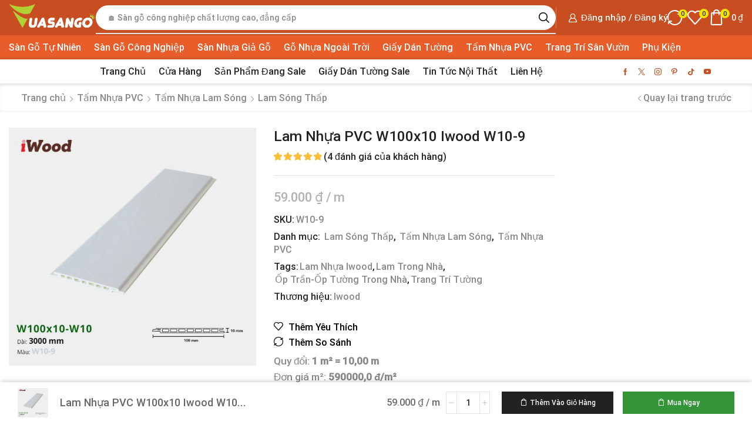

--- FILE ---
content_type: text/html; charset=UTF-8
request_url: https://vuasango.com/lam-nhua-pvc-w100x10-iwood-w10-9/
body_size: 77318
content:
<!DOCTYPE html><html lang="vi" ><head><script data-no-optimize="1">var litespeed_docref=sessionStorage.getItem("litespeed_docref");litespeed_docref&&(Object.defineProperty(document,"referrer",{get:function(){return litespeed_docref}}),sessionStorage.removeItem("litespeed_docref"));</script> <meta charset="UTF-8" /><meta name="viewport" content="width=device-width, initial-scale=1.0, maximum-scale=1.0, user-scalable=0"/><meta name='robots' content='index, follow, max-image-preview:large, max-snippet:-1, max-video-preview:-1' /><title>Lam Nhựa PVC W100x10 Iwood W10-9 - Vua Sàn Gỗ</title><meta name="description" content="Lam Nhựa PVC W100x10 Iwood W10-9 chính hãng giá rẻ tại Vua Sàn Gỗ" /><link rel="canonical" href="https://vuasango.com/lam-nhua-pvc-w100x10-iwood-w10-9/" /><meta property="og:locale" content="vi_VN" /><meta property="og:type" content="product" /><meta property="og:title" content="Lam Nhựa PVC W100x10 Iwood W10-9 - Vua Sàn Gỗ" /><meta property="og:description" content="Lam Nhựa PVC W100x10 Iwood W10-9 chính hãng giá rẻ tại Vua Sàn Gỗ %" /><meta property="og:url" content="https://vuasango.com/lam-nhua-pvc-w100x10-iwood-w10-9/" /><meta property="og:site_name" content="Vua Sàn Gỗ" /><meta property="article:modified_time" content="2025-11-14T09:43:03+00:00" /><meta property="og:image" content="https://vuasango.com/wp-content/uploads/sanpham/tamop/iwood/iwood-w100x10-w10-9-hinh-2.jpg" /><meta property="og:image:width" content="743" /><meta property="og:image:height" content="715" /><meta property="og:image:type" content="image/jpeg" /><meta property="og:image" content="https://vuasango.com/wp-content/uploads/sanpham/tamop/iwood/iwood-w100x10-w10-9-hinh-3.jpg" /><meta property="og:image:width" content="743" /><meta property="og:image:height" content="715" /><meta property="og:image:type" content="image/jpeg" /><meta property="og:image" content="https://vuasango.com/wp-content/uploads/sanpham/tamop/iwood/iwood-w100x10-w10-hinh-1.jpg" /><meta property="og:image:width" content="743" /><meta property="og:image:height" content="715" /><meta property="og:image:type" content="image/jpeg" /><meta property="og:image" content="https://vuasango.com/wp-content/uploads/sanpham/tamop/iwood/iwood-w100x10-w10-hinh-2.jpg" /><meta property="og:image:width" content="743" /><meta property="og:image:height" content="715" /><meta property="og:image:type" content="image/jpeg" /><meta name="twitter:card" content="summary_large_image" /><meta name="twitter:site" content="@vuasango" /><meta name="twitter:label1" content="Price" /><meta name="twitter:data1" content="59.000&nbsp;&#8363;" /><meta name="twitter:label2" content="Availability" /><meta name="twitter:data2" content="In stock" /> <script type="application/ld+json" class="yoast-schema-graph">{"@context":"https://schema.org","@graph":[{"@type":["WebPage","ItemPage"],"@id":"https://vuasango.com/lam-nhua-pvc-w100x10-iwood-w10-9/","url":"https://vuasango.com/lam-nhua-pvc-w100x10-iwood-w10-9/","name":"Lam Nhựa PVC W100x10 Iwood W10-9 - Vua Sàn Gỗ","isPartOf":{"@id":"https://vuasango.com/#website"},"primaryImageOfPage":{"@id":"https://vuasango.com/lam-nhua-pvc-w100x10-iwood-w10-9/#primaryimage"},"image":{"@id":"https://vuasango.com/lam-nhua-pvc-w100x10-iwood-w10-9/#primaryimage"},"thumbnailUrl":"https://vuasango.com/wp-content/uploads/sanpham/tamop/iwood/iwood-w100x10-w10-9-hinh-1.jpg","description":"Lam Nhựa PVC W100x10 Iwood W10-9 chính hãng giá rẻ tại Vua Sàn Gỗ","breadcrumb":{"@id":"https://vuasango.com/lam-nhua-pvc-w100x10-iwood-w10-9/#breadcrumb"},"inLanguage":"vi","potentialAction":{"@type":"BuyAction","target":"https://vuasango.com/lam-nhua-pvc-w100x10-iwood-w10-9/"}},{"@type":"ImageObject","inLanguage":"vi","@id":"https://vuasango.com/lam-nhua-pvc-w100x10-iwood-w10-9/#primaryimage","url":"https://vuasango.com/wp-content/uploads/sanpham/tamop/iwood/iwood-w100x10-w10-9-hinh-1.jpg","contentUrl":"https://vuasango.com/wp-content/uploads/sanpham/tamop/iwood/iwood-w100x10-w10-9-hinh-1.jpg","width":743,"height":715,"caption":"Lam Nhựa PVC W100x10 Iwood W10-9"},{"@type":"BreadcrumbList","@id":"https://vuasango.com/lam-nhua-pvc-w100x10-iwood-w10-9/#breadcrumb","itemListElement":[{"@type":"ListItem","position":1,"name":"Home","item":"https://vuasango.com/"},{"@type":"ListItem","position":2,"name":"Cửa Hàng Sàn Gỗ","item":"https://vuasango.com/cua-hang/"},{"@type":"ListItem","position":3,"name":"Lam Nhựa PVC W100x10 Iwood W10-9"}]},{"@type":"WebSite","@id":"https://vuasango.com/#website","url":"https://vuasango.com/","name":"Vua Sàn Gỗ","description":"Vua Sàn Gỗ","publisher":{"@id":"https://vuasango.com/#organization"},"alternateName":"Vua Sàn Gỗ","potentialAction":[{"@type":"SearchAction","target":{"@type":"EntryPoint","urlTemplate":"https://vuasango.com/?s={search_term_string}"},"query-input":{"@type":"PropertyValueSpecification","valueRequired":true,"valueName":"search_term_string"}}],"inLanguage":"vi"},{"@type":["Organization","Place","LocalBusiness"],"@id":"https://vuasango.com/#organization","name":"Vua Sàn Gỗ","alternateName":"Vua Sàn Gỗ","url":"https://vuasango.com/","logo":{"@id":"https://vuasango.com/lam-nhua-pvc-w100x10-iwood-w10-9/#local-main-organization-logo"},"image":{"@id":"https://vuasango.com/lam-nhua-pvc-w100x10-iwood-w10-9/#local-main-organization-logo"},"sameAs":["https://www.facebook.com/vuasangopage","https://x.com/vuasango","https://www.instagram.com/info.vuasango/","https://www.pinterest.com/vuasango/","https://www.tiktok.com/@vuasangocom","https://www.youtube.com/@vuasango786"],"legalName":"Vua Sàn Gỗ","foundingDate":"2020-02-03","numberOfEmployees":{"@type":"QuantitativeValue","minValue":"1","maxValue":"10"},"hasMerchantReturnPolicy":{"@type":"MerchantReturnPolicy","merchantReturnLink":"https://vuasango.com/chinh-sach-doi-tra-hoan-tien/"},"address":{"@id":"https://vuasango.com/lam-nhua-pvc-w100x10-iwood-w10-9/#local-main-place-address"},"geo":{"@type":"GeoCoordinates","latitude":"10.767762450692382","longitude":"106.67161019420632"},"telephone":["090 434 69 39"],"contactPoint":{"@type":"ContactPoint","telephone":"0904346939","email":"info.vuasango@gmail.com"},"openingHoursSpecification":{"@type":"OpeningHoursSpecification","dayOfWeek":["Monday","Tuesday","Wednesday","Thursday","Friday","Saturday","Sunday"],"opens":"00:00","closes":"23:59"},"email":"info.vuasango@gmail.com","areaServed":"Việt Nam","priceRange":"$","currenciesAccepted":"VNĐ","paymentAccepted":"Tiền Mặt"},{"@type":"PostalAddress","@id":"https://vuasango.com/lam-nhua-pvc-w100x10-iwood-w10-9/#local-main-place-address","streetAddress":"Hồ Chí Minh","addressLocality":"Hồ Chí Minh","postalCode":"700000","addressRegion":"Hồ Chí Minh","addressCountry":"VN"},{"@type":"ImageObject","inLanguage":"vi","@id":"https://vuasango.com/lam-nhua-pvc-w100x10-iwood-w10-9/#local-main-organization-logo","url":"https://vuasango.com/wp-content/uploads/logo/logo-facbook-vuasango.png","contentUrl":"https://vuasango.com/wp-content/uploads/logo/logo-facbook-vuasango.png","width":800,"height":800,"caption":"Vua Sàn Gỗ"}]}</script> <meta property="product:price:amount" content="59000" /><meta property="product:price:currency" content="VND" /><meta property="og:availability" content="instock" /><meta property="product:availability" content="instock" /><meta property="product:retailer_item_id" content="W10-9" /><meta property="product:condition" content="new" /><meta name="geo.placename" content="Hồ Chí Minh" /><meta name="geo.position" content="10.767762450692382;106.67161019420632" /><meta name="geo.region" content="Việt Nam" /><link rel='dns-prefetch' href='//assets.pinterest.com' /><link rel='dns-prefetch' href='//www.googletagmanager.com' /><link rel="alternate" type="application/rss+xml" title="Dòng thông tin Vua Sàn Gỗ &raquo;" href="https://vuasango.com/feed/" /><style>.lazyload,
			.lazyloading {
				max-width: 100%;
			}</style><style id='wp-img-auto-sizes-contain-inline-css' type='text/css'>img:is([sizes=auto i],[sizes^="auto," i]){contain-intrinsic-size:3000px 1500px}
/*# sourceURL=wp-img-auto-sizes-contain-inline-css */</style><link data-optimized="2" rel="stylesheet" href="https://vuasango.com/wp-content/litespeed/css/d3add2e69af7ed72e0071065f9b7d2a8.css?ver=bfe32" /><style id='classic-theme-styles-inline-css' type='text/css'>/*! This file is auto-generated */
.wp-block-button__link{color:#fff;background-color:#32373c;border-radius:9999px;box-shadow:none;text-decoration:none;padding:calc(.667em + 2px) calc(1.333em + 2px);font-size:1.125em}.wp-block-file__button{background:#32373c;color:#fff;text-decoration:none}
/*# sourceURL=/wp-includes/css/classic-themes.min.css */</style><style id='yith-wcan-shortcodes-inline-css' type='text/css'>:root{
	--yith-wcan-filters_colors_titles: #434343;
	--yith-wcan-filters_colors_background: #FFFFFF;
	--yith-wcan-filters_colors_accent: #A7144C;
	--yith-wcan-filters_colors_accent_r: 167;
	--yith-wcan-filters_colors_accent_g: 20;
	--yith-wcan-filters_colors_accent_b: 76;
	--yith-wcan-color_swatches_border_radius: 100%;
	--yith-wcan-color_swatches_size: 30px;
	--yith-wcan-labels_style_background: #FFFFFF;
	--yith-wcan-labels_style_background_hover: #A7144C;
	--yith-wcan-labels_style_background_active: #A7144C;
	--yith-wcan-labels_style_text: #434343;
	--yith-wcan-labels_style_text_hover: #FFFFFF;
	--yith-wcan-labels_style_text_active: #FFFFFF;
	--yith-wcan-anchors_style_text: #434343;
	--yith-wcan-anchors_style_text_hover: #A7144C;
	--yith-wcan-anchors_style_text_active: #A7144C;
}
/*# sourceURL=yith-wcan-shortcodes-inline-css */</style><style id='global-styles-inline-css' type='text/css'>:root{--wp--preset--aspect-ratio--square: 1;--wp--preset--aspect-ratio--4-3: 4/3;--wp--preset--aspect-ratio--3-4: 3/4;--wp--preset--aspect-ratio--3-2: 3/2;--wp--preset--aspect-ratio--2-3: 2/3;--wp--preset--aspect-ratio--16-9: 16/9;--wp--preset--aspect-ratio--9-16: 9/16;--wp--preset--color--black: #000000;--wp--preset--color--cyan-bluish-gray: #abb8c3;--wp--preset--color--white: #ffffff;--wp--preset--color--pale-pink: #f78da7;--wp--preset--color--vivid-red: #cf2e2e;--wp--preset--color--luminous-vivid-orange: #ff6900;--wp--preset--color--luminous-vivid-amber: #fcb900;--wp--preset--color--light-green-cyan: #7bdcb5;--wp--preset--color--vivid-green-cyan: #00d084;--wp--preset--color--pale-cyan-blue: #8ed1fc;--wp--preset--color--vivid-cyan-blue: #0693e3;--wp--preset--color--vivid-purple: #9b51e0;--wp--preset--gradient--vivid-cyan-blue-to-vivid-purple: linear-gradient(135deg,rgb(6,147,227) 0%,rgb(155,81,224) 100%);--wp--preset--gradient--light-green-cyan-to-vivid-green-cyan: linear-gradient(135deg,rgb(122,220,180) 0%,rgb(0,208,130) 100%);--wp--preset--gradient--luminous-vivid-amber-to-luminous-vivid-orange: linear-gradient(135deg,rgb(252,185,0) 0%,rgb(255,105,0) 100%);--wp--preset--gradient--luminous-vivid-orange-to-vivid-red: linear-gradient(135deg,rgb(255,105,0) 0%,rgb(207,46,46) 100%);--wp--preset--gradient--very-light-gray-to-cyan-bluish-gray: linear-gradient(135deg,rgb(238,238,238) 0%,rgb(169,184,195) 100%);--wp--preset--gradient--cool-to-warm-spectrum: linear-gradient(135deg,rgb(74,234,220) 0%,rgb(151,120,209) 20%,rgb(207,42,186) 40%,rgb(238,44,130) 60%,rgb(251,105,98) 80%,rgb(254,248,76) 100%);--wp--preset--gradient--blush-light-purple: linear-gradient(135deg,rgb(255,206,236) 0%,rgb(152,150,240) 100%);--wp--preset--gradient--blush-bordeaux: linear-gradient(135deg,rgb(254,205,165) 0%,rgb(254,45,45) 50%,rgb(107,0,62) 100%);--wp--preset--gradient--luminous-dusk: linear-gradient(135deg,rgb(255,203,112) 0%,rgb(199,81,192) 50%,rgb(65,88,208) 100%);--wp--preset--gradient--pale-ocean: linear-gradient(135deg,rgb(255,245,203) 0%,rgb(182,227,212) 50%,rgb(51,167,181) 100%);--wp--preset--gradient--electric-grass: linear-gradient(135deg,rgb(202,248,128) 0%,rgb(113,206,126) 100%);--wp--preset--gradient--midnight: linear-gradient(135deg,rgb(2,3,129) 0%,rgb(40,116,252) 100%);--wp--preset--font-size--small: 13px;--wp--preset--font-size--medium: 20px;--wp--preset--font-size--large: 36px;--wp--preset--font-size--x-large: 42px;--wp--preset--spacing--20: 0.44rem;--wp--preset--spacing--30: 0.67rem;--wp--preset--spacing--40: 1rem;--wp--preset--spacing--50: 1.5rem;--wp--preset--spacing--60: 2.25rem;--wp--preset--spacing--70: 3.38rem;--wp--preset--spacing--80: 5.06rem;--wp--preset--shadow--natural: 6px 6px 9px rgba(0, 0, 0, 0.2);--wp--preset--shadow--deep: 12px 12px 50px rgba(0, 0, 0, 0.4);--wp--preset--shadow--sharp: 6px 6px 0px rgba(0, 0, 0, 0.2);--wp--preset--shadow--outlined: 6px 6px 0px -3px rgb(255, 255, 255), 6px 6px rgb(0, 0, 0);--wp--preset--shadow--crisp: 6px 6px 0px rgb(0, 0, 0);}:where(.is-layout-flex){gap: 0.5em;}:where(.is-layout-grid){gap: 0.5em;}body .is-layout-flex{display: flex;}.is-layout-flex{flex-wrap: wrap;align-items: center;}.is-layout-flex > :is(*, div){margin: 0;}body .is-layout-grid{display: grid;}.is-layout-grid > :is(*, div){margin: 0;}:where(.wp-block-columns.is-layout-flex){gap: 2em;}:where(.wp-block-columns.is-layout-grid){gap: 2em;}:where(.wp-block-post-template.is-layout-flex){gap: 1.25em;}:where(.wp-block-post-template.is-layout-grid){gap: 1.25em;}.has-black-color{color: var(--wp--preset--color--black) !important;}.has-cyan-bluish-gray-color{color: var(--wp--preset--color--cyan-bluish-gray) !important;}.has-white-color{color: var(--wp--preset--color--white) !important;}.has-pale-pink-color{color: var(--wp--preset--color--pale-pink) !important;}.has-vivid-red-color{color: var(--wp--preset--color--vivid-red) !important;}.has-luminous-vivid-orange-color{color: var(--wp--preset--color--luminous-vivid-orange) !important;}.has-luminous-vivid-amber-color{color: var(--wp--preset--color--luminous-vivid-amber) !important;}.has-light-green-cyan-color{color: var(--wp--preset--color--light-green-cyan) !important;}.has-vivid-green-cyan-color{color: var(--wp--preset--color--vivid-green-cyan) !important;}.has-pale-cyan-blue-color{color: var(--wp--preset--color--pale-cyan-blue) !important;}.has-vivid-cyan-blue-color{color: var(--wp--preset--color--vivid-cyan-blue) !important;}.has-vivid-purple-color{color: var(--wp--preset--color--vivid-purple) !important;}.has-black-background-color{background-color: var(--wp--preset--color--black) !important;}.has-cyan-bluish-gray-background-color{background-color: var(--wp--preset--color--cyan-bluish-gray) !important;}.has-white-background-color{background-color: var(--wp--preset--color--white) !important;}.has-pale-pink-background-color{background-color: var(--wp--preset--color--pale-pink) !important;}.has-vivid-red-background-color{background-color: var(--wp--preset--color--vivid-red) !important;}.has-luminous-vivid-orange-background-color{background-color: var(--wp--preset--color--luminous-vivid-orange) !important;}.has-luminous-vivid-amber-background-color{background-color: var(--wp--preset--color--luminous-vivid-amber) !important;}.has-light-green-cyan-background-color{background-color: var(--wp--preset--color--light-green-cyan) !important;}.has-vivid-green-cyan-background-color{background-color: var(--wp--preset--color--vivid-green-cyan) !important;}.has-pale-cyan-blue-background-color{background-color: var(--wp--preset--color--pale-cyan-blue) !important;}.has-vivid-cyan-blue-background-color{background-color: var(--wp--preset--color--vivid-cyan-blue) !important;}.has-vivid-purple-background-color{background-color: var(--wp--preset--color--vivid-purple) !important;}.has-black-border-color{border-color: var(--wp--preset--color--black) !important;}.has-cyan-bluish-gray-border-color{border-color: var(--wp--preset--color--cyan-bluish-gray) !important;}.has-white-border-color{border-color: var(--wp--preset--color--white) !important;}.has-pale-pink-border-color{border-color: var(--wp--preset--color--pale-pink) !important;}.has-vivid-red-border-color{border-color: var(--wp--preset--color--vivid-red) !important;}.has-luminous-vivid-orange-border-color{border-color: var(--wp--preset--color--luminous-vivid-orange) !important;}.has-luminous-vivid-amber-border-color{border-color: var(--wp--preset--color--luminous-vivid-amber) !important;}.has-light-green-cyan-border-color{border-color: var(--wp--preset--color--light-green-cyan) !important;}.has-vivid-green-cyan-border-color{border-color: var(--wp--preset--color--vivid-green-cyan) !important;}.has-pale-cyan-blue-border-color{border-color: var(--wp--preset--color--pale-cyan-blue) !important;}.has-vivid-cyan-blue-border-color{border-color: var(--wp--preset--color--vivid-cyan-blue) !important;}.has-vivid-purple-border-color{border-color: var(--wp--preset--color--vivid-purple) !important;}.has-vivid-cyan-blue-to-vivid-purple-gradient-background{background: var(--wp--preset--gradient--vivid-cyan-blue-to-vivid-purple) !important;}.has-light-green-cyan-to-vivid-green-cyan-gradient-background{background: var(--wp--preset--gradient--light-green-cyan-to-vivid-green-cyan) !important;}.has-luminous-vivid-amber-to-luminous-vivid-orange-gradient-background{background: var(--wp--preset--gradient--luminous-vivid-amber-to-luminous-vivid-orange) !important;}.has-luminous-vivid-orange-to-vivid-red-gradient-background{background: var(--wp--preset--gradient--luminous-vivid-orange-to-vivid-red) !important;}.has-very-light-gray-to-cyan-bluish-gray-gradient-background{background: var(--wp--preset--gradient--very-light-gray-to-cyan-bluish-gray) !important;}.has-cool-to-warm-spectrum-gradient-background{background: var(--wp--preset--gradient--cool-to-warm-spectrum) !important;}.has-blush-light-purple-gradient-background{background: var(--wp--preset--gradient--blush-light-purple) !important;}.has-blush-bordeaux-gradient-background{background: var(--wp--preset--gradient--blush-bordeaux) !important;}.has-luminous-dusk-gradient-background{background: var(--wp--preset--gradient--luminous-dusk) !important;}.has-pale-ocean-gradient-background{background: var(--wp--preset--gradient--pale-ocean) !important;}.has-electric-grass-gradient-background{background: var(--wp--preset--gradient--electric-grass) !important;}.has-midnight-gradient-background{background: var(--wp--preset--gradient--midnight) !important;}.has-small-font-size{font-size: var(--wp--preset--font-size--small) !important;}.has-medium-font-size{font-size: var(--wp--preset--font-size--medium) !important;}.has-large-font-size{font-size: var(--wp--preset--font-size--large) !important;}.has-x-large-font-size{font-size: var(--wp--preset--font-size--x-large) !important;}
:where(.wp-block-post-template.is-layout-flex){gap: 1.25em;}:where(.wp-block-post-template.is-layout-grid){gap: 1.25em;}
:where(.wp-block-term-template.is-layout-flex){gap: 1.25em;}:where(.wp-block-term-template.is-layout-grid){gap: 1.25em;}
:where(.wp-block-columns.is-layout-flex){gap: 2em;}:where(.wp-block-columns.is-layout-grid){gap: 2em;}
:root :where(.wp-block-pullquote){font-size: 1.5em;line-height: 1.6;}
/*# sourceURL=global-styles-inline-css */</style><style id='woocommerce-inline-inline-css' type='text/css'>.woocommerce form .form-row .required { visibility: visible; }
/*# sourceURL=woocommerce-inline-inline-css */</style><style id='xstore-icons-font-inline-css' type='text/css'>@font-face {
				  font-family: 'xstore-icons';
				  src:
				    url('https://vuasango.com/wp-content/themes/xstore/fonts/xstore-icons-bold.ttf') format('truetype'),
				    url('https://vuasango.com/wp-content/themes/xstore/fonts/xstore-icons-bold.woff2') format('woff2'),
				    url('https://vuasango.com/wp-content/themes/xstore/fonts/xstore-icons-bold.woff') format('woff'),
				    url('https://vuasango.com/wp-content/themes/xstore/fonts/xstore-icons-bold.svg#xstore-icons') format('svg');
				  font-weight: normal;
				  font-style: normal;
				  font-display: swap;
				}
/*# sourceURL=xstore-icons-font-inline-css */</style> <script type="text/template" id="tmpl-variation-template"><div class="woocommerce-variation-description">{{{ data.variation.variation_description }}}</div>
	<div class="woocommerce-variation-price">{{{ data.variation.price_html }}}</div>
	<div class="woocommerce-variation-availability">{{{ data.variation.availability_html }}}</div></script> <script type="text/template" id="tmpl-unavailable-variation-template"><p role="alert">Rất tiếc, sản phẩm này hiện không tồn tại. Hãy chọn một phương thức kết hợp khác.</p></script> <script type="litespeed/javascript" data-src="https://vuasango.com/wp-includes/js/jquery/jquery.min.js" id="jquery-core-js"></script> <script id="wc-add-to-cart-js-extra" type="litespeed/javascript">var wc_add_to_cart_params={"ajax_url":"/wp-admin/admin-ajax.php","wc_ajax_url":"/?wc-ajax=%%endpoint%%","i18n_view_cart":"Xem gi\u1ecf h\u00e0ng","cart_url":"https://vuasango.com/gio-hang/","is_cart":"","cart_redirect_after_add":"no"}</script> <script id="wc-single-product-js-extra" type="litespeed/javascript">var wc_single_product_params={"i18n_required_rating_text":"Vui l\u00f2ng ch\u1ecdn m\u1ed9t m\u1ee9c \u0111\u00e1nh gi\u00e1","i18n_rating_options":["1 tr\u00ean 5 sao","2 tr\u00ean 5 sao","3 tr\u00ean 5 sao","4 tr\u00ean 5 sao","5 tr\u00ean 5 sao"],"i18n_product_gallery_trigger_text":"Xem th\u01b0 vi\u1ec7n \u1ea3nh to\u00e0n m\u00e0n h\u00ecnh","review_rating_required":"yes","flexslider":{"rtl":!1,"animation":"slide","smoothHeight":!0,"directionNav":!1,"controlNav":"thumbnails","slideshow":!1,"animationSpeed":500,"animationLoop":!1,"allowOneSlide":!1},"zoom_enabled":"1","zoom_options":[],"photoswipe_enabled":"","photoswipe_options":{"shareEl":!1,"closeOnScroll":!1,"history":!1,"hideAnimationDuration":0,"showAnimationDuration":0},"flexslider_enabled":""}</script> 
 <script type="litespeed/javascript" data-src="https://www.googletagmanager.com/gtag/js?id=GT-WBTNWFL8" id="google_gtagjs-js"></script> <script id="google_gtagjs-js-after" type="litespeed/javascript">window.dataLayer=window.dataLayer||[];function gtag(){dataLayer.push(arguments)}
gtag("set","linker",{"domains":["vuasango.com"]});gtag("js",new Date());gtag("set","developer_id.dZTNiMT",!0);gtag("config","GT-WBTNWFL8");window._googlesitekit=window._googlesitekit||{};window._googlesitekit.throttledEvents=[];window._googlesitekit.gtagEvent=(name,data)=>{var key=JSON.stringify({name,data});if(!!window._googlesitekit.throttledEvents[key]){return}window._googlesitekit.throttledEvents[key]=!0;setTimeout(()=>{delete window._googlesitekit.throttledEvents[key]},5);gtag("event",name,{...data,event_source:"site-kit"})}</script> <script id="wp-util-js-extra" type="litespeed/javascript">var _wpUtilSettings={"ajax":{"url":"/wp-admin/admin-ajax.php"}}</script> <script id="wc-add-to-cart-variation-js-extra" type="litespeed/javascript">var wc_add_to_cart_variation_params={"wc_ajax_url":"/?wc-ajax=%%endpoint%%","i18n_no_matching_variations_text":"R\u1ea5t ti\u1ebfc, kh\u00f4ng c\u00f3 s\u1ea3n ph\u1ea9m n\u00e0o ph\u00f9 h\u1ee3p v\u1edbi l\u1ef1a ch\u1ecdn c\u1ee7a b\u1ea1n. H\u00e3y ch\u1ecdn m\u1ed9t ph\u01b0\u01a1ng th\u1ee9c k\u1ebft h\u1ee3p kh\u00e1c.","i18n_make_a_selection_text":"Ch\u1ecdn c\u00e1c t\u00f9y ch\u1ecdn cho s\u1ea3n ph\u1ea9m tr\u01b0\u1edbc khi cho s\u1ea3n ph\u1ea9m v\u00e0o gi\u1ecf h\u00e0ng c\u1ee7a b\u1ea1n.","i18n_unavailable_text":"R\u1ea5t ti\u1ebfc, s\u1ea3n ph\u1ea9m n\u00e0y hi\u1ec7n kh\u00f4ng t\u1ed3n t\u1ea1i. H\u00e3y ch\u1ecdn m\u1ed9t ph\u01b0\u01a1ng th\u1ee9c k\u1ebft h\u1ee3p kh\u00e1c.","i18n_reset_alert_text":"L\u1ef1a ch\u1ecdn c\u1ee7a b\u1ea1n \u0111\u00e3 \u0111\u01b0\u1ee3c \u0111\u1eb7t l\u1ea1i. Vui l\u00f2ng ch\u1ecdn m\u1ed9t s\u1ed1 t\u00f9y ch\u1ecdn s\u1ea3n ph\u1ea9m tr\u01b0\u1edbc khi th\u00eam s\u1ea3n ph\u1ea9m n\u00e0y v\u00e0o gi\u1ecf h\u00e0ng c\u1ee7a b\u1ea1n."}</script> <link rel="https://api.w.org/" href="https://vuasango.com/wp-json/" /><link rel="alternate" title="JSON" type="application/json" href="https://vuasango.com/wp-json/wp/v2/product/16045" /><link rel="EditURI" type="application/rsd+xml" title="RSD" href="https://vuasango.com/xmlrpc.php?rsd" /><meta name="generator" content="Site Kit by Google 1.170.0" /><meta property="og:url" content="https://vuasango.com/lam-nhua-pvc-w100x10-iwood-w10-9/" /><meta property="og:site_name" content="Vua Sàn Gỗ" /><meta property="og:type" content="og:product" /><meta property="og:title" content="Lam Nhựa PVC W100x10 Iwood W10-9" /><meta property="og:image" content="https://vuasango.com/wp-content/uploads/sanpham/tamop/iwood/iwood-w100x10-w10-9-hinh-1.jpg" /><meta property="product:price:currency" content="VND" /><meta property="product:price:amount" content="59000" /><meta property="og:description" content="Quy đổi: 1 m² = 10,00 m
Đơn giá m²: 590000,0 đ/m²
Đơn giá thanh:  177000,0 đ
Kích thước tấm: 3000 x 100 x 10 mm" /><meta property="og:availability" content="instock" /> <script type="litespeed/javascript">document.documentElement.className=document.documentElement.className.replace('no-js','js')</script> <style>.no-js img.lazyload {
				display: none;
			}

			figure.wp-block-image img.lazyloading {
				min-width: 150px;
			}

			.lazyload,
			.lazyloading {
				--smush-placeholder-width: 100px;
				--smush-placeholder-aspect-ratio: 1/1;
				width: var(--smush-image-width, var(--smush-placeholder-width)) !important;
				aspect-ratio: var(--smush-image-aspect-ratio, var(--smush-placeholder-aspect-ratio)) !important;
			}

						.lazyload {
				opacity: 0;
			}

			.lazyloading {
				border: 0 !important;
				opacity: 1;
				background: rgba(255, 255, 255, 0) url('https://vuasango.com/wp-content/plugins/wp-smush-pro/app/assets/images/smush-lazyloader-1.gif') no-repeat center !important;
				background-size: 16px auto !important;
				min-width: 16px;
			}</style><meta name="google-site-verification" content="3Azk_OdJV-e7x6Ovy93g100gwdUsQDx2oeVglDNsGVE" /> <script type="litespeed/javascript">!function(f,b,e,v,n,t,s){if(f.fbq)return;n=f.fbq=function(){n.callMethod?n.callMethod.apply(n,arguments):n.queue.push(arguments)};if(!f._fbq)f._fbq=n;n.push=n;n.loaded=!0;n.version='2.0';n.queue=[];t=b.createElement(e);t.async=!0;t.src=v;s=b.getElementsByTagName(e)[0];s.parentNode.insertBefore(t,s)}(window,document,'script','https://connect.facebook.net/en_US/fbevents.js');fbq('init','827543569795198');fbq('track','PageView')</script> <noscript><img height="1" width="1" style="display:none" src="https://www.facebook.com/tr?id=827543569795198&ev=PageView&noscript=1" /></noscript><link rel="prefetch" as="font" href="https://vuasango.com/wp-content/themes/xstore/fonts/xstore-icons-bold.woff?v=9.6.3" type="font/woff"><link rel="prefetch" as="font" href="https://vuasango.com/wp-content/themes/xstore/fonts/xstore-icons-bold.woff2?v=9.6.3" type="font/woff2">
<noscript><style>.woocommerce-product-gallery{ opacity: 1 !important; }</style></noscript><meta name="generator" content="Elementor 3.34.1; features: e_font_icon_svg, additional_custom_breakpoints; settings: css_print_method-external, google_font-enabled, font_display-swap"><link rel="icon" href="https://vuasango.com/wp-content/uploads/logo/cropped-favicon-vuasango-100x100.png" sizes="32x32" /><link rel="icon" href="https://vuasango.com/wp-content/uploads/logo/cropped-favicon-vuasango-300x300.png" sizes="192x192" /><link rel="apple-touch-icon" href="https://vuasango.com/wp-content/uploads/logo/cropped-favicon-vuasango-300x300.png" /><meta name="msapplication-TileImage" content="https://vuasango.com/wp-content/uploads/logo/cropped-favicon-vuasango-300x300.png" /><style id="kirki-inline-styles"></style><style type="text/css" class="et_custom-css">.onsale{width:3.50em;height:1.8em;line-height:1.2}.btn-checkout:hover,.btn-view-wishlist:hover{opacity:1 !important}.page-heading{margin-bottom:25px}body>.et-loader{background-color:rgba(255,255,255,.75)}body>.et-loader .et-loader-img{max-width:140px}.et-preloader-on .template-container{filter:blur(2px)}.menu-label-sale>a .label-text{background-color:#11a45d;color:white}.menu-label-sale>a .label-text:before{border-right-color:#11a45d}.cart-checkout-nav{font-size:24px}.header-track-order{white-space:nowrap}.header-bottom-wrapper{box-shadow:0 0 5px 2px rgba(0,0,0,.15)}.page-heading{box-shadow:0 -2px 5px 0 rgba(0,0,0,.04) inset}.button,.btn,input[type="submit"],input[type="button"],form button,form #qna-ask-input button,.btn-checkout,.btn-view-wishlist,.et_element .btn-checkout,.et_element .mini-cart-buttons .wc-forward:not(.btn-checkout),.et_element .btn-view-wishlist{font-size:100%}.tagcloud a{background:#F0F0F0;border-color:#F0F0F0;color:#999}.sidebar{--space-between-widgets:40px}.products-loop .product,.products-slider.second-initialized .product-slide{transition:all .2s ease-in-out}.single-product-builder .products-slider .product-details{padding-bottom:15px}.products-slider{padding:15px}.products-loop .product:hover,.carousel-area .product-slide:hover{box-shadow:0 0 10px 3px rgba(0,0,0,.1);z-index:2;transform:translateY(-5px) scale(1.007);border-radius:5px;background-color:#fff}.products-loop .type-product{padding-top:15px}.products-loop .content-product{margin-bottom:15px}.content-product .products-page-cats a{font-size:15px}.product-view-default .content-product .footer-product .show-quickly{border:2px solid #e95d2a;color:#e95d2a;border-radius:5px;padding:7px}.product-view-default .content-product .footer-product .show-quickly:hover{color:#e95d2a}.product-view-mask3 .footer-product>*,.product-view-mask3 .footer-product .button,.product-view-mask3 .footer-product .add_to_wishlist.button{box-shadow:0 3px 8px 0 rgba(0,0,0,0.1)}.wcmp_vendor_banner_template.template1 .img_div img{max-width:100px;max-height:100px}.vendor_description{padding:40px 30px}.woocommerce-tabs .wc-tab .product-vendor h2{display:none}.et-menu-list .subitem-title-holder a,.et-slider-button-underline-hover .slide-button,.banner-button-underline-hover .banner-button,.el-button-underline-hover .elementor-button-text{position:relative;display:inline-block}.single-product .cross-sell-products .product-view-default .footer-product{display:none}.et-menu-list .subitem-title-holder a:before,.et-slider-button-underline-hover .slide-button:before,.banner-button-underline-hover .banner-button:before,.el-button-underline-hover .elementor-button-text:before{content:'';height:2px;width:0;right:0;position:absolute;transition:width .2s ease-in-out;bottom:-4px;background:var(--et_active-color,currentColor)}.et-menu-list .subitem-title-holder a:before,.et-slider-button-underline-hover .slide-button:before{bottom:0}.et-menu-list .subitem-title-holder a:hover:before,.et-slider-button-underline-hover .slide-button:hover:before,.banner-button-underline-hover .banner-button:hover:before,.el-button-underline-hover .elementor-button-text:hover:before{width:100%;right:auto}.popup-added-to-cart .content-product .quantity-wrapper{display:none}.vendor_description_background .description_data{display:none}.et-mobile-panel .with-dot>a .et_b-icon:before{background-color:#f3e500}@media (min-width:993px){.sidebar .widget_categories{border:3px solid #E95D2A;padding:30px}.related-posts{border:2px solid #ebebeb;padding:30px}}.page-heading,.breadcrumb-trail{margin-bottom:var(--page-heading-margin-bottom,25px)}.breadcrumb-trail .page-heading{background-color:transparent}@media only screen and (max-width:1490px){.swiper-custom-left,.middle-inside .swiper-entry .swiper-button-prev,.middle-inside.swiper-entry .swiper-button-prev{left:-15px}.swiper-custom-right,.middle-inside .swiper-entry .swiper-button-next,.middle-inside.swiper-entry .swiper-button-next{right:-15px}.middle-inbox .swiper-entry .swiper-button-prev,.middle-inbox.swiper-entry .swiper-button-prev{left:8px}.middle-inbox .swiper-entry .swiper-button-next,.middle-inbox.swiper-entry .swiper-button-next{right:8px}.swiper-entry:hover .swiper-custom-left,.middle-inside .swiper-entry:hover .swiper-button-prev,.middle-inside.swiper-entry:hover .swiper-button-prev{left:-5px}.swiper-entry:hover .swiper-custom-right,.middle-inside .swiper-entry:hover .swiper-button-next,.middle-inside.swiper-entry:hover .swiper-button-next{right:-5px}.middle-inbox .swiper-entry:hover .swiper-button-prev,.middle-inbox.swiper-entry:hover .swiper-button-prev{left:5px}.middle-inbox .swiper-entry:hover .swiper-button-next,.middle-inbox.swiper-entry:hover .swiper-button-next{right:5px}}.header-main-menu.et_element-top-level .menu{margin-right:-5px;margin-left:-5px}@media only screen and (max-width:992px){.header-wrapper,.site-header-vertical{display:none}}@media only screen and (min-width:993px){.mobile-header-wrapper{display:none}}.swiper-container{width:auto}.content-product .product-content-image img,.category-grid img,.categoriesCarousel .category-grid img{width:100%}.etheme-elementor-slider:not(.swiper-container-initialized,.swiper-initialized) .swiper-slide{max-width:calc(100% / var(--slides-per-view,4))}.etheme-elementor-slider[data-animation]:not(.swiper-container-initialized,.swiper-initialized,[data-animation=slide],[data-animation=coverflow]) .swiper-slide{max-width:100%}body:not([data-elementor-device-mode]) .etheme-elementor-off-canvas__container{transition:none;opacity:0;visibility:hidden;position:fixed}</style> <script type="litespeed/javascript" data-src="https://www.googletagmanager.com/gtag/js?id=AW-17682274925"></script> <script type="litespeed/javascript">window.dataLayer=window.dataLayer||[];function gtag(){dataLayer.push(arguments)}
gtag('consent','default',{analytics_storage:'denied',ad_storage:'denied',ad_user_data:'denied',ad_personalization:'denied',region:['AT','BE','BG','HR','CY','CZ','DK','EE','FI','FR','DE','GR','HU','IS','IE','IT','LV','LI','LT','LU','MT','NL','NO','PL','PT','RO','SK','SI','ES','SE','GB','CH'],wait_for_update:500,});gtag('js',new Date());gtag('set','developer_id.dOGY3NW',!0);gtag("config","AW-17682274925",{"groups":"GLA","send_page_view":!1})</script> </head><body class="wp-singular product-template-default single single-product postid-16045 wp-custom-logo wp-theme-xstore wp-child-theme-xstore-child theme-xstore woocommerce woocommerce-page woocommerce-no-js yith-wcan-pro et_cart-type-1 breadcrumbs-type-left2  et-preloader-off et-catalog-off sticky-message-off et-enable-swatch elementor-default elementor-kit-9" data-mode="light"> <script type="litespeed/javascript">gtag("event","page_view",{send_to:"GLA"})</script> <div class="template-container"><div class="template-content"><div class="page-wrapper"><header data-elementor-type="header" data-elementor-id="5512" class="elementor elementor-5512 elementor-location-header" data-elementor-post-type="elementor_library"><div class="etheme-elementor-header-sticky elementor-element elementor-element-55349209 e-con-full etheme-elementor-header-sticky e-flex e-con e-parent" data-id="55349209" data-element_type="container" data-settings="{&quot;etheme_header_sticky&quot;:&quot;sticky&quot;,&quot;etheme_header_sticky_type&quot;:&quot;custom&quot;,&quot;etheme_header_sticky_on&quot;:[&quot;desktop&quot;],&quot;etheme_header_sticky_offset&quot;:{&quot;unit&quot;:&quot;px&quot;,&quot;size&quot;:&quot;&quot;,&quot;sizes&quot;:[]},&quot;etheme_header_sticky_offset_tablet&quot;:{&quot;unit&quot;:&quot;px&quot;,&quot;size&quot;:&quot;&quot;,&quot;sizes&quot;:[]},&quot;etheme_header_sticky_offset_mobile&quot;:{&quot;unit&quot;:&quot;px&quot;,&quot;size&quot;:&quot;&quot;,&quot;sizes&quot;:[]}}"><div class="etheme-elementor-header-sticky elementor-element elementor-element-50f237b2 etheme-elementor-header-sticky e-flex e-con-boxed e-con e-child" data-id="50f237b2" data-element_type="container" data-settings="{&quot;background_background&quot;:&quot;classic&quot;,&quot;etheme_header_sticky&quot;:&quot;sticky&quot;,&quot;etheme_header_sticky_type&quot;:&quot;custom&quot;,&quot;etheme_header_sticky_on&quot;:[&quot;tablet&quot;,&quot;mobile&quot;],&quot;etheme_header_sticky_offset&quot;:{&quot;unit&quot;:&quot;px&quot;,&quot;size&quot;:&quot;&quot;,&quot;sizes&quot;:[]},&quot;etheme_header_sticky_offset_tablet&quot;:{&quot;unit&quot;:&quot;px&quot;,&quot;size&quot;:&quot;&quot;,&quot;sizes&quot;:[]},&quot;etheme_header_sticky_offset_mobile&quot;:{&quot;unit&quot;:&quot;px&quot;,&quot;size&quot;:&quot;&quot;,&quot;sizes&quot;:[]}}"><div class="e-con-inner"><div class="elementor-element elementor-element-33674ca etheme-elementor-widget-loaded elementor-widget elementor-widget-theme-etheme_site-logo elementor-widget-image" data-id="33674ca" data-element_type="widget" data-widget_type="theme-etheme_site-logo.default">
<a href="https://vuasango.com">
<img data-lazyloaded="1" src="[data-uri]" width="293" height="105" data-src="https://vuasango.com/wp-content/uploads/logo/logo.png" class="attachment-full size-full wp-image-5582" alt="Logo Vua Sàn Gỗ" data-srcset="https://vuasango.com/wp-content/uploads/logo/logo.png 293w, https://vuasango.com/wp-content/uploads/logo/logo-1x1.png 1w, https://vuasango.com/wp-content/uploads/logo/logo-10x4.png 10w" data-sizes="(max-width: 293px) 100vw, 293px" loading="lazy" />				</a></div><div class="elementor-element elementor-element-137857cc elementor-widget-tablet__width-inherit etheme-elementor-widget-loaded elementor-widget elementor-widget-theme-etheme_ajax_search" data-id="137857cc" data-element_type="widget" data-settings="{&quot;post_types&quot;:[&quot;product&quot;],&quot;animated_placeholder_text&quot;:&quot;\ud83c\udfe0 S\u00e0n g\u1ed7 c\u00f4ng nghi\u1ec7p ch\u1ea5t l\u01b0\u1ee3ng cao, \u0111\u1eb3ng c\u1ea5p\n\ud83c\udf32 S\u00e0n nh\u1ef1a gi\u1ea3 g\u1ed7 b\u1ec1n b\u1ec9, t\u00ednh n\u0103ng v\u01b0\u1ee3t tr\u1ed9i\n\u2600\ufe0f S\u00e0n g\u1ed7 ngo\u00e0i tr\u1eddi tinh t\u1ebf, ti\u1ec7n d\u1ee5ng\n\ud83c\udf3f G\u1ed7 nh\u1ef1a Awood ngo\u00e0i tr\u1eddi \u0111a n\u0103ng, hi\u1ec7n \u0111\u1ea1i v\u00e0 b\u1ec1n v\u1eefng&quot;,&quot;trending_searches_list&quot;:&quot;S\u00e0n G\u1ed7 Nam Vi\u1ec7t, S\u00e0n G\u1ed7 Awood, S\u00e0n G\u1ed7 Dream Floor, S\u00e0n Nh\u1ef1a Gi\u1ea3 G\u1ed7, S\u00e0n G\u1ed7 C\u00f4ng Nghi\u1ec7p, S\u00e0n G\u1ed7 Dream ProLux&quot;,&quot;results_max_height&quot;:{&quot;unit&quot;:&quot;px&quot;,&quot;size&quot;:&quot;&quot;,&quot;sizes&quot;:[]},&quot;animated_placeholder&quot;:&quot;yes&quot;,&quot;ajax_search&quot;:&quot;yes&quot;,&quot;min_chars&quot;:{&quot;unit&quot;:&quot;px&quot;,&quot;size&quot;:&quot;&quot;,&quot;sizes&quot;:[]},&quot;ajax_search_results_heading_type&quot;:&quot;headings&quot;,&quot;posts_per_page&quot;:{&quot;unit&quot;:&quot;px&quot;,&quot;size&quot;:&quot;&quot;,&quot;sizes&quot;:[]},&quot;post_limit&quot;:{&quot;unit&quot;:&quot;px&quot;,&quot;size&quot;:5,&quot;sizes&quot;:[]},&quot;product_stock&quot;:&quot;yes&quot;,&quot;product_category&quot;:&quot;yes&quot;,&quot;product_price&quot;:&quot;yes&quot;,&quot;global_post_type_image&quot;:&quot;yes&quot;,&quot;global_post_type_date&quot;:&quot;yes&quot;,&quot;post_type_content_mobile&quot;:[&quot;image&quot;,&quot;title&quot;,&quot;product_price&quot;],&quot;trending_searches&quot;:&quot;yes&quot;,&quot;trending_searches_limit&quot;:{&quot;unit&quot;:&quot;px&quot;,&quot;size&quot;:5,&quot;sizes&quot;:[]}}" data-widget_type="theme-etheme_ajax_search.default"><div class="elementor-widget-container"><form class="etheme-search-form" role="search" action="https://vuasango.com" method="get" type="inline"><div class="etheme-search-input-form-wrapper"><div class="etheme-search-input-wrapper">
<span class="etheme-search-form-input etheme-search-input-placeholder">
<span class="etheme-search-placeholder">
</span>
<span class="etheme-search-placeholder-text etheme-search-placeholder-text-active">🏠&nbsp;Sàn&nbsp;gỗ&nbsp;công&nbsp;nghiệp&nbsp;chất&nbsp;lượng&nbsp;cao,&nbsp;đẳng&nbsp;cấp</span><span class="etheme-search-placeholder-text ">🌲&nbsp;Sàn&nbsp;nhựa&nbsp;giả&nbsp;gỗ&nbsp;bền&nbsp;bỉ,&nbsp;tính&nbsp;năng&nbsp;vượt&nbsp;trội</span><span class="etheme-search-placeholder-text ">☀️&nbsp;Sàn&nbsp;gỗ&nbsp;ngoài&nbsp;trời&nbsp;tinh&nbsp;tế,&nbsp;tiện&nbsp;dụng</span><span class="etheme-search-placeholder-text ">🌿&nbsp;Gỗ&nbsp;nhựa&nbsp;Awood&nbsp;ngoài&nbsp;trời&nbsp;đa&nbsp;năng,&nbsp;hiện&nbsp;đại&nbsp;và&nbsp;bền&nbsp;vững</span>        </span>
<input class="etheme-search-form-input" type="search" name="s" title="Search" value="" placeholder=""><input type="hidden" name="et_search" value="true">
<input type="hidden" name="post_type" value="product"><span class="etheme-search-form-clear">
<svg xmlns="http://www.w3.org/2000/svg" width=".7em" height=".7em" viewBox="0 0 24 24" fill="currentColor"><path d="M13.056 12l10.728-10.704c0.144-0.144 0.216-0.336 0.216-0.552 0-0.192-0.072-0.384-0.216-0.528-0.144-0.12-0.336-0.216-0.528-0.216 0 0 0 0 0 0-0.192 0-0.408 0.072-0.528 0.216l-10.728 10.728-10.704-10.728c-0.288-0.288-0.768-0.288-1.056 0-0.168 0.144-0.24 0.336-0.24 0.528 0 0.216 0.072 0.408 0.216 0.552l10.728 10.704-10.728 10.704c-0.144 0.144-0.216 0.336-0.216 0.552s0.072 0.384 0.216 0.528c0.288 0.288 0.768 0.288 1.056 0l10.728-10.728 10.704 10.704c0.144 0.144 0.336 0.216 0.528 0.216s0.384-0.072 0.528-0.216c0.144-0.144 0.216-0.336 0.216-0.528s-0.072-0.384-0.216-0.528l-10.704-10.704z"></path></svg>
</span></div><div class="etheme-search-form-button-wrapper"><button class="etheme-search-form-submit" type="submit" title="Search" aria-label="Search"><i aria-hidden="true" class="et-icon et-zoom"></i><span class="elementor-screen-only">Search</span>
</button></div></div><div class="etheme-search-ajax-results"><div class="etheme-search-trending-searches-wrapper hidden"><h3 class="etheme-search-trending-searches-heading etheme-search-form-title">
Recommended for you                <span class="etheme-search-trending-searches-refresh"><span class="et_b-icon"><svg version="1.1" xmlns="http://www.w3.org/2000/svg" width="1em" height="1em" viewBox="0 0 32 32">
<path d="M29.76 8.16c0.288-1.248 0.896-3.744 1.056-4.992 0.064-0.512-0.064-0.864-0.544-0.992-0.512-0.16-0.832 0.096-1.056 0.672-0.288 0.768-0.768 3.296-0.768 3.296-2.080-2.688-5.248-4.736-8.704-5.6l-0.128-0.032c-4.128-0.992-8.32-0.256-11.904 1.888-7.136 4.352-9.088 12.672-6.752 19.008 0.096 0.224 0.352 0.416 0.64 0.48 0.224 0.064 0.448-0.032 0.608-0.096l0.032-0.032c0.416-0.192 0.608-0.672 0.384-1.184-2.048-5.856 0-12.992 6.208-16.672 3.136-1.856 6.72-2.432 10.432-1.536 2.784 0.672 5.728 2.368 7.552 4.8 0 0-2.56 0-3.424 0.032-0.64 0-0.96 0.16-1.056 0.608-0.128 0.48 0.128 0.992 0.608 1.024 1.568 0.096 5.664 0.128 5.664 0.128 0.16 0 0.192 0 0.384-0.032s0.416-0.192 0.544-0.352c0.096-0.16 0.224-0.416 0.224-0.416zM2.144 23.936c-0.288 1.248-0.864 3.744-1.056 4.992-0.064 0.512 0.064 0.864 0.544 0.992 0.512 0.128 0.832-0.128 1.056-0.704 0.288-0.768 0.768-3.296 0.768-3.296 2.080 2.688 5.28 4.736 8.736 5.6l0.128 0.032c4.128 0.992 8.32 0.256 11.904-1.888 7.136-4.32 9.088-12.672 6.752-19.008-0.096-0.224-0.352-0.416-0.64-0.48-0.224-0.064-0.448 0.032-0.608 0.096l-0.032 0.032c-0.416 0.192-0.608 0.672-0.384 1.184 2.048 5.856 0 12.992-6.208 16.672-3.136 1.856-6.72 2.432-10.432 1.536-2.784-0.672-5.728-2.368-7.552-4.8 0 0 2.56 0 3.424-0.032 0.64 0 0.96-0.16 1.056-0.608 0.128-0.48-0.128-0.992-0.608-1.024-1.568-0.096-5.664-0.128-5.664-0.128-0.16 0-0.192 0-0.384 0.032s-0.416 0.192-0.544 0.352c-0.096 0.16-0.256 0.448-0.256 0.448z"></path>
</svg></span><span>Refresh</span></span></h3><div class="etheme-search-trending-searches"></div></div></div></form></div></div><div class="elementor-element elementor-element-88b88e8 elementor-hidden-tablet elementor-hidden-mobile etheme-elementor-off-canvas-toggle-content etheme-elementor-off-canvas-right etheme-elementor-off-canvas etheme-elementor-off-canvas-design-separated etheme-elementor-widget-loaded elementor-widget elementor-widget-theme-etheme_account" data-id="88b88e8" data-element_type="widget" data-settings="{&quot;off_canvas_toggle_type&quot;:&quot;click&quot;}" data-widget_type="theme-etheme_account.default"><div class="elementor-widget-container"><div class="etheme-elementor-off-canvas__wrapper"><div class="etheme-elementor-off-canvas__toggle_wrapper"><div class="etheme-elementor-off-canvas__container elementor-lightbox" aria-hidden="false"><div class="etheme-elementor-off-canvas__main" aria-hidden="false"><div class="etheme-elementor-off-canvas__close-button outside">
<svg xmlns="http://www.w3.org/2000/svg" width="1em" height="1em" fill="currentColor"
viewBox="0 0 24 24">
<path d="M13.056 12l10.728-10.704c0.144-0.144 0.216-0.336 0.216-0.552 0-0.192-0.072-0.384-0.216-0.528-0.144-0.12-0.336-0.216-0.528-0.216 0 0 0 0 0 0-0.192 0-0.408 0.072-0.528 0.216l-10.728 10.728-10.704-10.728c-0.288-0.288-0.768-0.288-1.056 0-0.168 0.144-0.24 0.336-0.24 0.528 0 0.216 0.072 0.408 0.216 0.552l10.728 10.704-10.728 10.704c-0.144 0.144-0.216 0.336-0.216 0.552s0.072 0.384 0.216 0.528c0.288 0.288 0.768 0.288 1.056 0l10.728-10.728 10.704 10.704c0.144 0.144 0.336 0.216 0.528 0.216s0.384-0.072 0.528-0.216c0.144-0.144 0.216-0.336 0.216-0.528s-0.072-0.384-0.216-0.528l-10.704-10.704z"></path>
</svg></div><div class="etheme-elementor-off-canvas_content-head">
<a href="https://vuasango.com/tai-khoan/" class="flex justify-content-center flex-wrap align-items-center">
<span class="etheme-elementor-off-canvas_content-head-icon text-center">
<i aria-hidden="true" class="et-icon et-user"></i>                            </span>
<span class="etheme-elementor-off-canvas_content-head-label">
Đăng nhập / Đăng ký                </span>
</a></div><div class="etheme-elementor-off-canvas_content"><div class="et_b-tabs-wrapper"><div class="et_b-tabs">
<span class="et-tab active" data-tab="login">
Login                        </span>
<span class="et-tab" data-tab="register">
Register                        </span></div><form data-tab-name="login" autocomplete="off" method="post" class="woocommerce-form et_b-tab-content active woocommerce-form-login login" action="https://vuasango.com/tai-khoan/"  ><p class="woocommerce-form-row woocommerce-form-row--wide form-row form-row-wide">
<label for="username">Username or email <span class="required" aria-hidden="true">*</span><span class="screen-reader-text">Required</span></label>
<input type="text" class="input-text" name="username" required aria-required="true" id="username" value=""/></p><p class="woocommerce-form-row woocommerce-form-row--wide form-row form-row-wide">
<label for="password">Password <span class="required" aria-hidden="true">*</span><span class="screen-reader-text">Required</span></label>
<input class="input-text woocommerce-Input" type="password" name="password" required aria-required="true" id="password" /></p><div class="clear"></div><p class="form-row form-row-wide flex justify-content-between align-center lost_password flex-wrap">
<label class="woocommerce-form__label woocommerce-form__label-for-checkbox woocommerce-form-login__rememberme">
<input class="woocommerce-form__input woocommerce-form__input-checkbox" name="rememberme" type="checkbox" id="rememberme" value="forever" /> <span>Remember me</span>
</label></p><p class="woocommerce-form-row woocommerce-form-row--wide form-row form-row-wide">
<input type="hidden" id="woocommerce-login-nonce" name="woocommerce-login-nonce" value="55b299f92f" /><input type="hidden" name="_wp_http_referer" value="/lam-nhua-pvc-w100x10-iwood-w10-9/" />		<input type="hidden" name="redirect" value="https://vuasango.com/tai-khoan/" />
<button type="submit" class="button" name="login" value="Login">Login</button></p><p class="text-center m0">
<a href="https://vuasango.com/tai-khoan/quen-mat-khau/">Lost your password?</a></p><div class="clear"></div></form><form method="post" autocomplete="off"
class="woocommerce-form woocommerce-form-register et_b-tab-content register"
data-tab-name="register"                               action="https://vuasango.com/tai-khoan/"><p class="woocommerce-form-row woocommerce-form-row--wide form-row-wide">
<label for="reg_email">Email address                                    &nbsp;<span class="required">*</span></label>
<input type="email" class="woocommerce-Input woocommerce-Input--text input-text"
name="email" id="reg_email" autocomplete="email"
value=""/></p><p>A password will be sent to your email address.</p><p class="form-row form-row-wide mailchimp-newsletter"><label for="mailchimp_woocommerce_newsletter" class="woocommerce-form__label woocommerce-form__label-for-checkbox inline"><input class="woocommerce-form__input woocommerce-form__input-checkbox input-checkbox" id="mailchimp_woocommerce_newsletter" type="checkbox" name="mailchimp_woocommerce_newsletter" value="1" checked="checked"> <span>Subscribe to our newsletter</span></label></p><div class="clear"></div><wc-order-attribution-inputs></wc-order-attribution-inputs><div class="woocommerce-privacy-policy-text"><p>Dữ liệu cá nhân của bạn sẽ được sử dụng để hỗ trợ trải nghiệm của bạn trên toàn bộ website này, quản lý quyền truy cập vào tài khoản của bạn, và cho các mục đích khác được mô tả trong <a href="https://vuasango.com/chinh-sach-quyen-rieng-tu/" class="woocommerce-privacy-policy-link" target="_blank">chính sách riêng tư</a> của chúng tôi.</p></div><p class="woocommerce-FormRow">
<input type="hidden" id="woocommerce-register-nonce" name="woocommerce-register-nonce" value="16abe0ccd2" />                                <input type="hidden" name="_wp_http_referer"
value="https://vuasango.com/tai-khoan/">
<button type="submit" class="woocommerce-Button button" name="register"
value="Register">Register</button></p></form></div></div></div></div><div class="etheme-elementor-off-canvas__toggle elementor-button-wrapper"><div class="elementor-button-wrapper">
<a class="elementor-button elementor-button-link etheme-elementor-off-canvas__toggle_button" href="https://vuasango.com/tai-khoan/" role="button" aria-expanded="false" data-e-disable-page-transition="true" aria-label="Đăng nhập / Đăng ký">
<span class="elementor-button-content-wrapper">
<span class="elementor-button-icon">
<i aria-hidden="true" class="et-icon et-user"></i>                            </span>
<span class="button-text">
Đăng nhập / Đăng ký            </span>
</span>
</a></div></div></div></div></div></div><div class="elementor-element elementor-element-29fae959 elementor-hidden-desktop etheme-elementor-off-canvas-right etheme-elementor-off-canvas-toggle-content etheme-elementor-off-canvas-zero-quantity-yes etheme-elementor-off-canvas__toggle-qty-top etheme-elementor-off-canvas etheme-elementor-off-canvas-design-separated etheme-elementor-widget-loaded elementor-widget elementor-widget-theme-etheme_mobile_menu" data-id="29fae959" data-element_type="widget" data-settings="{&quot;off_canvas_toggle_type&quot;:&quot;click&quot;}" data-widget_type="theme-etheme_mobile_menu.default"><div class="elementor-widget-container"><div class="etheme-elementor-off-canvas__wrapper"><div class="etheme-elementor-off-canvas__toggle_wrapper"><div class="etheme-elementor-off-canvas__container elementor-lightbox" aria-hidden="false"><div class="etheme-elementor-off-canvas__main" aria-hidden="false"><div class="etheme-elementor-off-canvas__close-button outside">
<svg xmlns="http://www.w3.org/2000/svg" width="1em" height="1em" fill="currentColor"
viewBox="0 0 24 24">
<path d="M13.056 12l10.728-10.704c0.144-0.144 0.216-0.336 0.216-0.552 0-0.192-0.072-0.384-0.216-0.528-0.144-0.12-0.336-0.216-0.528-0.216 0 0 0 0 0 0-0.192 0-0.408 0.072-0.528 0.216l-10.728 10.728-10.704-10.728c-0.288-0.288-0.768-0.288-1.056 0-0.168 0.144-0.24 0.336-0.24 0.528 0 0.216 0.072 0.408 0.216 0.552l10.728 10.704-10.728 10.704c-0.144 0.144-0.216 0.336-0.216 0.552s0.072 0.384 0.216 0.528c0.288 0.288 0.768 0.288 1.056 0l10.728-10.728 10.704 10.704c0.144 0.144 0.336 0.216 0.528 0.216s0.384-0.072 0.528-0.216c0.144-0.144 0.216-0.336 0.216-0.528s-0.072-0.384-0.216-0.528l-10.704-10.704z"></path>
</svg></div><div class="etheme-elementor-off-canvas_content"><div class="etheme-elementor-mobile-menu-element etheme-elementor-mobile-menu-logo elementor-repeater-item-922f612 text-center">
<a href="https://vuasango.com">
<img data-lazyloaded="1" src="[data-uri]" width="293" height="105" data-src="https://vuasango.com/wp-content/uploads/logo/logo.png" title="Logo Vua Sàn Gỗ" alt="Logo Vua Sàn Gỗ" loading="lazy" />                </a></div><div class="etheme-elementor-mobile-menu-element etheme-elementor-mobile-menu-wp_menu elementor-repeater-item-5756797"><div class="et_b-tabs-wrapper"><div class="et_b-tabs">
<span class="et-tab active" data-tab="wp_menu">
Menu                                </span>
<span class="et-tab" data-tab="wp_menu_extra">
Categories                                </span></div><div class="et_b-tab-content active" data-tab-name="wp_menu"><ul id="menu-1-" class="etheme-elementor-nav-menu vertical"><li id="menu-item-24396" class="menu-item menu-item-type-taxonomy menu-item-object-product_cat menu-item-24396 item-level-0 item-design-mega-menu columns-2 item-with-block menu-item-has-children menu-parent-item dropdown-click"><a href="https://vuasango.com/san-go-tu-nhien/" class="item-link etheme-elementor-nav-menu-item etheme-elementor-nav-menu-item-parent"><span class="elementor-item">Sàn Gỗ Tự Nhiên        <span class="etheme-elementor-nav-menu-item-arrow">
<span class="etheme-elementor-nav-menu-item-icon etheme-elementor-nav-menu-item-icon-opened"><svg xmlns="http://www.w3.org/2000/svg" width="1em" height="1em" viewBox="0 0 32 32" fill="currentColor">
<path d="M31.584 22.592l-14.944-14.496c-0.352-0.352-0.928-0.32-1.28 0l-15.008 14.496c-0.16 0.16-0.256 0.384-0.288 0.64 0 0.256 0.096 0.48 0.288 0.672s0.416 0.288 0.64 0.288c0.224 0 0.48-0.096 0.64-0.288l14.368-13.856 14.336 13.824c0.288 0.288 0.768 0.352 1.248 0l0.032-0.032c0.16-0.16 0.256-0.416 0.256-0.64 0.032-0.224-0.096-0.448-0.288-0.608z"></path>
</svg></span>
<span class="etheme-elementor-nav-menu-item-icon etheme-elementor-nav-menu-item-icon-closed"><svg xmlns="http://www.w3.org/2000/svg" width="1em" height="1em" viewBox="0 0 32 32" fill="currentColor">
<path d="M31.712 8.096c-0.352-0.352-0.896-0.352-1.312 0l-14.4 13.888-14.4-13.888c-0.352-0.352-0.896-0.352-1.312 0-0.192 0.16-0.288 0.416-0.288 0.64 0 0.256 0.096 0.48 0.256 0.672l15.040 14.528c0.128 0.128 0.32 0.256 0.64 0.256 0.192 0 0.384-0.064 0.576-0.192l0.032-0.032 15.072-14.56c0.192-0.16 0.32-0.416 0.32-0.672 0.032-0.224-0.064-0.48-0.224-0.64z"></path>
</svg></span>
</span>
</span></a><div class="menu-static-block nav-sublist-dropdown"><div class="block-container container"><div data-elementor-type="wp-post" data-elementor-id="24360" class="elementor elementor-24360" data-elementor-post-type="staticblocks"><section class="elementor-section elementor-top-section elementor-element elementor-element-fa7dcf5 custom-menu elementor-section-boxed elementor-section-height-default elementor-section-height-default" data-id="fa7dcf5" data-element_type="section"><div class="elementor-container elementor-column-gap-no"><div class="elementor-column elementor-col-33 elementor-top-column elementor-element elementor-element-fd49d0b" data-id="fd49d0b" data-element_type="column"><div class="elementor-widget-wrap elementor-element-populated"><section class="elementor-section elementor-inner-section elementor-element elementor-element-2837085 elementor-section-content-middle elementor-section-height-min-height elementor-section-boxed elementor-section-height-default" data-id="2837085" data-element_type="section"><div class="elementor-container elementor-column-gap-no"><div class="elementor-column elementor-col-100 elementor-inner-column elementor-element elementor-element-effdc47" data-id="effdc47" data-element_type="column"><div class="elementor-widget-wrap elementor-element-populated"><div class="elementor-element elementor-element-d1b0082 elementor-align-center elementor-widget elementor-widget-button" data-id="d1b0082" data-element_type="widget" data-widget_type="button.default">
<a class="elementor-button elementor-button-link elementor-size-md" href="mailto:info.vuasango@gmail.com" rel="nofollow">
<span class="elementor-button-content-wrapper">
<span class="elementor-button-icon">
<i aria-hidden="true" class="et-icon et-message"></i>			</span>
<span class="elementor-button-text">Email: info.vuasango@gmail.com</span>
</span>
</a></div></div></div></div></section><section class="elementor-section elementor-inner-section elementor-element elementor-element-8bef916 elementor-section-boxed elementor-section-height-default elementor-section-height-default" data-id="8bef916" data-element_type="section"><div class="elementor-container elementor-column-gap-no"><div class="elementor-column elementor-col-100 elementor-inner-column elementor-element elementor-element-c715713" data-id="c715713" data-element_type="column"><div class="elementor-widget-wrap elementor-element-populated"><div class="elementor-element elementor-element-5718283 elementor-widget elementor-widget-et_menu_list" data-id="5718283" data-element_type="widget" data-widget_type="et_menu_list.default"><div class="elementor-widget-container"><ul class="et-menu-list  menu-list-8366 text-left"><li class="menu-item menu-item-object-page menu-item-has-children menu-parent-item menu-item-760"><div class="item-title-holder "><a class="menu-title et-column-title  " href="https://vuasango.com/san-go-tu-nhien/" target="_self" title="Sàn Gỗ Tự Nhiên Solid" ><p>Sàn Gỗ Tự Nhiên Solid</p>
</a></div><div class="menu-sublist"><ul><li class="menu-item  menu-item-6492"><div class="subitem-title-holder    elementor-repeater-item-9f0a1ff"><a class="menu-title et-column-title  " href="https://vuasango.com/san-go-giang-huong/" target="_self" title="Sàn Gỗ Giáng Hương" ><p>Sàn Gỗ Giáng Hương</p>
</a></div></li><li class="menu-item  menu-item-2795"><div class="subitem-title-holder    elementor-repeater-item-7f8bb5e"><a class="menu-title et-column-title  " href="https://vuasango.com/san-go-walnut-oc-cho/" target="_self" title="Sàn Gỗ Óc Chó (Walnut)" ><p>Sàn Gỗ Óc Chó (Walnut)</p>
</a></div></li><li class="menu-item  menu-item-8774"><div class="subitem-title-holder    elementor-repeater-item-23537e2"><a class="menu-title et-column-title  " href="https://vuasango.com/san-go-teak-gia-ty/" target="_self" title="Sàn Gỗ Giá Tỵ (Teak)" ><p>Sàn Gỗ Giá Tỵ (Teak)</p>
</a></div></li><li class="menu-item  menu-item-5606"><div class="subitem-title-holder    elementor-repeater-item-ba0f658"><a class="menu-title et-column-title  " href="https://vuasango.com/san-go-soi-trang-my/" target="_self" title="Sàn Gỗ Sồi Trắng Mỹ" ><p>Sàn Gỗ Sồi Trắng Mỹ</p>
</a></div></li><li class="menu-item  menu-item-2418"><div class="subitem-title-holder    elementor-repeater-item-0773111"><a class="menu-title et-column-title  " href="https://vuasango.com/san-go-cam-xe/" target="_self" title="Sàn Gỗ Căm Xe" ><p>Sàn Gỗ Căm Xe</p>
</a></div></li><li class="menu-item  menu-item-4090"><div class="subitem-title-holder    elementor-repeater-item-b2dcf74"><a class="menu-title et-column-title  " href="https://vuasango.com/san-go-chiu-liu/" target="_self" title="Sàn Gỗ Chiu Liu" ><p>Sàn Gỗ Chiu Liu</p>
</a></div></li><li class="menu-item  menu-item-4868"><div class="subitem-title-holder    elementor-repeater-item-901c560"><a class="menu-title et-column-title  " href="https://vuasango.com/san-go-bang-lang/" target="_self" title="Sàn Gỗ Bằng Lăng" ><p>Sàn Gỗ Bằng Lăng</p>
</a></div></li><li class="menu-item  menu-item-2231"><div class="subitem-title-holder    elementor-repeater-item-a7d2f7d"><a class="menu-title et-column-title  " href="https://vuasango.com/san-go-go-do/" target="_self" title="Sàn Gỗ Gõ Đỏ" ><p>Sàn Gỗ Gõ Đỏ</p>
</a></div></li><li class="menu-item  menu-item-2370"><div class="subitem-title-holder    elementor-repeater-item-1a5eb34"><a class="menu-title et-column-title  " href="https://vuasango.com/san-go-cao-su/" target="_self" title="Sàn Gỗ Cao Su" ><p>Sàn Gỗ Cao Su</p>
</a></div></li></ul></div></li></ul></div></div></div></div></div></section></div></div><div class="elementor-column elementor-col-33 elementor-top-column elementor-element elementor-element-f2fff8c" data-id="f2fff8c" data-element_type="column"><div class="elementor-widget-wrap elementor-element-populated"><section class="elementor-section elementor-inner-section elementor-element elementor-element-646fb58 elementor-section-content-middle elementor-section-height-min-height elementor-section-boxed elementor-section-height-default" data-id="646fb58" data-element_type="section"><div class="elementor-container elementor-column-gap-no"><div class="elementor-column elementor-col-100 elementor-inner-column elementor-element elementor-element-0a262b3" data-id="0a262b3" data-element_type="column"><div class="elementor-widget-wrap elementor-element-populated"><div class="elementor-element elementor-element-df86116 elementor-align-center elementor-widget elementor-widget-button" data-id="df86116" data-element_type="widget" data-widget_type="button.default">
<a class="elementor-button elementor-button-link elementor-size-md" href="tel:0904346939" rel="nofollow">
<span class="elementor-button-content-wrapper">
<span class="elementor-button-icon">
<i aria-hidden="true" class="et-icon et-phone-call"></i>			</span>
<span class="elementor-button-text">Gọi ngay! 090 434 69 39</span>
</span>
</a></div></div></div></div></section><section class="elementor-section elementor-inner-section elementor-element elementor-element-d2c5680 elementor-section-boxed elementor-section-height-default elementor-section-height-default" data-id="d2c5680" data-element_type="section"><div class="elementor-container elementor-column-gap-no"><div class="elementor-column elementor-col-100 elementor-inner-column elementor-element elementor-element-5cd1aca" data-id="5cd1aca" data-element_type="column"><div class="elementor-widget-wrap elementor-element-populated"><div class="elementor-element elementor-element-7b6031e elementor-widget elementor-widget-et_menu_list" data-id="7b6031e" data-element_type="widget" data-widget_type="et_menu_list.default"><div class="elementor-widget-container"><ul class="et-menu-list  menu-list-4817 text-left"><li class="menu-item menu-item-object-page menu-item-has-children menu-parent-item menu-item-952"><div class="item-title-holder "><a class="menu-title et-column-title  " href="https://vuasango.com/san-go-ky-thuat-engineered/" target="_self" title="Sàn Gỗ Kỹ Thuật" ><p>Sàn Gỗ Kỹ Thuật</p>
</a></div><div class="menu-sublist"><ul><li class="menu-item  menu-item-2694"><div class="subitem-title-holder    elementor-repeater-item-901c560"><a class="menu-title et-column-title  " href="https://vuasango.com/san-go-inovar-engineered/" target="_self" title="Sàn Gỗ Inovar Engineered" ><p>Sàn Gỗ Inovar Engineered</p>
</a></div></li><li class="menu-item  menu-item-5137"><div class="subitem-title-holder    elementor-repeater-item-0773111"><a class="menu-title et-column-title  " href="https://vuasango.com/san-go-pergo-engineered/" target="_self" title="Sàn Gỗ Pergo Engineered" ><p>Sàn Gỗ Pergo Engineered</p>
</a></div></li><li class="menu-item  menu-item-4820"></li><li class="menu-item  menu-item-3822"></li><li class="menu-item  menu-item-3790"></li><li class="menu-item  menu-item-4776"></li></ul></div></li></ul></div></div></div></div></div></section></div></div><div class="elementor-column elementor-col-33 elementor-top-column elementor-element elementor-element-04014a4" data-id="04014a4" data-element_type="column"><div class="elementor-widget-wrap elementor-element-populated"><section class="elementor-section elementor-inner-section elementor-element elementor-element-19349cc elementor-section-content-middle elementor-section-height-min-height elementor-section-boxed elementor-section-height-default" data-id="19349cc" data-element_type="section"><div class="elementor-container elementor-column-gap-no"><div class="elementor-column elementor-col-100 elementor-inner-column elementor-element elementor-element-3b31d24" data-id="3b31d24" data-element_type="column"><div class="elementor-widget-wrap elementor-element-populated"><div class="elementor-element elementor-element-1d56147 elementor-align-center elementor-widget elementor-widget-button" data-id="1d56147" data-element_type="widget" data-widget_type="button.default">
<a class="elementor-button elementor-button-link elementor-size-md" href="https://zalo.me/0904346939" rel="nofollow">
<span class="elementor-button-content-wrapper">
<span class="elementor-button-icon">
<i aria-hidden="true" class="et-icon et-phone-call"></i>			</span>
<span class="elementor-button-text">Liên hệ Zalo</span>
</span>
</a></div></div></div></div></section><section class="elementor-section elementor-inner-section elementor-element elementor-element-f43717a elementor-section-boxed elementor-section-height-default elementor-section-height-default" data-id="f43717a" data-element_type="section"><div class="elementor-container elementor-column-gap-no"><div class="elementor-column elementor-col-100 elementor-inner-column elementor-element elementor-element-66b7091" data-id="66b7091" data-element_type="column"><div class="elementor-widget-wrap elementor-element-populated"><div class="elementor-element elementor-element-d600b28 banner-button-underline-hover elementor-widget elementor-widget-banner" data-id="d600b28" data-element_type="widget" data-settings="{&quot;use_default_tags&quot;:&quot;no&quot;}" data-widget_type="banner.default"><div class="elementor-widget-container"><div id="banner-6879" class="banner  banner-type-6 et_image-with-hover et_image-hover-6 with-diagonal text-left valign-middle font-style-dark" >
<img data-lazyloaded="1" src="[data-uri]" width="1408" height="768" data-src="https://vuasango.com/wp-content/uploads/san-go-tu-nhien-banner.png" class="" alt="Banner Sàn Gỗ Tự Nhiên" decoding="async" data-srcset="https://vuasango.com/wp-content/uploads/san-go-tu-nhien-banner.png 1408w, https://vuasango.com/wp-content/uploads/san-go-tu-nhien-banner-300x164.png 300w, https://vuasango.com/wp-content/uploads/san-go-tu-nhien-banner-1024x559.png 1024w, https://vuasango.com/wp-content/uploads/san-go-tu-nhien-banner-768x419.png 768w, https://vuasango.com/wp-content/uploads/san-go-tu-nhien-banner-600x327.png 600w, https://vuasango.com/wp-content/uploads/san-go-tu-nhien-banner-1x1.png 1w, https://vuasango.com/wp-content/uploads/san-go-tu-nhien-banner-10x5.png 10w" data-sizes="(max-width: 1408px) 100vw, 1408px" loading="lazy" /><div class="banner-content "><h2 class="banner-title "><span>Phong Cách Hoàn Hảo</span></h2><div class="content-inner"></div><div class="button-wrap"><div onclick="window.open('/san-go-tu-nhien/','_blank')" class="banner-button btn medium inline-block  cursor-pointer">
Xem Ngay Sàn Gỗ Tự Nhiên</div></div></div></div></div></div></div></div></div></section></div></div></div></section></div></div></div></li><li id="menu-item-24397" class="menu-item menu-item-type-taxonomy menu-item-object-product_cat menu-item-24397 item-level-0 item-design-mega-menu columns-2 item-with-block menu-item-has-children menu-parent-item dropdown-click"><a href="https://vuasango.com/san-go-cong-nghiep/" class="item-link etheme-elementor-nav-menu-item etheme-elementor-nav-menu-item-parent"><span class="elementor-item">Sàn Gỗ Công Nghiệp        <span class="etheme-elementor-nav-menu-item-arrow">
<span class="etheme-elementor-nav-menu-item-icon etheme-elementor-nav-menu-item-icon-opened"><svg xmlns="http://www.w3.org/2000/svg" width="1em" height="1em" viewBox="0 0 32 32" fill="currentColor">
<path d="M31.584 22.592l-14.944-14.496c-0.352-0.352-0.928-0.32-1.28 0l-15.008 14.496c-0.16 0.16-0.256 0.384-0.288 0.64 0 0.256 0.096 0.48 0.288 0.672s0.416 0.288 0.64 0.288c0.224 0 0.48-0.096 0.64-0.288l14.368-13.856 14.336 13.824c0.288 0.288 0.768 0.352 1.248 0l0.032-0.032c0.16-0.16 0.256-0.416 0.256-0.64 0.032-0.224-0.096-0.448-0.288-0.608z"></path>
</svg></span>
<span class="etheme-elementor-nav-menu-item-icon etheme-elementor-nav-menu-item-icon-closed"><svg xmlns="http://www.w3.org/2000/svg" width="1em" height="1em" viewBox="0 0 32 32" fill="currentColor">
<path d="M31.712 8.096c-0.352-0.352-0.896-0.352-1.312 0l-14.4 13.888-14.4-13.888c-0.352-0.352-0.896-0.352-1.312 0-0.192 0.16-0.288 0.416-0.288 0.64 0 0.256 0.096 0.48 0.256 0.672l15.040 14.528c0.128 0.128 0.32 0.256 0.64 0.256 0.192 0 0.384-0.064 0.576-0.192l0.032-0.032 15.072-14.56c0.192-0.16 0.32-0.416 0.32-0.672 0.032-0.224-0.064-0.48-0.224-0.64z"></path>
</svg></span>
</span>
</span></a><div class="menu-static-block nav-sublist-dropdown"><div class="block-container container"><div data-elementor-type="wp-post" data-elementor-id="24375" class="elementor elementor-24375" data-elementor-post-type="staticblocks"><section class="elementor-section elementor-top-section elementor-element elementor-element-d70f6b9 elementor-section-content-middle elementor-section-boxed elementor-section-height-default elementor-section-height-default" data-id="d70f6b9" data-element_type="section"><div class="elementor-container elementor-column-gap-no"><div class="elementor-column elementor-col-100 elementor-top-column elementor-element elementor-element-3376aa5" data-id="3376aa5" data-element_type="column"><div class="elementor-widget-wrap elementor-element-populated"><section class="elementor-section elementor-inner-section elementor-element elementor-element-ae7ef29 elementor-section-boxed elementor-section-height-default elementor-section-height-default" data-id="ae7ef29" data-element_type="section"><div class="elementor-container elementor-column-gap-no"><div class="elementor-column elementor-col-33 elementor-inner-column elementor-element elementor-element-fe5e1ec" data-id="fe5e1ec" data-element_type="column"><div class="elementor-widget-wrap elementor-element-populated"><div class="elementor-element elementor-element-c87f513 elementor-widget elementor-widget-et_menu_list" data-id="c87f513" data-element_type="widget" data-widget_type="et_menu_list.default"><div class="elementor-widget-container"><ul class="et-menu-list  menu-list-3805 text-left"><li class="menu-item menu-item-object-page menu-item-has-children menu-parent-item menu-item-749"><div class="item-title-holder "><a class="menu-title et-column-title  " href="https://vuasango.com/san-go-cao-cap/" target="_self" title="Sàn Gỗ Cao Cấp" ><p>Sàn Gỗ Cao Cấp</p>
</a></div><div class="menu-sublist"><ul><li class="menu-item  menu-item-9144"><div class="subitem-title-holder    elementor-repeater-item-901c560"><a class="menu-title et-column-title  " href="https://vuasango.com/san-go-cot-mgo/" target="_self" title="Sàn Gỗ Cốt MgO" ><p>Sàn Gỗ Cốt MgO</p>
</a></div></li><li class="menu-item  menu-item-5621"><div class="subitem-title-holder    elementor-repeater-item-0773111"><a class="menu-title et-column-title  " href="https://vuasango.com/san-go-cot-den/" target="_self" title="Sàn Gỗ Cốt Đen CDF" ><p>Sàn Gỗ Cốt Đen CDF</p>
</a></div></li><li class="menu-item  menu-item-1421"><div class="subitem-title-holder    elementor-repeater-item-b2dcf74"><a class="menu-title et-column-title  " href="https://vuasango.com/san-go-cot-xanh/" target="_self" title="Sàn Gỗ Cốt Xanh" ><p>Sàn Gỗ Cốt Xanh</p>
</a></div></li><li class="menu-item  menu-item-8267"><div class="subitem-title-holder    elementor-repeater-item-9f0a1ff"><a class="menu-title et-column-title  " href="https://vuasango.com/san-go-chiu-nuoc/" target="_self" title="Sàn Gỗ Chịu Nước" ><p>Sàn Gỗ Chịu Nước</p>
</a></div></li><li class="menu-item  menu-item-9733"><div class="subitem-title-holder    elementor-repeater-item-b855c66"><a class="menu-title et-column-title  " href="https://vuasango.com/san-go-chong-nuoc/" target="_self" title="Sàn Gỗ Chống Nước" ><p>Sàn Gỗ Chống Nước</p>
</a></div></li><li class="menu-item  menu-item-8140"><div class="subitem-title-holder    elementor-repeater-item-a7d2f7d"><a class="menu-title et-column-title  " href="https://vuasango.com/san-go-chong-chay/" target="_self" title="Sàn Gỗ Chống Cháy" ><p>Sàn Gỗ Chống Cháy</p>
</a></div></li><li class="menu-item  menu-item-7953"><div class="subitem-title-holder    elementor-repeater-item-ba0f658"><a class="menu-title et-column-title  " href="https://vuasango.com/san-go-xuong-ca/" target="_self" title="Sàn Gỗ Xương Cá" ><p>Sàn Gỗ Xương Cá</p>
</a></div></li><li class="menu-item  menu-item-3754"><div class="subitem-title-holder    elementor-repeater-item-b90bed3"><a class="menu-title et-column-title  " href="https://vuasango.com/san-go-chau-au/" target="_self" title="Sàn Gỗ Châu Âu" ><p>Sàn Gỗ Châu Âu</p>
</a></div></li></ul></div></li></ul></div></div></div></div><div class="elementor-column elementor-col-33 elementor-inner-column elementor-element elementor-element-29e3963" data-id="29e3963" data-element_type="column"><div class="elementor-widget-wrap elementor-element-populated"><div class="elementor-element elementor-element-d7b8606 elementor-widget elementor-widget-et_menu_list" data-id="d7b8606" data-element_type="widget" data-widget_type="et_menu_list.default"><div class="elementor-widget-container"><ul class="et-menu-list  menu-list-3573 text-left"><li class="menu-item menu-item-object-page menu-item-has-children menu-parent-item menu-item-616"><div class="item-title-holder "><a class="menu-title et-column-title  " href="https://vuasango.com/san-go-nhap-khau/" target="_self" title="Sàn Gỗ Nhập Khẩu" ><p>Sàn Gỗ Nhập Khẩu</p>
</a></div><div class="menu-sublist"><ul><li class="menu-item  menu-item-5447"><div class="subitem-title-holder    elementor-repeater-item-0773111"><a class="menu-title et-column-title  " href="https://vuasango.com/san-go-pergo/" target="_self" title="Sàn Gỗ Pergo" ><p>Sàn Gỗ Pergo</p>
</a></div></li><li class="menu-item  menu-item-8756"><div class="subitem-title-holder    elementor-repeater-item-b2dcf74"><a class="menu-title et-column-title  " href="https://vuasango.com/san-go-kronopol/" target="_self" title="Sàn Gỗ Kronopol" ><p>Sàn Gỗ Kronopol</p>
</a></div></li><li class="menu-item  menu-item-4415"><div class="subitem-title-holder    elementor-repeater-item-5f40382"><a class="menu-title et-column-title  " href="https://vuasango.com/san-go-kaindl/" target="_self" title="Sàn Gỗ Kaindl" ><p>Sàn Gỗ Kaindl</p>
</a></div></li><li class="menu-item  menu-item-7561"><div class="subitem-title-holder    elementor-repeater-item-3d2e0f7"><a class="menu-title et-column-title  " href="https://vuasango.com/san-go-binyl/" target="_self" title="Sàn Gỗ Binyl" ><p>Sàn Gỗ Binyl</p>
</a></div></li><li class="menu-item  menu-item-8980"><div class="subitem-title-holder    elementor-repeater-item-3b1d1d3"><a class="menu-title et-column-title  " href="https://vuasango.com/san-go-inovar/" target="_self" title="Sàn Gỗ Inovar" ><p>Sàn Gỗ Inovar</p>
</a></div></li><li class="menu-item  menu-item-4312"><div class="subitem-title-holder    elementor-repeater-item-9f0a1ff"><a class="menu-title et-column-title  " href="https://vuasango.com/san-go-smartwood/" target="_self" title="Sàn Gỗ Smartwood" ><p>Sàn Gỗ Smartwood</p>
</a></div></li><li class="menu-item  menu-item-8890"><div class="subitem-title-holder    elementor-repeater-item-8f964b4"><a class="menu-title et-column-title  " href="https://vuasango.com/san-go-robina/" target="_self" title="Sàn Gỗ Robina" ><p>Sàn Gỗ Robina</p>
</a></div></li><li class="menu-item  menu-item-3778"></li></ul></div></li></ul></div></div></div></div><div class="elementor-column elementor-col-33 elementor-inner-column elementor-element elementor-element-878702f" data-id="878702f" data-element_type="column"><div class="elementor-widget-wrap elementor-element-populated"><div class="elementor-element elementor-element-16dc1e8 elementor-widget elementor-widget-et_menu_list" data-id="16dc1e8" data-element_type="widget" data-widget_type="et_menu_list.default"><div class="elementor-widget-container"><ul class="et-menu-list  menu-list-4117 text-left"><li class="menu-item menu-item-object-page menu-item-has-children menu-parent-item menu-item-582"><div class="item-title-holder "><a class="menu-title et-column-title  " href="https://vuasango.com/san-go-cong-nghiep/" target="_self" title="Sàn Gỗ Laminate" ><p>Sàn Gỗ Laminate</p>
</a></div><div class="menu-sublist"><ul><li class="menu-item  menu-item-3738"><div class="subitem-title-holder    elementor-repeater-item-901c560"><a class="menu-title et-column-title  " href="https://vuasango.com/san-go-shophouse-8mm/" target="_self" title="Sàn Gỗ Shop House 8mm" ><p>Sàn Gỗ Shop House 8mm</p>
</a></div></li><li class="menu-item  menu-item-8173"><div class="subitem-title-holder    elementor-repeater-item-9f6962b"><a class="menu-title et-column-title  " href="https://vuasango.com/san-go-shophouse-12mm/" target="_self" title="Sàn Gỗ Shop House 12mm" ><p>Sàn Gỗ Shop House 12mm</p>
</a></div></li><li class="menu-item  menu-item-8662"><div class="subitem-title-holder    elementor-repeater-item-0773111"><a class="menu-title et-column-title  " href="https://vuasango.com/san-go-nam-viet-f8/" target="_self" title="Sàn Gỗ Nam Việt F8" ><p>Sàn Gỗ Nam Việt F8</p>
</a></div></li><li class="menu-item  menu-item-1208"><div class="subitem-title-holder    elementor-repeater-item-d1224aa"><a class="menu-title et-column-title  " href="https://vuasango.com/san-go-nam-viet-f12/" target="_self" title="Sàn Gỗ Nam Việt F12" ><p>Sàn Gỗ Nam Việt F12</p>
</a></div></li><li class="menu-item  menu-item-7196"><div class="subitem-title-holder    elementor-repeater-item-b2dcf74"><a class="menu-title et-column-title  " href="https://vuasango.com/san-go-3k-vina-8mm/" target="_self" title="Sàn Gỗ 3K Vina 8mm" ><p>Sàn Gỗ 3K Vina 8mm</p>
</a></div></li><li class="menu-item  menu-item-9398"><div class="subitem-title-holder    elementor-repeater-item-230c5c8"><a class="menu-title et-column-title  " href="https://vuasango.com/san-go-3k-vina-12mm/" target="_self" title="Sàn Gỗ 3K Vina 12mm" ><p>Sàn Gỗ 3K Vina 12mm</p>
</a></div></li><li class="menu-item  menu-item-4294"><div class="subitem-title-holder    elementor-repeater-item-eec23ba"><a class="menu-title et-column-title  " href="https://vuasango.com/san-go-3k-art/" target="_self" title="Sàn Gỗ 3K Art" ><p>Sàn Gỗ 3K Art</p>
</a></div></li><li class="menu-item  menu-item-7535"><div class="subitem-title-holder    elementor-repeater-item-9f0a1ff"><a class="menu-title et-column-title  " href="https://vuasango.com/san-go-indo-or-8mm/" target="_self" title="Sàn Gỗ Indo-Or 8mm" ><p>Sàn Gỗ Indo-Or 8mm</p>
</a></div></li><li class="menu-item  menu-item-5196"><div class="subitem-title-holder    elementor-repeater-item-64ddc2a"><a class="menu-title et-column-title  " href="https://vuasango.com/san-go-indo-or-12mm/" target="_self" title="Sàn Gỗ Indo-Or 12mm" ><p>Sàn Gỗ Indo-Or 12mm</p>
</a></div></li><li class="menu-item  menu-item-9822"><div class="subitem-title-holder    elementor-repeater-item-ba0f658"><a class="menu-title et-column-title  " href="https://vuasango.com/san-go-aroma-12mm/" target="_self" title="Sàn Gỗ Aroma" ><p>Sàn Gỗ Aroma</p>
</a></div></li></ul></div></li></ul></div></div></div></div><div class="elementor-column elementor-col-33 elementor-inner-column elementor-element elementor-element-14fabd0" data-id="14fabd0" data-element_type="column"><div class="elementor-widget-wrap elementor-element-populated"><div class="elementor-element elementor-element-7f1dacf elementor-widget elementor-widget-et_menu_list" data-id="7f1dacf" data-element_type="widget" data-widget_type="et_menu_list.default"><div class="elementor-widget-container"><ul class="et-menu-list  menu-list-4432 text-left"><li class="menu-item menu-item-object-page menu-item-has-children menu-parent-item menu-item-488"><div class="item-title-holder "><a class="menu-title et-column-title  " href="#" target="_self" ><p>Bộ Sưu Tập Dream Floor</p>
</a></div><div class="menu-sublist"><ul><li class="menu-item  menu-item-6491"><div class="subitem-title-holder    elementor-repeater-item-0773111"><a class="menu-title et-column-title  " href="https://vuasango.com/san-go-dream-classy-8mm/" target="_self" title="Sàn Gỗ Dream Classy 8mm" ><p>Sàn Gỗ Dream Classy 8mm</p>
</a></div></li><li class="menu-item  menu-item-9271"><div class="subitem-title-holder    elementor-repeater-item-901c560"><a class="menu-title et-column-title  " href="https://vuasango.com/san-go-dream-floor-8mm/" target="_self" title="Sàn Gỗ Dream Floor 8mm" ><p>Sàn Gỗ Dream Floor 8mm</p>
</a></div></li><li class="menu-item  menu-item-3405"><div class="subitem-title-holder    elementor-repeater-item-b2dcf74"><a class="menu-title et-column-title  " href="https://vuasango.com/san-go-dream-lucky-8mm/" target="_self" title="Sàn Gỗ Dream Lucky 8mm" ><p>Sàn Gỗ Dream Lucky 8mm</p>
</a></div></li><li class="menu-item  menu-item-1578"><div class="subitem-title-holder    elementor-repeater-item-5f40382"><a class="menu-title et-column-title  " href="https://vuasango.com/san-go-dream-lux-8mm/" target="_self" title="Sàn Gỗ Dream Lux 8mm" ><p>Sàn Gỗ Dream Lux 8mm</p>
</a></div></li><li class="menu-item  menu-item-9906"><div class="subitem-title-holder    elementor-repeater-item-9a03043"><a class="menu-title et-column-title  " href="https://vuasango.com/san-go-dream-lux-12mm/" target="_self" title="Sàn Gỗ Dream Lux 12mm" ><p>Sàn Gỗ Dream Lux 12mm</p>
</a></div></li><li class="menu-item  menu-item-9501"><div class="subitem-title-holder    elementor-repeater-item-b1ff6fd"><a class="menu-title et-column-title  " href="https://vuasango.com/san-go-dream-noblesse-12mm/" target="_self" title="Sàn Gỗ Dream Noblesse 12mm" ><p>Sàn Gỗ Dream Noblesse 12mm</p>
</a></div></li><li class="menu-item  menu-item-7996"><div class="subitem-title-holder    elementor-repeater-item-3b1d1d3"><a class="menu-title et-column-title  " href="https://vuasango.com/san-go-dream-prolux-8mm/" target="_self" title="Sàn Gỗ Dream ProLux 8mm" ><p>Sàn Gỗ Dream ProLux 8mm</p>
</a></div></li><li class="menu-item  menu-item-3813"><div class="subitem-title-holder    elementor-repeater-item-9f0a1ff"><a class="menu-title et-column-title  " href="https://vuasango.com/san-go-dream-x-12mm/" target="_self" title="Sàn Gỗ Dream X 12mm" ><p>Sàn Gỗ Dream X 12mm</p>
</a></div></li></ul></div></li></ul></div></div></div></div></div></section></div></div></div></section></div></div></div></li><li id="menu-item-24398" class="menu-item menu-item-type-taxonomy menu-item-object-product_cat menu-item-24398 item-level-0 item-design-mega-menu columns-2 item-with-block menu-item-has-children menu-parent-item dropdown-click"><a href="https://vuasango.com/san-nhua-gia-go/" class="item-link etheme-elementor-nav-menu-item etheme-elementor-nav-menu-item-parent"><span class="elementor-item">Sàn Nhựa Giả Gỗ        <span class="etheme-elementor-nav-menu-item-arrow">
<span class="etheme-elementor-nav-menu-item-icon etheme-elementor-nav-menu-item-icon-opened"><svg xmlns="http://www.w3.org/2000/svg" width="1em" height="1em" viewBox="0 0 32 32" fill="currentColor">
<path d="M31.584 22.592l-14.944-14.496c-0.352-0.352-0.928-0.32-1.28 0l-15.008 14.496c-0.16 0.16-0.256 0.384-0.288 0.64 0 0.256 0.096 0.48 0.288 0.672s0.416 0.288 0.64 0.288c0.224 0 0.48-0.096 0.64-0.288l14.368-13.856 14.336 13.824c0.288 0.288 0.768 0.352 1.248 0l0.032-0.032c0.16-0.16 0.256-0.416 0.256-0.64 0.032-0.224-0.096-0.448-0.288-0.608z"></path>
</svg></span>
<span class="etheme-elementor-nav-menu-item-icon etheme-elementor-nav-menu-item-icon-closed"><svg xmlns="http://www.w3.org/2000/svg" width="1em" height="1em" viewBox="0 0 32 32" fill="currentColor">
<path d="M31.712 8.096c-0.352-0.352-0.896-0.352-1.312 0l-14.4 13.888-14.4-13.888c-0.352-0.352-0.896-0.352-1.312 0-0.192 0.16-0.288 0.416-0.288 0.64 0 0.256 0.096 0.48 0.256 0.672l15.040 14.528c0.128 0.128 0.32 0.256 0.64 0.256 0.192 0 0.384-0.064 0.576-0.192l0.032-0.032 15.072-14.56c0.192-0.16 0.32-0.416 0.32-0.672 0.032-0.224-0.064-0.48-0.224-0.64z"></path>
</svg></span>
</span>
</span></a><div class="menu-static-block nav-sublist-dropdown"><div class="block-container container"><div data-elementor-type="wp-post" data-elementor-id="24370" class="elementor elementor-24370" data-elementor-post-type="staticblocks"><section class="elementor-section elementor-top-section elementor-element elementor-element-8dbbd50 elementor-section-content-middle elementor-section-boxed elementor-section-height-default elementor-section-height-default" data-id="8dbbd50" data-element_type="section"><div class="elementor-container elementor-column-gap-no"><div class="elementor-column elementor-col-100 elementor-top-column elementor-element elementor-element-dd81f8e" data-id="dd81f8e" data-element_type="column"><div class="elementor-widget-wrap elementor-element-populated"><section class="elementor-section elementor-inner-section elementor-element elementor-element-2bd19af elementor-section-boxed elementor-section-height-default elementor-section-height-default" data-id="2bd19af" data-element_type="section"><div class="elementor-container elementor-column-gap-no"><div class="elementor-column elementor-col-33 elementor-inner-column elementor-element elementor-element-0c90b3f" data-id="0c90b3f" data-element_type="column"><div class="elementor-widget-wrap elementor-element-populated"><div class="elementor-element elementor-element-8a23f15 elementor-widget elementor-widget-et_menu_list" data-id="8a23f15" data-element_type="widget" data-widget_type="et_menu_list.default"><div class="elementor-widget-container"><ul class="et-menu-list  menu-list-3468 text-left"><li class="menu-item menu-item-object-page menu-item-has-children menu-parent-item menu-item-922"><div class="item-title-holder "><a class="menu-title et-column-title  " href="https://vuasango.com/san-nhua-hem-khoa/" target="_self" title="Sàn Nhựa Hèm Khóa" ><p>Sàn Nhựa Hèm Khóa</p>
</a></div><div class="menu-sublist"><ul><li class="menu-item  menu-item-5994"><div class="subitem-title-holder    elementor-repeater-item-9f0a1ff"><a class="menu-title et-column-title  " href="https://vuasango.com/san-nhua-charm-wood-spc/" target="_self" title="Sàn Nhựa Charm Wood SPC (6mm)" ><p>Sàn Nhựa Charm Wood SPC (6mm)</p>
</a></div></li><li class="menu-item  menu-item-2480"><div class="subitem-title-holder    elementor-repeater-item-b855c66"><a class="menu-title et-column-title  " href="https://vuasango.com/san-nhua-morser-spc" target="_self" title="Sàn Nhựa Morser SPC (4mm-6mm)" ><p>Sàn Nhựa Morser SPC (4mm-6mm)</p>
</a></div></li><li class="menu-item  menu-item-8742"><div class="subitem-title-holder    elementor-repeater-item-a7d2f7d"><a class="menu-title et-column-title  " href="https://vuasango.com/san-nhua-kosmos-spc/" target="_self" title="Sàn Nhựa Kosmos SPC (4mm)" ><p>Sàn Nhựa Kosmos SPC (4mm)</p>
</a></div></li><li class="menu-item  menu-item-4717"><div class="subitem-title-holder    elementor-repeater-item-ba0f658"><a class="menu-title et-column-title  " href="https://vuasango.com/san-nhua-galamax-spc/" target="_self" title="Sàn Nhựa Galamax SPC (4mm)" ><p>Sàn Nhựa Galamax SPC (4mm)</p>
</a></div></li></ul></div></li></ul></div></div></div></div><div class="elementor-column elementor-col-33 elementor-inner-column elementor-element elementor-element-6a972bd" data-id="6a972bd" data-element_type="column"><div class="elementor-widget-wrap elementor-element-populated"><div class="elementor-element elementor-element-88349ed elementor-widget elementor-widget-et_menu_list" data-id="88349ed" data-element_type="widget" data-widget_type="et_menu_list.default"><div class="elementor-widget-container"><ul class="et-menu-list  menu-list-3805 text-left"><li class="menu-item menu-item-object-page menu-item-has-children menu-parent-item menu-item-787"><div class="item-title-holder "><a class="menu-title et-column-title  " href="https://vuasango.com/san-nhua-dan-keo/" target="_self" title="Sàn Nhựa Dán Keo" ><p>Sàn Nhựa Dán Keo</p>
</a></div><div class="menu-sublist"><ul><li class="menu-item  menu-item-4885"><div class="subitem-title-holder    elementor-repeater-item-0773111"><a class="menu-title et-column-title  " href="https://vuasango.com/san-nhua-msfloor/" target="_self" title="Sàn Nhựa MSFloor (2 - 3mm)" ><p>Sàn Nhựa MSFloor (2 - 3mm)</p>
</a></div></li><li class="menu-item  menu-item-3713"><div class="subitem-title-holder    elementor-repeater-item-b2dcf74"><a class="menu-title et-column-title  " href="https://vuasango.com/san-nhua-galaxy-gold/" target="_self" title="Sàn Nhựa Galaxy Gold (3mm)" ><p>Sàn Nhựa Galaxy Gold (3mm)</p>
</a></div></li><li class="menu-item  menu-item-7664"><div class="subitem-title-holder    elementor-repeater-item-9f0a1ff"><a class="menu-title et-column-title  " href="https://vuasango.com/san-nhua-korea-vinyl/" target="_self" title="Sàn Nhựa Korea Vinyl (2 - 3mm)" ><p>Sàn Nhựa Korea Vinyl (2 - 3mm)</p>
</a></div></li></ul></div></li></ul></div></div></div></div><div class="elementor-column elementor-col-33 elementor-inner-column elementor-element elementor-element-69b8571" data-id="69b8571" data-element_type="column"><div class="elementor-widget-wrap elementor-element-populated"><div class="elementor-element elementor-element-c221524 elementor-widget elementor-widget-et_menu_list" data-id="c221524" data-element_type="widget" data-widget_type="et_menu_list.default"><div class="elementor-widget-container"><ul class="et-menu-list  menu-list-2118 text-left"><li class="menu-item menu-item-object-page menu-item-has-children menu-parent-item menu-item-112"><div class="item-title-holder "><a class="menu-title et-column-title  " href="https://vuasango.com/san-nhua-gia-go/" target="_self" title="Sàn Nhựa Giả Gỗ" ><p>Sàn Nhựa Giả Gỗ</p>
</a></div><div class="menu-sublist"><ul><li class="menu-item  menu-item-4636"><div class="subitem-title-holder    elementor-repeater-item-3b1d1d3"><a class="menu-title et-column-title  " href="https://vuasango.com/san-nhua-co-keo-san/" target="_self" title="Sàn Nhựa Có Keo Sẵn" ><p>Sàn Nhựa Có Keo Sẵn</p>
</a></div></li><li class="menu-item  menu-item-1921"><div class="subitem-title-holder    elementor-repeater-item-901c560"><a class="menu-title et-column-title  " href="https://vuasango.com/san-nhua-2k-vinyl/" target="_self" title="Sàn Nhựa 2K Vinyl Keo Sẵn" ><p>Sàn Nhựa 2K Vinyl Keo Sẵn</p>
</a></div></li><li class="menu-item  menu-item-5001"><div class="subitem-title-holder    elementor-repeater-item-0773111"><a class="menu-title et-column-title  " href="https://vuasango.com/san-nhua-gia-da/" target="_self" title="Sàn Nhựa Giả Đá" ><p>Sàn Nhựa Giả Đá</p>
</a></div></li><li class="menu-item  menu-item-8754"><div class="subitem-title-holder    elementor-repeater-item-b2dcf74"><a class="menu-title et-column-title  " href="https://vuasango.com/san-nhua-gia-tham/" target="_self" title="Sàn Nhựa Giả Thảm" ><p>Sàn Nhựa Giả Thảm</p>
</a></div></li><li class="menu-item  menu-item-8831"><div class="subitem-title-holder    elementor-repeater-item-5f40382"><a class="menu-title et-column-title  " href="https://vuasango.com/san-nhua-xuong-ca/" target="_self" title="Sàn Nhựa Xương Cá" ><p>Sàn Nhựa Xương Cá</p>
</a></div></li><li class="menu-item  menu-item-8425"><div class="subitem-title-holder    elementor-repeater-item-3d2e0f7"><a class="menu-title et-column-title  " href="https://vuasango.com/phu-kien-san-nhua/" target="_self" title="Phụ Kiện Sàn Nhựa" ><p>Phụ Kiện Sàn Nhựa</p>
</a></div></li><li class="menu-item  menu-item-6956"><div class="subitem-title-holder    elementor-repeater-item-9ddc92f"><a class="menu-title et-column-title  " href="https://vuasango.com/keo-dan-san/" target="_self" title="Keo Dán Sàn" ><p>Keo Dán Sàn</p>
</a></div></li></ul></div></li></ul></div></div></div></div></div></section></div></div></div></section></div></div></div></li><li id="menu-item-24399" class="menu-item menu-item-type-taxonomy menu-item-object-product_cat menu-item-24399 item-level-0 item-design-mega-menu columns-2 item-with-block menu-item-has-children menu-parent-item dropdown-click"><a href="https://vuasango.com/go-nhua-ngoai-troi/" class="item-link etheme-elementor-nav-menu-item etheme-elementor-nav-menu-item-parent"><span class="elementor-item">Gỗ Nhựa Ngoài Trời        <span class="etheme-elementor-nav-menu-item-arrow">
<span class="etheme-elementor-nav-menu-item-icon etheme-elementor-nav-menu-item-icon-opened"><svg xmlns="http://www.w3.org/2000/svg" width="1em" height="1em" viewBox="0 0 32 32" fill="currentColor">
<path d="M31.584 22.592l-14.944-14.496c-0.352-0.352-0.928-0.32-1.28 0l-15.008 14.496c-0.16 0.16-0.256 0.384-0.288 0.64 0 0.256 0.096 0.48 0.288 0.672s0.416 0.288 0.64 0.288c0.224 0 0.48-0.096 0.64-0.288l14.368-13.856 14.336 13.824c0.288 0.288 0.768 0.352 1.248 0l0.032-0.032c0.16-0.16 0.256-0.416 0.256-0.64 0.032-0.224-0.096-0.448-0.288-0.608z"></path>
</svg></span>
<span class="etheme-elementor-nav-menu-item-icon etheme-elementor-nav-menu-item-icon-closed"><svg xmlns="http://www.w3.org/2000/svg" width="1em" height="1em" viewBox="0 0 32 32" fill="currentColor">
<path d="M31.712 8.096c-0.352-0.352-0.896-0.352-1.312 0l-14.4 13.888-14.4-13.888c-0.352-0.352-0.896-0.352-1.312 0-0.192 0.16-0.288 0.416-0.288 0.64 0 0.256 0.096 0.48 0.256 0.672l15.040 14.528c0.128 0.128 0.32 0.256 0.64 0.256 0.192 0 0.384-0.064 0.576-0.192l0.032-0.032 15.072-14.56c0.192-0.16 0.32-0.416 0.32-0.672 0.032-0.224-0.064-0.48-0.224-0.64z"></path>
</svg></span>
</span>
</span></a><div class="menu-static-block nav-sublist-dropdown"><div class="block-container container"><div data-elementor-type="wp-post" data-elementor-id="24366" class="elementor elementor-24366" data-elementor-post-type="staticblocks"><section class="elementor-section elementor-top-section elementor-element elementor-element-400d3e9 elementor-section-content-middle elementor-section-boxed elementor-section-height-default elementor-section-height-default" data-id="400d3e9" data-element_type="section"><div class="elementor-container elementor-column-gap-no"><div class="elementor-column elementor-col-100 elementor-top-column elementor-element elementor-element-68f708c" data-id="68f708c" data-element_type="column"><div class="elementor-widget-wrap elementor-element-populated"><section class="elementor-section elementor-inner-section elementor-element elementor-element-666ca89 elementor-section-boxed elementor-section-height-default elementor-section-height-default" data-id="666ca89" data-element_type="section"><div class="elementor-container elementor-column-gap-no"><div class="elementor-column elementor-col-25 elementor-inner-column elementor-element elementor-element-da37afa" data-id="da37afa" data-element_type="column"><div class="elementor-widget-wrap elementor-element-populated"><div class="elementor-element elementor-element-3b69a50 elementor-widget elementor-widget-et_menu_list" data-id="3b69a50" data-element_type="widget" data-widget_type="et_menu_list.default"><div class="elementor-widget-container"><ul class="et-menu-list  menu-list-1809 text-left"><li class="menu-item menu-item-object-page menu-item-has-children menu-parent-item menu-item-587"><div class="item-title-holder "><a class="menu-title et-column-title  " href="https://vuasango.com/go-nhua-awood/" target="_self" title="Gỗ Nhựa AWood" ><p>Gỗ Nhựa AWood</p>
</a></div><div class="menu-sublist"><ul><li class="menu-item  menu-item-1408"><div class="subitem-title-holder    elementor-repeater-item-901c560"><a class="menu-title et-column-title  " href="https://vuasango.com/san-go-ngoai-troi-awood/" target="_self" title="Sàn Gỗ Ngoài Trời AWood" ><p>Sàn Gỗ Ngoài Trời AWood</p>
</a></div></li><li class="menu-item  menu-item-3320"><div class="subitem-title-holder    elementor-repeater-item-0773111"><a class="menu-title et-column-title  " href="https://vuasango.com/lam-ngoai-troi-awood/" target="_self" title="Lam Ngoài Trời AWood" ><p>Lam Ngoài Trời AWood</p>
</a></div></li><li class="menu-item  menu-item-8474"><div class="subitem-title-holder    elementor-repeater-item-b2dcf74"><a class="menu-title et-column-title  " href="https://vuasango.com/da-cot-ngoai-troi-awood/" target="_self" title="Đà Cột Ngoài Trời AWood" ><p>Đà Cột Ngoài Trời AWood</p>
</a></div></li><li class="menu-item  menu-item-4117"><div class="subitem-title-holder    elementor-repeater-item-9f0a1ff"><a class="menu-title et-column-title  " href="https://vuasango.com/op-tran-op-tuong-awood/" target="_self" title="Ốp Ngoài Trời AWood" ><p>Ốp Ngoài Trời AWood</p>
</a></div></li></ul></div></li></ul></div></div></div></div><div class="elementor-column elementor-col-25 elementor-inner-column elementor-element elementor-element-2b5bbb9" data-id="2b5bbb9" data-element_type="column"><div class="elementor-widget-wrap elementor-element-populated"><div class="elementor-element elementor-element-02213e2 elementor-widget elementor-widget-et_menu_list" data-id="02213e2" data-element_type="widget" data-widget_type="et_menu_list.default"><div class="elementor-widget-container"><ul class="et-menu-list  menu-list-5324 text-left"><li class="menu-item menu-item-object-page menu-item-has-children menu-parent-item menu-item-621"><div class="item-title-holder "><a class="menu-title et-column-title  " href="https://vuasango.com/go-nhua-ultrawood/" target="_self" title="Gỗ Nhựa Ultrawood" ><p>Gỗ Nhựa Ultrawood</p>
</a></div><div class="menu-sublist"><ul><li class="menu-item  menu-item-8201"><div class="subitem-title-holder    elementor-repeater-item-901c560"><a class="menu-title et-column-title  " href="https://vuasango.com/san-go-ngoai-troi-ultrawood/" target="_self" title="Sàn Gỗ Ngoài Trời Ultrawood" ><p>Sàn Gỗ Ngoài Trời Ultrawood</p>
</a></div></li><li class="menu-item  menu-item-8088"><div class="subitem-title-holder    elementor-repeater-item-0773111"><a class="menu-title et-column-title  " href="https://vuasango.com/lam-ngoai-troi-ultrawood/" target="_self" title="Lam Ngoài Trời Ultrawood" ><p>Lam Ngoài Trời Ultrawood</p>
</a></div></li><li class="menu-item  menu-item-7224"><div class="subitem-title-holder    elementor-repeater-item-5f40382"><a class="menu-title et-column-title  " href="https://vuasango.com/op-tran-op-tuong-ultrawood" target="_self" title="Ốp Ngoài Trời Ultrawood" ><p>Ốp Ngoài Trời Ultrawood</p>
</a></div></li></ul></div></li></ul></div></div></div></div><div class="elementor-column elementor-col-25 elementor-inner-column elementor-element elementor-element-6fcf5c8" data-id="6fcf5c8" data-element_type="column"><div class="elementor-widget-wrap elementor-element-populated"><div class="elementor-element elementor-element-a3fc8b9 elementor-widget elementor-widget-et_menu_list" data-id="a3fc8b9" data-element_type="widget" data-widget_type="et_menu_list.default"><div class="elementor-widget-container"><ul class="et-menu-list  menu-list-2758 text-left"><li class="menu-item menu-item-object-page menu-item-has-children menu-parent-item menu-item-180"><div class="item-title-holder "><a class="menu-title et-column-title  " href="https://vuasango.com/go-nhua-tpwood/" target="_self" title="Gỗ Nhựa TPwood" ><p>Gỗ Nhựa TPwood</p>
</a></div><div class="menu-sublist"><ul><li class="menu-item  menu-item-4536"><div class="subitem-title-holder    elementor-repeater-item-901c560"><a class="menu-title et-column-title  " href="https://vuasango.com/san-go-ngoai-troi-tpwood/" target="_self" title="Sàn Gỗ Ngoài Trời TPwood" ><p>Sàn Gỗ Ngoài Trời TPwood</p>
</a></div></li><li class="menu-item  menu-item-9977"><div class="subitem-title-holder    elementor-repeater-item-0773111"><a class="menu-title et-column-title  " href="https://vuasango.com/lam-ngoai-troi-tpwood/" target="_self" title="Lam Ngoài Trời TPwood" ><p>Lam Ngoài Trời TPwood</p>
</a></div></li><li class="menu-item  menu-item-7125"><div class="subitem-title-holder    elementor-repeater-item-b2dcf74"><a class="menu-title et-column-title  " href="https://vuasango.com/da-cot-ngoai-troi-tpwood/" target="_self" title="Đà Cột Ngoài Trời TPwood" ><p>Đà Cột Ngoài Trời TPwood</p>
</a></div></li><li class="menu-item  menu-item-3106"><div class="subitem-title-holder    elementor-repeater-item-5f40382"><a class="menu-title et-column-title  " href="https://vuasango.com/op-tran-op-tuong-tpwood/" target="_self" title="Ốp Ngoài Trời TPwood" ><p>Ốp Ngoài Trời TPwood</p>
</a></div></li></ul></div></li></ul></div></div></div></div><div class="elementor-column elementor-col-25 elementor-inner-column elementor-element elementor-element-c46c7a1" data-id="c46c7a1" data-element_type="column"><div class="elementor-widget-wrap elementor-element-populated"><div class="elementor-element elementor-element-34d944a elementor-widget elementor-widget-et_menu_list" data-id="34d944a" data-element_type="widget" data-widget_type="et_menu_list.default"><div class="elementor-widget-container"><ul class="et-menu-list  menu-list-4889 text-left"><li class="menu-item menu-item-object-page menu-item-has-children menu-parent-item menu-item-826"><div class="item-title-holder "><a class="menu-title et-column-title  " href="https://vuasango.com/go-nhua-ngoai-troi/" target="_self" title="Gỗ Nhựa Ngoài Trời" ><p>Gỗ Nhựa Ngoài Trời</p>
</a></div><div class="menu-sublist"><ul><li class="menu-item  menu-item-4853"><div class="subitem-title-holder    elementor-repeater-item-901c560"><a class="menu-title et-column-title  " href="https://vuasango.com/san-go-ngoai-troi/" target="_self" title="Sàn Gỗ Ngoài Trời" ><p>Sàn Gỗ Ngoài Trời</p>
</a></div></li><li class="menu-item  menu-item-2227"><div class="subitem-title-holder    elementor-repeater-item-0773111"><a class="menu-title et-column-title  " href="https://vuasango.com/lam-ngoai-troi" target="_self" title="Lam Gỗ Ngoài Trời" ><p>Lam Gỗ Ngoài Trời</p>
</a></div></li><li class="menu-item  menu-item-4050"><div class="subitem-title-holder    elementor-repeater-item-b2dcf74"><a class="menu-title et-column-title  " href="https://vuasango.com/da-cot-ngoai-troi/" target="_self" title="Đà Cột Ngoài Trời" ><p>Đà Cột Ngoài Trời</p>
</a></div></li><li class="menu-item  menu-item-4947"><div class="subitem-title-holder    elementor-repeater-item-5f40382"><a class="menu-title et-column-title  " href="https://vuasango.com/op-tran-op-tuong-ngoai-troi/" target="_self" title="Ốp Tường - Ốp Trần Ngoài Trời" ><p>Ốp Tường - Ốp Trần Ngoài Trời</p>
</a></div></li><li class="menu-item  menu-item-2307"><div class="subitem-title-holder    elementor-repeater-item-40c56b1"><a class="menu-title et-column-title  " href="https://vuasango.com/phu-kien-go-nhua/" target="_self" title="Phụ Kiện Gỗ Nhựa" ><p>Phụ Kiện Gỗ Nhựa</p>
</a></div></li></ul></div></li></ul></div></div></div></div></div></section></div></div></div></section></div></div></div></li><li id="menu-item-24400" class="menu-item menu-item-type-taxonomy menu-item-object-product_cat menu-item-24400 item-level-0 item-design-mega-menu columns-2 item-with-block menu-item-has-children menu-parent-item dropdown-click"><a href="https://vuasango.com/giay-dan-tuong/" class="item-link etheme-elementor-nav-menu-item etheme-elementor-nav-menu-item-parent"><span class="elementor-item">Giấy Dán Tường        <span class="etheme-elementor-nav-menu-item-arrow">
<span class="etheme-elementor-nav-menu-item-icon etheme-elementor-nav-menu-item-icon-opened"><svg xmlns="http://www.w3.org/2000/svg" width="1em" height="1em" viewBox="0 0 32 32" fill="currentColor">
<path d="M31.584 22.592l-14.944-14.496c-0.352-0.352-0.928-0.32-1.28 0l-15.008 14.496c-0.16 0.16-0.256 0.384-0.288 0.64 0 0.256 0.096 0.48 0.288 0.672s0.416 0.288 0.64 0.288c0.224 0 0.48-0.096 0.64-0.288l14.368-13.856 14.336 13.824c0.288 0.288 0.768 0.352 1.248 0l0.032-0.032c0.16-0.16 0.256-0.416 0.256-0.64 0.032-0.224-0.096-0.448-0.288-0.608z"></path>
</svg></span>
<span class="etheme-elementor-nav-menu-item-icon etheme-elementor-nav-menu-item-icon-closed"><svg xmlns="http://www.w3.org/2000/svg" width="1em" height="1em" viewBox="0 0 32 32" fill="currentColor">
<path d="M31.712 8.096c-0.352-0.352-0.896-0.352-1.312 0l-14.4 13.888-14.4-13.888c-0.352-0.352-0.896-0.352-1.312 0-0.192 0.16-0.288 0.416-0.288 0.64 0 0.256 0.096 0.48 0.256 0.672l15.040 14.528c0.128 0.128 0.32 0.256 0.64 0.256 0.192 0 0.384-0.064 0.576-0.192l0.032-0.032 15.072-14.56c0.192-0.16 0.32-0.416 0.32-0.672 0.032-0.224-0.064-0.48-0.224-0.64z"></path>
</svg></span>
</span>
</span></a><div class="menu-static-block nav-sublist-dropdown"><div class="block-container container"><div data-elementor-type="wp-post" data-elementor-id="24355" class="elementor elementor-24355" data-elementor-post-type="staticblocks"><section class="elementor-section elementor-top-section elementor-element elementor-element-269a7ca elementor-section-content-middle elementor-section-boxed elementor-section-height-default elementor-section-height-default" data-id="269a7ca" data-element_type="section"><div class="elementor-container elementor-column-gap-no"><div class="elementor-column elementor-col-100 elementor-top-column elementor-element elementor-element-a65ece9" data-id="a65ece9" data-element_type="column"><div class="elementor-widget-wrap elementor-element-populated"><section class="elementor-section elementor-inner-section elementor-element elementor-element-3720c96 elementor-section-boxed elementor-section-height-default elementor-section-height-default" data-id="3720c96" data-element_type="section"><div class="elementor-container elementor-column-gap-no"><div class="elementor-column elementor-col-33 elementor-inner-column elementor-element elementor-element-f73e5ec" data-id="f73e5ec" data-element_type="column"><div class="elementor-widget-wrap elementor-element-populated"><div class="elementor-element elementor-element-958b32a elementor-widget elementor-widget-et_menu_list" data-id="958b32a" data-element_type="widget" data-widget_type="et_menu_list.default"><div class="elementor-widget-container"><ul class="et-menu-list  menu-list-8073 text-left"><li class="menu-item menu-item-object-page menu-item-has-children menu-parent-item menu-item-904"><div class="item-title-holder "><a class="menu-title et-column-title  " href="https://vuasango.com/giay-dan-tuong-han-quoc" target="_self" title="Giấy Dán Tường Hàn Quốc" ><p>Giấy Dán Tường Hàn Quốc</p>
</a></div><div class="menu-sublist"><ul><li class="menu-item  menu-item-1048"><div class="subitem-title-holder    elementor-repeater-item-901c560"><a class="menu-title et-column-title  " href="https://vuasango.com/giay-dan-tuong-j-premium" target="_self" title="Giấy Dán Tường J Premium" ><p>Giấy Dán Tường J Premium</p>
</a></div></li><li class="menu-item  menu-item-5022"><div class="subitem-title-holder    elementor-repeater-item-0773111"><a class="menu-title et-column-title  " href="https://vuasango.com/giay-dan-tuong-soho" target="_self" title="Giấy Dán Tường Soho" ><p>Giấy Dán Tường Soho</p>
</a></div></li><li class="menu-item  menu-item-9286"><div class="subitem-title-holder    elementor-repeater-item-b2dcf74"><a class="menu-title et-column-title  " href="https://vuasango.com/giay-dan-tuong-galaxy" target="_self" title="Giấy Dán Tường Galaxy" ><p>Giấy Dán Tường Galaxy</p>
</a></div></li><li class="menu-item  menu-item-2618"><div class="subitem-title-holder    elementor-repeater-item-9f0a1ff"><a class="menu-title et-column-title  " href="https://vuasango.com/giay-dan-tuong-neom" target="_self" title="Giấy Dán Tường Neom" ><p>Giấy Dán Tường Neom</p>
</a></div></li><li class="menu-item  menu-item-3869"><div class="subitem-title-holder    elementor-repeater-item-ef2808c"><a class="menu-title et-column-title  " href="https://vuasango.com/giay-dan-tuong-dream-world" target="_self" title="Giấy Dán Tường Dream World" ><p>Giấy Dán Tường Dream World</p>
</a></div></li><li class="menu-item  menu-item-4893"><div class="subitem-title-holder    elementor-repeater-item-a7d2f7d"><a class="menu-title et-column-title  " href="https://vuasango.com/giay-dan-tuong-natural" target="_self" title="Giấy Dán Tường Natural" ><p>Giấy Dán Tường Natural</p>
</a></div></li><li class="menu-item  menu-item-2731"><div class="subitem-title-holder    elementor-repeater-item-ba0f658"><a class="menu-title et-column-title  " href="https://vuasango.com/giay-dan-tuong-sketch" target="_self" title="Giấy Dán Tường Sketch" ><p>Giấy Dán Tường Sketch</p>
</a></div></li><li class="menu-item  menu-item-8033"><div class="subitem-title-holder    elementor-repeater-item-4990ca4"><a class="menu-title et-column-title  " href="https://vuasango.com/giay-dan-tuong-the-view" target="_self" title="Giấy Dán Tường The View" ><p>Giấy Dán Tường The View</p>
</a></div></li></ul></div></li></ul></div></div></div></div><div class="elementor-column elementor-col-33 elementor-inner-column elementor-element elementor-element-9508e9e" data-id="9508e9e" data-element_type="column"><div class="elementor-widget-wrap elementor-element-populated"><div class="elementor-element elementor-element-f7077fe elementor-widget elementor-widget-et_menu_list" data-id="f7077fe" data-element_type="widget" data-widget_type="et_menu_list.default"><div class="elementor-widget-container"><ul class="et-menu-list  menu-list-8712 text-left"><li class="menu-item menu-item-object-page menu-item-has-children menu-parent-item menu-item-673"><div class="item-title-holder "><a class="menu-title et-column-title  " href="https://vuasango.com/giay-dan-tuong-gia-re" target="_self" title="Giấy Dán Tường Giá Rẻ" ><p>Giấy Dán Tường Giá Rẻ</p>
</a></div><div class="menu-sublist"><ul><li class="menu-item  menu-item-2400"><div class="subitem-title-holder    elementor-repeater-item-901c560"><a class="menu-title et-column-title  " href="https://vuasango.com/giay-dan-tuong-v-concept" target="_self" title="Giấy Dán Tường V-Concept" ><p>Giấy Dán Tường V-Concept</p>
</a></div></li><li class="menu-item  menu-item-7336"><div class="subitem-title-holder    elementor-repeater-item-0773111"><a class="menu-title et-column-title  " href="https://vuasango.com/giay-dan-tuong-albany" target="_self" title="Giấy Dán Tường Albany" ><p>Giấy Dán Tường Albany</p>
</a></div></li><li class="menu-item  menu-item-7915"><div class="subitem-title-holder    elementor-repeater-item-b2dcf74"><a class="menu-title et-column-title  " href="https://vuasango.com/giay-dan-tuong-aa" target="_self" title="Giấy Dán Tường A+A" ><p>Giấy Dán Tường A+A</p>
</a></div></li><li class="menu-item  menu-item-3062"><div class="subitem-title-holder    elementor-repeater-item-9f0a1ff"><a class="menu-title et-column-title  " href="https://vuasango.com/giay-dan-tuong-art-design" target="_self" title="Giấy Dán Tường Art Design" ><p>Giấy Dán Tường Art Design</p>
</a></div></li><li class="menu-item  menu-item-5978"><div class="subitem-title-holder    elementor-repeater-item-6b56fd6"><a class="menu-title et-column-title  " href="https://vuasango.com/giay-dan-tuong-diamant" target="_self" title="Giấy Dán Tường Diamant" ><p>Giấy Dán Tường Diamant</p>
</a></div></li><li class="menu-item  menu-item-6590"><div class="subitem-title-holder    elementor-repeater-item-a519c2f"><a class="menu-title et-column-title  " href="https://vuasango.com/giay-dan-tuong-eroom" target="_self" title="Giấy Dán Tường Eroom" ><p>Giấy Dán Tường Eroom</p>
</a></div></li><li class="menu-item  menu-item-2465"><div class="subitem-title-holder    elementor-repeater-item-e1e85e6"><a class="menu-title et-column-title  " href="https://vuasango.com/giay-dan-tuong-rofy" target="_self" title="Giấy Dán Tường Rofy" ><p>Giấy Dán Tường Rofy</p>
</a></div></li><li class="menu-item  menu-item-8389"><div class="subitem-title-holder    elementor-repeater-item-1bf503a"><a class="menu-title et-column-title  " href="https://vuasango.com/giay-dan-tuong-the-view-twall" target="_self" title="Giấy Dán Tường The View Twall" ><p>Giấy Dán Tường The View Twall</p>
</a></div></li><li class="menu-item  menu-item-8531"><div class="subitem-title-holder    elementor-repeater-item-1e992d4"><a class="menu-title et-column-title  " href="https://vuasango.com/giay-dan-tuong-squer" target="_self" title="Giấy Dán Tường Squer" ><p>Giấy Dán Tường Squer</p>
</a></div></li><li class="menu-item  menu-item-4503"><div class="subitem-title-holder    elementor-repeater-item-32833a8"><a class="menu-title et-column-title  " href="https://vuasango.com/giay-dan-tuong-shades" target="_self" title="Giấy Dán Tường Shades" ><p>Giấy Dán Tường Shades</p>
</a></div></li><li class="menu-item  menu-item-9010"><div class="subitem-title-holder    elementor-repeater-item-d245ecd"><a class="menu-title et-column-title  " href="https://vuasango.com/giay-dan-tuong-headline" target="_self" title="Giấy Dán Tường Headline" ><p>Giấy Dán Tường Headline</p>
</a></div></li><li class="menu-item  menu-item-6698"><div class="subitem-title-holder    elementor-repeater-item-3cdb92a"><a class="menu-title et-column-title  " href="https://vuasango.com/giay-dan-tuong-razan" target="_self" title="Giấy Dán Tường Razan" ><p>Giấy Dán Tường Razan</p>
</a></div></li><li class="menu-item  menu-item-9833"><div class="subitem-title-holder    elementor-repeater-item-d5e66ad"><a class="menu-title et-column-title  " href="https://vuasango.com/giay-dan-tuong-star-city" target="_self" title="Giấy Dán Tường Star City" ><p>Giấy Dán Tường Star City</p>
</a></div></li><li class="menu-item  menu-item-8292"><div class="subitem-title-holder    elementor-repeater-item-6797c96"><a class="menu-title et-column-title  " href="https://vuasango.com/giay-dan-tuong-zen" target="_self" title="Giấy Dán Tường Zen" ><p>Giấy Dán Tường Zen</p>
</a></div></li></ul></div></li></ul></div></div></div></div><div class="elementor-column elementor-col-33 elementor-inner-column elementor-element elementor-element-51b6166" data-id="51b6166" data-element_type="column"><div class="elementor-widget-wrap elementor-element-populated"><div class="elementor-element elementor-element-faa85cb elementor-widget elementor-widget-et_menu_list" data-id="faa85cb" data-element_type="widget" data-widget_type="et_menu_list.default"><div class="elementor-widget-container"><ul class="et-menu-list  menu-list-6597 text-left"><li class="menu-item menu-item-object-page menu-item-has-children menu-parent-item menu-item-632"><div class="item-title-holder "><a class="menu-title et-column-title  " href="#" target="_self" ><p>Giấy Dán Tường Theo Chủ Đề</p>
</a></div><div class="menu-sublist"><ul><li class="menu-item  menu-item-8280"><div class="subitem-title-holder    elementor-repeater-item-901c560"><a class="menu-title et-column-title  " href="https://vuasango.com/giay-dan-tuong-sale" target="_self" title="Giấy Dán Tường Sale" ><p>Giấy Dán Tường Sale</p>
</a></div></li><li class="menu-item  menu-item-7094"><div class="subitem-title-holder    elementor-repeater-item-0773111"><a class="menu-title et-column-title  " href="https://vuasango.com/giay-dan-tuong-3d" target="_self" title="Giấy Dán Tường 3D" ><p>Giấy Dán Tường 3D</p>
</a></div></li><li class="menu-item  menu-item-5557"><div class="subitem-title-holder    elementor-repeater-item-b2dcf74"><a class="menu-title et-column-title  " href="https://vuasango.com/giay-dan-tuong-gia-gach-da-be-tong" target="_self" title="Giấy Dán Tường Giả Gạch Đá - Bê Tông" ><p>Giấy Dán Tường Giả Gạch Đá - Bê Tông</p>
</a></div></li><li class="menu-item  menu-item-4757"><div class="subitem-title-holder    elementor-repeater-item-9f0a1ff"><a class="menu-title et-column-title  " href="https://vuasango.com/giay-dan-tuong-gia-go" target="_self" title="Giấy Dán Tường Giả Gỗ" ><p>Giấy Dán Tường Giả Gỗ</p>
</a></div></li><li class="menu-item  menu-item-9270"><div class="subitem-title-holder    elementor-repeater-item-6b56fd6"><a class="menu-title et-column-title  " href="https://vuasango.com/giay-dan-tuong-gia-sach" target="_self" title="Giấy Dán Tường Giả Sách" ><p>Giấy Dán Tường Giả Sách</p>
</a></div></li><li class="menu-item  menu-item-5429"><div class="subitem-title-holder    elementor-repeater-item-a519c2f"><a class="menu-title et-column-title  " href="https://vuasango.com/giay-dan-tuong-gia-gia" target="_self" title="Giấy Dán Tường Giả Vải" ><p>Giấy Dán Tường Giả Vải</p>
</a></div></li><li class="menu-item  menu-item-8114"><div class="subitem-title-holder    elementor-repeater-item-e1e85e6"><a class="menu-title et-column-title  " href="https://vuasango.com/giay-dan-tuong-hoa-van" target="_self" title="Giấy Dán Tường Hoa Văn" ><p>Giấy Dán Tường Hoa Văn</p>
</a></div></li><li class="menu-item  menu-item-5655"><div class="subitem-title-holder    elementor-repeater-item-57aa1a0"><a class="menu-title et-column-title  " href="https://vuasango.com/giay-dan-tuong-hoa-la" target="_self" title="Giấy Dán Tường Giả Hoa Lá" ><p>Giấy Dán Tường Giả Hoa Lá</p>
</a></div></li><li class="menu-item  menu-item-4686"><div class="subitem-title-holder    elementor-repeater-item-0f00f3f"><a class="menu-title et-column-title  " href="https://vuasango.com/giay-dan-tuong-ke-o" target="_self" title="Giấy Dán Tường Kẻ Ô" ><p>Giấy Dán Tường Kẻ Ô</p>
</a></div></li><li class="menu-item  menu-item-3920"><div class="subitem-title-holder    elementor-repeater-item-da78b9c"><a class="menu-title et-column-title  " href="https://vuasango.com/giay-dan-tuong-mau-trang" target="_self" title="Giấy Dán Tường Màu Trắng" ><p>Giấy Dán Tường Màu Trắng</p>
</a></div></li><li class="menu-item  menu-item-5834"><div class="subitem-title-holder    elementor-repeater-item-00259f7"><a class="menu-title et-column-title  " href="https://vuasango.com/giay-dan-tuong-phong-khach" target="_self" title="Giấy Dán Tường Phòng Khách" ><p>Giấy Dán Tường Phòng Khách</p>
</a></div></li><li class="menu-item  menu-item-8392"><div class="subitem-title-holder    elementor-repeater-item-99d339e"><a class="menu-title et-column-title  " href="https://vuasango.com/giay-dan-tuong-phong-ngu" target="_self" title="Giấy Dán Tường Phòng Ngủ" ><p>Giấy Dán Tường Phòng Ngủ</p>
</a></div></li><li class="menu-item  menu-item-7702"><div class="subitem-title-holder    elementor-repeater-item-69e01b7"><a class="menu-title et-column-title  " href="https://vuasango.com/giay-dan-tuong-soc" target="_self" title="Giấy Dán Tường Sọc" ><p>Giấy Dán Tường Sọc</p>
</a></div></li><li class="menu-item  menu-item-2702"><div class="subitem-title-holder    elementor-repeater-item-4f7e6fa"><a class="menu-title et-column-title  " href="https://vuasango.com/giay-dan-tuong-thanh-pho" target="_self" title="Giấy Dán Tường Thành Phố" ><p>Giấy Dán Tường Thành Phố</p>
</a></div></li><li class="menu-item  menu-item-6712"><div class="subitem-title-holder    elementor-repeater-item-729da34"><a class="menu-title et-column-title  " href="https://vuasango.com/giay-dan-tuong-tron" target="_self" title="Giấy Dán Tường Trơn" ><p>Giấy Dán Tường Trơn</p>
</a></div></li><li class="menu-item  menu-item-6992"><div class="subitem-title-holder    elementor-repeater-item-254c67c"><a class="menu-title et-column-title  " href="https://vuasango.com/giay-dan-tuong-tan-co-dien" target="_self" title="Giấy Dán Tường Tân Cổ Điển" ><p>Giấy Dán Tường Tân Cổ Điển</p>
</a></div></li><li class="menu-item  menu-item-9297"><div class="subitem-title-holder    elementor-repeater-item-f1536d1"><a class="menu-title et-column-title  " href="https://vuasango.com/giay-dan-tuong-tre-em" target="_self" title="Giấy Dán Tường Trẻ Em" ><p>Giấy Dán Tường Trẻ Em</p>
</a></div></li></ul></div></li></ul></div></div></div></div></div></section></div></div></div></section></div></div></div></li><li id="menu-item-24401" class="menu-item menu-item-type-taxonomy menu-item-object-product_cat current-product-ancestor current-menu-parent current-product-parent menu-item-24401 item-level-0 item-design-mega-menu columns-2 item-with-block menu-item-has-children menu-parent-item dropdown-click"><a href="https://vuasango.com/tam-nhua-pvc/" class="item-link etheme-elementor-nav-menu-item etheme-elementor-nav-menu-item-parent"><span class="elementor-item">Tấm Nhựa PVC        <span class="etheme-elementor-nav-menu-item-arrow">
<span class="etheme-elementor-nav-menu-item-icon etheme-elementor-nav-menu-item-icon-opened"><svg xmlns="http://www.w3.org/2000/svg" width="1em" height="1em" viewBox="0 0 32 32" fill="currentColor">
<path d="M31.584 22.592l-14.944-14.496c-0.352-0.352-0.928-0.32-1.28 0l-15.008 14.496c-0.16 0.16-0.256 0.384-0.288 0.64 0 0.256 0.096 0.48 0.288 0.672s0.416 0.288 0.64 0.288c0.224 0 0.48-0.096 0.64-0.288l14.368-13.856 14.336 13.824c0.288 0.288 0.768 0.352 1.248 0l0.032-0.032c0.16-0.16 0.256-0.416 0.256-0.64 0.032-0.224-0.096-0.448-0.288-0.608z"></path>
</svg></span>
<span class="etheme-elementor-nav-menu-item-icon etheme-elementor-nav-menu-item-icon-closed"><svg xmlns="http://www.w3.org/2000/svg" width="1em" height="1em" viewBox="0 0 32 32" fill="currentColor">
<path d="M31.712 8.096c-0.352-0.352-0.896-0.352-1.312 0l-14.4 13.888-14.4-13.888c-0.352-0.352-0.896-0.352-1.312 0-0.192 0.16-0.288 0.416-0.288 0.64 0 0.256 0.096 0.48 0.256 0.672l15.040 14.528c0.128 0.128 0.32 0.256 0.64 0.256 0.192 0 0.384-0.064 0.576-0.192l0.032-0.032 15.072-14.56c0.192-0.16 0.32-0.416 0.32-0.672 0.032-0.224-0.064-0.48-0.224-0.64z"></path>
</svg></span>
</span>
</span></a><div class="menu-static-block nav-sublist-dropdown"><div class="block-container container"><div data-elementor-type="wp-post" data-elementor-id="24384" class="elementor elementor-24384" data-elementor-post-type="staticblocks"><section class="elementor-section elementor-top-section elementor-element elementor-element-e593718 elementor-section-content-middle elementor-section-boxed elementor-section-height-default elementor-section-height-default" data-id="e593718" data-element_type="section"><div class="elementor-container elementor-column-gap-no"><div class="elementor-column elementor-col-100 elementor-top-column elementor-element elementor-element-7192069" data-id="7192069" data-element_type="column"><div class="elementor-widget-wrap elementor-element-populated"><section class="elementor-section elementor-inner-section elementor-element elementor-element-16968d0 elementor-section-boxed elementor-section-height-default elementor-section-height-default" data-id="16968d0" data-element_type="section"><div class="elementor-container elementor-column-gap-no"><div class="elementor-column elementor-col-50 elementor-inner-column elementor-element elementor-element-2870789" data-id="2870789" data-element_type="column"><div class="elementor-widget-wrap elementor-element-populated"><div class="elementor-element elementor-element-d134edd elementor-widget elementor-widget-et_menu_list" data-id="d134edd" data-element_type="widget" data-widget_type="et_menu_list.default"><div class="elementor-widget-container"><ul class="et-menu-list  menu-list-3903 text-left"><li class="menu-item menu-item-object-page menu-item-has-children menu-parent-item menu-item-225"><div class="menu-sublist"><ul><li class="menu-item  menu-item-3574"><div class="subitem-title-holder    elementor-repeater-item-901c560"><a class="menu-title et-column-title  " href="https://vuasango.com/tam-nhua-pvc-van-da/" target="_self" title="Tấm Nhựa PVC Vân Đá" ><p>Tấm Nhựa PVC Vân Đá</p>
</a></div></li><li class="menu-item  menu-item-6836"><div class="subitem-title-holder    elementor-repeater-item-0773111"><a class="menu-title et-column-title  " href="https://vuasango.com/tam-nhua-pvc-van-go/" target="_self" title="Tấm Nhựa PVC Vân Gỗ" ><p>Tấm Nhựa PVC Vân Gỗ</p>
</a></div></li><li class="menu-item  menu-item-6011"><div class="subitem-title-holder    elementor-repeater-item-b2dcf74"><a class="menu-title et-column-title  " href="https://vuasango.com/thanh-lam-hop/" target="_self" title="Thanh Lam Hộp" ><p>Thanh Lam Hộp</p>
</a></div></li><li class="menu-item  menu-item-6252"><div class="subitem-title-holder    elementor-repeater-item-9f0a1ff"><a class="menu-title et-column-title  " href="https://vuasango.com/lam-trong-nha/" target="_self" title="Lam Trong Nhà" ><p>Lam Trong Nhà</p>
</a></div></li><li class="menu-item  menu-item-3405"><div class="subitem-title-holder    elementor-repeater-item-a7d2f7d"><a class="menu-title et-column-title  " href="https://vuasango.com/tam-nhua-lam-song/" target="_self" title="Tấm Nhựa Lam Sóng" ><p>Tấm Nhựa Lam Sóng</p>
</a></div></li><li class="menu-item  menu-item-4091"><div class="subitem-title-holder    elementor-repeater-item-ba0f658"><a class="menu-title et-column-title  " href="https://vuasango.com/lam-song-cao/" target="_self" title="Lam Sóng Cao" ><p>Lam Sóng Cao</p>
</a></div></li><li class="menu-item  menu-item-4631"><div class="subitem-title-holder    elementor-repeater-item-e06c524"><a class="menu-title et-column-title  " href="https://vuasango.com/lam-song-thap/" target="_self" title="Lam Sóng Thấp" ><p>Lam Sóng Thấp</p>
</a></div></li><li class="menu-item  menu-item-1767"><div class="subitem-title-holder    elementor-repeater-item-dd08fe1"><a class="menu-title et-column-title  " href="https://vuasango.com/lam-song-nhua-ps/" target="_self" title="Lam Sóng Nhựa PS" ><p>Lam Sóng Nhựa PS</p>
</a></div></li><li class="menu-item  menu-item-3500"><div class="subitem-title-holder    elementor-repeater-item-ef2808c"><a class="menu-title et-column-title  " href="https://vuasango.com/phu-kien-tam-op/" target="_self" title="Phụ Kiện Tấm Ốp" ><p>Phụ Kiện Tấm Ốp</p>
</a></div></li></ul></div></li></ul></div></div></div></div><div class="elementor-column elementor-col-50 elementor-inner-column elementor-element elementor-element-fa3a460" data-id="fa3a460" data-element_type="column"><div class="elementor-widget-wrap elementor-element-populated"><div class="elementor-element elementor-element-1c7a466 elementor-widget elementor-widget-et_menu_list" data-id="1c7a466" data-element_type="widget" data-widget_type="et_menu_list.default"><div class="elementor-widget-container"><ul class="et-menu-list  menu-list-8627 text-left"><li class="menu-item menu-item-object-page menu-item-has-children menu-parent-item menu-item-806"><div class="item-title-holder "><a class="menu-title et-column-title  " href="https://vuasango.com/op-tran-op-tuong-trong-nha/" target="_self" title="Ốp Tường - Ốp Trần Trong Nhà" ><p>Ốp Tường - Ốp Trần Trong Nhà</p>
</a></div><div class="menu-sublist"><ul><li class="menu-item  menu-item-7116"><div class="subitem-title-holder    elementor-repeater-item-901c560"><a class="menu-title et-column-title  " href="https://vuasango.com/lam-nhua-iwood/" target="_self" title="Lam Nhựa Iwood" ><p>Lam Nhựa Iwood</p>
</a></div></li><li class="menu-item  menu-item-4457"><div class="subitem-title-holder    elementor-repeater-item-0773111"><a class="menu-title et-column-title  " href="https://vuasango.com/lam-nhua-thwall/" target="_self" title="Lam Nhựa THwall" ><p>Lam Nhựa THwall</p>
</a></div></li><li class="menu-item  menu-item-3917"><div class="subitem-title-holder    elementor-repeater-item-b2dcf74"><a class="menu-title et-column-title  " href="https://vuasango.com/lam-nhua-nta/" target="_self" title="Lam Nhựa NTA" ><p>Lam Nhựa NTA</p>
</a></div></li></ul></div></li></ul></div></div></div></div></div></section></div></div></div></section></div></div></div></li><li id="menu-item-24402" class="menu-item menu-item-type-taxonomy menu-item-object-product_cat menu-item-24402 item-level-0 item-design-dropdown"><a href="https://vuasango.com/trang-tri-san-vuon/" class="item-link etheme-elementor-nav-menu-item etheme-elementor-nav-menu-item-parent"><span class="elementor-item">Trang Trí Sân Vườn</span></a></li><li id="menu-item-24403" class="menu-item menu-item-type-taxonomy menu-item-object-product_cat menu-item-24403 item-level-0 item-design-mega-menu columns-2 item-with-block menu-item-has-children menu-parent-item dropdown-click"><a href="https://vuasango.com/phu-kien/" class="item-link etheme-elementor-nav-menu-item etheme-elementor-nav-menu-item-parent"><span class="elementor-item">Phụ Kiện        <span class="etheme-elementor-nav-menu-item-arrow">
<span class="etheme-elementor-nav-menu-item-icon etheme-elementor-nav-menu-item-icon-opened"><svg xmlns="http://www.w3.org/2000/svg" width="1em" height="1em" viewBox="0 0 32 32" fill="currentColor">
<path d="M31.584 22.592l-14.944-14.496c-0.352-0.352-0.928-0.32-1.28 0l-15.008 14.496c-0.16 0.16-0.256 0.384-0.288 0.64 0 0.256 0.096 0.48 0.288 0.672s0.416 0.288 0.64 0.288c0.224 0 0.48-0.096 0.64-0.288l14.368-13.856 14.336 13.824c0.288 0.288 0.768 0.352 1.248 0l0.032-0.032c0.16-0.16 0.256-0.416 0.256-0.64 0.032-0.224-0.096-0.448-0.288-0.608z"></path>
</svg></span>
<span class="etheme-elementor-nav-menu-item-icon etheme-elementor-nav-menu-item-icon-closed"><svg xmlns="http://www.w3.org/2000/svg" width="1em" height="1em" viewBox="0 0 32 32" fill="currentColor">
<path d="M31.712 8.096c-0.352-0.352-0.896-0.352-1.312 0l-14.4 13.888-14.4-13.888c-0.352-0.352-0.896-0.352-1.312 0-0.192 0.16-0.288 0.416-0.288 0.64 0 0.256 0.096 0.48 0.256 0.672l15.040 14.528c0.128 0.128 0.32 0.256 0.64 0.256 0.192 0 0.384-0.064 0.576-0.192l0.032-0.032 15.072-14.56c0.192-0.16 0.32-0.416 0.32-0.672 0.032-0.224-0.064-0.48-0.224-0.64z"></path>
</svg></span>
</span>
</span></a><div class="menu-static-block nav-sublist-dropdown"><div class="block-container container"><div data-elementor-type="wp-post" data-elementor-id="24351" class="elementor elementor-24351" data-elementor-post-type="staticblocks"><section class="elementor-section elementor-top-section elementor-element elementor-element-7ac8270 elementor-section-content-middle elementor-section-boxed elementor-section-height-default elementor-section-height-default" data-id="7ac8270" data-element_type="section"><div class="elementor-container elementor-column-gap-no"><div class="elementor-column elementor-col-100 elementor-top-column elementor-element elementor-element-403b85c" data-id="403b85c" data-element_type="column"><div class="elementor-widget-wrap elementor-element-populated"><section class="elementor-section elementor-inner-section elementor-element elementor-element-61b80ab elementor-section-boxed elementor-section-height-default elementor-section-height-default" data-id="61b80ab" data-element_type="section"><div class="elementor-container elementor-column-gap-no"><div class="elementor-column elementor-col-25 elementor-inner-column elementor-element elementor-element-be28c93" data-id="be28c93" data-element_type="column"><div class="elementor-widget-wrap elementor-element-populated"><div class="elementor-element elementor-element-78370d4 elementor-widget elementor-widget-et_menu_list" data-id="78370d4" data-element_type="widget" data-widget_type="et_menu_list.default"><div class="elementor-widget-container"><ul class="et-menu-list  menu-list-2164 text-left"><li class="menu-item menu-item-object-page menu-item-has-children menu-parent-item menu-item-979"><div class="item-title-holder "><a class="menu-title et-column-title  " href="https://vuasango.com/len-tuong-awood/" target="_self" title="Len Chân Tường Awood" ><p>Len Chân Tường Awood</p>
</a></div><div class="menu-sublist"><ul><li class="menu-item  menu-item-9437"><div class="subitem-title-holder    elementor-repeater-item-901c560"><a class="menu-title et-column-title  " href="https://vuasango.com/len-tuong-l39/" target="_self" title="Len Chân Tường L39" ><p>Len Chân Tường L39</p>
</a></div></li><li class="menu-item  menu-item-4570"><div class="subitem-title-holder    elementor-repeater-item-0773111"><a class="menu-title et-column-title  " href="https://vuasango.com/len-tuong-a68/" target="_self" title="Len Chân Tường A68" ><p>Len Chân Tường A68</p>
</a></div></li><li class="menu-item  menu-item-4118"><div class="subitem-title-holder    elementor-repeater-item-b2dcf74"><a class="menu-title et-column-title  " href="https://vuasango.com/len-tuong-f79/" target="_self" title="Len Chân Tường F79" ><p>Len Chân Tường F79</p>
</a></div></li><li class="menu-item  menu-item-6691"><div class="subitem-title-holder    elementor-repeater-item-89a9d5a"><a class="menu-title et-column-title  " href="https://vuasango.com/len-tuong-k95/" target="_self" title="Len Chân Tường K95" ><p>Len Chân Tường K95</p>
</a></div></li><li class="menu-item  menu-item-8880"><div class="subitem-title-holder    elementor-repeater-item-0cab753"><a class="menu-title et-column-title  " href="https://vuasango.com/len-tuong-nv52/" target="_self" title="Len Chân Tường NV52" ><p>Len Chân Tường NV52</p>
</a></div></li><li class="menu-item  menu-item-9327"><div class="subitem-title-holder    elementor-repeater-item-c1d68dc"><a class="menu-title et-column-title  " href="https://vuasango.com/len-tuong-lv80/" target="_self" title="Len Chân Tường LV80" ><p>Len Chân Tường LV80</p>
</a></div></li></ul></div></li></ul></div></div></div></div><div class="elementor-column elementor-col-25 elementor-inner-column elementor-element elementor-element-633b5ab" data-id="633b5ab" data-element_type="column"><div class="elementor-widget-wrap elementor-element-populated"><div class="elementor-element elementor-element-756430a elementor-widget elementor-widget-et_menu_list" data-id="756430a" data-element_type="widget" data-widget_type="et_menu_list.default"><div class="elementor-widget-container"><ul class="et-menu-list  menu-list-7855 text-left"><li class="menu-item menu-item-object-page menu-item-has-children menu-parent-item menu-item-651"><div class="item-title-holder "><a class="menu-title et-column-title  " href="https://vuasango.com/len-chan-tuong/" target="_self" title="Len Tường Nhựa" ><p>Len Tường Nhựa</p>
</a></div><div class="menu-sublist"><ul><li class="menu-item  menu-item-1808"><div class="subitem-title-holder    elementor-repeater-item-901c560"><a class="menu-title et-column-title  " href="https://vuasango.com/len-tuong-cao-39mm/" target="_self" title="Len Tường Cao 39mm" ><p>Len Tường Cao 39mm</p>
</a></div></li><li class="menu-item  menu-item-8022"><div class="subitem-title-holder    elementor-repeater-item-9c70017"><a class="menu-title et-column-title  " href="https://vuasango.com/len-tuong-cao-43mm/" target="_self" title="Len Tường Cao 43mm" ><p>Len Tường Cao 43mm</p>
</a></div></li><li class="menu-item  menu-item-7190"><div class="subitem-title-holder    elementor-repeater-item-0773111"><a class="menu-title et-column-title  " href="https://vuasango.com/len-tuong-cao-52mm/" target="_self" title="Len Tường Cao 52mm" ><p>Len Tường Cao 52mm</p>
</a></div></li><li class="menu-item  menu-item-5943"><div class="subitem-title-holder    elementor-repeater-item-5f40382"><a class="menu-title et-column-title  " href="https://vuasango.com/len-tuong-cao-68mm/" target="_self" title="Len Tường Cao 68mm" ><p>Len Tường Cao 68mm</p>
</a></div></li><li class="menu-item  menu-item-9261"><div class="subitem-title-holder    elementor-repeater-item-b2dcf74"><a class="menu-title et-column-title  " href="https://vuasango.com/len-tuong-cao-75mm/" target="_self" title="Len Tường Cao 75mm" ><p>Len Tường Cao 75mm</p>
</a></div></li><li class="menu-item  menu-item-6197"><div class="subitem-title-holder    elementor-repeater-item-3d2e0f7"><a class="menu-title et-column-title  " href="https://vuasango.com/len-tuong-cao-78mm/" target="_self" title="Len Tường Cao 78mm" ><p>Len Tường Cao 78mm</p>
</a></div></li><li class="menu-item  menu-item-1373"><div class="subitem-title-holder    elementor-repeater-item-3b1d1d3"><a class="menu-title et-column-title  " href="https://vuasango.com/len-tuong-cao-79mm/" target="_self" title="Len Tường Cao 79mm" ><p>Len Tường Cao 79mm</p>
</a></div></li><li class="menu-item  menu-item-8306"><div class="subitem-title-holder    elementor-repeater-item-db7a9a3"><a class="menu-title et-column-title  " href="https://vuasango.com/len-tuong-cao-80mm/" target="_self" title="Len Tường Cao 80mm" ><p>Len Tường Cao 80mm</p>
</a></div></li><li class="menu-item  menu-item-7942"><div class="subitem-title-holder    elementor-repeater-item-9f0a1ff"><a class="menu-title et-column-title  " href="https://vuasango.com/len-tuong-cao-90mm/" target="_self" title="Len Tường Cao 90mm" ><p>Len Tường Cao 90mm</p>
</a></div></li><li class="menu-item  menu-item-1789"><div class="subitem-title-holder    elementor-repeater-item-425aa08"><a class="menu-title et-column-title  " href="https://vuasango.com/len-tuong-cao-95mm/" target="_self" title="Len Tường Cao 95mm" ><p>Len Tường Cao 95mm</p>
</a></div></li><li class="menu-item  menu-item-1713"><div class="subitem-title-holder    elementor-repeater-item-895d537"><a class="menu-title et-column-title  " href="https://vuasango.com/len-tuong-cao-100mm/" target="_self" title="Len Tường Cao 100mm" ><p>Len Tường Cao 100mm</p>
</a></div></li><li class="menu-item  menu-item-6798"><div class="subitem-title-holder    elementor-repeater-item-e66c6e3"><a class="menu-title et-column-title  " href="https://vuasango.com/len-tuong-cao-120mm/" target="_self" title="Len Tường Cao 120mm" ><p>Len Tường Cao 120mm</p>
</a></div></li><li class="menu-item  menu-item-2397"><div class="subitem-title-holder    elementor-repeater-item-6056697"><a class="menu-title et-column-title  " href="https://vuasango.com/len-tuong-cao-150mm/" target="_self" title="Len Tường Cao 150mm" ><p>Len Tường Cao 150mm</p>
</a></div></li></ul></div></li></ul></div></div></div></div><div class="elementor-column elementor-col-25 elementor-inner-column elementor-element elementor-element-b5115d4" data-id="b5115d4" data-element_type="column"><div class="elementor-widget-wrap elementor-element-populated"><div class="elementor-element elementor-element-2878b7d elementor-widget elementor-widget-et_menu_list" data-id="2878b7d" data-element_type="widget" data-widget_type="et_menu_list.default"><div class="elementor-widget-container"><ul class="et-menu-list  menu-list-5096 text-left"><li class="menu-item menu-item-object-page menu-item-has-children menu-parent-item menu-item-852"><div class="item-title-holder "><a class="menu-title et-column-title  " href="#" target="_self" ><p>Phụ Kiện Nẹp</p>
</a></div><div class="menu-sublist"><ul><li class="menu-item  menu-item-5045"><div class="subitem-title-holder    elementor-repeater-item-901c560"><a class="menu-title et-column-title  " href="https://vuasango.com/nep-nhua/" target="_self" title="Nẹp Nhựa" ><p>Nẹp Nhựa</p>
</a></div></li><li class="menu-item  menu-item-9492"><div class="subitem-title-holder    elementor-repeater-item-0773111"><a class="menu-title et-column-title  " href="https://vuasango.com/nep-cua/" target="_self" title="Nẹp Cửa" ><p>Nẹp Cửa</p>
</a></div></li><li class="menu-item  menu-item-5673"><div class="subitem-title-holder    elementor-repeater-item-5f40382"><a class="menu-title et-column-title  " href="https://vuasango.com/nep-vien/" target="_self" title="Nẹp Viền" ><p>Nẹp Viền</p>
</a></div></li><li class="menu-item  menu-item-1268"><div class="subitem-title-holder    elementor-repeater-item-b2dcf74"><a class="menu-title et-column-title  " href="https://vuasango.com/nep-co-tran/" target="_self" title="Nẹp Cổ Trần" ><p>Nẹp Cổ Trần</p>
</a></div></li><li class="menu-item  menu-item-1367"><div class="subitem-title-holder    elementor-repeater-item-3d2e0f7"><a class="menu-title et-column-title  " href="https://vuasango.com/nep-nhua-v/" target="_self" title="Nẹp Nhựa V" ><p>Nẹp Nhựa V</p>
</a></div></li><li class="menu-item  menu-item-9148"><div class="subitem-title-holder    elementor-repeater-item-3b1d1d3"><a class="menu-title et-column-title  " href="https://vuasango.com/nep-nhua-noi/" target="_self" title="Nẹp Nhựa Nối" ><p>Nẹp Nhựa Nối</p>
</a></div></li><li class="menu-item  menu-item-7783"><div class="subitem-title-holder    elementor-repeater-item-9f0a1ff"><a class="menu-title et-column-title  " href="https://vuasango.com/nep-nhua-goc-am/" target="_self" title="Nẹp Nhựa Góc Âm" ><p>Nẹp Nhựa Góc Âm</p>
</a></div></li><li class="menu-item  menu-item-9636"><div class="subitem-title-holder    elementor-repeater-item-db7a9a3"><a class="menu-title et-column-title  " href="https://vuasango.com/nep-nhua-vach-ngan/" target="_self" title="Nẹp Nhựa Vách Ngăn" ><p>Nẹp Nhựa Vách Ngăn</p>
</a></div></li><li class="menu-item  menu-item-4303"><div class="subitem-title-holder    elementor-repeater-item-425aa08"><a class="menu-title et-column-title  " href="https://vuasango.com/nep-nhua-san-go/" target="_self" title="Nẹp Nhựa Sàn Gỗ" ><p>Nẹp Nhựa Sàn Gỗ</p>
</a></div></li><li class="menu-item  menu-item-7327"><div class="subitem-title-holder    elementor-repeater-item-895d537"><a class="menu-title et-column-title  " href="https://vuasango.com/nep-nhua-san-nhua/" target="_self" title="Nẹp Nhựa Sàn Nhựa" ><p>Nẹp Nhựa Sàn Nhựa</p>
</a></div></li></ul></div></li></ul></div></div></div></div><div class="elementor-column elementor-col-25 elementor-inner-column elementor-element elementor-element-3b9baf8" data-id="3b9baf8" data-element_type="column"><div class="elementor-widget-wrap elementor-element-populated"><div class="elementor-element elementor-element-c3e764e elementor-widget elementor-widget-et_menu_list" data-id="c3e764e" data-element_type="widget" data-widget_type="et_menu_list.default"><div class="elementor-widget-container"><ul class="et-menu-list  menu-list-3238 text-left"><li class="menu-item menu-item-object-page menu-item-has-children menu-parent-item menu-item-186"><div class="item-title-holder "><a class="menu-title et-column-title  " href="https://vuasango.com/phao-chi-trang-tri/" target="_self" title="Phào – Chỉ Trang Trí" ><p>Phào – Chỉ Trang Trí</p>
</a></div><div class="menu-sublist"><ul><li class="menu-item  menu-item-6443"><div class="subitem-title-holder    elementor-repeater-item-901c560"><a class="menu-title et-column-title  " href="https://vuasango.com/chi-tran/" target="_self" title="Chỉ Trần" ><p>Chỉ Trần</p>
</a></div></li><li class="menu-item  menu-item-3939"><div class="subitem-title-holder    elementor-repeater-item-0773111"><a class="menu-title et-column-title  " href="https://vuasango.com/phao-co-tran/" target="_self" title="Phào Cổ Trần" ><p>Phào Cổ Trần</p>
</a></div></li><li class="menu-item  menu-item-4723"><div class="subitem-title-holder    elementor-repeater-item-b2dcf74"><a class="menu-title et-column-title  " href="https://vuasango.com/phao-khung-tranh/" target="_self" title="Phào Khung Tranh" ><p>Phào Khung Tranh</p>
</a></div></li></ul></div></li></ul></div></div><div class="elementor-element elementor-element-42d4290 elementor-widget elementor-widget-et_menu_list" data-id="42d4290" data-element_type="widget" data-widget_type="et_menu_list.default"><div class="elementor-widget-container"><ul class="et-menu-list  menu-list-4220 text-left"><li class="menu-item menu-item-object-page menu-item-has-children menu-parent-item menu-item-150"><div class="item-title-holder "><a class="menu-title et-column-title  " href="https://vuasango.com/phu-kien/" target="_self" title="Phụ Kiện" ><p>Phụ Kiện</p>
</a></div><div class="menu-sublist"><ul><li class="menu-item  menu-item-8532"><div class="subitem-title-holder    elementor-repeater-item-314c70c"><a class="menu-title et-column-title  " href="https://vuasango.com/phu-kien-san-go/" target="_self" title="Phụ Kiện Sàn Gỗ" ><p>Phụ Kiện Sàn Gỗ</p>
</a></div></li><li class="menu-item  menu-item-9192"><div class="subitem-title-holder    elementor-repeater-item-a52bfb7"><a class="menu-title et-column-title  " href="https://vuasango.com/phu-kien-san-nhua/" target="_self" title="Phụ Kiện Sàn Nhựa" ><p>Phụ Kiện Sàn Nhựa</p>
</a></div></li><li class="menu-item  menu-item-8570"><div class="subitem-title-holder    elementor-repeater-item-e9f2e44"><a class="menu-title et-column-title  " href="https://vuasango.com/phu-kien-go-nhua/" target="_self" title="Phụ Kiện Gỗ Nhựa" ><p>Phụ Kiện Gỗ Nhựa</p>
</a></div></li><li class="menu-item  menu-item-8246"><div class="subitem-title-holder    elementor-repeater-item-169767c"><a class="menu-title et-column-title  " href="https://vuasango.com/xuong-da-chot/" target="_self" title="Xương Đà Chốt" ><p>Xương Đà Chốt</p>
</a></div></li><li class="menu-item  menu-item-1117"><div class="subitem-title-holder    elementor-repeater-item-c23cc01"><a class="menu-title et-column-title  " href="https://vuasango.com/foam-lot-san/" target="_self" title="Foam Lót Sàn" ><p>Foam Lót Sàn</p>
</a></div></li><li class="menu-item  menu-item-3503"><div class="subitem-title-holder    elementor-repeater-item-0f2c5da"><a class="menu-title et-column-title  " href="https://vuasango.com/len-tuong-npc/" target="_self" title="Len Chân Tường NPC" ><p>Len Chân Tường NPC</p>
</a></div></li></ul></div></li></ul></div></div></div></div></div></section></div></div></div></section></div></div></div></li></ul></div><div class="et_b-tab-content" data-tab-name="wp_menu_extra"><div class="widget woocommerce widget_product_categories"><ul class="product-categories"><li class="cat-item cat-item-1393 cat-parent"><a href="https://vuasango.com/giay-dan-tuong/"><span class="elementor-item">Giấy Dán Tường        <span class="etheme-elementor-nav-menu-item-arrow">
<span class="etheme-elementor-nav-menu-item-icon etheme-elementor-nav-menu-item-icon-opened"><svg xmlns="http://www.w3.org/2000/svg" width="1em" height="1em" viewBox="0 0 32 32" fill="currentColor">
<path d="M31.584 22.592l-14.944-14.496c-0.352-0.352-0.928-0.32-1.28 0l-15.008 14.496c-0.16 0.16-0.256 0.384-0.288 0.64 0 0.256 0.096 0.48 0.288 0.672s0.416 0.288 0.64 0.288c0.224 0 0.48-0.096 0.64-0.288l14.368-13.856 14.336 13.824c0.288 0.288 0.768 0.352 1.248 0l0.032-0.032c0.16-0.16 0.256-0.416 0.256-0.64 0.032-0.224-0.096-0.448-0.288-0.608z"></path>
</svg></span>
<span class="etheme-elementor-nav-menu-item-icon etheme-elementor-nav-menu-item-icon-closed"><svg xmlns="http://www.w3.org/2000/svg" width="1em" height="1em" viewBox="0 0 32 32" fill="currentColor">
<path d="M31.712 8.096c-0.352-0.352-0.896-0.352-1.312 0l-14.4 13.888-14.4-13.888c-0.352-0.352-0.896-0.352-1.312 0-0.192 0.16-0.288 0.416-0.288 0.64 0 0.256 0.096 0.48 0.256 0.672l15.040 14.528c0.128 0.128 0.32 0.256 0.64 0.256 0.192 0 0.384-0.064 0.576-0.192l0.032-0.032 15.072-14.56c0.192-0.16 0.32-0.416 0.32-0.672 0.032-0.224-0.064-0.48-0.224-0.64z"></path>
</svg></span>
</span>
</span></a><ul class='children'><li class="cat-item cat-item-1394 cat-parent"><a href="https://vuasango.com/giay-dan-tuong-gia-re/"><span class="elementor-item">Giấy Dán Tường Giá Rẻ        <span class="etheme-elementor-nav-menu-item-arrow">
<span class="etheme-elementor-nav-menu-item-icon etheme-elementor-nav-menu-item-icon-opened"><svg xmlns="http://www.w3.org/2000/svg" width="1em" height="1em" viewBox="0 0 32 32" fill="currentColor">
<path d="M31.584 22.592l-14.944-14.496c-0.352-0.352-0.928-0.32-1.28 0l-15.008 14.496c-0.16 0.16-0.256 0.384-0.288 0.64 0 0.256 0.096 0.48 0.288 0.672s0.416 0.288 0.64 0.288c0.224 0 0.48-0.096 0.64-0.288l14.368-13.856 14.336 13.824c0.288 0.288 0.768 0.352 1.248 0l0.032-0.032c0.16-0.16 0.256-0.416 0.256-0.64 0.032-0.224-0.096-0.448-0.288-0.608z"></path>
</svg></span>
<span class="etheme-elementor-nav-menu-item-icon etheme-elementor-nav-menu-item-icon-closed"><svg xmlns="http://www.w3.org/2000/svg" width="1em" height="1em" viewBox="0 0 32 32" fill="currentColor">
<path d="M31.712 8.096c-0.352-0.352-0.896-0.352-1.312 0l-14.4 13.888-14.4-13.888c-0.352-0.352-0.896-0.352-1.312 0-0.192 0.16-0.288 0.416-0.288 0.64 0 0.256 0.096 0.48 0.256 0.672l15.040 14.528c0.128 0.128 0.32 0.256 0.64 0.256 0.192 0 0.384-0.064 0.576-0.192l0.032-0.032 15.072-14.56c0.192-0.16 0.32-0.416 0.32-0.672 0.032-0.224-0.064-0.48-0.224-0.64z"></path>
</svg></span>
</span>
</span></a><ul class='children'><li class="cat-item cat-item-1469"><a href="https://vuasango.com/giay-dan-tuong-aa/"><span class="elementor-item">Giấy Dán Tường A+A</span></a></li><li class="cat-item cat-item-1455"><a href="https://vuasango.com/giay-dan-tuong-albany/"><span class="elementor-item">Giấy Dán Tường Albany</span></a></li><li class="cat-item cat-item-1488"><a href="https://vuasango.com/giay-dan-tuong-art-design/"><span class="elementor-item">Giấy Dán Tường Art Design</span></a></li><li class="cat-item cat-item-1588"><a href="https://vuasango.com/giay-dan-tuong-cloud/"><span class="elementor-item">Giấy Dán Tường Cloud</span></a></li><li class="cat-item cat-item-1548"><a href="https://vuasango.com/giay-dan-tuong-decent/"><span class="elementor-item">Giấy Dán Tường Decent</span></a></li><li class="cat-item cat-item-1478"><a href="https://vuasango.com/giay-dan-tuong-diamant/"><span class="elementor-item">Giấy Dán Tường Diamant</span></a></li><li class="cat-item cat-item-1553"><a href="https://vuasango.com/giay-dan-tuong-eroom/"><span class="elementor-item">Giấy Dán Tường Eroom</span></a></li><li class="cat-item cat-item-1559"><a href="https://vuasango.com/giay-dan-tuong-fairytale/"><span class="elementor-item">Giấy Dán Tường Fairytale</span></a></li><li class="cat-item cat-item-1620"><a href="https://vuasango.com/giay-dan-tuong-happy-story/"><span class="elementor-item">Giấy Dán Tường Happy Story</span></a></li><li class="cat-item cat-item-1529"><a href="https://vuasango.com/giay-dan-tuong-headline/"><span class="elementor-item">Giấy Dán Tường Headline</span></a></li><li class="cat-item cat-item-1510"><a href="https://vuasango.com/giay-dan-tuong-hot-style-ii/"><span class="elementor-item">Giấy Dán Tường Hot Style II</span></a></li><li class="cat-item cat-item-1535"><a href="https://vuasango.com/giay-dan-tuong-luxury/"><span class="elementor-item">Giấy Dán Tường Luxury</span></a></li><li class="cat-item cat-item-1556"><a href="https://vuasango.com/giay-dan-tuong-muji/"><span class="elementor-item">Giấy Dán Tường Muji</span></a></li><li class="cat-item cat-item-1517"><a href="https://vuasango.com/giay-dan-tuong-razan/"><span class="elementor-item">Giấy Dán Tường Razan</span></a></li><li class="cat-item cat-item-1540"><a href="https://vuasango.com/giay-dan-tuong-rofy/"><span class="elementor-item">Giấy Dán Tường Rofy</span></a></li><li class="cat-item cat-item-1523"><a href="https://vuasango.com/giay-dan-tuong-shades/"><span class="elementor-item">Giấy Dán Tường Shades</span></a></li><li class="cat-item cat-item-1545"><a href="https://vuasango.com/giay-dan-tuong-squer/"><span class="elementor-item">Giấy Dán Tường Squer</span></a></li><li class="cat-item cat-item-1514"><a href="https://vuasango.com/giay-dan-tuong-star-city/"><span class="elementor-item">Giấy Dán Tường Star City</span></a></li><li class="cat-item cat-item-1570"><a href="https://vuasango.com/giay-dan-tuong-the-1060/"><span class="elementor-item">Giấy Dán Tường The 1060</span></a></li><li class="cat-item cat-item-1494"><a href="https://vuasango.com/giay-dan-tuong-the-one/"><span class="elementor-item">Giấy Dán Tường The One</span></a></li><li class="cat-item cat-item-1579"><a href="https://vuasango.com/giay-dan-tuong-the-view-twall/"><span class="elementor-item">Giấy Dán Tường The View Twall</span></a></li><li class="cat-item cat-item-1395"><a href="https://vuasango.com/giay-dan-tuong-v-concept/"><span class="elementor-item">Giấy Dán Tường V-Concept</span></a></li><li class="cat-item cat-item-1499"><a href="https://vuasango.com/giay-dan-tuong-zen/"><span class="elementor-item">Giấy Dán Tường Zen</span></a></li></ul></li><li class="cat-item cat-item-1591 cat-parent"><a href="https://vuasango.com/giay-dan-tuong-han-quoc/"><span class="elementor-item">Giấy Dán Tường Hàn Quốc        <span class="etheme-elementor-nav-menu-item-arrow">
<span class="etheme-elementor-nav-menu-item-icon etheme-elementor-nav-menu-item-icon-opened"><svg xmlns="http://www.w3.org/2000/svg" width="1em" height="1em" viewBox="0 0 32 32" fill="currentColor">
<path d="M31.584 22.592l-14.944-14.496c-0.352-0.352-0.928-0.32-1.28 0l-15.008 14.496c-0.16 0.16-0.256 0.384-0.288 0.64 0 0.256 0.096 0.48 0.288 0.672s0.416 0.288 0.64 0.288c0.224 0 0.48-0.096 0.64-0.288l14.368-13.856 14.336 13.824c0.288 0.288 0.768 0.352 1.248 0l0.032-0.032c0.16-0.16 0.256-0.416 0.256-0.64 0.032-0.224-0.096-0.448-0.288-0.608z"></path>
</svg></span>
<span class="etheme-elementor-nav-menu-item-icon etheme-elementor-nav-menu-item-icon-closed"><svg xmlns="http://www.w3.org/2000/svg" width="1em" height="1em" viewBox="0 0 32 32" fill="currentColor">
<path d="M31.712 8.096c-0.352-0.352-0.896-0.352-1.312 0l-14.4 13.888-14.4-13.888c-0.352-0.352-0.896-0.352-1.312 0-0.192 0.16-0.288 0.416-0.288 0.64 0 0.256 0.096 0.48 0.256 0.672l15.040 14.528c0.128 0.128 0.32 0.256 0.64 0.256 0.192 0 0.384-0.064 0.576-0.192l0.032-0.032 15.072-14.56c0.192-0.16 0.32-0.416 0.32-0.672 0.032-0.224-0.064-0.48-0.224-0.64z"></path>
</svg></span>
</span>
</span></a><ul class='children'><li class="cat-item cat-item-1625"><a href="https://vuasango.com/giay-dan-tuong-dream-world/"><span class="elementor-item">Giấy Dán Tường Dream World</span></a></li><li class="cat-item cat-item-1604"><a href="https://vuasango.com/giay-dan-tuong-galaxy/"><span class="elementor-item">Giấy Dán Tường Galaxy</span></a></li><li class="cat-item cat-item-1592"><a href="https://vuasango.com/giay-dan-tuong-j-premium/"><span class="elementor-item">Giấy Dán Tường J Premium</span></a></li><li class="cat-item cat-item-1637"><a href="https://vuasango.com/giay-dan-tuong-mozen/"><span class="elementor-item">Giấy Dán Tường Mozen</span></a></li><li class="cat-item cat-item-1613"><a href="https://vuasango.com/giay-dan-tuong-natural/"><span class="elementor-item">Giấy Dán Tường Natural</span></a></li><li class="cat-item cat-item-1641"><a href="https://vuasango.com/giay-dan-tuong-natural-stone/"><span class="elementor-item">Giấy Dán Tường Natural &amp; Stone</span></a></li><li class="cat-item cat-item-1611"><a href="https://vuasango.com/giay-dan-tuong-neom/"><span class="elementor-item">Giấy Dán Tường Neom</span></a></li><li class="cat-item cat-item-1644"><a href="https://vuasango.com/giay-dan-tuong-sketch/"><span class="elementor-item">Giấy Dán Tường Sketch</span></a></li><li class="cat-item cat-item-1599"><a href="https://vuasango.com/giay-dan-tuong-soho/"><span class="elementor-item">Giấy Dán Tường Soho</span></a></li><li class="cat-item cat-item-1649"><a href="https://vuasango.com/giay-dan-tuong-the-view/"><span class="elementor-item">Giấy Dán Tường The View</span></a></li></ul></li><li class="cat-item cat-item-1652 cat-parent"><a href="https://vuasango.com/vai-dan-tuong/"><span class="elementor-item">Vải Dán Tường        <span class="etheme-elementor-nav-menu-item-arrow">
<span class="etheme-elementor-nav-menu-item-icon etheme-elementor-nav-menu-item-icon-opened"><svg xmlns="http://www.w3.org/2000/svg" width="1em" height="1em" viewBox="0 0 32 32" fill="currentColor">
<path d="M31.584 22.592l-14.944-14.496c-0.352-0.352-0.928-0.32-1.28 0l-15.008 14.496c-0.16 0.16-0.256 0.384-0.288 0.64 0 0.256 0.096 0.48 0.288 0.672s0.416 0.288 0.64 0.288c0.224 0 0.48-0.096 0.64-0.288l14.368-13.856 14.336 13.824c0.288 0.288 0.768 0.352 1.248 0l0.032-0.032c0.16-0.16 0.256-0.416 0.256-0.64 0.032-0.224-0.096-0.448-0.288-0.608z"></path>
</svg></span>
<span class="etheme-elementor-nav-menu-item-icon etheme-elementor-nav-menu-item-icon-closed"><svg xmlns="http://www.w3.org/2000/svg" width="1em" height="1em" viewBox="0 0 32 32" fill="currentColor">
<path d="M31.712 8.096c-0.352-0.352-0.896-0.352-1.312 0l-14.4 13.888-14.4-13.888c-0.352-0.352-0.896-0.352-1.312 0-0.192 0.16-0.288 0.416-0.288 0.64 0 0.256 0.096 0.48 0.256 0.672l15.040 14.528c0.128 0.128 0.32 0.256 0.64 0.256 0.192 0 0.384-0.064 0.576-0.192l0.032-0.032 15.072-14.56c0.192-0.16 0.32-0.416 0.32-0.672 0.032-0.224-0.064-0.48-0.224-0.64z"></path>
</svg></span>
</span>
</span></a><ul class='children'><li class="cat-item cat-item-1679"><a href="https://vuasango.com/vai-khong-det-tango/"><span class="elementor-item">Vải Không Dệt Tango</span></a></li><li class="cat-item cat-item-1653 cat-parent"><a href="https://vuasango.com/vai-soi-thuy-tinh/"><span class="elementor-item">Vải Sợi Thủy Tinh        <span class="etheme-elementor-nav-menu-item-arrow">
<span class="etheme-elementor-nav-menu-item-icon etheme-elementor-nav-menu-item-icon-opened"><svg xmlns="http://www.w3.org/2000/svg" width="1em" height="1em" viewBox="0 0 32 32" fill="currentColor">
<path d="M31.584 22.592l-14.944-14.496c-0.352-0.352-0.928-0.32-1.28 0l-15.008 14.496c-0.16 0.16-0.256 0.384-0.288 0.64 0 0.256 0.096 0.48 0.288 0.672s0.416 0.288 0.64 0.288c0.224 0 0.48-0.096 0.64-0.288l14.368-13.856 14.336 13.824c0.288 0.288 0.768 0.352 1.248 0l0.032-0.032c0.16-0.16 0.256-0.416 0.256-0.64 0.032-0.224-0.096-0.448-0.288-0.608z"></path>
</svg></span>
<span class="etheme-elementor-nav-menu-item-icon etheme-elementor-nav-menu-item-icon-closed"><svg xmlns="http://www.w3.org/2000/svg" width="1em" height="1em" viewBox="0 0 32 32" fill="currentColor">
<path d="M31.712 8.096c-0.352-0.352-0.896-0.352-1.312 0l-14.4 13.888-14.4-13.888c-0.352-0.352-0.896-0.352-1.312 0-0.192 0.16-0.288 0.416-0.288 0.64 0 0.256 0.096 0.48 0.256 0.672l15.040 14.528c0.128 0.128 0.32 0.256 0.64 0.256 0.192 0 0.384-0.064 0.576-0.192l0.032-0.032 15.072-14.56c0.192-0.16 0.32-0.416 0.32-0.672 0.032-0.224-0.064-0.48-0.224-0.64z"></path>
</svg></span>
</span>
</span></a><ul class='children'><li class="cat-item cat-item-1654"><a href="https://vuasango.com/vai-soi-thuy-tinh-harmony-4-season/"><span class="elementor-item">Vải Sợi Thủy Tinh Harmony 4 Season</span></a></li><li class="cat-item cat-item-1662"><a href="https://vuasango.com/vai-soi-thuy-tinh-harmony-classic/"><span class="elementor-item">Vải Sợi Thủy Tinh Harmony Classic</span></a></li><li class="cat-item cat-item-1666"><a href="https://vuasango.com/vai-soi-thuy-tinh-harmony-linen/"><span class="elementor-item">Vải Sợi Thủy Tinh Harmony Linen</span></a></li><li class="cat-item cat-item-1670"><a href="https://vuasango.com/vai-soi-thuy-tinh-harmony-siegfried/"><span class="elementor-item">Vải Sợi Thủy Tinh Harmony Siegfried</span></a></li><li class="cat-item cat-item-1674"><a href="https://vuasango.com/vai-soi-thuy-tinh-harmony-vision/"><span class="elementor-item">Vải Sợi Thủy Tinh Harmony Vision</span></a></li></ul></li></ul></li></ul></li><li class="cat-item cat-item-1142 cat-parent"><a href="https://vuasango.com/go-nhua-ngoai-troi/"><span class="elementor-item">Gỗ Nhựa Ngoài Trời        <span class="etheme-elementor-nav-menu-item-arrow">
<span class="etheme-elementor-nav-menu-item-icon etheme-elementor-nav-menu-item-icon-opened"><svg xmlns="http://www.w3.org/2000/svg" width="1em" height="1em" viewBox="0 0 32 32" fill="currentColor">
<path d="M31.584 22.592l-14.944-14.496c-0.352-0.352-0.928-0.32-1.28 0l-15.008 14.496c-0.16 0.16-0.256 0.384-0.288 0.64 0 0.256 0.096 0.48 0.288 0.672s0.416 0.288 0.64 0.288c0.224 0 0.48-0.096 0.64-0.288l14.368-13.856 14.336 13.824c0.288 0.288 0.768 0.352 1.248 0l0.032-0.032c0.16-0.16 0.256-0.416 0.256-0.64 0.032-0.224-0.096-0.448-0.288-0.608z"></path>
</svg></span>
<span class="etheme-elementor-nav-menu-item-icon etheme-elementor-nav-menu-item-icon-closed"><svg xmlns="http://www.w3.org/2000/svg" width="1em" height="1em" viewBox="0 0 32 32" fill="currentColor">
<path d="M31.712 8.096c-0.352-0.352-0.896-0.352-1.312 0l-14.4 13.888-14.4-13.888c-0.352-0.352-0.896-0.352-1.312 0-0.192 0.16-0.288 0.416-0.288 0.64 0 0.256 0.096 0.48 0.256 0.672l15.040 14.528c0.128 0.128 0.32 0.256 0.64 0.256 0.192 0 0.384-0.064 0.576-0.192l0.032-0.032 15.072-14.56c0.192-0.16 0.32-0.416 0.32-0.672 0.032-0.224-0.064-0.48-0.224-0.64z"></path>
</svg></span>
</span>
</span></a><ul class='children'><li class="cat-item cat-item-1143 cat-parent"><a href="https://vuasango.com/go-nhua-awood/"><span class="elementor-item">Gỗ Nhựa Awood        <span class="etheme-elementor-nav-menu-item-arrow">
<span class="etheme-elementor-nav-menu-item-icon etheme-elementor-nav-menu-item-icon-opened"><svg xmlns="http://www.w3.org/2000/svg" width="1em" height="1em" viewBox="0 0 32 32" fill="currentColor">
<path d="M31.584 22.592l-14.944-14.496c-0.352-0.352-0.928-0.32-1.28 0l-15.008 14.496c-0.16 0.16-0.256 0.384-0.288 0.64 0 0.256 0.096 0.48 0.288 0.672s0.416 0.288 0.64 0.288c0.224 0 0.48-0.096 0.64-0.288l14.368-13.856 14.336 13.824c0.288 0.288 0.768 0.352 1.248 0l0.032-0.032c0.16-0.16 0.256-0.416 0.256-0.64 0.032-0.224-0.096-0.448-0.288-0.608z"></path>
</svg></span>
<span class="etheme-elementor-nav-menu-item-icon etheme-elementor-nav-menu-item-icon-closed"><svg xmlns="http://www.w3.org/2000/svg" width="1em" height="1em" viewBox="0 0 32 32" fill="currentColor">
<path d="M31.712 8.096c-0.352-0.352-0.896-0.352-1.312 0l-14.4 13.888-14.4-13.888c-0.352-0.352-0.896-0.352-1.312 0-0.192 0.16-0.288 0.416-0.288 0.64 0 0.256 0.096 0.48 0.256 0.672l15.040 14.528c0.128 0.128 0.32 0.256 0.64 0.256 0.192 0 0.384-0.064 0.576-0.192l0.032-0.032 15.072-14.56c0.192-0.16 0.32-0.416 0.32-0.672 0.032-0.224-0.064-0.48-0.224-0.64z"></path>
</svg></span>
</span>
</span></a><ul class='children'><li class="cat-item cat-item-1285"><a href="https://vuasango.com/da-cot-ngoai-troi-awood/"><span class="elementor-item">Đà Cột Ngoài Trời Awood</span></a></li><li class="cat-item cat-item-1244"><a href="https://vuasango.com/lam-ngoai-troi-awood/"><span class="elementor-item">Lam Ngoài Trời Awood</span></a></li><li class="cat-item cat-item-1234"><a href="https://vuasango.com/op-tran-op-tuong-awood/"><span class="elementor-item">Ốp Trần - Ốp Tường Awood</span></a></li><li class="cat-item cat-item-1144"><a href="https://vuasango.com/san-go-ngoai-troi-awood/"><span class="elementor-item">Sàn Gỗ Ngoài Trời Awood</span></a></li></ul></li><li class="cat-item cat-item-1231 cat-parent"><a href="https://vuasango.com/go-nhua-exwood/"><span class="elementor-item">Gỗ Nhựa Exwood        <span class="etheme-elementor-nav-menu-item-arrow">
<span class="etheme-elementor-nav-menu-item-icon etheme-elementor-nav-menu-item-icon-opened"><svg xmlns="http://www.w3.org/2000/svg" width="1em" height="1em" viewBox="0 0 32 32" fill="currentColor">
<path d="M31.584 22.592l-14.944-14.496c-0.352-0.352-0.928-0.32-1.28 0l-15.008 14.496c-0.16 0.16-0.256 0.384-0.288 0.64 0 0.256 0.096 0.48 0.288 0.672s0.416 0.288 0.64 0.288c0.224 0 0.48-0.096 0.64-0.288l14.368-13.856 14.336 13.824c0.288 0.288 0.768 0.352 1.248 0l0.032-0.032c0.16-0.16 0.256-0.416 0.256-0.64 0.032-0.224-0.096-0.448-0.288-0.608z"></path>
</svg></span>
<span class="etheme-elementor-nav-menu-item-icon etheme-elementor-nav-menu-item-icon-closed"><svg xmlns="http://www.w3.org/2000/svg" width="1em" height="1em" viewBox="0 0 32 32" fill="currentColor">
<path d="M31.712 8.096c-0.352-0.352-0.896-0.352-1.312 0l-14.4 13.888-14.4-13.888c-0.352-0.352-0.896-0.352-1.312 0-0.192 0.16-0.288 0.416-0.288 0.64 0 0.256 0.096 0.48 0.256 0.672l15.040 14.528c0.128 0.128 0.32 0.256 0.64 0.256 0.192 0 0.384-0.064 0.576-0.192l0.032-0.032 15.072-14.56c0.192-0.16 0.32-0.416 0.32-0.672 0.032-0.224-0.064-0.48-0.224-0.64z"></path>
</svg></span>
</span>
</span></a><ul class='children'><li class="cat-item cat-item-1254"><a href="https://vuasango.com/lam-ngoai-troi-exwood/"><span class="elementor-item">Lam Ngoài Trời Exwood</span></a></li><li class="cat-item cat-item-1255"><a href="https://vuasango.com/op-tran-op-tuong-exwood/"><span class="elementor-item">Ốp Trần - Ốp Tường Exwood</span></a></li><li class="cat-item cat-item-1232"><a href="https://vuasango.com/san-go-ngoai-troi-exwood/"><span class="elementor-item">Sàn Gỗ Ngoài Trời Exwood</span></a></li></ul></li><li class="cat-item cat-item-1330 cat-parent"><a href="https://vuasango.com/go-nhua-southwood/"><span class="elementor-item">Gỗ Nhựa SouthWood        <span class="etheme-elementor-nav-menu-item-arrow">
<span class="etheme-elementor-nav-menu-item-icon etheme-elementor-nav-menu-item-icon-opened"><svg xmlns="http://www.w3.org/2000/svg" width="1em" height="1em" viewBox="0 0 32 32" fill="currentColor">
<path d="M31.584 22.592l-14.944-14.496c-0.352-0.352-0.928-0.32-1.28 0l-15.008 14.496c-0.16 0.16-0.256 0.384-0.288 0.64 0 0.256 0.096 0.48 0.288 0.672s0.416 0.288 0.64 0.288c0.224 0 0.48-0.096 0.64-0.288l14.368-13.856 14.336 13.824c0.288 0.288 0.768 0.352 1.248 0l0.032-0.032c0.16-0.16 0.256-0.416 0.256-0.64 0.032-0.224-0.096-0.448-0.288-0.608z"></path>
</svg></span>
<span class="etheme-elementor-nav-menu-item-icon etheme-elementor-nav-menu-item-icon-closed"><svg xmlns="http://www.w3.org/2000/svg" width="1em" height="1em" viewBox="0 0 32 32" fill="currentColor">
<path d="M31.712 8.096c-0.352-0.352-0.896-0.352-1.312 0l-14.4 13.888-14.4-13.888c-0.352-0.352-0.896-0.352-1.312 0-0.192 0.16-0.288 0.416-0.288 0.64 0 0.256 0.096 0.48 0.256 0.672l15.040 14.528c0.128 0.128 0.32 0.256 0.64 0.256 0.192 0 0.384-0.064 0.576-0.192l0.032-0.032 15.072-14.56c0.192-0.16 0.32-0.416 0.32-0.672 0.032-0.224-0.064-0.48-0.224-0.64z"></path>
</svg></span>
</span>
</span></a><ul class='children'><li class="cat-item cat-item-1346"><a href="https://vuasango.com/da-cot-ngoai-troi-southwood/"><span class="elementor-item">Đà Cột Ngoài Trời SouthWood</span></a></li><li class="cat-item cat-item-1331"><a href="https://vuasango.com/lam-ngoai-troi-southwood/"><span class="elementor-item">Lam Ngoài Trời SouthWood</span></a></li><li class="cat-item cat-item-1332"><a href="https://vuasango.com/op-tran-op-tuong-southwood/"><span class="elementor-item">Ốp Trần - Ốp Tường SouthWood</span></a></li><li class="cat-item cat-item-1384"><a href="https://vuasango.com/san-go-ngoai-troi-southwood/"><span class="elementor-item">Sàn Gỗ Ngoài Trời SouthWood</span></a></li></ul></li><li class="cat-item cat-item-1207 cat-parent"><a href="https://vuasango.com/go-nhua-tpwood/"><span class="elementor-item">Gỗ Nhựa TPwood        <span class="etheme-elementor-nav-menu-item-arrow">
<span class="etheme-elementor-nav-menu-item-icon etheme-elementor-nav-menu-item-icon-opened"><svg xmlns="http://www.w3.org/2000/svg" width="1em" height="1em" viewBox="0 0 32 32" fill="currentColor">
<path d="M31.584 22.592l-14.944-14.496c-0.352-0.352-0.928-0.32-1.28 0l-15.008 14.496c-0.16 0.16-0.256 0.384-0.288 0.64 0 0.256 0.096 0.48 0.288 0.672s0.416 0.288 0.64 0.288c0.224 0 0.48-0.096 0.64-0.288l14.368-13.856 14.336 13.824c0.288 0.288 0.768 0.352 1.248 0l0.032-0.032c0.16-0.16 0.256-0.416 0.256-0.64 0.032-0.224-0.096-0.448-0.288-0.608z"></path>
</svg></span>
<span class="etheme-elementor-nav-menu-item-icon etheme-elementor-nav-menu-item-icon-closed"><svg xmlns="http://www.w3.org/2000/svg" width="1em" height="1em" viewBox="0 0 32 32" fill="currentColor">
<path d="M31.712 8.096c-0.352-0.352-0.896-0.352-1.312 0l-14.4 13.888-14.4-13.888c-0.352-0.352-0.896-0.352-1.312 0-0.192 0.16-0.288 0.416-0.288 0.64 0 0.256 0.096 0.48 0.256 0.672l15.040 14.528c0.128 0.128 0.32 0.256 0.64 0.256 0.192 0 0.384-0.064 0.576-0.192l0.032-0.032 15.072-14.56c0.192-0.16 0.32-0.416 0.32-0.672 0.032-0.224-0.064-0.48-0.224-0.64z"></path>
</svg></span>
</span>
</span></a><ul class='children'><li class="cat-item cat-item-1291"><a href="https://vuasango.com/da-cot-ngoai-troi-tpwood/"><span class="elementor-item">Đà Cột Ngoài Trời TPwood</span></a></li><li class="cat-item cat-item-1256"><a href="https://vuasango.com/lam-ngoai-troi-tpwood/"><span class="elementor-item">Lam Ngoài Trời TPwood</span></a></li><li class="cat-item cat-item-1243"><a href="https://vuasango.com/op-tran-op-tuong-tpwood/"><span class="elementor-item">Ốp Trần - Ốp Tường TPwood</span></a></li><li class="cat-item cat-item-1208"><a href="https://vuasango.com/san-go-ngoai-troi-tpwood/"><span class="elementor-item">Sàn Gỗ Ngoài Trời TPwood</span></a></li></ul></li><li class="cat-item cat-item-1187 cat-parent"><a href="https://vuasango.com/go-nhua-ultrawood/"><span class="elementor-item">Gỗ Nhựa UltrAwood        <span class="etheme-elementor-nav-menu-item-arrow">
<span class="etheme-elementor-nav-menu-item-icon etheme-elementor-nav-menu-item-icon-opened"><svg xmlns="http://www.w3.org/2000/svg" width="1em" height="1em" viewBox="0 0 32 32" fill="currentColor">
<path d="M31.584 22.592l-14.944-14.496c-0.352-0.352-0.928-0.32-1.28 0l-15.008 14.496c-0.16 0.16-0.256 0.384-0.288 0.64 0 0.256 0.096 0.48 0.288 0.672s0.416 0.288 0.64 0.288c0.224 0 0.48-0.096 0.64-0.288l14.368-13.856 14.336 13.824c0.288 0.288 0.768 0.352 1.248 0l0.032-0.032c0.16-0.16 0.256-0.416 0.256-0.64 0.032-0.224-0.096-0.448-0.288-0.608z"></path>
</svg></span>
<span class="etheme-elementor-nav-menu-item-icon etheme-elementor-nav-menu-item-icon-closed"><svg xmlns="http://www.w3.org/2000/svg" width="1em" height="1em" viewBox="0 0 32 32" fill="currentColor">
<path d="M31.712 8.096c-0.352-0.352-0.896-0.352-1.312 0l-14.4 13.888-14.4-13.888c-0.352-0.352-0.896-0.352-1.312 0-0.192 0.16-0.288 0.416-0.288 0.64 0 0.256 0.096 0.48 0.256 0.672l15.040 14.528c0.128 0.128 0.32 0.256 0.64 0.256 0.192 0 0.384-0.064 0.576-0.192l0.032-0.032 15.072-14.56c0.192-0.16 0.32-0.416 0.32-0.672 0.032-0.224-0.064-0.48-0.224-0.64z"></path>
</svg></span>
</span>
</span></a><ul class='children'><li class="cat-item cat-item-1304"><a href="https://vuasango.com/lam-ngoai-troi-ultrawood/"><span class="elementor-item">Lam Ngoài Trời UltrAwood</span></a></li><li class="cat-item cat-item-1236"><a href="https://vuasango.com/op-tran-op-tuong-ultrawood/"><span class="elementor-item">Ốp Trần - Ốp Tường UltrAwood</span></a></li><li class="cat-item cat-item-1188"><a href="https://vuasango.com/san-go-ngoai-troi-ultrawood/"><span class="elementor-item">Sàn Gỗ Ngoài Trời UltrAwood</span></a></li></ul></li></ul></li><li class="cat-item cat-item-874 cat-parent"><a href="https://vuasango.com/phu-kien/"><span class="elementor-item">Phụ Kiện        <span class="etheme-elementor-nav-menu-item-arrow">
<span class="etheme-elementor-nav-menu-item-icon etheme-elementor-nav-menu-item-icon-opened"><svg xmlns="http://www.w3.org/2000/svg" width="1em" height="1em" viewBox="0 0 32 32" fill="currentColor">
<path d="M31.584 22.592l-14.944-14.496c-0.352-0.352-0.928-0.32-1.28 0l-15.008 14.496c-0.16 0.16-0.256 0.384-0.288 0.64 0 0.256 0.096 0.48 0.288 0.672s0.416 0.288 0.64 0.288c0.224 0 0.48-0.096 0.64-0.288l14.368-13.856 14.336 13.824c0.288 0.288 0.768 0.352 1.248 0l0.032-0.032c0.16-0.16 0.256-0.416 0.256-0.64 0.032-0.224-0.096-0.448-0.288-0.608z"></path>
</svg></span>
<span class="etheme-elementor-nav-menu-item-icon etheme-elementor-nav-menu-item-icon-closed"><svg xmlns="http://www.w3.org/2000/svg" width="1em" height="1em" viewBox="0 0 32 32" fill="currentColor">
<path d="M31.712 8.096c-0.352-0.352-0.896-0.352-1.312 0l-14.4 13.888-14.4-13.888c-0.352-0.352-0.896-0.352-1.312 0-0.192 0.16-0.288 0.416-0.288 0.64 0 0.256 0.096 0.48 0.256 0.672l15.040 14.528c0.128 0.128 0.32 0.256 0.64 0.256 0.192 0 0.384-0.064 0.576-0.192l0.032-0.032 15.072-14.56c0.192-0.16 0.32-0.416 0.32-0.672 0.032-0.224-0.064-0.48-0.224-0.64z"></path>
</svg></span>
</span>
</span></a><ul class='children'><li class="cat-item cat-item-1140"><a href="https://vuasango.com/foam-lot-san/"><span class="elementor-item">Foam Lót Sàn</span></a></li><li class="cat-item cat-item-875"><a href="https://vuasango.com/keo-dan-san/"><span class="elementor-item">Keo Dán Sàn</span></a></li><li class="cat-item cat-item-878 cat-parent"><a href="https://vuasango.com/len-chan-tuong/"><span class="elementor-item">Len Chân Tường        <span class="etheme-elementor-nav-menu-item-arrow">
<span class="etheme-elementor-nav-menu-item-icon etheme-elementor-nav-menu-item-icon-opened"><svg xmlns="http://www.w3.org/2000/svg" width="1em" height="1em" viewBox="0 0 32 32" fill="currentColor">
<path d="M31.584 22.592l-14.944-14.496c-0.352-0.352-0.928-0.32-1.28 0l-15.008 14.496c-0.16 0.16-0.256 0.384-0.288 0.64 0 0.256 0.096 0.48 0.288 0.672s0.416 0.288 0.64 0.288c0.224 0 0.48-0.096 0.64-0.288l14.368-13.856 14.336 13.824c0.288 0.288 0.768 0.352 1.248 0l0.032-0.032c0.16-0.16 0.256-0.416 0.256-0.64 0.032-0.224-0.096-0.448-0.288-0.608z"></path>
</svg></span>
<span class="etheme-elementor-nav-menu-item-icon etheme-elementor-nav-menu-item-icon-closed"><svg xmlns="http://www.w3.org/2000/svg" width="1em" height="1em" viewBox="0 0 32 32" fill="currentColor">
<path d="M31.712 8.096c-0.352-0.352-0.896-0.352-1.312 0l-14.4 13.888-14.4-13.888c-0.352-0.352-0.896-0.352-1.312 0-0.192 0.16-0.288 0.416-0.288 0.64 0 0.256 0.096 0.48 0.256 0.672l15.040 14.528c0.128 0.128 0.32 0.256 0.64 0.256 0.192 0 0.384-0.064 0.576-0.192l0.032-0.032 15.072-14.56c0.192-0.16 0.32-0.416 0.32-0.672 0.032-0.224-0.064-0.48-0.224-0.64z"></path>
</svg></span>
</span>
</span></a><ul class='children'><li class="cat-item cat-item-1701 cat-parent"><a href="https://vuasango.com/len-tuong-awood/"><span class="elementor-item">Len Tường Awood        <span class="etheme-elementor-nav-menu-item-arrow">
<span class="etheme-elementor-nav-menu-item-icon etheme-elementor-nav-menu-item-icon-opened"><svg xmlns="http://www.w3.org/2000/svg" width="1em" height="1em" viewBox="0 0 32 32" fill="currentColor">
<path d="M31.584 22.592l-14.944-14.496c-0.352-0.352-0.928-0.32-1.28 0l-15.008 14.496c-0.16 0.16-0.256 0.384-0.288 0.64 0 0.256 0.096 0.48 0.288 0.672s0.416 0.288 0.64 0.288c0.224 0 0.48-0.096 0.64-0.288l14.368-13.856 14.336 13.824c0.288 0.288 0.768 0.352 1.248 0l0.032-0.032c0.16-0.16 0.256-0.416 0.256-0.64 0.032-0.224-0.096-0.448-0.288-0.608z"></path>
</svg></span>
<span class="etheme-elementor-nav-menu-item-icon etheme-elementor-nav-menu-item-icon-closed"><svg xmlns="http://www.w3.org/2000/svg" width="1em" height="1em" viewBox="0 0 32 32" fill="currentColor">
<path d="M31.712 8.096c-0.352-0.352-0.896-0.352-1.312 0l-14.4 13.888-14.4-13.888c-0.352-0.352-0.896-0.352-1.312 0-0.192 0.16-0.288 0.416-0.288 0.64 0 0.256 0.096 0.48 0.256 0.672l15.040 14.528c0.128 0.128 0.32 0.256 0.64 0.256 0.192 0 0.384-0.064 0.576-0.192l0.032-0.032 15.072-14.56c0.192-0.16 0.32-0.416 0.32-0.672 0.032-0.224-0.064-0.48-0.224-0.64z"></path>
</svg></span>
</span>
</span></a><ul class='children'><li class="cat-item cat-item-1703"><a href="https://vuasango.com/len-tuong-a68/"><span class="elementor-item">Len Tường A68</span></a></li><li class="cat-item cat-item-1705"><a href="https://vuasango.com/len-tuong-f79/"><span class="elementor-item">Len Tường F79</span></a></li><li class="cat-item cat-item-1706"><a href="https://vuasango.com/len-tuong-k95/"><span class="elementor-item">Len Tường K95</span></a></li><li class="cat-item cat-item-1702"><a href="https://vuasango.com/len-tuong-l39/"><span class="elementor-item">Len Tường L39</span></a></li><li class="cat-item cat-item-1707"><a href="https://vuasango.com/len-tuong-lv80/"><span class="elementor-item">Len Tường LV80</span></a></li><li class="cat-item cat-item-1708"><a href="https://vuasango.com/len-tuong-nv52/"><span class="elementor-item">Len Tường NV52</span></a></li></ul></li><li class="cat-item cat-item-1045"><a href="https://vuasango.com/len-tuong-iwood/"><span class="elementor-item">Len Tường Iwood</span></a></li><li class="cat-item cat-item-940 cat-parent"><a href="https://vuasango.com/len-tuong-npc/"><span class="elementor-item">Len Tường NPC        <span class="etheme-elementor-nav-menu-item-arrow">
<span class="etheme-elementor-nav-menu-item-icon etheme-elementor-nav-menu-item-icon-opened"><svg xmlns="http://www.w3.org/2000/svg" width="1em" height="1em" viewBox="0 0 32 32" fill="currentColor">
<path d="M31.584 22.592l-14.944-14.496c-0.352-0.352-0.928-0.32-1.28 0l-15.008 14.496c-0.16 0.16-0.256 0.384-0.288 0.64 0 0.256 0.096 0.48 0.288 0.672s0.416 0.288 0.64 0.288c0.224 0 0.48-0.096 0.64-0.288l14.368-13.856 14.336 13.824c0.288 0.288 0.768 0.352 1.248 0l0.032-0.032c0.16-0.16 0.256-0.416 0.256-0.64 0.032-0.224-0.096-0.448-0.288-0.608z"></path>
</svg></span>
<span class="etheme-elementor-nav-menu-item-icon etheme-elementor-nav-menu-item-icon-closed"><svg xmlns="http://www.w3.org/2000/svg" width="1em" height="1em" viewBox="0 0 32 32" fill="currentColor">
<path d="M31.712 8.096c-0.352-0.352-0.896-0.352-1.312 0l-14.4 13.888-14.4-13.888c-0.352-0.352-0.896-0.352-1.312 0-0.192 0.16-0.288 0.416-0.288 0.64 0 0.256 0.096 0.48 0.256 0.672l15.040 14.528c0.128 0.128 0.32 0.256 0.64 0.256 0.192 0 0.384-0.064 0.576-0.192l0.032-0.032 15.072-14.56c0.192-0.16 0.32-0.416 0.32-0.672 0.032-0.224-0.064-0.48-0.224-0.64z"></path>
</svg></span>
</span>
</span></a><ul class='children'><li class="cat-item cat-item-993"><a href="https://vuasango.com/len-tuong-b15/"><span class="elementor-item">Len Tường B15</span></a></li><li class="cat-item cat-item-941"><a href="https://vuasango.com/len-tuong-b511/"><span class="elementor-item">Len Tường B511</span></a></li><li class="cat-item cat-item-947"><a href="https://vuasango.com/len-tuong-b701/"><span class="elementor-item">Len Tường B701</span></a></li><li class="cat-item cat-item-945"><a href="https://vuasango.com/len-tuong-b703/"><span class="elementor-item">Len Tường B703</span></a></li><li class="cat-item cat-item-962"><a href="https://vuasango.com/len-tuong-b79/"><span class="elementor-item">Len Tường B79</span></a></li><li class="cat-item cat-item-980"><a href="https://vuasango.com/len-tuong-b801/"><span class="elementor-item">Len Tường B801</span></a></li><li class="cat-item cat-item-989"><a href="https://vuasango.com/len-tuong-b901/"><span class="elementor-item">Len Tường B901</span></a></li><li class="cat-item cat-item-986"><a href="https://vuasango.com/len-tuong-hl801/"><span class="elementor-item">Len Tường HL801</span></a></li><li class="cat-item cat-item-992"><a href="https://vuasango.com/len-tuong-hs120/"><span class="elementor-item">Len Tường HS120</span></a></li><li class="cat-item cat-item-987"><a href="https://vuasango.com/len-tuong-p10/"><span class="elementor-item">Len Tường P10</span></a></li><li class="cat-item cat-item-943"><a href="https://vuasango.com/len-tuong-p7/"><span class="elementor-item">Len Tường P7</span></a></li><li class="cat-item cat-item-978"><a href="https://vuasango.com/len-tuong-p9/"><span class="elementor-item">Len Tường P9</span></a></li><li class="cat-item cat-item-963"><a href="https://vuasango.com/len-tuong-po/"><span class="elementor-item">Len Tường PO</span></a></li><li class="cat-item cat-item-972"><a href="https://vuasango.com/len-tuong-sk79/"><span class="elementor-item">Len Tường SK79</span></a></li></ul></li><li class="cat-item cat-item-1038"><a href="https://vuasango.com/len-tuong-thwall/"><span class="elementor-item">Len Tường THWall</span></a></li></ul></li><li class="cat-item cat-item-1116 cat-parent"><a href="https://vuasango.com/nep-nhom/"><span class="elementor-item">Nẹp Nhôm        <span class="etheme-elementor-nav-menu-item-arrow">
<span class="etheme-elementor-nav-menu-item-icon etheme-elementor-nav-menu-item-icon-opened"><svg xmlns="http://www.w3.org/2000/svg" width="1em" height="1em" viewBox="0 0 32 32" fill="currentColor">
<path d="M31.584 22.592l-14.944-14.496c-0.352-0.352-0.928-0.32-1.28 0l-15.008 14.496c-0.16 0.16-0.256 0.384-0.288 0.64 0 0.256 0.096 0.48 0.288 0.672s0.416 0.288 0.64 0.288c0.224 0 0.48-0.096 0.64-0.288l14.368-13.856 14.336 13.824c0.288 0.288 0.768 0.352 1.248 0l0.032-0.032c0.16-0.16 0.256-0.416 0.256-0.64 0.032-0.224-0.096-0.448-0.288-0.608z"></path>
</svg></span>
<span class="etheme-elementor-nav-menu-item-icon etheme-elementor-nav-menu-item-icon-closed"><svg xmlns="http://www.w3.org/2000/svg" width="1em" height="1em" viewBox="0 0 32 32" fill="currentColor">
<path d="M31.712 8.096c-0.352-0.352-0.896-0.352-1.312 0l-14.4 13.888-14.4-13.888c-0.352-0.352-0.896-0.352-1.312 0-0.192 0.16-0.288 0.416-0.288 0.64 0 0.256 0.096 0.48 0.256 0.672l15.040 14.528c0.128 0.128 0.32 0.256 0.64 0.256 0.192 0 0.384-0.064 0.576-0.192l0.032-0.032 15.072-14.56c0.192-0.16 0.32-0.416 0.32-0.672 0.032-0.224-0.064-0.48-0.224-0.64z"></path>
</svg></span>
</span>
</span></a><ul class='children'><li class="cat-item cat-item-1117"><a href="https://vuasango.com/nep-nhom-san-go/"><span class="elementor-item">Nẹp Nhôm Sàn Gỗ</span></a></li></ul></li><li class="cat-item cat-item-1039 cat-parent"><a href="https://vuasango.com/nep-nhua/"><span class="elementor-item">Nẹp Nhựa        <span class="etheme-elementor-nav-menu-item-arrow">
<span class="etheme-elementor-nav-menu-item-icon etheme-elementor-nav-menu-item-icon-opened"><svg xmlns="http://www.w3.org/2000/svg" width="1em" height="1em" viewBox="0 0 32 32" fill="currentColor">
<path d="M31.584 22.592l-14.944-14.496c-0.352-0.352-0.928-0.32-1.28 0l-15.008 14.496c-0.16 0.16-0.256 0.384-0.288 0.64 0 0.256 0.096 0.48 0.288 0.672s0.416 0.288 0.64 0.288c0.224 0 0.48-0.096 0.64-0.288l14.368-13.856 14.336 13.824c0.288 0.288 0.768 0.352 1.248 0l0.032-0.032c0.16-0.16 0.256-0.416 0.256-0.64 0.032-0.224-0.096-0.448-0.288-0.608z"></path>
</svg></span>
<span class="etheme-elementor-nav-menu-item-icon etheme-elementor-nav-menu-item-icon-closed"><svg xmlns="http://www.w3.org/2000/svg" width="1em" height="1em" viewBox="0 0 32 32" fill="currentColor">
<path d="M31.712 8.096c-0.352-0.352-0.896-0.352-1.312 0l-14.4 13.888-14.4-13.888c-0.352-0.352-0.896-0.352-1.312 0-0.192 0.16-0.288 0.416-0.288 0.64 0 0.256 0.096 0.48 0.256 0.672l15.040 14.528c0.128 0.128 0.32 0.256 0.64 0.256 0.192 0 0.384-0.064 0.576-0.192l0.032-0.032 15.072-14.56c0.192-0.16 0.32-0.416 0.32-0.672 0.032-0.224-0.064-0.48-0.224-0.64z"></path>
</svg></span>
</span>
</span></a><ul class='children'><li class="cat-item cat-item-1041"><a href="https://vuasango.com/nep-co-tran/"><span class="elementor-item">Nẹp Cổ Trần</span></a></li><li class="cat-item cat-item-1042"><a href="https://vuasango.com/nep-cua/"><span class="elementor-item">Nẹp Cửa</span></a></li><li class="cat-item cat-item-1043"><a href="https://vuasango.com/nep-nhua-goc-am/"><span class="elementor-item">Nẹp Nhựa Góc Âm</span></a></li><li class="cat-item cat-item-1044"><a href="https://vuasango.com/nep-nhua-noi/"><span class="elementor-item">Nẹp Nhựa Nối</span></a></li><li class="cat-item cat-item-1102"><a href="https://vuasango.com/nep-nhua-san-go/"><span class="elementor-item">Nẹp Nhựa Sàn Gỗ</span></a></li><li class="cat-item cat-item-1109"><a href="https://vuasango.com/nep-nhua-san-nhua/"><span class="elementor-item">Nẹp Nhựa Sàn Nhựa</span></a></li><li class="cat-item cat-item-1040"><a href="https://vuasango.com/nep-nhua-v/"><span class="elementor-item">Nẹp Nhựa V</span></a></li><li class="cat-item cat-item-1057"><a href="https://vuasango.com/nep-nhua-vach-ngan/"><span class="elementor-item">Nẹp Nhựa Vách Ngăn</span></a></li><li class="cat-item cat-item-1101"><a href="https://vuasango.com/nep-vien/"><span class="elementor-item">Nẹp Viền</span></a></li></ul></li><li class="cat-item cat-item-995 cat-parent"><a href="https://vuasango.com/phao-chi-trang-tri/"><span class="elementor-item">Phào Chỉ Trang Trí        <span class="etheme-elementor-nav-menu-item-arrow">
<span class="etheme-elementor-nav-menu-item-icon etheme-elementor-nav-menu-item-icon-opened"><svg xmlns="http://www.w3.org/2000/svg" width="1em" height="1em" viewBox="0 0 32 32" fill="currentColor">
<path d="M31.584 22.592l-14.944-14.496c-0.352-0.352-0.928-0.32-1.28 0l-15.008 14.496c-0.16 0.16-0.256 0.384-0.288 0.64 0 0.256 0.096 0.48 0.288 0.672s0.416 0.288 0.64 0.288c0.224 0 0.48-0.096 0.64-0.288l14.368-13.856 14.336 13.824c0.288 0.288 0.768 0.352 1.248 0l0.032-0.032c0.16-0.16 0.256-0.416 0.256-0.64 0.032-0.224-0.096-0.448-0.288-0.608z"></path>
</svg></span>
<span class="etheme-elementor-nav-menu-item-icon etheme-elementor-nav-menu-item-icon-closed"><svg xmlns="http://www.w3.org/2000/svg" width="1em" height="1em" viewBox="0 0 32 32" fill="currentColor">
<path d="M31.712 8.096c-0.352-0.352-0.896-0.352-1.312 0l-14.4 13.888-14.4-13.888c-0.352-0.352-0.896-0.352-1.312 0-0.192 0.16-0.288 0.416-0.288 0.64 0 0.256 0.096 0.48 0.256 0.672l15.040 14.528c0.128 0.128 0.32 0.256 0.64 0.256 0.192 0 0.384-0.064 0.576-0.192l0.032-0.032 15.072-14.56c0.192-0.16 0.32-0.416 0.32-0.672 0.032-0.224-0.064-0.48-0.224-0.64z"></path>
</svg></span>
</span>
</span></a><ul class='children'><li class="cat-item cat-item-1013"><a href="https://vuasango.com/chi-tran/"><span class="elementor-item">Chỉ Trần</span></a></li><li class="cat-item cat-item-1023"><a href="https://vuasango.com/phao-co-tran/"><span class="elementor-item">Phào Cổ Trần</span></a></li><li class="cat-item cat-item-996"><a href="https://vuasango.com/phao-khung-tranh/"><span class="elementor-item">Phào Khung Tranh</span></a></li></ul></li><li class="cat-item cat-item-1312"><a href="https://vuasango.com/phu-kien-go-nhua/"><span class="elementor-item">Phụ Kiện Gỗ Nhựa</span></a></li><li class="cat-item cat-item-1320"><a href="https://vuasango.com/xuong-da-chot/"><span class="elementor-item">Xương - Đà - Chốt</span></a></li></ul></li><li class="cat-item cat-item-86 cat-parent"><a href="https://vuasango.com/san-go-cong-nghiep/"><span class="elementor-item">Sàn Gỗ Công Nghiệp        <span class="etheme-elementor-nav-menu-item-arrow">
<span class="etheme-elementor-nav-menu-item-icon etheme-elementor-nav-menu-item-icon-opened"><svg xmlns="http://www.w3.org/2000/svg" width="1em" height="1em" viewBox="0 0 32 32" fill="currentColor">
<path d="M31.584 22.592l-14.944-14.496c-0.352-0.352-0.928-0.32-1.28 0l-15.008 14.496c-0.16 0.16-0.256 0.384-0.288 0.64 0 0.256 0.096 0.48 0.288 0.672s0.416 0.288 0.64 0.288c0.224 0 0.48-0.096 0.64-0.288l14.368-13.856 14.336 13.824c0.288 0.288 0.768 0.352 1.248 0l0.032-0.032c0.16-0.16 0.256-0.416 0.256-0.64 0.032-0.224-0.096-0.448-0.288-0.608z"></path>
</svg></span>
<span class="etheme-elementor-nav-menu-item-icon etheme-elementor-nav-menu-item-icon-closed"><svg xmlns="http://www.w3.org/2000/svg" width="1em" height="1em" viewBox="0 0 32 32" fill="currentColor">
<path d="M31.712 8.096c-0.352-0.352-0.896-0.352-1.312 0l-14.4 13.888-14.4-13.888c-0.352-0.352-0.896-0.352-1.312 0-0.192 0.16-0.288 0.416-0.288 0.64 0 0.256 0.096 0.48 0.256 0.672l15.040 14.528c0.128 0.128 0.32 0.256 0.64 0.256 0.192 0 0.384-0.064 0.576-0.192l0.032-0.032 15.072-14.56c0.192-0.16 0.32-0.416 0.32-0.672 0.032-0.224-0.064-0.48-0.224-0.64z"></path>
</svg></span>
</span>
</span></a><ul class='children'><li class="cat-item cat-item-589 cat-parent"><a href="https://vuasango.com/san-go-chau-au/"><span class="elementor-item">Sàn Gỗ Châu Âu        <span class="etheme-elementor-nav-menu-item-arrow">
<span class="etheme-elementor-nav-menu-item-icon etheme-elementor-nav-menu-item-icon-opened"><svg xmlns="http://www.w3.org/2000/svg" width="1em" height="1em" viewBox="0 0 32 32" fill="currentColor">
<path d="M31.584 22.592l-14.944-14.496c-0.352-0.352-0.928-0.32-1.28 0l-15.008 14.496c-0.16 0.16-0.256 0.384-0.288 0.64 0 0.256 0.096 0.48 0.288 0.672s0.416 0.288 0.64 0.288c0.224 0 0.48-0.096 0.64-0.288l14.368-13.856 14.336 13.824c0.288 0.288 0.768 0.352 1.248 0l0.032-0.032c0.16-0.16 0.256-0.416 0.256-0.64 0.032-0.224-0.096-0.448-0.288-0.608z"></path>
</svg></span>
<span class="etheme-elementor-nav-menu-item-icon etheme-elementor-nav-menu-item-icon-closed"><svg xmlns="http://www.w3.org/2000/svg" width="1em" height="1em" viewBox="0 0 32 32" fill="currentColor">
<path d="M31.712 8.096c-0.352-0.352-0.896-0.352-1.312 0l-14.4 13.888-14.4-13.888c-0.352-0.352-0.896-0.352-1.312 0-0.192 0.16-0.288 0.416-0.288 0.64 0 0.256 0.096 0.48 0.256 0.672l15.040 14.528c0.128 0.128 0.32 0.256 0.64 0.256 0.192 0 0.384-0.064 0.576-0.192l0.032-0.032 15.072-14.56c0.192-0.16 0.32-0.416 0.32-0.672 0.032-0.224-0.064-0.48-0.224-0.64z"></path>
</svg></span>
</span>
</span></a><ul class='children'><li class="cat-item cat-item-590"><a href="https://vuasango.com/san-go-binyl/"><span class="elementor-item">Sàn Gỗ Binyl</span></a></li><li class="cat-item cat-item-690"><a href="https://vuasango.com/san-go-kaindl/"><span class="elementor-item">Sàn Gỗ Kaindl</span></a></li><li class="cat-item cat-item-641 cat-parent"><a href="https://vuasango.com/san-go-kronopol/"><span class="elementor-item">Sàn Gỗ Kronopol        <span class="etheme-elementor-nav-menu-item-arrow">
<span class="etheme-elementor-nav-menu-item-icon etheme-elementor-nav-menu-item-icon-opened"><svg xmlns="http://www.w3.org/2000/svg" width="1em" height="1em" viewBox="0 0 32 32" fill="currentColor">
<path d="M31.584 22.592l-14.944-14.496c-0.352-0.352-0.928-0.32-1.28 0l-15.008 14.496c-0.16 0.16-0.256 0.384-0.288 0.64 0 0.256 0.096 0.48 0.288 0.672s0.416 0.288 0.64 0.288c0.224 0 0.48-0.096 0.64-0.288l14.368-13.856 14.336 13.824c0.288 0.288 0.768 0.352 1.248 0l0.032-0.032c0.16-0.16 0.256-0.416 0.256-0.64 0.032-0.224-0.096-0.448-0.288-0.608z"></path>
</svg></span>
<span class="etheme-elementor-nav-menu-item-icon etheme-elementor-nav-menu-item-icon-closed"><svg xmlns="http://www.w3.org/2000/svg" width="1em" height="1em" viewBox="0 0 32 32" fill="currentColor">
<path d="M31.712 8.096c-0.352-0.352-0.896-0.352-1.312 0l-14.4 13.888-14.4-13.888c-0.352-0.352-0.896-0.352-1.312 0-0.192 0.16-0.288 0.416-0.288 0.64 0 0.256 0.096 0.48 0.256 0.672l15.040 14.528c0.128 0.128 0.32 0.256 0.64 0.256 0.192 0 0.384-0.064 0.576-0.192l0.032-0.032 15.072-14.56c0.192-0.16 0.32-0.416 0.32-0.672 0.032-0.224-0.064-0.48-0.224-0.64z"></path>
</svg></span>
</span>
</span></a><ul class='children'><li class="cat-item cat-item-689"><a href="https://vuasango.com/kronopol-aqua-fiory/"><span class="elementor-item">Kronopol Aqua Fiory</span></a></li><li class="cat-item cat-item-688"><a href="https://vuasango.com/kronopol-aqua-infinity/"><span class="elementor-item">Kronopol Aqua Infinity</span></a></li><li class="cat-item cat-item-660"><a href="https://vuasango.com/kronopol-aqua-zero/"><span class="elementor-item">Kronopol Aqua Zero</span></a></li><li class="cat-item cat-item-645"><a href="https://vuasango.com/kronopol-aqua-zero-movie/"><span class="elementor-item">Kronopol Aqua Zero Movie</span></a></li><li class="cat-item cat-item-642"><a href="https://vuasango.com/kronopol-aqua-zero-prime/"><span class="elementor-item">Kronopol Aqua Zero Prime</span></a></li><li class="cat-item cat-item-681"><a href="https://vuasango.com/kronopol-aqua-zero-symfonia/"><span class="elementor-item">Kronopol Aqua Zero Symfonia</span></a></li></ul></li><li class="cat-item cat-item-602 cat-parent"><a href="https://vuasango.com/san-go-pergo/"><span class="elementor-item">Sàn Gỗ Pergo        <span class="etheme-elementor-nav-menu-item-arrow">
<span class="etheme-elementor-nav-menu-item-icon etheme-elementor-nav-menu-item-icon-opened"><svg xmlns="http://www.w3.org/2000/svg" width="1em" height="1em" viewBox="0 0 32 32" fill="currentColor">
<path d="M31.584 22.592l-14.944-14.496c-0.352-0.352-0.928-0.32-1.28 0l-15.008 14.496c-0.16 0.16-0.256 0.384-0.288 0.64 0 0.256 0.096 0.48 0.288 0.672s0.416 0.288 0.64 0.288c0.224 0 0.48-0.096 0.64-0.288l14.368-13.856 14.336 13.824c0.288 0.288 0.768 0.352 1.248 0l0.032-0.032c0.16-0.16 0.256-0.416 0.256-0.64 0.032-0.224-0.096-0.448-0.288-0.608z"></path>
</svg></span>
<span class="etheme-elementor-nav-menu-item-icon etheme-elementor-nav-menu-item-icon-closed"><svg xmlns="http://www.w3.org/2000/svg" width="1em" height="1em" viewBox="0 0 32 32" fill="currentColor">
<path d="M31.712 8.096c-0.352-0.352-0.896-0.352-1.312 0l-14.4 13.888-14.4-13.888c-0.352-0.352-0.896-0.352-1.312 0-0.192 0.16-0.288 0.416-0.288 0.64 0 0.256 0.096 0.48 0.256 0.672l15.040 14.528c0.128 0.128 0.32 0.256 0.64 0.256 0.192 0 0.384-0.064 0.576-0.192l0.032-0.032 15.072-14.56c0.192-0.16 0.32-0.416 0.32-0.672 0.032-0.224-0.064-0.48-0.224-0.64z"></path>
</svg></span>
</span>
</span></a><ul class='children'><li class="cat-item cat-item-607"><a href="https://vuasango.com/pergo-bergen/"><span class="elementor-item">Pergo Bergen</span></a></li><li class="cat-item cat-item-603"><a href="https://vuasango.com/pergo-domestic-extra/"><span class="elementor-item">Pergo Domestic Extra</span></a></li><li class="cat-item cat-item-606"><a href="https://vuasango.com/pergo-drammen/"><span class="elementor-item">Pergo Drammen</span></a></li><li class="cat-item cat-item-636"><a href="https://vuasango.com/pergo-ebeltoft-pro/"><span class="elementor-item">Pergo Ebeltoft Pro</span></a></li><li class="cat-item cat-item-605"><a href="https://vuasango.com/pergo-mandal/"><span class="elementor-item">Pergo Mandal</span></a></li><li class="cat-item cat-item-623"><a href="https://vuasango.com/pergo-morden-plank/"><span class="elementor-item">Pergo Morden Plank</span></a></li><li class="cat-item cat-item-637"><a href="https://vuasango.com/pergo-narvik-pro-x/"><span class="elementor-item">Pergo Narvik Pro X</span></a></li><li class="cat-item cat-item-635"><a href="https://vuasango.com/pergo-pattern/"><span class="elementor-item">Pergo Pattern</span></a></li><li class="cat-item cat-item-625"><a href="https://vuasango.com/pergo-stavanger/"><span class="elementor-item">Pergo Stavanger</span></a></li><li class="cat-item cat-item-634"><a href="https://vuasango.com/pergo-wide-long-plank/"><span class="elementor-item">Pergo Wide Long Plank</span></a></li></ul></li></ul></li><li class="cat-item cat-item-544 cat-parent"><a href="https://vuasango.com/san-go-malaysia/"><span class="elementor-item">Sàn Gỗ Malaysia        <span class="etheme-elementor-nav-menu-item-arrow">
<span class="etheme-elementor-nav-menu-item-icon etheme-elementor-nav-menu-item-icon-opened"><svg xmlns="http://www.w3.org/2000/svg" width="1em" height="1em" viewBox="0 0 32 32" fill="currentColor">
<path d="M31.584 22.592l-14.944-14.496c-0.352-0.352-0.928-0.32-1.28 0l-15.008 14.496c-0.16 0.16-0.256 0.384-0.288 0.64 0 0.256 0.096 0.48 0.288 0.672s0.416 0.288 0.64 0.288c0.224 0 0.48-0.096 0.64-0.288l14.368-13.856 14.336 13.824c0.288 0.288 0.768 0.352 1.248 0l0.032-0.032c0.16-0.16 0.256-0.416 0.256-0.64 0.032-0.224-0.096-0.448-0.288-0.608z"></path>
</svg></span>
<span class="etheme-elementor-nav-menu-item-icon etheme-elementor-nav-menu-item-icon-closed"><svg xmlns="http://www.w3.org/2000/svg" width="1em" height="1em" viewBox="0 0 32 32" fill="currentColor">
<path d="M31.712 8.096c-0.352-0.352-0.896-0.352-1.312 0l-14.4 13.888-14.4-13.888c-0.352-0.352-0.896-0.352-1.312 0-0.192 0.16-0.288 0.416-0.288 0.64 0 0.256 0.096 0.48 0.256 0.672l15.040 14.528c0.128 0.128 0.32 0.256 0.64 0.256 0.192 0 0.384-0.064 0.576-0.192l0.032-0.032 15.072-14.56c0.192-0.16 0.32-0.416 0.32-0.672 0.032-0.224-0.064-0.48-0.224-0.64z"></path>
</svg></span>
</span>
</span></a><ul class='children'><li class="cat-item cat-item-561"><a href="https://vuasango.com/san-go-inovar/"><span class="elementor-item">Sàn Gỗ Inovar</span></a></li><li class="cat-item cat-item-545"><a href="https://vuasango.com/san-go-robina/"><span class="elementor-item">Sàn Gỗ Robina</span></a></li><li class="cat-item cat-item-585"><a href="https://vuasango.com/san-go-smartwood/"><span class="elementor-item">Sàn Gỗ SmartWood</span></a></li></ul></li><li class="cat-item cat-item-87 cat-parent"><a href="https://vuasango.com/san-go-viet-nam/"><span class="elementor-item">Sàn Gỗ Việt Nam        <span class="etheme-elementor-nav-menu-item-arrow">
<span class="etheme-elementor-nav-menu-item-icon etheme-elementor-nav-menu-item-icon-opened"><svg xmlns="http://www.w3.org/2000/svg" width="1em" height="1em" viewBox="0 0 32 32" fill="currentColor">
<path d="M31.584 22.592l-14.944-14.496c-0.352-0.352-0.928-0.32-1.28 0l-15.008 14.496c-0.16 0.16-0.256 0.384-0.288 0.64 0 0.256 0.096 0.48 0.288 0.672s0.416 0.288 0.64 0.288c0.224 0 0.48-0.096 0.64-0.288l14.368-13.856 14.336 13.824c0.288 0.288 0.768 0.352 1.248 0l0.032-0.032c0.16-0.16 0.256-0.416 0.256-0.64 0.032-0.224-0.096-0.448-0.288-0.608z"></path>
</svg></span>
<span class="etheme-elementor-nav-menu-item-icon etheme-elementor-nav-menu-item-icon-closed"><svg xmlns="http://www.w3.org/2000/svg" width="1em" height="1em" viewBox="0 0 32 32" fill="currentColor">
<path d="M31.712 8.096c-0.352-0.352-0.896-0.352-1.312 0l-14.4 13.888-14.4-13.888c-0.352-0.352-0.896-0.352-1.312 0-0.192 0.16-0.288 0.416-0.288 0.64 0 0.256 0.096 0.48 0.256 0.672l15.040 14.528c0.128 0.128 0.32 0.256 0.64 0.256 0.192 0 0.384-0.064 0.576-0.192l0.032-0.032 15.072-14.56c0.192-0.16 0.32-0.416 0.32-0.672 0.032-0.224-0.064-0.48-0.224-0.64z"></path>
</svg></span>
</span>
</span></a><ul class='children'><li class="cat-item cat-item-135"><a href="https://vuasango.com/san-go-3k-art/"><span class="elementor-item">Sàn Gỗ 3K Art</span></a></li><li class="cat-item cat-item-189"><a href="https://vuasango.com/san-go-3k-vina-12mm/"><span class="elementor-item">Sàn Gỗ 3K Vina 12mm</span></a></li><li class="cat-item cat-item-126"><a href="https://vuasango.com/san-go-3k-vina-8mm/"><span class="elementor-item">Sàn Gỗ 3K Vina 8mm</span></a></li><li class="cat-item cat-item-255"><a href="https://vuasango.com/san-go-aroma-12mm/"><span class="elementor-item">Sàn Gỗ Aroma 12mm</span></a></li><li class="cat-item cat-item-530"><a href="https://vuasango.com/san-go-charm-wood/"><span class="elementor-item">Sàn Gỗ Charm Wood</span></a></li><li class="cat-item cat-item-196"><a href="https://vuasango.com/san-go-dream-classy-8mm/"><span class="elementor-item">Sàn Gỗ Dream Classy 8mm</span></a></li><li class="cat-item cat-item-177"><a href="https://vuasango.com/san-go-dream-floor-8mm/"><span class="elementor-item">Sàn Gỗ Dream Floor 8mm</span></a></li><li class="cat-item cat-item-235"><a href="https://vuasango.com/san-go-dream-lucky-8mm/"><span class="elementor-item">Sàn Gỗ Dream Lucky 8mm</span></a></li><li class="cat-item cat-item-273"><a href="https://vuasango.com/san-go-dream-lux-12mm/"><span class="elementor-item">Sàn Gỗ Dream Lux 12mm</span></a></li><li class="cat-item cat-item-221"><a href="https://vuasango.com/san-go-dream-lux-8mm/"><span class="elementor-item">Sàn Gỗ Dream Lux 8mm</span></a></li><li class="cat-item cat-item-299"><a href="https://vuasango.com/san-go-dream-noblesse-12mm/"><span class="elementor-item">Sàn Gỗ Dream Noblesse 12mm</span></a></li><li class="cat-item cat-item-267"><a href="https://vuasango.com/san-go-dream-prolux-8mm/"><span class="elementor-item">Sàn Gỗ Dream ProLux 8mm</span></a></li><li class="cat-item cat-item-227"><a href="https://vuasango.com/san-go-dream-x-12mm/"><span class="elementor-item">Sàn Gỗ Dream X 12mm</span></a></li><li class="cat-item cat-item-494"><a href="https://vuasango.com/san-go-galamax/"><span class="elementor-item">Sàn Gỗ Galamax</span></a></li><li class="cat-item cat-item-211"><a href="https://vuasango.com/san-go-indo-or-12mm/"><span class="elementor-item">Sàn Gỗ Indo-Or 12mm</span></a></li><li class="cat-item cat-item-163"><a href="https://vuasango.com/san-go-indo-or-8mm/"><span class="elementor-item">Sàn Gỗ Indo-Or 8mm</span></a></li><li class="cat-item cat-item-457"><a href="https://vuasango.com/san-go-kosmos/"><span class="elementor-item">Sàn Gỗ Kosmos</span></a></li><li class="cat-item cat-item-478"><a href="https://vuasango.com/san-go-morser/"><span class="elementor-item">Sàn Gỗ Morser</span></a></li><li class="cat-item cat-item-153"><a href="https://vuasango.com/san-go-nam-viet-f12/"><span class="elementor-item">Sàn Gỗ Nam Việt F12</span></a></li><li class="cat-item cat-item-124"><a href="https://vuasango.com/san-go-nam-viet-f8/"><span class="elementor-item">Sàn Gỗ Nam Việt F8</span></a></li><li class="cat-item cat-item-535"><a href="https://vuasango.com/san-go-povar/"><span class="elementor-item">Sàn Gỗ Povar</span></a></li><li class="cat-item cat-item-151"><a href="https://vuasango.com/san-go-shophouse-12mm/"><span class="elementor-item">Sàn Gỗ ShopHouse 12mm</span></a></li><li class="cat-item cat-item-88"><a href="https://vuasango.com/san-go-shophouse-8mm/"><span class="elementor-item">Sàn Gỗ ShopHouse 8mm</span></a></li><li class="cat-item cat-item-520"><a href="https://vuasango.com/san-go-wilson/"><span class="elementor-item">Sàn Gỗ Wilson</span></a></li></ul></li></ul></li><li class="cat-item cat-item-764 cat-parent"><a href="https://vuasango.com/san-go-ky-thuat-engineered/"><span class="elementor-item">Sàn Gỗ Kỹ Thuật Engineered        <span class="etheme-elementor-nav-menu-item-arrow">
<span class="etheme-elementor-nav-menu-item-icon etheme-elementor-nav-menu-item-icon-opened"><svg xmlns="http://www.w3.org/2000/svg" width="1em" height="1em" viewBox="0 0 32 32" fill="currentColor">
<path d="M31.584 22.592l-14.944-14.496c-0.352-0.352-0.928-0.32-1.28 0l-15.008 14.496c-0.16 0.16-0.256 0.384-0.288 0.64 0 0.256 0.096 0.48 0.288 0.672s0.416 0.288 0.64 0.288c0.224 0 0.48-0.096 0.64-0.288l14.368-13.856 14.336 13.824c0.288 0.288 0.768 0.352 1.248 0l0.032-0.032c0.16-0.16 0.256-0.416 0.256-0.64 0.032-0.224-0.096-0.448-0.288-0.608z"></path>
</svg></span>
<span class="etheme-elementor-nav-menu-item-icon etheme-elementor-nav-menu-item-icon-closed"><svg xmlns="http://www.w3.org/2000/svg" width="1em" height="1em" viewBox="0 0 32 32" fill="currentColor">
<path d="M31.712 8.096c-0.352-0.352-0.896-0.352-1.312 0l-14.4 13.888-14.4-13.888c-0.352-0.352-0.896-0.352-1.312 0-0.192 0.16-0.288 0.416-0.288 0.64 0 0.256 0.096 0.48 0.256 0.672l15.040 14.528c0.128 0.128 0.32 0.256 0.64 0.256 0.192 0 0.384-0.064 0.576-0.192l0.032-0.032 15.072-14.56c0.192-0.16 0.32-0.416 0.32-0.672 0.032-0.224-0.064-0.48-0.224-0.64z"></path>
</svg></span>
</span>
</span></a><ul class='children'><li class="cat-item cat-item-765"><a href="https://vuasango.com/san-go-inovar-engineered/"><span class="elementor-item">Sàn Gỗ Inovar Engineered</span></a></li><li class="cat-item cat-item-770"><a href="https://vuasango.com/san-go-pergo-engineered/"><span class="elementor-item">Sàn Gỗ Pergo Engineered</span></a></li></ul></li><li class="cat-item cat-item-719 cat-parent"><a href="https://vuasango.com/san-go-tu-nhien/"><span class="elementor-item">Sàn Gỗ Tự Nhiên        <span class="etheme-elementor-nav-menu-item-arrow">
<span class="etheme-elementor-nav-menu-item-icon etheme-elementor-nav-menu-item-icon-opened"><svg xmlns="http://www.w3.org/2000/svg" width="1em" height="1em" viewBox="0 0 32 32" fill="currentColor">
<path d="M31.584 22.592l-14.944-14.496c-0.352-0.352-0.928-0.32-1.28 0l-15.008 14.496c-0.16 0.16-0.256 0.384-0.288 0.64 0 0.256 0.096 0.48 0.288 0.672s0.416 0.288 0.64 0.288c0.224 0 0.48-0.096 0.64-0.288l14.368-13.856 14.336 13.824c0.288 0.288 0.768 0.352 1.248 0l0.032-0.032c0.16-0.16 0.256-0.416 0.256-0.64 0.032-0.224-0.096-0.448-0.288-0.608z"></path>
</svg></span>
<span class="etheme-elementor-nav-menu-item-icon etheme-elementor-nav-menu-item-icon-closed"><svg xmlns="http://www.w3.org/2000/svg" width="1em" height="1em" viewBox="0 0 32 32" fill="currentColor">
<path d="M31.712 8.096c-0.352-0.352-0.896-0.352-1.312 0l-14.4 13.888-14.4-13.888c-0.352-0.352-0.896-0.352-1.312 0-0.192 0.16-0.288 0.416-0.288 0.64 0 0.256 0.096 0.48 0.256 0.672l15.040 14.528c0.128 0.128 0.32 0.256 0.64 0.256 0.192 0 0.384-0.064 0.576-0.192l0.032-0.032 15.072-14.56c0.192-0.16 0.32-0.416 0.32-0.672 0.032-0.224-0.064-0.48-0.224-0.64z"></path>
</svg></span>
</span>
</span></a><ul class='children'><li class="cat-item cat-item-760"><a href="https://vuasango.com/san-go-bang-lang/"><span class="elementor-item">Sàn Gỗ Bằng Lăng</span></a></li><li class="cat-item cat-item-722"><a href="https://vuasango.com/san-go-cam-xe/"><span class="elementor-item">Sàn Gỗ Căm Xe</span></a></li><li class="cat-item cat-item-759"><a href="https://vuasango.com/san-go-cao-su/"><span class="elementor-item">Sàn Gỗ Cao Su</span></a></li><li class="cat-item cat-item-730"><a href="https://vuasango.com/san-go-chiu-liu/"><span class="elementor-item">Sàn Gỗ Chiu Liu</span></a></li><li class="cat-item cat-item-738"><a href="https://vuasango.com/san-go-giang-huong/"><span class="elementor-item">Sàn Gỗ Giáng Hương</span></a></li><li class="cat-item cat-item-720"><a href="https://vuasango.com/san-go-go-do/"><span class="elementor-item">Sàn Gỗ Gõ Đỏ</span></a></li><li class="cat-item cat-item-729"><a href="https://vuasango.com/san-go-soi-trang-my/"><span class="elementor-item">Sàn Gỗ Sồi Trắng Mỹ</span></a></li><li class="cat-item cat-item-737"><a href="https://vuasango.com/san-go-teak-gia-ty/"><span class="elementor-item">Sàn Gỗ Teak (Giá Tỵ)</span></a></li><li class="cat-item cat-item-761"><a href="https://vuasango.com/san-go-tram-bong-vang/"><span class="elementor-item">Sàn Gỗ Tràm Bông Vàng</span></a></li><li class="cat-item cat-item-736"><a href="https://vuasango.com/san-go-walnut-oc-cho/"><span class="elementor-item">Sàn Gỗ Walnut (Óc Chó)</span></a></li></ul></li><li class="cat-item cat-item-301 cat-parent"><a href="https://vuasango.com/san-nhua-gia-go/"><span class="elementor-item">Sàn Nhựa Giả Gỗ        <span class="etheme-elementor-nav-menu-item-arrow">
<span class="etheme-elementor-nav-menu-item-icon etheme-elementor-nav-menu-item-icon-opened"><svg xmlns="http://www.w3.org/2000/svg" width="1em" height="1em" viewBox="0 0 32 32" fill="currentColor">
<path d="M31.584 22.592l-14.944-14.496c-0.352-0.352-0.928-0.32-1.28 0l-15.008 14.496c-0.16 0.16-0.256 0.384-0.288 0.64 0 0.256 0.096 0.48 0.288 0.672s0.416 0.288 0.64 0.288c0.224 0 0.48-0.096 0.64-0.288l14.368-13.856 14.336 13.824c0.288 0.288 0.768 0.352 1.248 0l0.032-0.032c0.16-0.16 0.256-0.416 0.256-0.64 0.032-0.224-0.096-0.448-0.288-0.608z"></path>
</svg></span>
<span class="etheme-elementor-nav-menu-item-icon etheme-elementor-nav-menu-item-icon-closed"><svg xmlns="http://www.w3.org/2000/svg" width="1em" height="1em" viewBox="0 0 32 32" fill="currentColor">
<path d="M31.712 8.096c-0.352-0.352-0.896-0.352-1.312 0l-14.4 13.888-14.4-13.888c-0.352-0.352-0.896-0.352-1.312 0-0.192 0.16-0.288 0.416-0.288 0.64 0 0.256 0.096 0.48 0.256 0.672l15.040 14.528c0.128 0.128 0.32 0.256 0.64 0.256 0.192 0 0.384-0.064 0.576-0.192l0.032-0.032 15.072-14.56c0.192-0.16 0.32-0.416 0.32-0.672 0.032-0.224-0.064-0.48-0.224-0.64z"></path>
</svg></span>
</span>
</span></a><ul class='children'><li class="cat-item cat-item-302 cat-parent"><a href="https://vuasango.com/san-nhua-dan-keo/"><span class="elementor-item">Sàn Nhựa Dán Keo        <span class="etheme-elementor-nav-menu-item-arrow">
<span class="etheme-elementor-nav-menu-item-icon etheme-elementor-nav-menu-item-icon-opened"><svg xmlns="http://www.w3.org/2000/svg" width="1em" height="1em" viewBox="0 0 32 32" fill="currentColor">
<path d="M31.584 22.592l-14.944-14.496c-0.352-0.352-0.928-0.32-1.28 0l-15.008 14.496c-0.16 0.16-0.256 0.384-0.288 0.64 0 0.256 0.096 0.48 0.288 0.672s0.416 0.288 0.64 0.288c0.224 0 0.48-0.096 0.64-0.288l14.368-13.856 14.336 13.824c0.288 0.288 0.768 0.352 1.248 0l0.032-0.032c0.16-0.16 0.256-0.416 0.256-0.64 0.032-0.224-0.096-0.448-0.288-0.608z"></path>
</svg></span>
<span class="etheme-elementor-nav-menu-item-icon etheme-elementor-nav-menu-item-icon-closed"><svg xmlns="http://www.w3.org/2000/svg" width="1em" height="1em" viewBox="0 0 32 32" fill="currentColor">
<path d="M31.712 8.096c-0.352-0.352-0.896-0.352-1.312 0l-14.4 13.888-14.4-13.888c-0.352-0.352-0.896-0.352-1.312 0-0.192 0.16-0.288 0.416-0.288 0.64 0 0.256 0.096 0.48 0.256 0.672l15.040 14.528c0.128 0.128 0.32 0.256 0.64 0.256 0.192 0 0.384-0.064 0.576-0.192l0.032-0.032 15.072-14.56c0.192-0.16 0.32-0.416 0.32-0.672 0.032-0.224-0.064-0.48-0.224-0.64z"></path>
</svg></span>
</span>
</span></a><ul class='children'><li class="cat-item cat-item-303"><a href="https://vuasango.com/san-nhua-2k-vinyl/"><span class="elementor-item">Sàn Nhựa 2K Vinyl</span></a></li><li class="cat-item cat-item-377"><a href="https://vuasango.com/san-nhua-aimaru/"><span class="elementor-item">Sàn Nhựa Aimaru</span></a></li><li class="cat-item cat-item-341"><a href="https://vuasango.com/san-nhua-galaxy-gold/"><span class="elementor-item">Sàn Nhựa Galaxy Gold</span></a></li><li class="cat-item cat-item-383"><a href="https://vuasango.com/san-nhua-korea-vinyl/"><span class="elementor-item">Sàn Nhựa Korea Vinyl</span></a></li><li class="cat-item cat-item-316"><a href="https://vuasango.com/san-nhua-msfloor/"><span class="elementor-item">Sàn Nhựa MSFloor</span></a></li></ul></li><li class="cat-item cat-item-386 cat-parent"><a href="https://vuasango.com/san-nhua-hem-khoa/"><span class="elementor-item">Sàn Nhựa Hèm Khóa        <span class="etheme-elementor-nav-menu-item-arrow">
<span class="etheme-elementor-nav-menu-item-icon etheme-elementor-nav-menu-item-icon-opened"><svg xmlns="http://www.w3.org/2000/svg" width="1em" height="1em" viewBox="0 0 32 32" fill="currentColor">
<path d="M31.584 22.592l-14.944-14.496c-0.352-0.352-0.928-0.32-1.28 0l-15.008 14.496c-0.16 0.16-0.256 0.384-0.288 0.64 0 0.256 0.096 0.48 0.288 0.672s0.416 0.288 0.64 0.288c0.224 0 0.48-0.096 0.64-0.288l14.368-13.856 14.336 13.824c0.288 0.288 0.768 0.352 1.248 0l0.032-0.032c0.16-0.16 0.256-0.416 0.256-0.64 0.032-0.224-0.096-0.448-0.288-0.608z"></path>
</svg></span>
<span class="etheme-elementor-nav-menu-item-icon etheme-elementor-nav-menu-item-icon-closed"><svg xmlns="http://www.w3.org/2000/svg" width="1em" height="1em" viewBox="0 0 32 32" fill="currentColor">
<path d="M31.712 8.096c-0.352-0.352-0.896-0.352-1.312 0l-14.4 13.888-14.4-13.888c-0.352-0.352-0.896-0.352-1.312 0-0.192 0.16-0.288 0.416-0.288 0.64 0 0.256 0.096 0.48 0.256 0.672l15.040 14.528c0.128 0.128 0.32 0.256 0.64 0.256 0.192 0 0.384-0.064 0.576-0.192l0.032-0.032 15.072-14.56c0.192-0.16 0.32-0.416 0.32-0.672 0.032-0.224-0.064-0.48-0.224-0.64z"></path>
</svg></span>
</span>
</span></a><ul class='children'><li class="cat-item cat-item-422"><a href="https://vuasango.com/san-nhua-charm-wood-spc/"><span class="elementor-item">Sàn Nhựa Charm Wood SPC</span></a></li><li class="cat-item cat-item-403"><a href="https://vuasango.com/san-nhua-galamax-spc/"><span class="elementor-item">Sàn Nhựa Galamax SPC</span></a></li><li class="cat-item cat-item-387"><a href="https://vuasango.com/san-nhua-kosmos-spc/"><span class="elementor-item">Sàn Nhựa Kosmos SPC</span></a></li><li class="cat-item cat-item-414"><a href="https://vuasango.com/san-nhua-morser-spc/"><span class="elementor-item">Sàn Nhựa Morser SPC</span></a></li><li class="cat-item cat-item-432"><a href="https://vuasango.com/san-nhua-msfloor-spc/"><span class="elementor-item">Sàn Nhựa MSFloor SPC</span></a></li><li class="cat-item cat-item-430"><a href="https://vuasango.com/san-nhua-pergo-vinyl/"><span class="elementor-item">Sàn Nhựa Pergo Vinyl</span></a></li></ul></li></ul></li><li class="cat-item cat-item-771 cat-parent current-cat-parent"><a href="https://vuasango.com/tam-nhua-pvc/"><span class="elementor-item">Tấm Nhựa PVC        <span class="etheme-elementor-nav-menu-item-arrow">
<span class="etheme-elementor-nav-menu-item-icon etheme-elementor-nav-menu-item-icon-opened"><svg xmlns="http://www.w3.org/2000/svg" width="1em" height="1em" viewBox="0 0 32 32" fill="currentColor">
<path d="M31.584 22.592l-14.944-14.496c-0.352-0.352-0.928-0.32-1.28 0l-15.008 14.496c-0.16 0.16-0.256 0.384-0.288 0.64 0 0.256 0.096 0.48 0.288 0.672s0.416 0.288 0.64 0.288c0.224 0 0.48-0.096 0.64-0.288l14.368-13.856 14.336 13.824c0.288 0.288 0.768 0.352 1.248 0l0.032-0.032c0.16-0.16 0.256-0.416 0.256-0.64 0.032-0.224-0.096-0.448-0.288-0.608z"></path>
</svg></span>
<span class="etheme-elementor-nav-menu-item-icon etheme-elementor-nav-menu-item-icon-closed"><svg xmlns="http://www.w3.org/2000/svg" width="1em" height="1em" viewBox="0 0 32 32" fill="currentColor">
<path d="M31.712 8.096c-0.352-0.352-0.896-0.352-1.312 0l-14.4 13.888-14.4-13.888c-0.352-0.352-0.896-0.352-1.312 0-0.192 0.16-0.288 0.416-0.288 0.64 0 0.256 0.096 0.48 0.256 0.672l15.040 14.528c0.128 0.128 0.32 0.256 0.64 0.256 0.192 0 0.384-0.064 0.576-0.192l0.032-0.032 15.072-14.56c0.192-0.16 0.32-0.416 0.32-0.672 0.032-0.224-0.064-0.48-0.224-0.64z"></path>
</svg></span>
</span>
</span></a><ul class='children'><li class="cat-item cat-item-772 cat-parent current-cat-parent"><a href="https://vuasango.com/tam-nhua-lam-song/"><span class="elementor-item">Tấm Nhựa Lam Sóng        <span class="etheme-elementor-nav-menu-item-arrow">
<span class="etheme-elementor-nav-menu-item-icon etheme-elementor-nav-menu-item-icon-opened"><svg xmlns="http://www.w3.org/2000/svg" width="1em" height="1em" viewBox="0 0 32 32" fill="currentColor">
<path d="M31.584 22.592l-14.944-14.496c-0.352-0.352-0.928-0.32-1.28 0l-15.008 14.496c-0.16 0.16-0.256 0.384-0.288 0.64 0 0.256 0.096 0.48 0.288 0.672s0.416 0.288 0.64 0.288c0.224 0 0.48-0.096 0.64-0.288l14.368-13.856 14.336 13.824c0.288 0.288 0.768 0.352 1.248 0l0.032-0.032c0.16-0.16 0.256-0.416 0.256-0.64 0.032-0.224-0.096-0.448-0.288-0.608z"></path>
</svg></span>
<span class="etheme-elementor-nav-menu-item-icon etheme-elementor-nav-menu-item-icon-closed"><svg xmlns="http://www.w3.org/2000/svg" width="1em" height="1em" viewBox="0 0 32 32" fill="currentColor">
<path d="M31.712 8.096c-0.352-0.352-0.896-0.352-1.312 0l-14.4 13.888-14.4-13.888c-0.352-0.352-0.896-0.352-1.312 0-0.192 0.16-0.288 0.416-0.288 0.64 0 0.256 0.096 0.48 0.256 0.672l15.040 14.528c0.128 0.128 0.32 0.256 0.64 0.256 0.192 0 0.384-0.064 0.576-0.192l0.032-0.032 15.072-14.56c0.192-0.16 0.32-0.416 0.32-0.672 0.032-0.224-0.064-0.48-0.224-0.64z"></path>
</svg></span>
</span>
</span></a><ul class='children'><li class="cat-item cat-item-787"><a href="https://vuasango.com/lam-song-cao/"><span class="elementor-item">Lam Sóng Cao</span></a></li><li class="cat-item cat-item-860"><a href="https://vuasango.com/lam-song-nhua-ps/"><span class="elementor-item">Lam Sóng Nhựa PS</span></a></li><li class="cat-item cat-item-773 current-cat"><a href="https://vuasango.com/lam-song-thap/"><span class="elementor-item">Lam Sóng Thấp</span></a></li></ul></li><li class="cat-item cat-item-1684"><a href="https://vuasango.com/tam-nhua-pvc-van-da/"><span class="elementor-item">Tấm Nhựa PVC Vân Đá</span></a></li><li class="cat-item cat-item-822"><a href="https://vuasango.com/tam-nhua-pvc-van-go/"><span class="elementor-item">Tấm Nhựa PVC Vân Gỗ</span></a></li><li class="cat-item cat-item-826"><a href="https://vuasango.com/thanh-lam-hop/"><span class="elementor-item">Thanh Lam Hộp</span></a></li></ul></li><li class="cat-item cat-item-1130"><a href="https://vuasango.com/tam-xi-mang-cemboard/"><span class="elementor-item">Tấm Xi Măng Cemboard</span></a></li><li class="cat-item cat-item-1121 cat-parent"><a href="https://vuasango.com/trang-tri-san-vuon/"><span class="elementor-item">Trang Trí Sân Vườn        <span class="etheme-elementor-nav-menu-item-arrow">
<span class="etheme-elementor-nav-menu-item-icon etheme-elementor-nav-menu-item-icon-opened"><svg xmlns="http://www.w3.org/2000/svg" width="1em" height="1em" viewBox="0 0 32 32" fill="currentColor">
<path d="M31.584 22.592l-14.944-14.496c-0.352-0.352-0.928-0.32-1.28 0l-15.008 14.496c-0.16 0.16-0.256 0.384-0.288 0.64 0 0.256 0.096 0.48 0.288 0.672s0.416 0.288 0.64 0.288c0.224 0 0.48-0.096 0.64-0.288l14.368-13.856 14.336 13.824c0.288 0.288 0.768 0.352 1.248 0l0.032-0.032c0.16-0.16 0.256-0.416 0.256-0.64 0.032-0.224-0.096-0.448-0.288-0.608z"></path>
</svg></span>
<span class="etheme-elementor-nav-menu-item-icon etheme-elementor-nav-menu-item-icon-closed"><svg xmlns="http://www.w3.org/2000/svg" width="1em" height="1em" viewBox="0 0 32 32" fill="currentColor">
<path d="M31.712 8.096c-0.352-0.352-0.896-0.352-1.312 0l-14.4 13.888-14.4-13.888c-0.352-0.352-0.896-0.352-1.312 0-0.192 0.16-0.288 0.416-0.288 0.64 0 0.256 0.096 0.48 0.256 0.672l15.040 14.528c0.128 0.128 0.32 0.256 0.64 0.256 0.192 0 0.384-0.064 0.576-0.192l0.032-0.032 15.072-14.56c0.192-0.16 0.32-0.416 0.32-0.672 0.032-0.224-0.064-0.48-0.224-0.64z"></path>
</svg></span>
</span>
</span></a><ul class='children'><li class="cat-item cat-item-1122 cat-parent"><a href="https://vuasango.com/vi-go-nhua/"><span class="elementor-item">Vỉ Gỗ Nhựa        <span class="etheme-elementor-nav-menu-item-arrow">
<span class="etheme-elementor-nav-menu-item-icon etheme-elementor-nav-menu-item-icon-opened"><svg xmlns="http://www.w3.org/2000/svg" width="1em" height="1em" viewBox="0 0 32 32" fill="currentColor">
<path d="M31.584 22.592l-14.944-14.496c-0.352-0.352-0.928-0.32-1.28 0l-15.008 14.496c-0.16 0.16-0.256 0.384-0.288 0.64 0 0.256 0.096 0.48 0.288 0.672s0.416 0.288 0.64 0.288c0.224 0 0.48-0.096 0.64-0.288l14.368-13.856 14.336 13.824c0.288 0.288 0.768 0.352 1.248 0l0.032-0.032c0.16-0.16 0.256-0.416 0.256-0.64 0.032-0.224-0.096-0.448-0.288-0.608z"></path>
</svg></span>
<span class="etheme-elementor-nav-menu-item-icon etheme-elementor-nav-menu-item-icon-closed"><svg xmlns="http://www.w3.org/2000/svg" width="1em" height="1em" viewBox="0 0 32 32" fill="currentColor">
<path d="M31.712 8.096c-0.352-0.352-0.896-0.352-1.312 0l-14.4 13.888-14.4-13.888c-0.352-0.352-0.896-0.352-1.312 0-0.192 0.16-0.288 0.416-0.288 0.64 0 0.256 0.096 0.48 0.256 0.672l15.040 14.528c0.128 0.128 0.32 0.256 0.64 0.256 0.192 0 0.384-0.064 0.576-0.192l0.032-0.032 15.072-14.56c0.192-0.16 0.32-0.416 0.32-0.672 0.032-0.224-0.064-0.48-0.224-0.64z"></path>
</svg></span>
</span>
</span></a><ul class='children'><li class="cat-item cat-item-1123"><a href="https://vuasango.com/vi-go-nhua-atwood/"><span class="elementor-item">Vỉ Gỗ Nhựa Atwood</span></a></li><li class="cat-item cat-item-1127"><a href="https://vuasango.com/vi-go-nhua-awood/"><span class="elementor-item">Vỉ Gỗ Nhựa Awood</span></a></li></ul></li></ul></li></ul></div></div></div></div><div class="etheme-elementor-off-canvas__toggle etheme-elementor-mobile-menu-element etheme-elementor-mobile-menu-wishlist elementor-repeater-item-e2b4c93">
<a class="elementor-button-link" href="https://vuasango.com/tai-khoan/?et-wishlist-page">
<span >
<span class="elementor-button-icon">
<i aria-hidden="true" class="et-icon et-heart"></i>                            </span>
<span class="button-text">
Yêu Thích                        </span>
</span>
</a></div><div class="etheme-elementor-off-canvas__toggle etheme-elementor-mobile-menu-element etheme-elementor-mobile-menu-compare elementor-repeater-item-f61e6ec">
<a class="elementor-button-link" href="https://vuasango.com/tai-khoan/?et-compare-page">
<span >
<span class="elementor-button-icon">
<i aria-hidden="true" class="et-icon et-compare"></i>                            </span>
<span class="button-text">
So Sánh                        </span>
</span>
</a></div><div class="etheme-elementor-off-canvas__toggle etheme-elementor-mobile-menu-element etheme-elementor-mobile-menu-account elementor-repeater-item-0d0aba4">
<a class="elementor-button-link" href="https://vuasango.com/tai-khoan/">
<span >
<span class="elementor-button-icon">
<i aria-hidden="true" class="et-icon et-user"></i>                            </span>
<span class="button-text">
Tài Khoản                        </span>
</span>
</a></div></div></div></div><div class="etheme-elementor-off-canvas__toggle elementor-button-wrapper"><div class="elementor-button-wrapper">
<a class="elementor-button etheme-elementor-off-canvas__toggle_button" role="button" aria-expanded="false" aria-label="Mobile Menu">
<span class="elementor-button-content-wrapper">
<span class="elementor-button-icon">
<i aria-hidden="true" class="et-icon et-burger"></i>                            </span>
</span>
</a></div></div></div></div></div></div><div class="elementor-element elementor-element-57691020 elementor-hidden-tablet elementor-hidden-mobile etheme-elementor-off-canvas-toggle-content etheme-elementor-off-canvas-zero-quantity-yes etheme-elementor-off-canvas__toggle-qty-top etheme-elementor-off-canvas-right etheme-elementor-off-canvas etheme-elementor-off-canvas-design-separated etheme-elementor-widget-loaded elementor-widget elementor-widget-theme-etheme_compare" data-id="57691020" data-element_type="widget" data-settings="{&quot;off_canvas_toggle_type&quot;:&quot;click&quot;}" data-widget_type="theme-etheme_compare.default"><div class="elementor-widget-container"><div class="etheme-elementor-off-canvas__wrapper"><div class="etheme-elementor-off-canvas__toggle_wrapper"><div class="etheme-elementor-off-canvas__container elementor-lightbox" aria-hidden="false"><div class="etheme-elementor-off-canvas__main" aria-hidden="false"><div class="etheme-elementor-off-canvas__close-button outside">
<svg xmlns="http://www.w3.org/2000/svg" width="1em" height="1em" fill="currentColor"
viewBox="0 0 24 24">
<path d="M13.056 12l10.728-10.704c0.144-0.144 0.216-0.336 0.216-0.552 0-0.192-0.072-0.384-0.216-0.528-0.144-0.12-0.336-0.216-0.528-0.216 0 0 0 0 0 0-0.192 0-0.408 0.072-0.528 0.216l-10.728 10.728-10.704-10.728c-0.288-0.288-0.768-0.288-1.056 0-0.168 0.144-0.24 0.336-0.24 0.528 0 0.216 0.072 0.408 0.216 0.552l10.728 10.704-10.728 10.704c-0.144 0.144-0.216 0.336-0.216 0.552s0.072 0.384 0.216 0.528c0.288 0.288 0.768 0.288 1.056 0l10.728-10.728 10.704 10.704c0.144 0.144 0.336 0.216 0.528 0.216s0.384-0.072 0.528-0.216c0.144-0.144 0.216-0.336 0.216-0.528s-0.072-0.384-0.216-0.528l-10.704-10.704z"></path>
</svg></div><div class="etheme-elementor-off-canvas_content-head">
<a href="https://vuasango.com/tai-khoan/?et-compare-page" class="flex justify-content-center flex-wrap align-items-center">
<span class="etheme-elementor-off-canvas_content-head-icon text-center">
<i aria-hidden="true" class="et-icon et-compare"></i>                            </span>
<span class="etheme-elementor-off-canvas_content-head-label">
Compare                </span>
</a></div><div class="etheme-elementor-off-canvas_content"><div class="et_b_compare-dropdown product_list_widget cart_list"><div class="etheme-elementor-off-canvas_content-empty-message"><p class="text-center">No products in the compare.</p><div class="text-center">
<a class="btn medium" href="https://vuasango.com/cua-hang/"><span>Return To Shop</span></a></div></div></div></div><div class="etheme-elementor-off-canvas_content-footer"><div class="woocommerce-mini-cart__footer-wrapper"><div class="product_list-popup-footer-wrapper" style="display: none"><p class="buttons mini-cart-buttons">
<a href="https://vuasango.com/tai-khoan/?et-compare-page"
class="button btn-view-compare wc-forward">View Compare</a></p></div></div></div></div></div><div class="etheme-elementor-off-canvas__toggle elementor-button-wrapper"><div class="elementor-button-wrapper">
<a class="elementor-button elementor-button-link etheme-elementor-off-canvas__toggle_button" href="https://vuasango.com/tai-khoan/?et-compare-page" rel="nofollow noopener" role="button" aria-expanded="false" data-e-disable-page-transition="true" aria-label="Compare">
<span class="elementor-button-content-wrapper">
<span class="elementor-button-icon">
<i aria-hidden="true" class="et-icon et-compare"></i>                        <span class="elementor-button-icon-qty" data-counter="0">
0        </span>
</span>
<span class="button-text elementor-hidden-desktop elementor-hidden-tablet elementor-hidden-mobile">
Compare            </span>
</span>
</a></div></div></div></div></div></div><div class="elementor-element elementor-element-5410c51e elementor-hidden-tablet elementor-hidden-mobile etheme-elementor-off-canvas-toggle-content etheme-elementor-off-canvas-zero-quantity-yes etheme-elementor-off-canvas__toggle-qty-top etheme-elementor-off-canvas-right etheme-elementor-off-canvas etheme-elementor-off-canvas-design-separated etheme-elementor-widget-loaded elementor-widget elementor-widget-theme-etheme_wishlist" data-id="5410c51e" data-element_type="widget" data-settings="{&quot;off_canvas_toggle_type&quot;:&quot;click&quot;}" data-widget_type="theme-etheme_wishlist.default"><div class="elementor-widget-container"><div class="etheme-elementor-off-canvas__wrapper"><div class="etheme-elementor-off-canvas__toggle_wrapper"><div class="etheme-elementor-off-canvas__container elementor-lightbox" aria-hidden="false"><div class="etheme-elementor-off-canvas__main" aria-hidden="false"><div class="etheme-elementor-off-canvas__close-button outside">
<svg xmlns="http://www.w3.org/2000/svg" width="1em" height="1em" fill="currentColor"
viewBox="0 0 24 24">
<path d="M13.056 12l10.728-10.704c0.144-0.144 0.216-0.336 0.216-0.552 0-0.192-0.072-0.384-0.216-0.528-0.144-0.12-0.336-0.216-0.528-0.216 0 0 0 0 0 0-0.192 0-0.408 0.072-0.528 0.216l-10.728 10.728-10.704-10.728c-0.288-0.288-0.768-0.288-1.056 0-0.168 0.144-0.24 0.336-0.24 0.528 0 0.216 0.072 0.408 0.216 0.552l10.728 10.704-10.728 10.704c-0.144 0.144-0.216 0.336-0.216 0.552s0.072 0.384 0.216 0.528c0.288 0.288 0.768 0.288 1.056 0l10.728-10.728 10.704 10.704c0.144 0.144 0.336 0.216 0.528 0.216s0.384-0.072 0.528-0.216c0.144-0.144 0.216-0.336 0.216-0.528s-0.072-0.384-0.216-0.528l-10.704-10.704z"></path>
</svg></div><div class="etheme-elementor-off-canvas_content-head">
<a href="https://vuasango.com/tai-khoan/?et-wishlist-page" class="flex justify-content-center flex-wrap align-items-center">
<span class="etheme-elementor-off-canvas_content-head-icon text-center">
<i aria-hidden="true" class="et-icon et-heart"></i>                            </span>
<span class="etheme-elementor-off-canvas_content-head-label">
Wishlist                </span>
</a></div><div class="etheme-elementor-off-canvas_content"><div class="et_b_wishlist-dropdown product_list_widget cart_list"><div class="etheme-elementor-off-canvas_content-empty-message"><p class="text-center">No products in the wishlist.</p><div class="text-center">
<a class="btn medium" href="https://vuasango.com/cua-hang/"><span>Return To Shop</span></a></div></div></div></div><div class="etheme-elementor-off-canvas_content-footer"><div class="woocommerce-mini-cart__footer-wrapper"><div class="product_list-popup-footer-wrapper" style="display: none"><p class="buttons mini-cart-buttons">
<a href="https://vuasango.com/tai-khoan/?et-wishlist-page"
class="button btn-view-wishlist wc-forward">Xem Yêu Thích</a>
<a href="https://vuasango.com/tai-khoan/?et-wishlist-page"
class="button btn-checkout add-all-products">Add all to cart</a></p></div></div></div></div></div><div class="etheme-elementor-off-canvas__toggle elementor-button-wrapper"><div class="elementor-button-wrapper">
<a class="elementor-button elementor-button-link etheme-elementor-off-canvas__toggle_button" href="https://vuasango.com/tai-khoan/?et-wishlist-page" rel="nofollow noopener" role="button" aria-expanded="false" data-e-disable-page-transition="true" aria-label="Wishlist">
<span class="elementor-button-content-wrapper">
<span class="elementor-button-icon">
<i aria-hidden="true" class="et-icon et-heart"></i>                        <span class="elementor-button-icon-qty" data-counter="0">
0        </span>
</span>
<span class="button-text elementor-hidden-desktop elementor-hidden-tablet elementor-hidden-mobile">
Wishlist            </span>
</span>
</a></div></div></div></div></div></div><div class="elementor-element elementor-element-19ec6c3 elementor-hidden-tablet elementor-hidden-mobile etheme-elementor-off-canvas-toggle-content etheme-elementor-off-canvas-zero-quantity-yes etheme-elementor-off-canvas__toggle-qty-top etheme-elementor-off-canvas-right etheme-elementor-off-canvas etheme-elementor-off-canvas-design-separated etheme-elementor-off-canvas-products-has-quantity-input etheme-elementor-widget-loaded elementor-widget elementor-widget-theme-etheme_cart" data-id="19ec6c3" data-element_type="widget" data-settings="{&quot;automatically_open_canvas&quot;:&quot;yes&quot;,&quot;off_canvas_toggle_type&quot;:&quot;click&quot;}" data-widget_type="theme-etheme_cart.default"><div class="elementor-widget-container"><div class="etheme-elementor-off-canvas__wrapper"><div class="etheme-elementor-off-canvas__toggle_wrapper"><div class="etheme-elementor-off-canvas__container elementor-lightbox" aria-hidden="false"><div class="etheme-elementor-off-canvas__main" aria-hidden="false"><div class="etheme-elementor-off-canvas__close-button outside">
<svg xmlns="http://www.w3.org/2000/svg" width="1em" height="1em" fill="currentColor"
viewBox="0 0 24 24">
<path d="M13.056 12l10.728-10.704c0.144-0.144 0.216-0.336 0.216-0.552 0-0.192-0.072-0.384-0.216-0.528-0.144-0.12-0.336-0.216-0.528-0.216 0 0 0 0 0 0-0.192 0-0.408 0.072-0.528 0.216l-10.728 10.728-10.704-10.728c-0.288-0.288-0.768-0.288-1.056 0-0.168 0.144-0.24 0.336-0.24 0.528 0 0.216 0.072 0.408 0.216 0.552l10.728 10.704-10.728 10.704c-0.144 0.144-0.216 0.336-0.216 0.552s0.072 0.384 0.216 0.528c0.288 0.288 0.768 0.288 1.056 0l10.728-10.728 10.704 10.704c0.144 0.144 0.336 0.216 0.528 0.216s0.384-0.072 0.528-0.216c0.144-0.144 0.216-0.336 0.216-0.528s-0.072-0.384-0.216-0.528l-10.704-10.704z"></path>
</svg></div><div class="etheme-elementor-off-canvas_content-head">
<a href="https://vuasango.com/gio-hang/" class="flex justify-content-center flex-wrap align-items-center">
<span class="etheme-elementor-off-canvas_content-head-icon text-center">
<i aria-hidden="true" class="et-icon et-shopping-bag"></i>                            </span>
<span class="etheme-elementor-off-canvas_content-head-label">
Shopping Bag                </span>
</a></div><div class="etheme-elementor-off-canvas_content"><div class="widget_shopping_cart_content"><div class="etheme-elementor-off-canvas_content-empty-message"><p class="text-center">No products in the cart.</p><div class="text-center">
<a class="btn medium" href="https://vuasango.com/cua-hang/"><span>Return To Shop</span></a></div></div></div></div><div class="etheme-elementor-off-canvas_content-footer"><div class="etheme-elementor-off-canvas-content-prefooter-inner"><div class="cart-popup-footer">
<a href="https://vuasango.com/gio-hang/"
class="btn-view-cart wc-forward">Shopping cart                 (0)</a><div class="cart-widget-subtotal woocommerce-mini-cart__total total flex justify-content-between align-items-center"
data-amount="0">
<span class="small-h">Tạm tính:</span> <span class="big-coast"><span class="woocommerce-Price-amount amount"><bdi>0&nbsp;<span class="woocommerce-Price-currencySymbol">&#8363;</span></bdi></span></span></div></div><p class="buttons mini-cart-buttons">
<a href="https://vuasango.com/gio-hang/" class="button wc-forward">Xem giỏ hàng</a><a href="https://vuasango.com/checkout/" class="button btn-checkout wc-forward">Thanh toán</a></p></div></div></div></div><div class="etheme-elementor-off-canvas__toggle elementor-button-wrapper"><div class="elementor-button-wrapper">
<a class="elementor-button elementor-button-link etheme-elementor-off-canvas__toggle_button" href="https://vuasango.com/gio-hang/" role="button" aria-expanded="false" data-e-disable-page-transition="true" aria-label="Shopping Bag">
<span class="elementor-button-content-wrapper">
<span class="elementor-button-icon">
<i aria-hidden="true" class="et-icon et-shopping-bag"></i>                        <span class="elementor-button-icon-qty" data-counter="0">
0        </span>
</span>
<span class="button-text">
<span class="elementor-hidden-tablet elementor-hidden-mobile elementor-hidden-desktop">
Shopping Bag                    </span>
<span class="elementor-hidden-tablet elementor-hidden-mobile">
<span class="etheme-elementor-off-canvas-total-inner">
<span class="woocommerce-Price-amount amount"><bdi>0&nbsp;<span class="woocommerce-Price-currencySymbol">&#8363;</span></bdi></span>            </span>
</span>
</span>
</span>
</a></div></div></div></div></div></div></div></div><div class="elementor-element elementor-element-3a745775 elementor-hidden-tablet elementor-hidden-mobile e-flex e-con-boxed e-con e-child" data-id="3a745775" data-element_type="container" data-settings="{&quot;background_background&quot;:&quot;classic&quot;}"><div class="e-con-inner"><div class="elementor-element elementor-element-709e0011 e-con-full e-flex e-con e-child" data-id="709e0011" data-element_type="container"><div class="elementor-element elementor-element-721cdba4 etheme-elementor-menu etheme-elementor-widget-loaded elementor-widget elementor-widget-theme-etheme_nav_menu" data-id="721cdba4" data-element_type="widget" data-widget_type="theme-etheme_nav_menu.default"><div class="elementor-widget-container"><nav class="etheme-elementor-nav-menu--main" aria-label="Menu"><ul id="menu-1-721cdba4" class="etheme-elementor-nav-menu dropdowns-right horizontal"><li id="menu-item-24396" class="menu-item menu-item-type-taxonomy menu-item-object-product_cat menu-item-24396 item-level-0 item-design-mega-menu columns-2 item-with-block menu-item-has-children menu-parent-item"><a href="https://vuasango.com/san-go-tu-nhien/" class="item-link etheme-elementor-nav-menu-item etheme-elementor-nav-menu-item-parent e--pointer-underline e--animation-slide"><span class="elementor-item">Sàn Gỗ Tự Nhiên</span></a><div class="menu-static-block nav-sublist-dropdown"><div class="block-container container"><div data-elementor-type="wp-post" data-elementor-id="24360" class="elementor elementor-24360" data-elementor-post-type="staticblocks"><section class="elementor-section elementor-top-section elementor-element elementor-element-fa7dcf5 custom-menu elementor-section-boxed elementor-section-height-default elementor-section-height-default" data-id="fa7dcf5" data-element_type="section"><div class="elementor-container elementor-column-gap-no"><div class="elementor-column elementor-col-33 elementor-top-column elementor-element elementor-element-fd49d0b" data-id="fd49d0b" data-element_type="column"><div class="elementor-widget-wrap elementor-element-populated"><section class="elementor-section elementor-inner-section elementor-element elementor-element-2837085 elementor-section-content-middle elementor-section-height-min-height elementor-section-boxed elementor-section-height-default" data-id="2837085" data-element_type="section"><div class="elementor-container elementor-column-gap-no"><div class="elementor-column elementor-col-100 elementor-inner-column elementor-element elementor-element-effdc47" data-id="effdc47" data-element_type="column"><div class="elementor-widget-wrap elementor-element-populated"><div class="elementor-element elementor-element-d1b0082 elementor-align-center elementor-widget elementor-widget-button" data-id="d1b0082" data-element_type="widget" data-widget_type="button.default">
<a class="elementor-button elementor-button-link elementor-size-md" href="mailto:info.vuasango@gmail.com" rel="nofollow">
<span class="elementor-button-content-wrapper">
<span class="elementor-button-icon">
<i aria-hidden="true" class="et-icon et-message"></i>			</span>
<span class="elementor-button-text">Email: info.vuasango@gmail.com</span>
</span>
</a></div></div></div></div></section><section class="elementor-section elementor-inner-section elementor-element elementor-element-8bef916 elementor-section-boxed elementor-section-height-default elementor-section-height-default" data-id="8bef916" data-element_type="section"><div class="elementor-container elementor-column-gap-no"><div class="elementor-column elementor-col-100 elementor-inner-column elementor-element elementor-element-c715713" data-id="c715713" data-element_type="column"><div class="elementor-widget-wrap elementor-element-populated"><div class="elementor-element elementor-element-5718283 elementor-widget elementor-widget-et_menu_list" data-id="5718283" data-element_type="widget" data-widget_type="et_menu_list.default"><div class="elementor-widget-container"><ul class="et-menu-list  menu-list-5786 text-left"><li class="menu-item menu-item-object-page menu-item-has-children menu-parent-item menu-item-357"><div class="item-title-holder "><a class="menu-title et-column-title  " href="https://vuasango.com/san-go-tu-nhien/" target="_self" title="Sàn Gỗ Tự Nhiên Solid" ><p>Sàn Gỗ Tự Nhiên Solid</p>
</a></div><div class="menu-sublist"><ul><li class="menu-item  menu-item-7147"><div class="subitem-title-holder    elementor-repeater-item-9f0a1ff"><a class="menu-title et-column-title  " href="https://vuasango.com/san-go-giang-huong/" target="_self" title="Sàn Gỗ Giáng Hương" ><p>Sàn Gỗ Giáng Hương</p>
</a></div></li><li class="menu-item  menu-item-7101"><div class="subitem-title-holder    elementor-repeater-item-7f8bb5e"><a class="menu-title et-column-title  " href="https://vuasango.com/san-go-walnut-oc-cho/" target="_self" title="Sàn Gỗ Óc Chó (Walnut)" ><p>Sàn Gỗ Óc Chó (Walnut)</p>
</a></div></li><li class="menu-item  menu-item-7840"><div class="subitem-title-holder    elementor-repeater-item-23537e2"><a class="menu-title et-column-title  " href="https://vuasango.com/san-go-teak-gia-ty/" target="_self" title="Sàn Gỗ Giá Tỵ (Teak)" ><p>Sàn Gỗ Giá Tỵ (Teak)</p>
</a></div></li><li class="menu-item  menu-item-9791"><div class="subitem-title-holder    elementor-repeater-item-ba0f658"><a class="menu-title et-column-title  " href="https://vuasango.com/san-go-soi-trang-my/" target="_self" title="Sàn Gỗ Sồi Trắng Mỹ" ><p>Sàn Gỗ Sồi Trắng Mỹ</p>
</a></div></li><li class="menu-item  menu-item-8353"><div class="subitem-title-holder    elementor-repeater-item-0773111"><a class="menu-title et-column-title  " href="https://vuasango.com/san-go-cam-xe/" target="_self" title="Sàn Gỗ Căm Xe" ><p>Sàn Gỗ Căm Xe</p>
</a></div></li><li class="menu-item  menu-item-6760"><div class="subitem-title-holder    elementor-repeater-item-b2dcf74"><a class="menu-title et-column-title  " href="https://vuasango.com/san-go-chiu-liu/" target="_self" title="Sàn Gỗ Chiu Liu" ><p>Sàn Gỗ Chiu Liu</p>
</a></div></li><li class="menu-item  menu-item-3252"><div class="subitem-title-holder    elementor-repeater-item-901c560"><a class="menu-title et-column-title  " href="https://vuasango.com/san-go-bang-lang/" target="_self" title="Sàn Gỗ Bằng Lăng" ><p>Sàn Gỗ Bằng Lăng</p>
</a></div></li><li class="menu-item  menu-item-9619"><div class="subitem-title-holder    elementor-repeater-item-a7d2f7d"><a class="menu-title et-column-title  " href="https://vuasango.com/san-go-go-do/" target="_self" title="Sàn Gỗ Gõ Đỏ" ><p>Sàn Gỗ Gõ Đỏ</p>
</a></div></li><li class="menu-item  menu-item-6658"><div class="subitem-title-holder    elementor-repeater-item-1a5eb34"><a class="menu-title et-column-title  " href="https://vuasango.com/san-go-cao-su/" target="_self" title="Sàn Gỗ Cao Su" ><p>Sàn Gỗ Cao Su</p>
</a></div></li></ul></div></li></ul></div></div></div></div></div></section></div></div><div class="elementor-column elementor-col-33 elementor-top-column elementor-element elementor-element-f2fff8c" data-id="f2fff8c" data-element_type="column"><div class="elementor-widget-wrap elementor-element-populated"><section class="elementor-section elementor-inner-section elementor-element elementor-element-646fb58 elementor-section-content-middle elementor-section-height-min-height elementor-section-boxed elementor-section-height-default" data-id="646fb58" data-element_type="section"><div class="elementor-container elementor-column-gap-no"><div class="elementor-column elementor-col-100 elementor-inner-column elementor-element elementor-element-0a262b3" data-id="0a262b3" data-element_type="column"><div class="elementor-widget-wrap elementor-element-populated"><div class="elementor-element elementor-element-df86116 elementor-align-center elementor-widget elementor-widget-button" data-id="df86116" data-element_type="widget" data-widget_type="button.default">
<a class="elementor-button elementor-button-link elementor-size-md" href="tel:0904346939" rel="nofollow">
<span class="elementor-button-content-wrapper">
<span class="elementor-button-icon">
<i aria-hidden="true" class="et-icon et-phone-call"></i>			</span>
<span class="elementor-button-text">Gọi ngay! 090 434 69 39</span>
</span>
</a></div></div></div></div></section><section class="elementor-section elementor-inner-section elementor-element elementor-element-d2c5680 elementor-section-boxed elementor-section-height-default elementor-section-height-default" data-id="d2c5680" data-element_type="section"><div class="elementor-container elementor-column-gap-no"><div class="elementor-column elementor-col-100 elementor-inner-column elementor-element elementor-element-5cd1aca" data-id="5cd1aca" data-element_type="column"><div class="elementor-widget-wrap elementor-element-populated"><div class="elementor-element elementor-element-7b6031e elementor-widget elementor-widget-et_menu_list" data-id="7b6031e" data-element_type="widget" data-widget_type="et_menu_list.default"><div class="elementor-widget-container"><ul class="et-menu-list  menu-list-5929 text-left"><li class="menu-item menu-item-object-page menu-item-has-children menu-parent-item menu-item-703"><div class="item-title-holder "><a class="menu-title et-column-title  " href="https://vuasango.com/san-go-ky-thuat-engineered/" target="_self" title="Sàn Gỗ Kỹ Thuật" ><p>Sàn Gỗ Kỹ Thuật</p>
</a></div><div class="menu-sublist"><ul><li class="menu-item  menu-item-6663"><div class="subitem-title-holder    elementor-repeater-item-901c560"><a class="menu-title et-column-title  " href="https://vuasango.com/san-go-inovar-engineered/" target="_self" title="Sàn Gỗ Inovar Engineered" ><p>Sàn Gỗ Inovar Engineered</p>
</a></div></li><li class="menu-item  menu-item-5495"><div class="subitem-title-holder    elementor-repeater-item-0773111"><a class="menu-title et-column-title  " href="https://vuasango.com/san-go-pergo-engineered/" target="_self" title="Sàn Gỗ Pergo Engineered" ><p>Sàn Gỗ Pergo Engineered</p>
</a></div></li><li class="menu-item  menu-item-9618"></li><li class="menu-item  menu-item-5822"></li><li class="menu-item  menu-item-8326"></li><li class="menu-item  menu-item-2588"></li></ul></div></li></ul></div></div></div></div></div></section></div></div><div class="elementor-column elementor-col-33 elementor-top-column elementor-element elementor-element-04014a4" data-id="04014a4" data-element_type="column"><div class="elementor-widget-wrap elementor-element-populated"><section class="elementor-section elementor-inner-section elementor-element elementor-element-19349cc elementor-section-content-middle elementor-section-height-min-height elementor-section-boxed elementor-section-height-default" data-id="19349cc" data-element_type="section"><div class="elementor-container elementor-column-gap-no"><div class="elementor-column elementor-col-100 elementor-inner-column elementor-element elementor-element-3b31d24" data-id="3b31d24" data-element_type="column"><div class="elementor-widget-wrap elementor-element-populated"><div class="elementor-element elementor-element-1d56147 elementor-align-center elementor-widget elementor-widget-button" data-id="1d56147" data-element_type="widget" data-widget_type="button.default">
<a class="elementor-button elementor-button-link elementor-size-md" href="https://zalo.me/0904346939" rel="nofollow">
<span class="elementor-button-content-wrapper">
<span class="elementor-button-icon">
<i aria-hidden="true" class="et-icon et-phone-call"></i>			</span>
<span class="elementor-button-text">Liên hệ Zalo</span>
</span>
</a></div></div></div></div></section><section class="elementor-section elementor-inner-section elementor-element elementor-element-f43717a elementor-section-boxed elementor-section-height-default elementor-section-height-default" data-id="f43717a" data-element_type="section"><div class="elementor-container elementor-column-gap-no"><div class="elementor-column elementor-col-100 elementor-inner-column elementor-element elementor-element-66b7091" data-id="66b7091" data-element_type="column"><div class="elementor-widget-wrap elementor-element-populated"><div class="elementor-element elementor-element-d600b28 banner-button-underline-hover elementor-widget elementor-widget-banner" data-id="d600b28" data-element_type="widget" data-settings="{&quot;use_default_tags&quot;:&quot;no&quot;}" data-widget_type="banner.default"><div class="elementor-widget-container"><div id="banner-3424" class="banner  banner-type-6 et_image-with-hover et_image-hover-6 with-diagonal text-left valign-middle font-style-dark" >
<img data-lazyloaded="1" src="[data-uri]" width="1408" height="768" data-src="https://vuasango.com/wp-content/uploads/san-go-tu-nhien-banner.png" class="" alt="Banner Sàn Gỗ Tự Nhiên" decoding="async" data-srcset="https://vuasango.com/wp-content/uploads/san-go-tu-nhien-banner.png 1408w, https://vuasango.com/wp-content/uploads/san-go-tu-nhien-banner-300x164.png 300w, https://vuasango.com/wp-content/uploads/san-go-tu-nhien-banner-1024x559.png 1024w, https://vuasango.com/wp-content/uploads/san-go-tu-nhien-banner-768x419.png 768w, https://vuasango.com/wp-content/uploads/san-go-tu-nhien-banner-600x327.png 600w, https://vuasango.com/wp-content/uploads/san-go-tu-nhien-banner-1x1.png 1w, https://vuasango.com/wp-content/uploads/san-go-tu-nhien-banner-10x5.png 10w" data-sizes="(max-width: 1408px) 100vw, 1408px" loading="lazy" /><div class="banner-content "><h2 class="banner-title "><span>Phong Cách Hoàn Hảo</span></h2><div class="content-inner"></div><div class="button-wrap"><div onclick="window.open('/san-go-tu-nhien/','_blank')" class="banner-button btn medium inline-block  cursor-pointer">
Xem Ngay Sàn Gỗ Tự Nhiên</div></div></div></div></div></div></div></div></div></section></div></div></div></section></div></div></div></li><li id="menu-item-24397" class="menu-item menu-item-type-taxonomy menu-item-object-product_cat menu-item-24397 item-level-0 item-design-mega-menu columns-2 item-with-block menu-item-has-children menu-parent-item"><a href="https://vuasango.com/san-go-cong-nghiep/" class="item-link etheme-elementor-nav-menu-item etheme-elementor-nav-menu-item-parent e--pointer-underline e--animation-slide"><span class="elementor-item">Sàn Gỗ Công Nghiệp</span></a><div class="menu-static-block nav-sublist-dropdown"><div class="block-container container"><div data-elementor-type="wp-post" data-elementor-id="24375" class="elementor elementor-24375" data-elementor-post-type="staticblocks"><section class="elementor-section elementor-top-section elementor-element elementor-element-d70f6b9 elementor-section-content-middle elementor-section-boxed elementor-section-height-default elementor-section-height-default" data-id="d70f6b9" data-element_type="section"><div class="elementor-container elementor-column-gap-no"><div class="elementor-column elementor-col-100 elementor-top-column elementor-element elementor-element-3376aa5" data-id="3376aa5" data-element_type="column"><div class="elementor-widget-wrap elementor-element-populated"><section class="elementor-section elementor-inner-section elementor-element elementor-element-ae7ef29 elementor-section-boxed elementor-section-height-default elementor-section-height-default" data-id="ae7ef29" data-element_type="section"><div class="elementor-container elementor-column-gap-no"><div class="elementor-column elementor-col-33 elementor-inner-column elementor-element elementor-element-fe5e1ec" data-id="fe5e1ec" data-element_type="column"><div class="elementor-widget-wrap elementor-element-populated"><div class="elementor-element elementor-element-c87f513 elementor-widget elementor-widget-et_menu_list" data-id="c87f513" data-element_type="widget" data-widget_type="et_menu_list.default"><div class="elementor-widget-container"><ul class="et-menu-list  menu-list-8342 text-left"><li class="menu-item menu-item-object-page menu-item-has-children menu-parent-item menu-item-680"><div class="item-title-holder "><a class="menu-title et-column-title  " href="https://vuasango.com/san-go-cao-cap/" target="_self" title="Sàn Gỗ Cao Cấp" ><p>Sàn Gỗ Cao Cấp</p>
</a></div><div class="menu-sublist"><ul><li class="menu-item  menu-item-9415"><div class="subitem-title-holder    elementor-repeater-item-901c560"><a class="menu-title et-column-title  " href="https://vuasango.com/san-go-cot-mgo/" target="_self" title="Sàn Gỗ Cốt MgO" ><p>Sàn Gỗ Cốt MgO</p>
</a></div></li><li class="menu-item  menu-item-2224"><div class="subitem-title-holder    elementor-repeater-item-0773111"><a class="menu-title et-column-title  " href="https://vuasango.com/san-go-cot-den/" target="_self" title="Sàn Gỗ Cốt Đen CDF" ><p>Sàn Gỗ Cốt Đen CDF</p>
</a></div></li><li class="menu-item  menu-item-1630"><div class="subitem-title-holder    elementor-repeater-item-b2dcf74"><a class="menu-title et-column-title  " href="https://vuasango.com/san-go-cot-xanh/" target="_self" title="Sàn Gỗ Cốt Xanh" ><p>Sàn Gỗ Cốt Xanh</p>
</a></div></li><li class="menu-item  menu-item-8911"><div class="subitem-title-holder    elementor-repeater-item-9f0a1ff"><a class="menu-title et-column-title  " href="https://vuasango.com/san-go-chiu-nuoc/" target="_self" title="Sàn Gỗ Chịu Nước" ><p>Sàn Gỗ Chịu Nước</p>
</a></div></li><li class="menu-item  menu-item-8792"><div class="subitem-title-holder    elementor-repeater-item-b855c66"><a class="menu-title et-column-title  " href="https://vuasango.com/san-go-chong-nuoc/" target="_self" title="Sàn Gỗ Chống Nước" ><p>Sàn Gỗ Chống Nước</p>
</a></div></li><li class="menu-item  menu-item-6669"><div class="subitem-title-holder    elementor-repeater-item-a7d2f7d"><a class="menu-title et-column-title  " href="https://vuasango.com/san-go-chong-chay/" target="_self" title="Sàn Gỗ Chống Cháy" ><p>Sàn Gỗ Chống Cháy</p>
</a></div></li><li class="menu-item  menu-item-5991"><div class="subitem-title-holder    elementor-repeater-item-ba0f658"><a class="menu-title et-column-title  " href="https://vuasango.com/san-go-xuong-ca/" target="_self" title="Sàn Gỗ Xương Cá" ><p>Sàn Gỗ Xương Cá</p>
</a></div></li><li class="menu-item  menu-item-1992"><div class="subitem-title-holder    elementor-repeater-item-b90bed3"><a class="menu-title et-column-title  " href="https://vuasango.com/san-go-chau-au/" target="_self" title="Sàn Gỗ Châu Âu" ><p>Sàn Gỗ Châu Âu</p>
</a></div></li></ul></div></li></ul></div></div></div></div><div class="elementor-column elementor-col-33 elementor-inner-column elementor-element elementor-element-29e3963" data-id="29e3963" data-element_type="column"><div class="elementor-widget-wrap elementor-element-populated"><div class="elementor-element elementor-element-d7b8606 elementor-widget elementor-widget-et_menu_list" data-id="d7b8606" data-element_type="widget" data-widget_type="et_menu_list.default"><div class="elementor-widget-container"><ul class="et-menu-list  menu-list-6519 text-left"><li class="menu-item menu-item-object-page menu-item-has-children menu-parent-item menu-item-937"><div class="item-title-holder "><a class="menu-title et-column-title  " href="https://vuasango.com/san-go-nhap-khau/" target="_self" title="Sàn Gỗ Nhập Khẩu" ><p>Sàn Gỗ Nhập Khẩu</p>
</a></div><div class="menu-sublist"><ul><li class="menu-item  menu-item-7623"><div class="subitem-title-holder    elementor-repeater-item-0773111"><a class="menu-title et-column-title  " href="https://vuasango.com/san-go-pergo/" target="_self" title="Sàn Gỗ Pergo" ><p>Sàn Gỗ Pergo</p>
</a></div></li><li class="menu-item  menu-item-5032"><div class="subitem-title-holder    elementor-repeater-item-b2dcf74"><a class="menu-title et-column-title  " href="https://vuasango.com/san-go-kronopol/" target="_self" title="Sàn Gỗ Kronopol" ><p>Sàn Gỗ Kronopol</p>
</a></div></li><li class="menu-item  menu-item-4452"><div class="subitem-title-holder    elementor-repeater-item-5f40382"><a class="menu-title et-column-title  " href="https://vuasango.com/san-go-kaindl/" target="_self" title="Sàn Gỗ Kaindl" ><p>Sàn Gỗ Kaindl</p>
</a></div></li><li class="menu-item  menu-item-5210"><div class="subitem-title-holder    elementor-repeater-item-3d2e0f7"><a class="menu-title et-column-title  " href="https://vuasango.com/san-go-binyl/" target="_self" title="Sàn Gỗ Binyl" ><p>Sàn Gỗ Binyl</p>
</a></div></li><li class="menu-item  menu-item-5263"><div class="subitem-title-holder    elementor-repeater-item-3b1d1d3"><a class="menu-title et-column-title  " href="https://vuasango.com/san-go-inovar/" target="_self" title="Sàn Gỗ Inovar" ><p>Sàn Gỗ Inovar</p>
</a></div></li><li class="menu-item  menu-item-8482"><div class="subitem-title-holder    elementor-repeater-item-9f0a1ff"><a class="menu-title et-column-title  " href="https://vuasango.com/san-go-smartwood/" target="_self" title="Sàn Gỗ Smartwood" ><p>Sàn Gỗ Smartwood</p>
</a></div></li><li class="menu-item  menu-item-2391"><div class="subitem-title-holder    elementor-repeater-item-8f964b4"><a class="menu-title et-column-title  " href="https://vuasango.com/san-go-robina/" target="_self" title="Sàn Gỗ Robina" ><p>Sàn Gỗ Robina</p>
</a></div></li><li class="menu-item  menu-item-6523"></li></ul></div></li></ul></div></div></div></div><div class="elementor-column elementor-col-33 elementor-inner-column elementor-element elementor-element-878702f" data-id="878702f" data-element_type="column"><div class="elementor-widget-wrap elementor-element-populated"><div class="elementor-element elementor-element-16dc1e8 elementor-widget elementor-widget-et_menu_list" data-id="16dc1e8" data-element_type="widget" data-widget_type="et_menu_list.default"><div class="elementor-widget-container"><ul class="et-menu-list  menu-list-9595 text-left"><li class="menu-item menu-item-object-page menu-item-has-children menu-parent-item menu-item-716"><div class="item-title-holder "><a class="menu-title et-column-title  " href="https://vuasango.com/san-go-cong-nghiep/" target="_self" title="Sàn Gỗ Laminate" ><p>Sàn Gỗ Laminate</p>
</a></div><div class="menu-sublist"><ul><li class="menu-item  menu-item-5694"><div class="subitem-title-holder    elementor-repeater-item-901c560"><a class="menu-title et-column-title  " href="https://vuasango.com/san-go-shophouse-8mm/" target="_self" title="Sàn Gỗ Shop House 8mm" ><p>Sàn Gỗ Shop House 8mm</p>
</a></div></li><li class="menu-item  menu-item-1789"><div class="subitem-title-holder    elementor-repeater-item-9f6962b"><a class="menu-title et-column-title  " href="https://vuasango.com/san-go-shophouse-12mm/" target="_self" title="Sàn Gỗ Shop House 12mm" ><p>Sàn Gỗ Shop House 12mm</p>
</a></div></li><li class="menu-item  menu-item-3770"><div class="subitem-title-holder    elementor-repeater-item-0773111"><a class="menu-title et-column-title  " href="https://vuasango.com/san-go-nam-viet-f8/" target="_self" title="Sàn Gỗ Nam Việt F8" ><p>Sàn Gỗ Nam Việt F8</p>
</a></div></li><li class="menu-item  menu-item-5404"><div class="subitem-title-holder    elementor-repeater-item-d1224aa"><a class="menu-title et-column-title  " href="https://vuasango.com/san-go-nam-viet-f12/" target="_self" title="Sàn Gỗ Nam Việt F12" ><p>Sàn Gỗ Nam Việt F12</p>
</a></div></li><li class="menu-item  menu-item-9815"><div class="subitem-title-holder    elementor-repeater-item-b2dcf74"><a class="menu-title et-column-title  " href="https://vuasango.com/san-go-3k-vina-8mm/" target="_self" title="Sàn Gỗ 3K Vina 8mm" ><p>Sàn Gỗ 3K Vina 8mm</p>
</a></div></li><li class="menu-item  menu-item-1635"><div class="subitem-title-holder    elementor-repeater-item-230c5c8"><a class="menu-title et-column-title  " href="https://vuasango.com/san-go-3k-vina-12mm/" target="_self" title="Sàn Gỗ 3K Vina 12mm" ><p>Sàn Gỗ 3K Vina 12mm</p>
</a></div></li><li class="menu-item  menu-item-1954"><div class="subitem-title-holder    elementor-repeater-item-eec23ba"><a class="menu-title et-column-title  " href="https://vuasango.com/san-go-3k-art/" target="_self" title="Sàn Gỗ 3K Art" ><p>Sàn Gỗ 3K Art</p>
</a></div></li><li class="menu-item  menu-item-6266"><div class="subitem-title-holder    elementor-repeater-item-9f0a1ff"><a class="menu-title et-column-title  " href="https://vuasango.com/san-go-indo-or-8mm/" target="_self" title="Sàn Gỗ Indo-Or 8mm" ><p>Sàn Gỗ Indo-Or 8mm</p>
</a></div></li><li class="menu-item  menu-item-9307"><div class="subitem-title-holder    elementor-repeater-item-64ddc2a"><a class="menu-title et-column-title  " href="https://vuasango.com/san-go-indo-or-12mm/" target="_self" title="Sàn Gỗ Indo-Or 12mm" ><p>Sàn Gỗ Indo-Or 12mm</p>
</a></div></li><li class="menu-item  menu-item-2111"><div class="subitem-title-holder    elementor-repeater-item-ba0f658"><a class="menu-title et-column-title  " href="https://vuasango.com/san-go-aroma-12mm/" target="_self" title="Sàn Gỗ Aroma" ><p>Sàn Gỗ Aroma</p>
</a></div></li></ul></div></li></ul></div></div></div></div><div class="elementor-column elementor-col-33 elementor-inner-column elementor-element elementor-element-14fabd0" data-id="14fabd0" data-element_type="column"><div class="elementor-widget-wrap elementor-element-populated"><div class="elementor-element elementor-element-7f1dacf elementor-widget elementor-widget-et_menu_list" data-id="7f1dacf" data-element_type="widget" data-widget_type="et_menu_list.default"><div class="elementor-widget-container"><ul class="et-menu-list  menu-list-8163 text-left"><li class="menu-item menu-item-object-page menu-item-has-children menu-parent-item menu-item-900"><div class="item-title-holder "><a class="menu-title et-column-title  " href="#" target="_self" ><p>Bộ Sưu Tập Dream Floor</p>
</a></div><div class="menu-sublist"><ul><li class="menu-item  menu-item-4856"><div class="subitem-title-holder    elementor-repeater-item-0773111"><a class="menu-title et-column-title  " href="https://vuasango.com/san-go-dream-classy-8mm/" target="_self" title="Sàn Gỗ Dream Classy 8mm" ><p>Sàn Gỗ Dream Classy 8mm</p>
</a></div></li><li class="menu-item  menu-item-4576"><div class="subitem-title-holder    elementor-repeater-item-901c560"><a class="menu-title et-column-title  " href="https://vuasango.com/san-go-dream-floor-8mm/" target="_self" title="Sàn Gỗ Dream Floor 8mm" ><p>Sàn Gỗ Dream Floor 8mm</p>
</a></div></li><li class="menu-item  menu-item-2425"><div class="subitem-title-holder    elementor-repeater-item-b2dcf74"><a class="menu-title et-column-title  " href="https://vuasango.com/san-go-dream-lucky-8mm/" target="_self" title="Sàn Gỗ Dream Lucky 8mm" ><p>Sàn Gỗ Dream Lucky 8mm</p>
</a></div></li><li class="menu-item  menu-item-7634"><div class="subitem-title-holder    elementor-repeater-item-5f40382"><a class="menu-title et-column-title  " href="https://vuasango.com/san-go-dream-lux-8mm/" target="_self" title="Sàn Gỗ Dream Lux 8mm" ><p>Sàn Gỗ Dream Lux 8mm</p>
</a></div></li><li class="menu-item  menu-item-5228"><div class="subitem-title-holder    elementor-repeater-item-9a03043"><a class="menu-title et-column-title  " href="https://vuasango.com/san-go-dream-lux-12mm/" target="_self" title="Sàn Gỗ Dream Lux 12mm" ><p>Sàn Gỗ Dream Lux 12mm</p>
</a></div></li><li class="menu-item  menu-item-7509"><div class="subitem-title-holder    elementor-repeater-item-b1ff6fd"><a class="menu-title et-column-title  " href="https://vuasango.com/san-go-dream-noblesse-12mm/" target="_self" title="Sàn Gỗ Dream Noblesse 12mm" ><p>Sàn Gỗ Dream Noblesse 12mm</p>
</a></div></li><li class="menu-item  menu-item-9204"><div class="subitem-title-holder    elementor-repeater-item-3b1d1d3"><a class="menu-title et-column-title  " href="https://vuasango.com/san-go-dream-prolux-8mm/" target="_self" title="Sàn Gỗ Dream ProLux 8mm" ><p>Sàn Gỗ Dream ProLux 8mm</p>
</a></div></li><li class="menu-item  menu-item-9786"><div class="subitem-title-holder    elementor-repeater-item-9f0a1ff"><a class="menu-title et-column-title  " href="https://vuasango.com/san-go-dream-x-12mm/" target="_self" title="Sàn Gỗ Dream X 12mm" ><p>Sàn Gỗ Dream X 12mm</p>
</a></div></li></ul></div></li></ul></div></div></div></div></div></section></div></div></div></section></div></div></div></li><li id="menu-item-24398" class="menu-item menu-item-type-taxonomy menu-item-object-product_cat menu-item-24398 item-level-0 item-design-mega-menu columns-2 item-with-block menu-item-has-children menu-parent-item"><a href="https://vuasango.com/san-nhua-gia-go/" class="item-link etheme-elementor-nav-menu-item etheme-elementor-nav-menu-item-parent e--pointer-underline e--animation-slide"><span class="elementor-item">Sàn Nhựa Giả Gỗ</span></a><div class="menu-static-block nav-sublist-dropdown"><div class="block-container container"><div data-elementor-type="wp-post" data-elementor-id="24370" class="elementor elementor-24370" data-elementor-post-type="staticblocks"><section class="elementor-section elementor-top-section elementor-element elementor-element-8dbbd50 elementor-section-content-middle elementor-section-boxed elementor-section-height-default elementor-section-height-default" data-id="8dbbd50" data-element_type="section"><div class="elementor-container elementor-column-gap-no"><div class="elementor-column elementor-col-100 elementor-top-column elementor-element elementor-element-dd81f8e" data-id="dd81f8e" data-element_type="column"><div class="elementor-widget-wrap elementor-element-populated"><section class="elementor-section elementor-inner-section elementor-element elementor-element-2bd19af elementor-section-boxed elementor-section-height-default elementor-section-height-default" data-id="2bd19af" data-element_type="section"><div class="elementor-container elementor-column-gap-no"><div class="elementor-column elementor-col-33 elementor-inner-column elementor-element elementor-element-0c90b3f" data-id="0c90b3f" data-element_type="column"><div class="elementor-widget-wrap elementor-element-populated"><div class="elementor-element elementor-element-8a23f15 elementor-widget elementor-widget-et_menu_list" data-id="8a23f15" data-element_type="widget" data-widget_type="et_menu_list.default"><div class="elementor-widget-container"><ul class="et-menu-list  menu-list-7671 text-left"><li class="menu-item menu-item-object-page menu-item-has-children menu-parent-item menu-item-933"><div class="item-title-holder "><a class="menu-title et-column-title  " href="https://vuasango.com/san-nhua-hem-khoa/" target="_self" title="Sàn Nhựa Hèm Khóa" ><p>Sàn Nhựa Hèm Khóa</p>
</a></div><div class="menu-sublist"><ul><li class="menu-item  menu-item-8933"><div class="subitem-title-holder    elementor-repeater-item-9f0a1ff"><a class="menu-title et-column-title  " href="https://vuasango.com/san-nhua-charm-wood-spc/" target="_self" title="Sàn Nhựa Charm Wood SPC (6mm)" ><p>Sàn Nhựa Charm Wood SPC (6mm)</p>
</a></div></li><li class="menu-item  menu-item-1176"><div class="subitem-title-holder    elementor-repeater-item-b855c66"><a class="menu-title et-column-title  " href="https://vuasango.com/san-nhua-morser-spc" target="_self" title="Sàn Nhựa Morser SPC (4mm-6mm)" ><p>Sàn Nhựa Morser SPC (4mm-6mm)</p>
</a></div></li><li class="menu-item  menu-item-3481"><div class="subitem-title-holder    elementor-repeater-item-a7d2f7d"><a class="menu-title et-column-title  " href="https://vuasango.com/san-nhua-kosmos-spc/" target="_self" title="Sàn Nhựa Kosmos SPC (4mm)" ><p>Sàn Nhựa Kosmos SPC (4mm)</p>
</a></div></li><li class="menu-item  menu-item-9211"><div class="subitem-title-holder    elementor-repeater-item-ba0f658"><a class="menu-title et-column-title  " href="https://vuasango.com/san-nhua-galamax-spc/" target="_self" title="Sàn Nhựa Galamax SPC (4mm)" ><p>Sàn Nhựa Galamax SPC (4mm)</p>
</a></div></li></ul></div></li></ul></div></div></div></div><div class="elementor-column elementor-col-33 elementor-inner-column elementor-element elementor-element-6a972bd" data-id="6a972bd" data-element_type="column"><div class="elementor-widget-wrap elementor-element-populated"><div class="elementor-element elementor-element-88349ed elementor-widget elementor-widget-et_menu_list" data-id="88349ed" data-element_type="widget" data-widget_type="et_menu_list.default"><div class="elementor-widget-container"><ul class="et-menu-list  menu-list-4582 text-left"><li class="menu-item menu-item-object-page menu-item-has-children menu-parent-item menu-item-628"><div class="item-title-holder "><a class="menu-title et-column-title  " href="https://vuasango.com/san-nhua-dan-keo/" target="_self" title="Sàn Nhựa Dán Keo" ><p>Sàn Nhựa Dán Keo</p>
</a></div><div class="menu-sublist"><ul><li class="menu-item  menu-item-9396"><div class="subitem-title-holder    elementor-repeater-item-0773111"><a class="menu-title et-column-title  " href="https://vuasango.com/san-nhua-msfloor/" target="_self" title="Sàn Nhựa MSFloor (2 - 3mm)" ><p>Sàn Nhựa MSFloor (2 - 3mm)</p>
</a></div></li><li class="menu-item  menu-item-1314"><div class="subitem-title-holder    elementor-repeater-item-b2dcf74"><a class="menu-title et-column-title  " href="https://vuasango.com/san-nhua-galaxy-gold/" target="_self" title="Sàn Nhựa Galaxy Gold (3mm)" ><p>Sàn Nhựa Galaxy Gold (3mm)</p>
</a></div></li><li class="menu-item  menu-item-8946"><div class="subitem-title-holder    elementor-repeater-item-9f0a1ff"><a class="menu-title et-column-title  " href="https://vuasango.com/san-nhua-korea-vinyl/" target="_self" title="Sàn Nhựa Korea Vinyl (2 - 3mm)" ><p>Sàn Nhựa Korea Vinyl (2 - 3mm)</p>
</a></div></li></ul></div></li></ul></div></div></div></div><div class="elementor-column elementor-col-33 elementor-inner-column elementor-element elementor-element-69b8571" data-id="69b8571" data-element_type="column"><div class="elementor-widget-wrap elementor-element-populated"><div class="elementor-element elementor-element-c221524 elementor-widget elementor-widget-et_menu_list" data-id="c221524" data-element_type="widget" data-widget_type="et_menu_list.default"><div class="elementor-widget-container"><ul class="et-menu-list  menu-list-2462 text-left"><li class="menu-item menu-item-object-page menu-item-has-children menu-parent-item menu-item-746"><div class="item-title-holder "><a class="menu-title et-column-title  " href="https://vuasango.com/san-nhua-gia-go/" target="_self" title="Sàn Nhựa Giả Gỗ" ><p>Sàn Nhựa Giả Gỗ</p>
</a></div><div class="menu-sublist"><ul><li class="menu-item  menu-item-1253"><div class="subitem-title-holder    elementor-repeater-item-3b1d1d3"><a class="menu-title et-column-title  " href="https://vuasango.com/san-nhua-co-keo-san/" target="_self" title="Sàn Nhựa Có Keo Sẵn" ><p>Sàn Nhựa Có Keo Sẵn</p>
</a></div></li><li class="menu-item  menu-item-6510"><div class="subitem-title-holder    elementor-repeater-item-901c560"><a class="menu-title et-column-title  " href="https://vuasango.com/san-nhua-2k-vinyl/" target="_self" title="Sàn Nhựa 2K Vinyl Keo Sẵn" ><p>Sàn Nhựa 2K Vinyl Keo Sẵn</p>
</a></div></li><li class="menu-item  menu-item-5496"><div class="subitem-title-holder    elementor-repeater-item-0773111"><a class="menu-title et-column-title  " href="https://vuasango.com/san-nhua-gia-da/" target="_self" title="Sàn Nhựa Giả Đá" ><p>Sàn Nhựa Giả Đá</p>
</a></div></li><li class="menu-item  menu-item-4277"><div class="subitem-title-holder    elementor-repeater-item-b2dcf74"><a class="menu-title et-column-title  " href="https://vuasango.com/san-nhua-gia-tham/" target="_self" title="Sàn Nhựa Giả Thảm" ><p>Sàn Nhựa Giả Thảm</p>
</a></div></li><li class="menu-item  menu-item-5489"><div class="subitem-title-holder    elementor-repeater-item-5f40382"><a class="menu-title et-column-title  " href="https://vuasango.com/san-nhua-xuong-ca/" target="_self" title="Sàn Nhựa Xương Cá" ><p>Sàn Nhựa Xương Cá</p>
</a></div></li><li class="menu-item  menu-item-3444"><div class="subitem-title-holder    elementor-repeater-item-3d2e0f7"><a class="menu-title et-column-title  " href="https://vuasango.com/phu-kien-san-nhua/" target="_self" title="Phụ Kiện Sàn Nhựa" ><p>Phụ Kiện Sàn Nhựa</p>
</a></div></li><li class="menu-item  menu-item-3559"><div class="subitem-title-holder    elementor-repeater-item-9ddc92f"><a class="menu-title et-column-title  " href="https://vuasango.com/keo-dan-san/" target="_self" title="Keo Dán Sàn" ><p>Keo Dán Sàn</p>
</a></div></li></ul></div></li></ul></div></div></div></div></div></section></div></div></div></section></div></div></div></li><li id="menu-item-24399" class="menu-item menu-item-type-taxonomy menu-item-object-product_cat menu-item-24399 item-level-0 item-design-mega-menu columns-2 item-with-block menu-item-has-children menu-parent-item"><a href="https://vuasango.com/go-nhua-ngoai-troi/" class="item-link etheme-elementor-nav-menu-item etheme-elementor-nav-menu-item-parent e--pointer-underline e--animation-slide"><span class="elementor-item">Gỗ Nhựa Ngoài Trời</span></a><div class="menu-static-block nav-sublist-dropdown"><div class="block-container container"><div data-elementor-type="wp-post" data-elementor-id="24366" class="elementor elementor-24366" data-elementor-post-type="staticblocks"><section class="elementor-section elementor-top-section elementor-element elementor-element-400d3e9 elementor-section-content-middle elementor-section-boxed elementor-section-height-default elementor-section-height-default" data-id="400d3e9" data-element_type="section"><div class="elementor-container elementor-column-gap-no"><div class="elementor-column elementor-col-100 elementor-top-column elementor-element elementor-element-68f708c" data-id="68f708c" data-element_type="column"><div class="elementor-widget-wrap elementor-element-populated"><section class="elementor-section elementor-inner-section elementor-element elementor-element-666ca89 elementor-section-boxed elementor-section-height-default elementor-section-height-default" data-id="666ca89" data-element_type="section"><div class="elementor-container elementor-column-gap-no"><div class="elementor-column elementor-col-25 elementor-inner-column elementor-element elementor-element-da37afa" data-id="da37afa" data-element_type="column"><div class="elementor-widget-wrap elementor-element-populated"><div class="elementor-element elementor-element-3b69a50 elementor-widget elementor-widget-et_menu_list" data-id="3b69a50" data-element_type="widget" data-widget_type="et_menu_list.default"><div class="elementor-widget-container"><ul class="et-menu-list  menu-list-1913 text-left"><li class="menu-item menu-item-object-page menu-item-has-children menu-parent-item menu-item-416"><div class="item-title-holder "><a class="menu-title et-column-title  " href="https://vuasango.com/go-nhua-awood/" target="_self" title="Gỗ Nhựa AWood" ><p>Gỗ Nhựa AWood</p>
</a></div><div class="menu-sublist"><ul><li class="menu-item  menu-item-7052"><div class="subitem-title-holder    elementor-repeater-item-901c560"><a class="menu-title et-column-title  " href="https://vuasango.com/san-go-ngoai-troi-awood/" target="_self" title="Sàn Gỗ Ngoài Trời AWood" ><p>Sàn Gỗ Ngoài Trời AWood</p>
</a></div></li><li class="menu-item  menu-item-6968"><div class="subitem-title-holder    elementor-repeater-item-0773111"><a class="menu-title et-column-title  " href="https://vuasango.com/lam-ngoai-troi-awood/" target="_self" title="Lam Ngoài Trời AWood" ><p>Lam Ngoài Trời AWood</p>
</a></div></li><li class="menu-item  menu-item-9965"><div class="subitem-title-holder    elementor-repeater-item-b2dcf74"><a class="menu-title et-column-title  " href="https://vuasango.com/da-cot-ngoai-troi-awood/" target="_self" title="Đà Cột Ngoài Trời AWood" ><p>Đà Cột Ngoài Trời AWood</p>
</a></div></li><li class="menu-item  menu-item-6698"><div class="subitem-title-holder    elementor-repeater-item-9f0a1ff"><a class="menu-title et-column-title  " href="https://vuasango.com/op-tran-op-tuong-awood/" target="_self" title="Ốp Ngoài Trời AWood" ><p>Ốp Ngoài Trời AWood</p>
</a></div></li></ul></div></li></ul></div></div></div></div><div class="elementor-column elementor-col-25 elementor-inner-column elementor-element elementor-element-2b5bbb9" data-id="2b5bbb9" data-element_type="column"><div class="elementor-widget-wrap elementor-element-populated"><div class="elementor-element elementor-element-02213e2 elementor-widget elementor-widget-et_menu_list" data-id="02213e2" data-element_type="widget" data-widget_type="et_menu_list.default"><div class="elementor-widget-container"><ul class="et-menu-list  menu-list-2958 text-left"><li class="menu-item menu-item-object-page menu-item-has-children menu-parent-item menu-item-983"><div class="item-title-holder "><a class="menu-title et-column-title  " href="https://vuasango.com/go-nhua-ultrawood/" target="_self" title="Gỗ Nhựa Ultrawood" ><p>Gỗ Nhựa Ultrawood</p>
</a></div><div class="menu-sublist"><ul><li class="menu-item  menu-item-7327"><div class="subitem-title-holder    elementor-repeater-item-901c560"><a class="menu-title et-column-title  " href="https://vuasango.com/san-go-ngoai-troi-ultrawood/" target="_self" title="Sàn Gỗ Ngoài Trời Ultrawood" ><p>Sàn Gỗ Ngoài Trời Ultrawood</p>
</a></div></li><li class="menu-item  menu-item-2441"><div class="subitem-title-holder    elementor-repeater-item-0773111"><a class="menu-title et-column-title  " href="https://vuasango.com/lam-ngoai-troi-ultrawood/" target="_self" title="Lam Ngoài Trời Ultrawood" ><p>Lam Ngoài Trời Ultrawood</p>
</a></div></li><li class="menu-item  menu-item-7508"><div class="subitem-title-holder    elementor-repeater-item-5f40382"><a class="menu-title et-column-title  " href="https://vuasango.com/op-tran-op-tuong-ultrawood" target="_self" title="Ốp Ngoài Trời Ultrawood" ><p>Ốp Ngoài Trời Ultrawood</p>
</a></div></li></ul></div></li></ul></div></div></div></div><div class="elementor-column elementor-col-25 elementor-inner-column elementor-element elementor-element-6fcf5c8" data-id="6fcf5c8" data-element_type="column"><div class="elementor-widget-wrap elementor-element-populated"><div class="elementor-element elementor-element-a3fc8b9 elementor-widget elementor-widget-et_menu_list" data-id="a3fc8b9" data-element_type="widget" data-widget_type="et_menu_list.default"><div class="elementor-widget-container"><ul class="et-menu-list  menu-list-8991 text-left"><li class="menu-item menu-item-object-page menu-item-has-children menu-parent-item menu-item-899"><div class="item-title-holder "><a class="menu-title et-column-title  " href="https://vuasango.com/go-nhua-tpwood/" target="_self" title="Gỗ Nhựa TPwood" ><p>Gỗ Nhựa TPwood</p>
</a></div><div class="menu-sublist"><ul><li class="menu-item  menu-item-4054"><div class="subitem-title-holder    elementor-repeater-item-901c560"><a class="menu-title et-column-title  " href="https://vuasango.com/san-go-ngoai-troi-tpwood/" target="_self" title="Sàn Gỗ Ngoài Trời TPwood" ><p>Sàn Gỗ Ngoài Trời TPwood</p>
</a></div></li><li class="menu-item  menu-item-1100"><div class="subitem-title-holder    elementor-repeater-item-0773111"><a class="menu-title et-column-title  " href="https://vuasango.com/lam-ngoai-troi-tpwood/" target="_self" title="Lam Ngoài Trời TPwood" ><p>Lam Ngoài Trời TPwood</p>
</a></div></li><li class="menu-item  menu-item-4914"><div class="subitem-title-holder    elementor-repeater-item-b2dcf74"><a class="menu-title et-column-title  " href="https://vuasango.com/da-cot-ngoai-troi-tpwood/" target="_self" title="Đà Cột Ngoài Trời TPwood" ><p>Đà Cột Ngoài Trời TPwood</p>
</a></div></li><li class="menu-item  menu-item-4679"><div class="subitem-title-holder    elementor-repeater-item-5f40382"><a class="menu-title et-column-title  " href="https://vuasango.com/op-tran-op-tuong-tpwood/" target="_self" title="Ốp Ngoài Trời TPwood" ><p>Ốp Ngoài Trời TPwood</p>
</a></div></li></ul></div></li></ul></div></div></div></div><div class="elementor-column elementor-col-25 elementor-inner-column elementor-element elementor-element-c46c7a1" data-id="c46c7a1" data-element_type="column"><div class="elementor-widget-wrap elementor-element-populated"><div class="elementor-element elementor-element-34d944a elementor-widget elementor-widget-et_menu_list" data-id="34d944a" data-element_type="widget" data-widget_type="et_menu_list.default"><div class="elementor-widget-container"><ul class="et-menu-list  menu-list-1833 text-left"><li class="menu-item menu-item-object-page menu-item-has-children menu-parent-item menu-item-535"><div class="item-title-holder "><a class="menu-title et-column-title  " href="https://vuasango.com/go-nhua-ngoai-troi/" target="_self" title="Gỗ Nhựa Ngoài Trời" ><p>Gỗ Nhựa Ngoài Trời</p>
</a></div><div class="menu-sublist"><ul><li class="menu-item  menu-item-3243"><div class="subitem-title-holder    elementor-repeater-item-901c560"><a class="menu-title et-column-title  " href="https://vuasango.com/san-go-ngoai-troi/" target="_self" title="Sàn Gỗ Ngoài Trời" ><p>Sàn Gỗ Ngoài Trời</p>
</a></div></li><li class="menu-item  menu-item-3550"><div class="subitem-title-holder    elementor-repeater-item-0773111"><a class="menu-title et-column-title  " href="https://vuasango.com/lam-ngoai-troi" target="_self" title="Lam Gỗ Ngoài Trời" ><p>Lam Gỗ Ngoài Trời</p>
</a></div></li><li class="menu-item  menu-item-8844"><div class="subitem-title-holder    elementor-repeater-item-b2dcf74"><a class="menu-title et-column-title  " href="https://vuasango.com/da-cot-ngoai-troi/" target="_self" title="Đà Cột Ngoài Trời" ><p>Đà Cột Ngoài Trời</p>
</a></div></li><li class="menu-item  menu-item-5824"><div class="subitem-title-holder    elementor-repeater-item-5f40382"><a class="menu-title et-column-title  " href="https://vuasango.com/op-tran-op-tuong-ngoai-troi/" target="_self" title="Ốp Tường - Ốp Trần Ngoài Trời" ><p>Ốp Tường - Ốp Trần Ngoài Trời</p>
</a></div></li><li class="menu-item  menu-item-2078"><div class="subitem-title-holder    elementor-repeater-item-40c56b1"><a class="menu-title et-column-title  " href="https://vuasango.com/phu-kien-go-nhua/" target="_self" title="Phụ Kiện Gỗ Nhựa" ><p>Phụ Kiện Gỗ Nhựa</p>
</a></div></li></ul></div></li></ul></div></div></div></div></div></section></div></div></div></section></div></div></div></li><li id="menu-item-24400" class="menu-item menu-item-type-taxonomy menu-item-object-product_cat menu-item-24400 item-level-0 item-design-mega-menu columns-2 item-with-block menu-item-has-children menu-parent-item"><a href="https://vuasango.com/giay-dan-tuong/" class="item-link etheme-elementor-nav-menu-item etheme-elementor-nav-menu-item-parent e--pointer-underline e--animation-slide"><span class="elementor-item">Giấy Dán Tường</span></a><div class="menu-static-block nav-sublist-dropdown"><div class="block-container container"><div data-elementor-type="wp-post" data-elementor-id="24355" class="elementor elementor-24355" data-elementor-post-type="staticblocks"><section class="elementor-section elementor-top-section elementor-element elementor-element-269a7ca elementor-section-content-middle elementor-section-boxed elementor-section-height-default elementor-section-height-default" data-id="269a7ca" data-element_type="section"><div class="elementor-container elementor-column-gap-no"><div class="elementor-column elementor-col-100 elementor-top-column elementor-element elementor-element-a65ece9" data-id="a65ece9" data-element_type="column"><div class="elementor-widget-wrap elementor-element-populated"><section class="elementor-section elementor-inner-section elementor-element elementor-element-3720c96 elementor-section-boxed elementor-section-height-default elementor-section-height-default" data-id="3720c96" data-element_type="section"><div class="elementor-container elementor-column-gap-no"><div class="elementor-column elementor-col-33 elementor-inner-column elementor-element elementor-element-f73e5ec" data-id="f73e5ec" data-element_type="column"><div class="elementor-widget-wrap elementor-element-populated"><div class="elementor-element elementor-element-958b32a elementor-widget elementor-widget-et_menu_list" data-id="958b32a" data-element_type="widget" data-widget_type="et_menu_list.default"><div class="elementor-widget-container"><ul class="et-menu-list  menu-list-5574 text-left"><li class="menu-item menu-item-object-page menu-item-has-children menu-parent-item menu-item-745"><div class="item-title-holder "><a class="menu-title et-column-title  " href="https://vuasango.com/giay-dan-tuong-han-quoc" target="_self" title="Giấy Dán Tường Hàn Quốc" ><p>Giấy Dán Tường Hàn Quốc</p>
</a></div><div class="menu-sublist"><ul><li class="menu-item  menu-item-6181"><div class="subitem-title-holder    elementor-repeater-item-901c560"><a class="menu-title et-column-title  " href="https://vuasango.com/giay-dan-tuong-j-premium" target="_self" title="Giấy Dán Tường J Premium" ><p>Giấy Dán Tường J Premium</p>
</a></div></li><li class="menu-item  menu-item-4853"><div class="subitem-title-holder    elementor-repeater-item-0773111"><a class="menu-title et-column-title  " href="https://vuasango.com/giay-dan-tuong-soho" target="_self" title="Giấy Dán Tường Soho" ><p>Giấy Dán Tường Soho</p>
</a></div></li><li class="menu-item  menu-item-5523"><div class="subitem-title-holder    elementor-repeater-item-b2dcf74"><a class="menu-title et-column-title  " href="https://vuasango.com/giay-dan-tuong-galaxy" target="_self" title="Giấy Dán Tường Galaxy" ><p>Giấy Dán Tường Galaxy</p>
</a></div></li><li class="menu-item  menu-item-4019"><div class="subitem-title-holder    elementor-repeater-item-9f0a1ff"><a class="menu-title et-column-title  " href="https://vuasango.com/giay-dan-tuong-neom" target="_self" title="Giấy Dán Tường Neom" ><p>Giấy Dán Tường Neom</p>
</a></div></li><li class="menu-item  menu-item-9372"><div class="subitem-title-holder    elementor-repeater-item-ef2808c"><a class="menu-title et-column-title  " href="https://vuasango.com/giay-dan-tuong-dream-world" target="_self" title="Giấy Dán Tường Dream World" ><p>Giấy Dán Tường Dream World</p>
</a></div></li><li class="menu-item  menu-item-8797"><div class="subitem-title-holder    elementor-repeater-item-a7d2f7d"><a class="menu-title et-column-title  " href="https://vuasango.com/giay-dan-tuong-natural" target="_self" title="Giấy Dán Tường Natural" ><p>Giấy Dán Tường Natural</p>
</a></div></li><li class="menu-item  menu-item-2065"><div class="subitem-title-holder    elementor-repeater-item-ba0f658"><a class="menu-title et-column-title  " href="https://vuasango.com/giay-dan-tuong-sketch" target="_self" title="Giấy Dán Tường Sketch" ><p>Giấy Dán Tường Sketch</p>
</a></div></li><li class="menu-item  menu-item-8584"><div class="subitem-title-holder    elementor-repeater-item-4990ca4"><a class="menu-title et-column-title  " href="https://vuasango.com/giay-dan-tuong-the-view" target="_self" title="Giấy Dán Tường The View" ><p>Giấy Dán Tường The View</p>
</a></div></li></ul></div></li></ul></div></div></div></div><div class="elementor-column elementor-col-33 elementor-inner-column elementor-element elementor-element-9508e9e" data-id="9508e9e" data-element_type="column"><div class="elementor-widget-wrap elementor-element-populated"><div class="elementor-element elementor-element-f7077fe elementor-widget elementor-widget-et_menu_list" data-id="f7077fe" data-element_type="widget" data-widget_type="et_menu_list.default"><div class="elementor-widget-container"><ul class="et-menu-list  menu-list-7080 text-left"><li class="menu-item menu-item-object-page menu-item-has-children menu-parent-item menu-item-283"><div class="item-title-holder "><a class="menu-title et-column-title  " href="https://vuasango.com/giay-dan-tuong-gia-re" target="_self" title="Giấy Dán Tường Giá Rẻ" ><p>Giấy Dán Tường Giá Rẻ</p>
</a></div><div class="menu-sublist"><ul><li class="menu-item  menu-item-6426"><div class="subitem-title-holder    elementor-repeater-item-901c560"><a class="menu-title et-column-title  " href="https://vuasango.com/giay-dan-tuong-v-concept" target="_self" title="Giấy Dán Tường V-Concept" ><p>Giấy Dán Tường V-Concept</p>
</a></div></li><li class="menu-item  menu-item-6360"><div class="subitem-title-holder    elementor-repeater-item-0773111"><a class="menu-title et-column-title  " href="https://vuasango.com/giay-dan-tuong-albany" target="_self" title="Giấy Dán Tường Albany" ><p>Giấy Dán Tường Albany</p>
</a></div></li><li class="menu-item  menu-item-2035"><div class="subitem-title-holder    elementor-repeater-item-b2dcf74"><a class="menu-title et-column-title  " href="https://vuasango.com/giay-dan-tuong-aa" target="_self" title="Giấy Dán Tường A+A" ><p>Giấy Dán Tường A+A</p>
</a></div></li><li class="menu-item  menu-item-1798"><div class="subitem-title-holder    elementor-repeater-item-9f0a1ff"><a class="menu-title et-column-title  " href="https://vuasango.com/giay-dan-tuong-art-design" target="_self" title="Giấy Dán Tường Art Design" ><p>Giấy Dán Tường Art Design</p>
</a></div></li><li class="menu-item  menu-item-8870"><div class="subitem-title-holder    elementor-repeater-item-6b56fd6"><a class="menu-title et-column-title  " href="https://vuasango.com/giay-dan-tuong-diamant" target="_self" title="Giấy Dán Tường Diamant" ><p>Giấy Dán Tường Diamant</p>
</a></div></li><li class="menu-item  menu-item-9917"><div class="subitem-title-holder    elementor-repeater-item-a519c2f"><a class="menu-title et-column-title  " href="https://vuasango.com/giay-dan-tuong-eroom" target="_self" title="Giấy Dán Tường Eroom" ><p>Giấy Dán Tường Eroom</p>
</a></div></li><li class="menu-item  menu-item-8204"><div class="subitem-title-holder    elementor-repeater-item-e1e85e6"><a class="menu-title et-column-title  " href="https://vuasango.com/giay-dan-tuong-rofy" target="_self" title="Giấy Dán Tường Rofy" ><p>Giấy Dán Tường Rofy</p>
</a></div></li><li class="menu-item  menu-item-6234"><div class="subitem-title-holder    elementor-repeater-item-1bf503a"><a class="menu-title et-column-title  " href="https://vuasango.com/giay-dan-tuong-the-view-twall" target="_self" title="Giấy Dán Tường The View Twall" ><p>Giấy Dán Tường The View Twall</p>
</a></div></li><li class="menu-item  menu-item-4131"><div class="subitem-title-holder    elementor-repeater-item-1e992d4"><a class="menu-title et-column-title  " href="https://vuasango.com/giay-dan-tuong-squer" target="_self" title="Giấy Dán Tường Squer" ><p>Giấy Dán Tường Squer</p>
</a></div></li><li class="menu-item  menu-item-3412"><div class="subitem-title-holder    elementor-repeater-item-32833a8"><a class="menu-title et-column-title  " href="https://vuasango.com/giay-dan-tuong-shades" target="_self" title="Giấy Dán Tường Shades" ><p>Giấy Dán Tường Shades</p>
</a></div></li><li class="menu-item  menu-item-6789"><div class="subitem-title-holder    elementor-repeater-item-d245ecd"><a class="menu-title et-column-title  " href="https://vuasango.com/giay-dan-tuong-headline" target="_self" title="Giấy Dán Tường Headline" ><p>Giấy Dán Tường Headline</p>
</a></div></li><li class="menu-item  menu-item-8066"><div class="subitem-title-holder    elementor-repeater-item-3cdb92a"><a class="menu-title et-column-title  " href="https://vuasango.com/giay-dan-tuong-razan" target="_self" title="Giấy Dán Tường Razan" ><p>Giấy Dán Tường Razan</p>
</a></div></li><li class="menu-item  menu-item-6227"><div class="subitem-title-holder    elementor-repeater-item-d5e66ad"><a class="menu-title et-column-title  " href="https://vuasango.com/giay-dan-tuong-star-city" target="_self" title="Giấy Dán Tường Star City" ><p>Giấy Dán Tường Star City</p>
</a></div></li><li class="menu-item  menu-item-7672"><div class="subitem-title-holder    elementor-repeater-item-6797c96"><a class="menu-title et-column-title  " href="https://vuasango.com/giay-dan-tuong-zen" target="_self" title="Giấy Dán Tường Zen" ><p>Giấy Dán Tường Zen</p>
</a></div></li></ul></div></li></ul></div></div></div></div><div class="elementor-column elementor-col-33 elementor-inner-column elementor-element elementor-element-51b6166" data-id="51b6166" data-element_type="column"><div class="elementor-widget-wrap elementor-element-populated"><div class="elementor-element elementor-element-faa85cb elementor-widget elementor-widget-et_menu_list" data-id="faa85cb" data-element_type="widget" data-widget_type="et_menu_list.default"><div class="elementor-widget-container"><ul class="et-menu-list  menu-list-8615 text-left"><li class="menu-item menu-item-object-page menu-item-has-children menu-parent-item menu-item-843"><div class="item-title-holder "><a class="menu-title et-column-title  " href="#" target="_self" ><p>Giấy Dán Tường Theo Chủ Đề</p>
</a></div><div class="menu-sublist"><ul><li class="menu-item  menu-item-5620"><div class="subitem-title-holder    elementor-repeater-item-901c560"><a class="menu-title et-column-title  " href="https://vuasango.com/giay-dan-tuong-sale" target="_self" title="Giấy Dán Tường Sale" ><p>Giấy Dán Tường Sale</p>
</a></div></li><li class="menu-item  menu-item-8342"><div class="subitem-title-holder    elementor-repeater-item-0773111"><a class="menu-title et-column-title  " href="https://vuasango.com/giay-dan-tuong-3d" target="_self" title="Giấy Dán Tường 3D" ><p>Giấy Dán Tường 3D</p>
</a></div></li><li class="menu-item  menu-item-8708"><div class="subitem-title-holder    elementor-repeater-item-b2dcf74"><a class="menu-title et-column-title  " href="https://vuasango.com/giay-dan-tuong-gia-gach-da-be-tong" target="_self" title="Giấy Dán Tường Giả Gạch Đá - Bê Tông" ><p>Giấy Dán Tường Giả Gạch Đá - Bê Tông</p>
</a></div></li><li class="menu-item  menu-item-7572"><div class="subitem-title-holder    elementor-repeater-item-9f0a1ff"><a class="menu-title et-column-title  " href="https://vuasango.com/giay-dan-tuong-gia-go" target="_self" title="Giấy Dán Tường Giả Gỗ" ><p>Giấy Dán Tường Giả Gỗ</p>
</a></div></li><li class="menu-item  menu-item-7599"><div class="subitem-title-holder    elementor-repeater-item-6b56fd6"><a class="menu-title et-column-title  " href="https://vuasango.com/giay-dan-tuong-gia-sach" target="_self" title="Giấy Dán Tường Giả Sách" ><p>Giấy Dán Tường Giả Sách</p>
</a></div></li><li class="menu-item  menu-item-7467"><div class="subitem-title-holder    elementor-repeater-item-a519c2f"><a class="menu-title et-column-title  " href="https://vuasango.com/giay-dan-tuong-gia-gia" target="_self" title="Giấy Dán Tường Giả Vải" ><p>Giấy Dán Tường Giả Vải</p>
</a></div></li><li class="menu-item  menu-item-4356"><div class="subitem-title-holder    elementor-repeater-item-e1e85e6"><a class="menu-title et-column-title  " href="https://vuasango.com/giay-dan-tuong-hoa-van" target="_self" title="Giấy Dán Tường Hoa Văn" ><p>Giấy Dán Tường Hoa Văn</p>
</a></div></li><li class="menu-item  menu-item-7035"><div class="subitem-title-holder    elementor-repeater-item-57aa1a0"><a class="menu-title et-column-title  " href="https://vuasango.com/giay-dan-tuong-hoa-la" target="_self" title="Giấy Dán Tường Giả Hoa Lá" ><p>Giấy Dán Tường Giả Hoa Lá</p>
</a></div></li><li class="menu-item  menu-item-2418"><div class="subitem-title-holder    elementor-repeater-item-0f00f3f"><a class="menu-title et-column-title  " href="https://vuasango.com/giay-dan-tuong-ke-o" target="_self" title="Giấy Dán Tường Kẻ Ô" ><p>Giấy Dán Tường Kẻ Ô</p>
</a></div></li><li class="menu-item  menu-item-2844"><div class="subitem-title-holder    elementor-repeater-item-da78b9c"><a class="menu-title et-column-title  " href="https://vuasango.com/giay-dan-tuong-mau-trang" target="_self" title="Giấy Dán Tường Màu Trắng" ><p>Giấy Dán Tường Màu Trắng</p>
</a></div></li><li class="menu-item  menu-item-3440"><div class="subitem-title-holder    elementor-repeater-item-00259f7"><a class="menu-title et-column-title  " href="https://vuasango.com/giay-dan-tuong-phong-khach" target="_self" title="Giấy Dán Tường Phòng Khách" ><p>Giấy Dán Tường Phòng Khách</p>
</a></div></li><li class="menu-item  menu-item-8457"><div class="subitem-title-holder    elementor-repeater-item-99d339e"><a class="menu-title et-column-title  " href="https://vuasango.com/giay-dan-tuong-phong-ngu" target="_self" title="Giấy Dán Tường Phòng Ngủ" ><p>Giấy Dán Tường Phòng Ngủ</p>
</a></div></li><li class="menu-item  menu-item-5604"><div class="subitem-title-holder    elementor-repeater-item-69e01b7"><a class="menu-title et-column-title  " href="https://vuasango.com/giay-dan-tuong-soc" target="_self" title="Giấy Dán Tường Sọc" ><p>Giấy Dán Tường Sọc</p>
</a></div></li><li class="menu-item  menu-item-5047"><div class="subitem-title-holder    elementor-repeater-item-4f7e6fa"><a class="menu-title et-column-title  " href="https://vuasango.com/giay-dan-tuong-thanh-pho" target="_self" title="Giấy Dán Tường Thành Phố" ><p>Giấy Dán Tường Thành Phố</p>
</a></div></li><li class="menu-item  menu-item-1464"><div class="subitem-title-holder    elementor-repeater-item-729da34"><a class="menu-title et-column-title  " href="https://vuasango.com/giay-dan-tuong-tron" target="_self" title="Giấy Dán Tường Trơn" ><p>Giấy Dán Tường Trơn</p>
</a></div></li><li class="menu-item  menu-item-3516"><div class="subitem-title-holder    elementor-repeater-item-254c67c"><a class="menu-title et-column-title  " href="https://vuasango.com/giay-dan-tuong-tan-co-dien" target="_self" title="Giấy Dán Tường Tân Cổ Điển" ><p>Giấy Dán Tường Tân Cổ Điển</p>
</a></div></li><li class="menu-item  menu-item-8463"><div class="subitem-title-holder    elementor-repeater-item-f1536d1"><a class="menu-title et-column-title  " href="https://vuasango.com/giay-dan-tuong-tre-em" target="_self" title="Giấy Dán Tường Trẻ Em" ><p>Giấy Dán Tường Trẻ Em</p>
</a></div></li></ul></div></li></ul></div></div></div></div></div></section></div></div></div></section></div></div></div></li><li id="menu-item-24401" class="menu-item menu-item-type-taxonomy menu-item-object-product_cat current-product-ancestor current-menu-parent current-product-parent menu-item-24401 item-level-0 item-design-mega-menu columns-2 item-with-block menu-item-has-children menu-parent-item"><a href="https://vuasango.com/tam-nhua-pvc/" class="item-link etheme-elementor-nav-menu-item etheme-elementor-nav-menu-item-parent e--pointer-underline e--animation-slide"><span class="elementor-item">Tấm Nhựa PVC</span></a><div class="menu-static-block nav-sublist-dropdown"><div class="block-container container"><div data-elementor-type="wp-post" data-elementor-id="24384" class="elementor elementor-24384" data-elementor-post-type="staticblocks"><section class="elementor-section elementor-top-section elementor-element elementor-element-e593718 elementor-section-content-middle elementor-section-boxed elementor-section-height-default elementor-section-height-default" data-id="e593718" data-element_type="section"><div class="elementor-container elementor-column-gap-no"><div class="elementor-column elementor-col-100 elementor-top-column elementor-element elementor-element-7192069" data-id="7192069" data-element_type="column"><div class="elementor-widget-wrap elementor-element-populated"><section class="elementor-section elementor-inner-section elementor-element elementor-element-16968d0 elementor-section-boxed elementor-section-height-default elementor-section-height-default" data-id="16968d0" data-element_type="section"><div class="elementor-container elementor-column-gap-no"><div class="elementor-column elementor-col-50 elementor-inner-column elementor-element elementor-element-2870789" data-id="2870789" data-element_type="column"><div class="elementor-widget-wrap elementor-element-populated"><div class="elementor-element elementor-element-d134edd elementor-widget elementor-widget-et_menu_list" data-id="d134edd" data-element_type="widget" data-widget_type="et_menu_list.default"><div class="elementor-widget-container"><ul class="et-menu-list  menu-list-5800 text-left"><li class="menu-item menu-item-object-page menu-item-has-children menu-parent-item menu-item-488"><div class="menu-sublist"><ul><li class="menu-item  menu-item-7785"><div class="subitem-title-holder    elementor-repeater-item-901c560"><a class="menu-title et-column-title  " href="https://vuasango.com/tam-nhua-pvc-van-da/" target="_self" title="Tấm Nhựa PVC Vân Đá" ><p>Tấm Nhựa PVC Vân Đá</p>
</a></div></li><li class="menu-item  menu-item-8533"><div class="subitem-title-holder    elementor-repeater-item-0773111"><a class="menu-title et-column-title  " href="https://vuasango.com/tam-nhua-pvc-van-go/" target="_self" title="Tấm Nhựa PVC Vân Gỗ" ><p>Tấm Nhựa PVC Vân Gỗ</p>
</a></div></li><li class="menu-item  menu-item-6786"><div class="subitem-title-holder    elementor-repeater-item-b2dcf74"><a class="menu-title et-column-title  " href="https://vuasango.com/thanh-lam-hop/" target="_self" title="Thanh Lam Hộp" ><p>Thanh Lam Hộp</p>
</a></div></li><li class="menu-item  menu-item-1197"><div class="subitem-title-holder    elementor-repeater-item-9f0a1ff"><a class="menu-title et-column-title  " href="https://vuasango.com/lam-trong-nha/" target="_self" title="Lam Trong Nhà" ><p>Lam Trong Nhà</p>
</a></div></li><li class="menu-item  menu-item-1900"><div class="subitem-title-holder    elementor-repeater-item-a7d2f7d"><a class="menu-title et-column-title  " href="https://vuasango.com/tam-nhua-lam-song/" target="_self" title="Tấm Nhựa Lam Sóng" ><p>Tấm Nhựa Lam Sóng</p>
</a></div></li><li class="menu-item  menu-item-2020"><div class="subitem-title-holder    elementor-repeater-item-ba0f658"><a class="menu-title et-column-title  " href="https://vuasango.com/lam-song-cao/" target="_self" title="Lam Sóng Cao" ><p>Lam Sóng Cao</p>
</a></div></li><li class="menu-item  menu-item-2896"><div class="subitem-title-holder    elementor-repeater-item-e06c524"><a class="menu-title et-column-title  " href="https://vuasango.com/lam-song-thap/" target="_self" title="Lam Sóng Thấp" ><p>Lam Sóng Thấp</p>
</a></div></li><li class="menu-item  menu-item-4089"><div class="subitem-title-holder    elementor-repeater-item-dd08fe1"><a class="menu-title et-column-title  " href="https://vuasango.com/lam-song-nhua-ps/" target="_self" title="Lam Sóng Nhựa PS" ><p>Lam Sóng Nhựa PS</p>
</a></div></li><li class="menu-item  menu-item-3298"><div class="subitem-title-holder    elementor-repeater-item-ef2808c"><a class="menu-title et-column-title  " href="https://vuasango.com/phu-kien-tam-op/" target="_self" title="Phụ Kiện Tấm Ốp" ><p>Phụ Kiện Tấm Ốp</p>
</a></div></li></ul></div></li></ul></div></div></div></div><div class="elementor-column elementor-col-50 elementor-inner-column elementor-element elementor-element-fa3a460" data-id="fa3a460" data-element_type="column"><div class="elementor-widget-wrap elementor-element-populated"><div class="elementor-element elementor-element-1c7a466 elementor-widget elementor-widget-et_menu_list" data-id="1c7a466" data-element_type="widget" data-widget_type="et_menu_list.default"><div class="elementor-widget-container"><ul class="et-menu-list  menu-list-6758 text-left"><li class="menu-item menu-item-object-page menu-item-has-children menu-parent-item menu-item-440"><div class="item-title-holder "><a class="menu-title et-column-title  " href="https://vuasango.com/op-tran-op-tuong-trong-nha/" target="_self" title="Ốp Tường - Ốp Trần Trong Nhà" ><p>Ốp Tường - Ốp Trần Trong Nhà</p>
</a></div><div class="menu-sublist"><ul><li class="menu-item  menu-item-5431"><div class="subitem-title-holder    elementor-repeater-item-901c560"><a class="menu-title et-column-title  " href="https://vuasango.com/lam-nhua-iwood/" target="_self" title="Lam Nhựa Iwood" ><p>Lam Nhựa Iwood</p>
</a></div></li><li class="menu-item  menu-item-3410"><div class="subitem-title-holder    elementor-repeater-item-0773111"><a class="menu-title et-column-title  " href="https://vuasango.com/lam-nhua-thwall/" target="_self" title="Lam Nhựa THwall" ><p>Lam Nhựa THwall</p>
</a></div></li><li class="menu-item  menu-item-4264"><div class="subitem-title-holder    elementor-repeater-item-b2dcf74"><a class="menu-title et-column-title  " href="https://vuasango.com/lam-nhua-nta/" target="_self" title="Lam Nhựa NTA" ><p>Lam Nhựa NTA</p>
</a></div></li></ul></div></li></ul></div></div></div></div></div></section></div></div></div></section></div></div></div></li><li id="menu-item-24402" class="menu-item menu-item-type-taxonomy menu-item-object-product_cat menu-item-24402 item-level-0 item-design-dropdown"><a href="https://vuasango.com/trang-tri-san-vuon/" class="item-link etheme-elementor-nav-menu-item etheme-elementor-nav-menu-item-parent e--pointer-underline e--animation-slide"><span class="elementor-item">Trang Trí Sân Vườn</span></a></li><li id="menu-item-24403" class="menu-item menu-item-type-taxonomy menu-item-object-product_cat menu-item-24403 item-level-0 item-design-mega-menu columns-2 item-with-block menu-item-has-children menu-parent-item"><a href="https://vuasango.com/phu-kien/" class="item-link etheme-elementor-nav-menu-item etheme-elementor-nav-menu-item-parent e--pointer-underline e--animation-slide"><span class="elementor-item">Phụ Kiện</span></a><div class="menu-static-block nav-sublist-dropdown"><div class="block-container container"><div data-elementor-type="wp-post" data-elementor-id="24351" class="elementor elementor-24351" data-elementor-post-type="staticblocks"><section class="elementor-section elementor-top-section elementor-element elementor-element-7ac8270 elementor-section-content-middle elementor-section-boxed elementor-section-height-default elementor-section-height-default" data-id="7ac8270" data-element_type="section"><div class="elementor-container elementor-column-gap-no"><div class="elementor-column elementor-col-100 elementor-top-column elementor-element elementor-element-403b85c" data-id="403b85c" data-element_type="column"><div class="elementor-widget-wrap elementor-element-populated"><section class="elementor-section elementor-inner-section elementor-element elementor-element-61b80ab elementor-section-boxed elementor-section-height-default elementor-section-height-default" data-id="61b80ab" data-element_type="section"><div class="elementor-container elementor-column-gap-no"><div class="elementor-column elementor-col-25 elementor-inner-column elementor-element elementor-element-be28c93" data-id="be28c93" data-element_type="column"><div class="elementor-widget-wrap elementor-element-populated"><div class="elementor-element elementor-element-78370d4 elementor-widget elementor-widget-et_menu_list" data-id="78370d4" data-element_type="widget" data-widget_type="et_menu_list.default"><div class="elementor-widget-container"><ul class="et-menu-list  menu-list-2801 text-left"><li class="menu-item menu-item-object-page menu-item-has-children menu-parent-item menu-item-589"><div class="item-title-holder "><a class="menu-title et-column-title  " href="https://vuasango.com/len-tuong-awood/" target="_self" title="Len Chân Tường Awood" ><p>Len Chân Tường Awood</p>
</a></div><div class="menu-sublist"><ul><li class="menu-item  menu-item-6481"><div class="subitem-title-holder    elementor-repeater-item-901c560"><a class="menu-title et-column-title  " href="https://vuasango.com/len-tuong-l39/" target="_self" title="Len Chân Tường L39" ><p>Len Chân Tường L39</p>
</a></div></li><li class="menu-item  menu-item-2826"><div class="subitem-title-holder    elementor-repeater-item-0773111"><a class="menu-title et-column-title  " href="https://vuasango.com/len-tuong-a68/" target="_self" title="Len Chân Tường A68" ><p>Len Chân Tường A68</p>
</a></div></li><li class="menu-item  menu-item-6957"><div class="subitem-title-holder    elementor-repeater-item-b2dcf74"><a class="menu-title et-column-title  " href="https://vuasango.com/len-tuong-f79/" target="_self" title="Len Chân Tường F79" ><p>Len Chân Tường F79</p>
</a></div></li><li class="menu-item  menu-item-4191"><div class="subitem-title-holder    elementor-repeater-item-89a9d5a"><a class="menu-title et-column-title  " href="https://vuasango.com/len-tuong-k95/" target="_self" title="Len Chân Tường K95" ><p>Len Chân Tường K95</p>
</a></div></li><li class="menu-item  menu-item-7429"><div class="subitem-title-holder    elementor-repeater-item-0cab753"><a class="menu-title et-column-title  " href="https://vuasango.com/len-tuong-nv52/" target="_self" title="Len Chân Tường NV52" ><p>Len Chân Tường NV52</p>
</a></div></li><li class="menu-item  menu-item-2998"><div class="subitem-title-holder    elementor-repeater-item-c1d68dc"><a class="menu-title et-column-title  " href="https://vuasango.com/len-tuong-lv80/" target="_self" title="Len Chân Tường LV80" ><p>Len Chân Tường LV80</p>
</a></div></li></ul></div></li></ul></div></div></div></div><div class="elementor-column elementor-col-25 elementor-inner-column elementor-element elementor-element-633b5ab" data-id="633b5ab" data-element_type="column"><div class="elementor-widget-wrap elementor-element-populated"><div class="elementor-element elementor-element-756430a elementor-widget elementor-widget-et_menu_list" data-id="756430a" data-element_type="widget" data-widget_type="et_menu_list.default"><div class="elementor-widget-container"><ul class="et-menu-list  menu-list-9985 text-left"><li class="menu-item menu-item-object-page menu-item-has-children menu-parent-item menu-item-322"><div class="item-title-holder "><a class="menu-title et-column-title  " href="https://vuasango.com/len-chan-tuong/" target="_self" title="Len Tường Nhựa" ><p>Len Tường Nhựa</p>
</a></div><div class="menu-sublist"><ul><li class="menu-item  menu-item-6330"><div class="subitem-title-holder    elementor-repeater-item-901c560"><a class="menu-title et-column-title  " href="https://vuasango.com/len-tuong-cao-39mm/" target="_self" title="Len Tường Cao 39mm" ><p>Len Tường Cao 39mm</p>
</a></div></li><li class="menu-item  menu-item-8179"><div class="subitem-title-holder    elementor-repeater-item-9c70017"><a class="menu-title et-column-title  " href="https://vuasango.com/len-tuong-cao-43mm/" target="_self" title="Len Tường Cao 43mm" ><p>Len Tường Cao 43mm</p>
</a></div></li><li class="menu-item  menu-item-3178"><div class="subitem-title-holder    elementor-repeater-item-0773111"><a class="menu-title et-column-title  " href="https://vuasango.com/len-tuong-cao-52mm/" target="_self" title="Len Tường Cao 52mm" ><p>Len Tường Cao 52mm</p>
</a></div></li><li class="menu-item  menu-item-9941"><div class="subitem-title-holder    elementor-repeater-item-5f40382"><a class="menu-title et-column-title  " href="https://vuasango.com/len-tuong-cao-68mm/" target="_self" title="Len Tường Cao 68mm" ><p>Len Tường Cao 68mm</p>
</a></div></li><li class="menu-item  menu-item-4937"><div class="subitem-title-holder    elementor-repeater-item-b2dcf74"><a class="menu-title et-column-title  " href="https://vuasango.com/len-tuong-cao-75mm/" target="_self" title="Len Tường Cao 75mm" ><p>Len Tường Cao 75mm</p>
</a></div></li><li class="menu-item  menu-item-2797"><div class="subitem-title-holder    elementor-repeater-item-3d2e0f7"><a class="menu-title et-column-title  " href="https://vuasango.com/len-tuong-cao-78mm/" target="_self" title="Len Tường Cao 78mm" ><p>Len Tường Cao 78mm</p>
</a></div></li><li class="menu-item  menu-item-9837"><div class="subitem-title-holder    elementor-repeater-item-3b1d1d3"><a class="menu-title et-column-title  " href="https://vuasango.com/len-tuong-cao-79mm/" target="_self" title="Len Tường Cao 79mm" ><p>Len Tường Cao 79mm</p>
</a></div></li><li class="menu-item  menu-item-6775"><div class="subitem-title-holder    elementor-repeater-item-db7a9a3"><a class="menu-title et-column-title  " href="https://vuasango.com/len-tuong-cao-80mm/" target="_self" title="Len Tường Cao 80mm" ><p>Len Tường Cao 80mm</p>
</a></div></li><li class="menu-item  menu-item-4848"><div class="subitem-title-holder    elementor-repeater-item-9f0a1ff"><a class="menu-title et-column-title  " href="https://vuasango.com/len-tuong-cao-90mm/" target="_self" title="Len Tường Cao 90mm" ><p>Len Tường Cao 90mm</p>
</a></div></li><li class="menu-item  menu-item-4027"><div class="subitem-title-holder    elementor-repeater-item-425aa08"><a class="menu-title et-column-title  " href="https://vuasango.com/len-tuong-cao-95mm/" target="_self" title="Len Tường Cao 95mm" ><p>Len Tường Cao 95mm</p>
</a></div></li><li class="menu-item  menu-item-2904"><div class="subitem-title-holder    elementor-repeater-item-895d537"><a class="menu-title et-column-title  " href="https://vuasango.com/len-tuong-cao-100mm/" target="_self" title="Len Tường Cao 100mm" ><p>Len Tường Cao 100mm</p>
</a></div></li><li class="menu-item  menu-item-7660"><div class="subitem-title-holder    elementor-repeater-item-e66c6e3"><a class="menu-title et-column-title  " href="https://vuasango.com/len-tuong-cao-120mm/" target="_self" title="Len Tường Cao 120mm" ><p>Len Tường Cao 120mm</p>
</a></div></li><li class="menu-item  menu-item-1316"><div class="subitem-title-holder    elementor-repeater-item-6056697"><a class="menu-title et-column-title  " href="https://vuasango.com/len-tuong-cao-150mm/" target="_self" title="Len Tường Cao 150mm" ><p>Len Tường Cao 150mm</p>
</a></div></li></ul></div></li></ul></div></div></div></div><div class="elementor-column elementor-col-25 elementor-inner-column elementor-element elementor-element-b5115d4" data-id="b5115d4" data-element_type="column"><div class="elementor-widget-wrap elementor-element-populated"><div class="elementor-element elementor-element-2878b7d elementor-widget elementor-widget-et_menu_list" data-id="2878b7d" data-element_type="widget" data-widget_type="et_menu_list.default"><div class="elementor-widget-container"><ul class="et-menu-list  menu-list-6303 text-left"><li class="menu-item menu-item-object-page menu-item-has-children menu-parent-item menu-item-281"><div class="item-title-holder "><a class="menu-title et-column-title  " href="#" target="_self" ><p>Phụ Kiện Nẹp</p>
</a></div><div class="menu-sublist"><ul><li class="menu-item  menu-item-5889"><div class="subitem-title-holder    elementor-repeater-item-901c560"><a class="menu-title et-column-title  " href="https://vuasango.com/nep-nhua/" target="_self" title="Nẹp Nhựa" ><p>Nẹp Nhựa</p>
</a></div></li><li class="menu-item  menu-item-3384"><div class="subitem-title-holder    elementor-repeater-item-0773111"><a class="menu-title et-column-title  " href="https://vuasango.com/nep-cua/" target="_self" title="Nẹp Cửa" ><p>Nẹp Cửa</p>
</a></div></li><li class="menu-item  menu-item-9434"><div class="subitem-title-holder    elementor-repeater-item-5f40382"><a class="menu-title et-column-title  " href="https://vuasango.com/nep-vien/" target="_self" title="Nẹp Viền" ><p>Nẹp Viền</p>
</a></div></li><li class="menu-item  menu-item-3929"><div class="subitem-title-holder    elementor-repeater-item-b2dcf74"><a class="menu-title et-column-title  " href="https://vuasango.com/nep-co-tran/" target="_self" title="Nẹp Cổ Trần" ><p>Nẹp Cổ Trần</p>
</a></div></li><li class="menu-item  menu-item-1542"><div class="subitem-title-holder    elementor-repeater-item-3d2e0f7"><a class="menu-title et-column-title  " href="https://vuasango.com/nep-nhua-v/" target="_self" title="Nẹp Nhựa V" ><p>Nẹp Nhựa V</p>
</a></div></li><li class="menu-item  menu-item-2476"><div class="subitem-title-holder    elementor-repeater-item-3b1d1d3"><a class="menu-title et-column-title  " href="https://vuasango.com/nep-nhua-noi/" target="_self" title="Nẹp Nhựa Nối" ><p>Nẹp Nhựa Nối</p>
</a></div></li><li class="menu-item  menu-item-4211"><div class="subitem-title-holder    elementor-repeater-item-9f0a1ff"><a class="menu-title et-column-title  " href="https://vuasango.com/nep-nhua-goc-am/" target="_self" title="Nẹp Nhựa Góc Âm" ><p>Nẹp Nhựa Góc Âm</p>
</a></div></li><li class="menu-item  menu-item-7526"><div class="subitem-title-holder    elementor-repeater-item-db7a9a3"><a class="menu-title et-column-title  " href="https://vuasango.com/nep-nhua-vach-ngan/" target="_self" title="Nẹp Nhựa Vách Ngăn" ><p>Nẹp Nhựa Vách Ngăn</p>
</a></div></li><li class="menu-item  menu-item-7400"><div class="subitem-title-holder    elementor-repeater-item-425aa08"><a class="menu-title et-column-title  " href="https://vuasango.com/nep-nhua-san-go/" target="_self" title="Nẹp Nhựa Sàn Gỗ" ><p>Nẹp Nhựa Sàn Gỗ</p>
</a></div></li><li class="menu-item  menu-item-9817"><div class="subitem-title-holder    elementor-repeater-item-895d537"><a class="menu-title et-column-title  " href="https://vuasango.com/nep-nhua-san-nhua/" target="_self" title="Nẹp Nhựa Sàn Nhựa" ><p>Nẹp Nhựa Sàn Nhựa</p>
</a></div></li></ul></div></li></ul></div></div></div></div><div class="elementor-column elementor-col-25 elementor-inner-column elementor-element elementor-element-3b9baf8" data-id="3b9baf8" data-element_type="column"><div class="elementor-widget-wrap elementor-element-populated"><div class="elementor-element elementor-element-c3e764e elementor-widget elementor-widget-et_menu_list" data-id="c3e764e" data-element_type="widget" data-widget_type="et_menu_list.default"><div class="elementor-widget-container"><ul class="et-menu-list  menu-list-9357 text-left"><li class="menu-item menu-item-object-page menu-item-has-children menu-parent-item menu-item-212"><div class="item-title-holder "><a class="menu-title et-column-title  " href="https://vuasango.com/phao-chi-trang-tri/" target="_self" title="Phào – Chỉ Trang Trí" ><p>Phào – Chỉ Trang Trí</p>
</a></div><div class="menu-sublist"><ul><li class="menu-item  menu-item-2344"><div class="subitem-title-holder    elementor-repeater-item-901c560"><a class="menu-title et-column-title  " href="https://vuasango.com/chi-tran/" target="_self" title="Chỉ Trần" ><p>Chỉ Trần</p>
</a></div></li><li class="menu-item  menu-item-7927"><div class="subitem-title-holder    elementor-repeater-item-0773111"><a class="menu-title et-column-title  " href="https://vuasango.com/phao-co-tran/" target="_self" title="Phào Cổ Trần" ><p>Phào Cổ Trần</p>
</a></div></li><li class="menu-item  menu-item-1119"><div class="subitem-title-holder    elementor-repeater-item-b2dcf74"><a class="menu-title et-column-title  " href="https://vuasango.com/phao-khung-tranh/" target="_self" title="Phào Khung Tranh" ><p>Phào Khung Tranh</p>
</a></div></li></ul></div></li></ul></div></div><div class="elementor-element elementor-element-42d4290 elementor-widget elementor-widget-et_menu_list" data-id="42d4290" data-element_type="widget" data-widget_type="et_menu_list.default"><div class="elementor-widget-container"><ul class="et-menu-list  menu-list-7309 text-left"><li class="menu-item menu-item-object-page menu-item-has-children menu-parent-item menu-item-990"><div class="item-title-holder "><a class="menu-title et-column-title  " href="https://vuasango.com/phu-kien/" target="_self" title="Phụ Kiện" ><p>Phụ Kiện</p>
</a></div><div class="menu-sublist"><ul><li class="menu-item  menu-item-4321"><div class="subitem-title-holder    elementor-repeater-item-314c70c"><a class="menu-title et-column-title  " href="https://vuasango.com/phu-kien-san-go/" target="_self" title="Phụ Kiện Sàn Gỗ" ><p>Phụ Kiện Sàn Gỗ</p>
</a></div></li><li class="menu-item  menu-item-1856"><div class="subitem-title-holder    elementor-repeater-item-a52bfb7"><a class="menu-title et-column-title  " href="https://vuasango.com/phu-kien-san-nhua/" target="_self" title="Phụ Kiện Sàn Nhựa" ><p>Phụ Kiện Sàn Nhựa</p>
</a></div></li><li class="menu-item  menu-item-2944"><div class="subitem-title-holder    elementor-repeater-item-e9f2e44"><a class="menu-title et-column-title  " href="https://vuasango.com/phu-kien-go-nhua/" target="_self" title="Phụ Kiện Gỗ Nhựa" ><p>Phụ Kiện Gỗ Nhựa</p>
</a></div></li><li class="menu-item  menu-item-6028"><div class="subitem-title-holder    elementor-repeater-item-169767c"><a class="menu-title et-column-title  " href="https://vuasango.com/xuong-da-chot/" target="_self" title="Xương Đà Chốt" ><p>Xương Đà Chốt</p>
</a></div></li><li class="menu-item  menu-item-3076"><div class="subitem-title-holder    elementor-repeater-item-c23cc01"><a class="menu-title et-column-title  " href="https://vuasango.com/foam-lot-san/" target="_self" title="Foam Lót Sàn" ><p>Foam Lót Sàn</p>
</a></div></li><li class="menu-item  menu-item-6376"><div class="subitem-title-holder    elementor-repeater-item-0f2c5da"><a class="menu-title et-column-title  " href="https://vuasango.com/len-tuong-npc/" target="_self" title="Len Chân Tường NPC" ><p>Len Chân Tường NPC</p>
</a></div></li></ul></div></li></ul></div></div></div></div></div></section></div></div></div></section></div></div></div></li></ul></nav></div></div></div></div></div></div><div class="elementor-element elementor-element-61d08996 elementor-hidden-tablet elementor-hidden-mobile e-flex e-con-boxed e-con e-parent" data-id="61d08996" data-element_type="container"><div class="e-con-inner"><div class="elementor-element elementor-element-f3ff4c3 etheme-elementor-menu etheme-elementor-widget-loaded elementor-widget elementor-widget-theme-etheme_nav_menu" data-id="f3ff4c3" data-element_type="widget" data-widget_type="theme-etheme_nav_menu.default"><div class="elementor-widget-container"><nav class="etheme-elementor-nav-menu--main" aria-label="Menu"><ul id="menu-1-f3ff4c3" class="etheme-elementor-nav-menu dropdowns-right horizontal"><li id="menu-item-24405" class="menu-item menu-item-type-post_type menu-item-object-page menu-item-home menu-item-24405 item-level-0 item-design-dropdown"><a href="https://vuasango.com/" class="item-link etheme-elementor-nav-menu-item etheme-elementor-nav-menu-item-parent e--pointer-overline e--animation-slide"><span class="elementor-item">Trang Chủ</span></a></li><li id="menu-item-24406" class="menu-item menu-item-type-post_type menu-item-object-page current_page_parent menu-item-24406 item-level-0 item-design-dropdown"><a href="https://vuasango.com/cua-hang/" class="item-link etheme-elementor-nav-menu-item etheme-elementor-nav-menu-item-parent e--pointer-overline e--animation-slide"><span class="elementor-item">Cửa Hàng</span></a></li><li id="menu-item-24408" class="menu-item menu-item-type-taxonomy menu-item-object-product_tag menu-item-24408 item-level-0 item-design-dropdown"><a href="https://vuasango.com/san-pham-dang-sale/" class="item-link etheme-elementor-nav-menu-item etheme-elementor-nav-menu-item-parent e--pointer-overline e--animation-slide"><span class="elementor-item">Sản Phẩm Đang Sale</span></a></li><li id="menu-item-24407" class="menu-item menu-item-type-taxonomy menu-item-object-product_tag menu-item-24407 item-level-0 item-design-dropdown"><a href="https://vuasango.com/giay-dan-tuong-sale/" class="item-link etheme-elementor-nav-menu-item etheme-elementor-nav-menu-item-parent e--pointer-overline e--animation-slide"><span class="elementor-item">Giấy Dán Tường Sale</span></a></li><li id="menu-item-24409" class="menu-item menu-item-type-post_type menu-item-object-page menu-item-24409 item-level-0 item-design-dropdown"><a href="https://vuasango.com/tin-tuc-noi-that/" class="item-link etheme-elementor-nav-menu-item etheme-elementor-nav-menu-item-parent e--pointer-overline e--animation-slide"><span class="elementor-item">Tin Tức Nội Thất</span></a></li><li id="menu-item-24410" class="menu-item menu-item-type-post_type menu-item-object-page menu-item-24410 item-level-0 item-design-dropdown"><a href="https://vuasango.com/lien-he/" class="item-link etheme-elementor-nav-menu-item etheme-elementor-nav-menu-item-parent e--pointer-overline e--animation-slide"><span class="elementor-item">Liên Hệ</span></a></li></ul></nav></div></div><div class="elementor-element elementor-element-55d34a40 etheme-elementor-widget-loaded elementor-widget elementor-widget-etheme-follow" data-id="55d34a40" data-element_type="widget" data-widget_type="etheme-follow.default"><div class="elementor-widget-container"><div class="et-follow-buttons buttons-size-small justify-content- follow-488"><a href="https://www.facebook.com/vuasangopage" class="follow-facebook" target="_blank" rel="nofollow">
<i class="et-icon et-facebook"></i>
<span class="screen-reader-text">Facebook</span>
</a>
<a href="https://x.com/vuasango" class="follow-twitter" target="_blank" rel="nofollow">
<i class="et-icon et-twitter"></i>
<span class="screen-reader-text">Twitter</span>
</a>
<a href="https://www.instagram.com/info.vuasango/" class="follow-instagram" target="_blank" rel="nofollow">
<i class="et-icon et-instagram"></i>
<span class="screen-reader-text">Instagram</span>
</a>
<a href="https://www.pinterest.com/vuasango/" class="follow-pinterest" target="_blank" rel="nofollow">
<i class="et-icon et-pinterest"></i>
<span class="screen-reader-text">Pinterest</span>
</a>
<a href="https://www.tiktok.com/@vuasangocom" class="follow-tik-tok" target="_blank" rel="nofollow">
<i class="et-icon et-tik-tok"></i>
<span class="screen-reader-text">Tik-tok</span>
</a>
<a href="https://www.youtube.com/@vuasango786" class="follow-youtube" target="_blank" rel="nofollow">
<i class="et-icon et-youtube"></i>
<span class="screen-reader-text">Youtube</span>
</a></div></div></div></div></div></header><div
class="page-heading bc-type-left2 bc-effect-none bc-color-dark"
><div class="container "><div class="row"><div class="col-md-12 a-center"><nav class="woocommerce-breadcrumb" aria-label="Breadcrumb">
<a href="https://vuasango.com">Trang chủ</a>
<span class="delimeter"><i class="et-icon et-right-arrow"></i></span>
<a href="https://vuasango.com/tam-nhua-pvc/">Tấm Nhựa PVC</a>
<span class="delimeter"><i class="et-icon et-right-arrow"></i></span>
<a href="https://vuasango.com/tam-nhua-lam-song/">Tấm Nhựa Lam Sóng</a>
<span class="delimeter"><i class="et-icon et-right-arrow"></i></span>
<a href="https://vuasango.com/lam-song-thap/">Lam Sóng Thấp</a>
<span class="delimeter"><i class="et-icon et-right-arrow"></i></span></nav>
<a class="back-history" href="javascript: history.go(-1)">Quay lại trang trước</a></div></div></div></div><div class="vc_row-full-width vc_clearfix"></div><div class="content-page container"><div class="woocommerce-notices-wrapper"></div><div id="product-16045" class="single-product-builder reviews-two-columns stretch-add-to-cart-button product type-product post-16045 status-publish first instock product_cat-lam-song-thap product_cat-tam-nhua-lam-song product_cat-tam-nhua-pvc product_tag-lam-nhua-iwood product_tag-lam-trong-nha product_tag-op-tran-op-tuong-trong-nha product_tag-trang-tri-tuong has-post-thumbnail taxable shipping-taxable purchasable product-type-simple"><div class="row"><div class="col-md-9 sidebar-position-right"><div class="row"><div
class="element-oCMF7 et_column et_product-block mob-full-width mob-full-width-children justify-content-start"
style="width:100%;"
data-key="element-oCMF7"
data-width="100"
data-start="0"        ></div><div
class="element-raHwF et_column et_product-block mob-full-width mob-full-width-children etheme-woocommerce-product-gallery justify-content-start"
style="width:47%;"
data-key="element-raHwF"
data-width="47"
data-start="0"        ><div class="swiper-entry swipers-couple-wrapper images images-wrapper woocommerce-product-gallery arrows-hovered mob-full-width thumbnails_bottom_inside with-pswp"><div class="swiper-control-top swiper-container  main-slider-on gallery-slider-on zoom-on" data-effect="slide" data-xs-slides="1" data-sm-slides="1" data-lt-slides="1" data-autoheight="true" data-space='10'><div class="swiper-wrapper main-images clearfix"><div class="swiper-slide images woocommerce-product-gallery woocommerce-product-gallery__wrapper"><div data-thumb="https://vuasango.com/wp-content/uploads/sanpham/tamop/iwood/iwood-w100x10-w10-9-hinh-1-300x300.jpg" class="woocommerce-product-gallery__image"><a href="https://vuasango.com/wp-content/uploads/sanpham/tamop/iwood/iwood-w100x10-w10-9-hinh-1.jpg" data-index="0" class="woocommerce-main-image pswp-main-image zoom"><img width="600" height="577" src="https://vuasango.com/wp-content/uploads/sanpham/tamop/iwood/iwood-w100x10-w10-9-hinh-1-600x577.jpg" class="attachment-woocommerce_single size-woocommerce_single wp-post-image" alt="Lam Nhựa PVC W100x10 Iwood W10-9" title="Lam Nhựa PVC W100x10 Iwood W10-9" data-caption="Lam Nhựa PVC W100x10 Iwood W10-9" data-src="https://vuasango.com/wp-content/uploads/sanpham/tamop/iwood/iwood-w100x10-w10-9-hinh-1.jpg" data-large_image="https://vuasango.com/wp-content/uploads/sanpham/tamop/iwood/iwood-w100x10-w10-9-hinh-1.jpg" data-large_image_width="743" data-large_image_height="715" decoding="async" loading="lazy" srcset="https://vuasango.com/wp-content/uploads/sanpham/tamop/iwood/iwood-w100x10-w10-9-hinh-1-600x577.jpg 600w, https://vuasango.com/wp-content/uploads/sanpham/tamop/iwood/iwood-w100x10-w10-9-hinh-1-300x289.jpg 300w, https://vuasango.com/wp-content/uploads/sanpham/tamop/iwood/iwood-w100x10-w10-9-hinh-1-1x1.jpg 1w, https://vuasango.com/wp-content/uploads/sanpham/tamop/iwood/iwood-w100x10-w10-9-hinh-1-10x10.jpg 10w, https://vuasango.com/wp-content/uploads/sanpham/tamop/iwood/iwood-w100x10-w10-9-hinh-1.jpg 743w" sizes="auto, (max-width: 600px) 100vw, 600px" /></a></div></div><div class="swiper-slide images woocommerce-product-gallery woocommerce-product-gallery__wrapper"><div data-thumb="" class="woocommerce-product-gallery__image"><a href="https://vuasango.com/wp-content/uploads/sanpham/tamop/iwood/iwood-w100x10-w10-9-hinh-2.jpg" data-large="https://vuasango.com/wp-content/uploads/sanpham/tamop/iwood/iwood-w100x10-w10-9-hinh-2.jpg" data-width="743" data-height="715" data-index="1" itemprop="image" class="woocommerce-main-image zoom"><img width="600" height="577" src="https://vuasango.com/wp-content/uploads/sanpham/tamop/iwood/iwood-w100x10-w10-9-hinh-2-600x577.jpg" class="attachment-woocommerce_single size-woocommerce_single" alt="Lam Nhựa PVC W100x10 Iwood W10-9" title="Lam Nhựa PVC W100x10 Iwood W10-9" data-caption="Lam Nhựa PVC W100x10 Iwood W10-9" data-src="https://vuasango.com/wp-content/uploads/sanpham/tamop/iwood/iwood-w100x10-w10-9-hinh-2.jpg" data-large_image="https://vuasango.com/wp-content/uploads/sanpham/tamop/iwood/iwood-w100x10-w10-9-hinh-2.jpg" data-large_image_width="743" data-large_image_height="715" decoding="async" loading="lazy" srcset="https://vuasango.com/wp-content/uploads/sanpham/tamop/iwood/iwood-w100x10-w10-9-hinh-2-600x577.jpg 600w, https://vuasango.com/wp-content/uploads/sanpham/tamop/iwood/iwood-w100x10-w10-9-hinh-2-300x289.jpg 300w, https://vuasango.com/wp-content/uploads/sanpham/tamop/iwood/iwood-w100x10-w10-9-hinh-2-1x1.jpg 1w, https://vuasango.com/wp-content/uploads/sanpham/tamop/iwood/iwood-w100x10-w10-9-hinh-2-10x10.jpg 10w, https://vuasango.com/wp-content/uploads/sanpham/tamop/iwood/iwood-w100x10-w10-9-hinh-2.jpg 743w" sizes="auto, (max-width: 600px) 100vw, 600px" /></a></div></div><div class="swiper-slide images woocommerce-product-gallery woocommerce-product-gallery__wrapper"><div data-thumb="" class="woocommerce-product-gallery__image"><a href="https://vuasango.com/wp-content/uploads/sanpham/tamop/iwood/iwood-w100x10-w10-9-hinh-3.jpg" data-large="https://vuasango.com/wp-content/uploads/sanpham/tamop/iwood/iwood-w100x10-w10-9-hinh-3.jpg" data-width="743" data-height="715" data-index="2" itemprop="image" class="woocommerce-main-image zoom"><img width="600" height="577" src="https://vuasango.com/wp-content/uploads/sanpham/tamop/iwood/iwood-w100x10-w10-9-hinh-3-600x577.jpg" class="attachment-woocommerce_single size-woocommerce_single" alt="Lam Nhựa PVC W100x10 Iwood W10-9" title="Lam Nhựa PVC W100x10 Iwood W10-9" data-caption="Lam Nhựa PVC W100x10 Iwood W10-9" data-src="https://vuasango.com/wp-content/uploads/sanpham/tamop/iwood/iwood-w100x10-w10-9-hinh-3.jpg" data-large_image="https://vuasango.com/wp-content/uploads/sanpham/tamop/iwood/iwood-w100x10-w10-9-hinh-3.jpg" data-large_image_width="743" data-large_image_height="715" decoding="async" loading="lazy" srcset="https://vuasango.com/wp-content/uploads/sanpham/tamop/iwood/iwood-w100x10-w10-9-hinh-3-600x577.jpg 600w, https://vuasango.com/wp-content/uploads/sanpham/tamop/iwood/iwood-w100x10-w10-9-hinh-3-300x289.jpg 300w, https://vuasango.com/wp-content/uploads/sanpham/tamop/iwood/iwood-w100x10-w10-9-hinh-3-1x1.jpg 1w, https://vuasango.com/wp-content/uploads/sanpham/tamop/iwood/iwood-w100x10-w10-9-hinh-3-10x10.jpg 10w, https://vuasango.com/wp-content/uploads/sanpham/tamop/iwood/iwood-w100x10-w10-9-hinh-3.jpg 743w" sizes="auto, (max-width: 600px) 100vw, 600px" /></a></div></div><div class="swiper-slide images woocommerce-product-gallery woocommerce-product-gallery__wrapper"><div data-thumb="" class="woocommerce-product-gallery__image"><a href="https://vuasango.com/wp-content/uploads/sanpham/tamop/iwood/iwood-w100x10-w10-hinh-1.jpg" data-large="https://vuasango.com/wp-content/uploads/sanpham/tamop/iwood/iwood-w100x10-w10-hinh-1.jpg" data-width="743" data-height="715" data-index="3" itemprop="image" class="woocommerce-main-image zoom"><img width="600" height="577" src="https://vuasango.com/wp-content/uploads/sanpham/tamop/iwood/iwood-w100x10-w10-hinh-1-600x577.jpg" class="attachment-woocommerce_single size-woocommerce_single" alt="Lam Nhựa PVC W100x10 Iwood W10" title="Lam Nhựa PVC W100x10 Iwood W10" data-caption="Lam Nhựa PVC W100x10 Iwood W10" data-src="https://vuasango.com/wp-content/uploads/sanpham/tamop/iwood/iwood-w100x10-w10-hinh-1.jpg" data-large_image="https://vuasango.com/wp-content/uploads/sanpham/tamop/iwood/iwood-w100x10-w10-hinh-1.jpg" data-large_image_width="743" data-large_image_height="715" decoding="async" loading="lazy" srcset="https://vuasango.com/wp-content/uploads/sanpham/tamop/iwood/iwood-w100x10-w10-hinh-1-600x577.jpg 600w, https://vuasango.com/wp-content/uploads/sanpham/tamop/iwood/iwood-w100x10-w10-hinh-1-300x289.jpg 300w, https://vuasango.com/wp-content/uploads/sanpham/tamop/iwood/iwood-w100x10-w10-hinh-1-1x1.jpg 1w, https://vuasango.com/wp-content/uploads/sanpham/tamop/iwood/iwood-w100x10-w10-hinh-1-10x10.jpg 10w, https://vuasango.com/wp-content/uploads/sanpham/tamop/iwood/iwood-w100x10-w10-hinh-1.jpg 743w" sizes="auto, (max-width: 600px) 100vw, 600px" /></a></div></div><div class="swiper-slide images woocommerce-product-gallery woocommerce-product-gallery__wrapper"><div data-thumb="" class="woocommerce-product-gallery__image"><a href="https://vuasango.com/wp-content/uploads/sanpham/tamop/iwood/iwood-w100x10-w10-hinh-2.jpg" data-large="https://vuasango.com/wp-content/uploads/sanpham/tamop/iwood/iwood-w100x10-w10-hinh-2.jpg" data-width="743" data-height="715" data-index="4" itemprop="image" class="woocommerce-main-image zoom"><img width="600" height="577" src="https://vuasango.com/wp-content/uploads/sanpham/tamop/iwood/iwood-w100x10-w10-hinh-2-600x577.jpg" class="attachment-woocommerce_single size-woocommerce_single" alt="Lam Nhựa PVC W100x10 Iwood W10-1" title="Lam Nhựa PVC W100x10 Iwood W10-1" data-caption="Lam Nhựa PVC W100x10 Iwood W10-1" data-src="https://vuasango.com/wp-content/uploads/sanpham/tamop/iwood/iwood-w100x10-w10-hinh-2.jpg" data-large_image="https://vuasango.com/wp-content/uploads/sanpham/tamop/iwood/iwood-w100x10-w10-hinh-2.jpg" data-large_image_width="743" data-large_image_height="715" decoding="async" loading="lazy" srcset="https://vuasango.com/wp-content/uploads/sanpham/tamop/iwood/iwood-w100x10-w10-hinh-2-600x577.jpg 600w, https://vuasango.com/wp-content/uploads/sanpham/tamop/iwood/iwood-w100x10-w10-hinh-2-300x289.jpg 300w, https://vuasango.com/wp-content/uploads/sanpham/tamop/iwood/iwood-w100x10-w10-hinh-2-1x1.jpg 1w, https://vuasango.com/wp-content/uploads/sanpham/tamop/iwood/iwood-w100x10-w10-hinh-2-10x10.jpg 10w, https://vuasango.com/wp-content/uploads/sanpham/tamop/iwood/iwood-w100x10-w10-hinh-2.jpg 743w" sizes="auto, (max-width: 600px) 100vw, 600px" /></a></div></div></div><div class="swiper-custom-left "></div><div class="swiper-custom-right "></div></div><div class="empty-space col-xs-b15 col-sm-b30"></div><div class="swiper-container swiper-control-bottom columns-4 slider" data-breakpoints="1"
data-xs-slides="3" data-sm-slides="4"
data-md-slides="4"
data-lt-slides="4"
data-slides-per-view="4" data-clickedslide="1"
data-space="10" ><ul
class="swiper-wrapper right thumbnails-list thumbnails"
><li class="swiper-slide thumbnail-item zoom"><span class="pswp-additional pointer zoom" title="Lam Nhựa PVC W100x10 Iwood W10-9" data-small="https://vuasango.com/wp-content/uploads/sanpham/tamop/iwood/iwood-w100x10-w10-9-hinh-1-600x577.jpg" data-large="https://vuasango.com/wp-content/uploads/sanpham/tamop/iwood/iwood-w100x10-w10-9-hinh-1.jpg" data-width="743" data-height="715"><img data-lazyloaded="1" src="[data-uri]" width="300" height="300" data-src="https://vuasango.com/wp-content/uploads/sanpham/tamop/iwood/iwood-w100x10-w10-9-hinh-1-300x300.jpg" class="attachment-woocommerce_thumbnail size-woocommerce_thumbnail" alt="Lam Nhựa PVC W100x10 Iwood W10-9" decoding="async" loading="lazy" data-srcset="https://vuasango.com/wp-content/uploads/sanpham/tamop/iwood/iwood-w100x10-w10-9-hinh-1-300x300.jpg 300w, https://vuasango.com/wp-content/uploads/sanpham/tamop/iwood/iwood-w100x10-w10-9-hinh-1-150x150.jpg 150w, https://vuasango.com/wp-content/uploads/sanpham/tamop/iwood/iwood-w100x10-w10-9-hinh-1-100x100.jpg 100w, https://vuasango.com/wp-content/uploads/sanpham/tamop/iwood/iwood-w100x10-w10-9-hinh-1-1x1.jpg 1w, https://vuasango.com/wp-content/uploads/sanpham/tamop/iwood/iwood-w100x10-w10-9-hinh-1-10x10.jpg 10w" data-sizes="auto, (max-width: 300px) 100vw, 300px" /></span></li><li class="swiper-slide thumbnail-item zoom"><span data-large="https://vuasango.com/wp-content/uploads/sanpham/tamop/iwood/iwood-w100x10-w10-9-hinh-2.jpg" data-width="743" data-height="715" class="pswp-additional pointer zoom" title="Lam Nhựa PVC W100x10 Iwood W10-9" data-small="https://vuasango.com/wp-content/uploads/sanpham/tamop/iwood/iwood-w100x10-w10-9-hinh-2-600x577.jpg"><img data-lazyloaded="1" src="[data-uri]" width="300" height="300" data-src="https://vuasango.com/wp-content/uploads/sanpham/tamop/iwood/iwood-w100x10-w10-9-hinh-2-300x300.jpg" class="attachment-woocommerce_thumbnail size-woocommerce_thumbnail" alt="Lam Nhựa PVC W100x10 Iwood W10-9" decoding="async" loading="lazy" data-srcset="https://vuasango.com/wp-content/uploads/sanpham/tamop/iwood/iwood-w100x10-w10-9-hinh-2-300x300.jpg 300w, https://vuasango.com/wp-content/uploads/sanpham/tamop/iwood/iwood-w100x10-w10-9-hinh-2-150x150.jpg 150w, https://vuasango.com/wp-content/uploads/sanpham/tamop/iwood/iwood-w100x10-w10-9-hinh-2-100x100.jpg 100w, https://vuasango.com/wp-content/uploads/sanpham/tamop/iwood/iwood-w100x10-w10-9-hinh-2-1x1.jpg 1w, https://vuasango.com/wp-content/uploads/sanpham/tamop/iwood/iwood-w100x10-w10-9-hinh-2-10x10.jpg 10w" data-sizes="auto, (max-width: 300px) 100vw, 300px" /></span></li><li class="swiper-slide thumbnail-item zoom"><span data-large="https://vuasango.com/wp-content/uploads/sanpham/tamop/iwood/iwood-w100x10-w10-9-hinh-3.jpg" data-width="743" data-height="715" class="pswp-additional pointer zoom" title="Lam Nhựa PVC W100x10 Iwood W10-9" data-small="https://vuasango.com/wp-content/uploads/sanpham/tamop/iwood/iwood-w100x10-w10-9-hinh-3-600x577.jpg"><img data-lazyloaded="1" src="[data-uri]" width="300" height="300" data-src="https://vuasango.com/wp-content/uploads/sanpham/tamop/iwood/iwood-w100x10-w10-9-hinh-3-300x300.jpg" class="attachment-woocommerce_thumbnail size-woocommerce_thumbnail" alt="Lam Nhựa PVC W100x10 Iwood W10-9" decoding="async" loading="lazy" data-srcset="https://vuasango.com/wp-content/uploads/sanpham/tamop/iwood/iwood-w100x10-w10-9-hinh-3-300x300.jpg 300w, https://vuasango.com/wp-content/uploads/sanpham/tamop/iwood/iwood-w100x10-w10-9-hinh-3-150x150.jpg 150w, https://vuasango.com/wp-content/uploads/sanpham/tamop/iwood/iwood-w100x10-w10-9-hinh-3-100x100.jpg 100w, https://vuasango.com/wp-content/uploads/sanpham/tamop/iwood/iwood-w100x10-w10-9-hinh-3-1x1.jpg 1w, https://vuasango.com/wp-content/uploads/sanpham/tamop/iwood/iwood-w100x10-w10-9-hinh-3-10x10.jpg 10w" data-sizes="auto, (max-width: 300px) 100vw, 300px" /></span></li><li class="swiper-slide thumbnail-item zoom"><span data-large="https://vuasango.com/wp-content/uploads/sanpham/tamop/iwood/iwood-w100x10-w10-hinh-1.jpg" data-width="743" data-height="715" class="pswp-additional pointer zoom" title="Lam Nhựa PVC W100x10 Iwood W10" data-small="https://vuasango.com/wp-content/uploads/sanpham/tamop/iwood/iwood-w100x10-w10-hinh-1-600x577.jpg"><img data-lazyloaded="1" src="[data-uri]" width="300" height="300" data-src="https://vuasango.com/wp-content/uploads/sanpham/tamop/iwood/iwood-w100x10-w10-hinh-1-300x300.jpg" class="attachment-woocommerce_thumbnail size-woocommerce_thumbnail" alt="Lam Nhựa PVC W100x10 Iwood W10" decoding="async" loading="lazy" data-srcset="https://vuasango.com/wp-content/uploads/sanpham/tamop/iwood/iwood-w100x10-w10-hinh-1-300x300.jpg 300w, https://vuasango.com/wp-content/uploads/sanpham/tamop/iwood/iwood-w100x10-w10-hinh-1-150x150.jpg 150w, https://vuasango.com/wp-content/uploads/sanpham/tamop/iwood/iwood-w100x10-w10-hinh-1-100x100.jpg 100w, https://vuasango.com/wp-content/uploads/sanpham/tamop/iwood/iwood-w100x10-w10-hinh-1-1x1.jpg 1w, https://vuasango.com/wp-content/uploads/sanpham/tamop/iwood/iwood-w100x10-w10-hinh-1-10x10.jpg 10w" data-sizes="auto, (max-width: 300px) 100vw, 300px" /></span></li><li class="swiper-slide thumbnail-item zoom"><span data-large="https://vuasango.com/wp-content/uploads/sanpham/tamop/iwood/iwood-w100x10-w10-hinh-2.jpg" data-width="743" data-height="715" class="pswp-additional pointer zoom" title="Lam Nhựa PVC W100x10 Iwood W10-1" data-small="https://vuasango.com/wp-content/uploads/sanpham/tamop/iwood/iwood-w100x10-w10-hinh-2-600x577.jpg"><img data-lazyloaded="1" src="[data-uri]" width="300" height="300" data-src="https://vuasango.com/wp-content/uploads/sanpham/tamop/iwood/iwood-w100x10-w10-hinh-2-300x300.jpg" class="attachment-woocommerce_thumbnail size-woocommerce_thumbnail" alt="Lam Nhựa PVC W100x10 Iwood W10-1" decoding="async" loading="lazy" data-srcset="https://vuasango.com/wp-content/uploads/sanpham/tamop/iwood/iwood-w100x10-w10-hinh-2-300x300.jpg 300w, https://vuasango.com/wp-content/uploads/sanpham/tamop/iwood/iwood-w100x10-w10-hinh-2-150x150.jpg 150w, https://vuasango.com/wp-content/uploads/sanpham/tamop/iwood/iwood-w100x10-w10-hinh-2-100x100.jpg 100w, https://vuasango.com/wp-content/uploads/sanpham/tamop/iwood/iwood-w100x10-w10-hinh-2-1x1.jpg 1w, https://vuasango.com/wp-content/uploads/sanpham/tamop/iwood/iwood-w100x10-w10-hinh-2-10x10.jpg 10w" data-sizes="auto, (max-width: 300px) 100vw, 300px" /></span></li></ul><div class="swiper-custom-left thumbnails-bottom"></div><div class="swiper-custom-right thumbnails-bottom"></div></div></div><div class="et_element single_product-html_block single_product-html_block1" ><div data-elementor-type="wp-post" data-elementor-id="24720" class="elementor elementor-24720" data-elementor-post-type="staticblocks"><div class="elementor-element elementor-element-ba44fd9 e-flex e-con-boxed e-con e-parent" data-id="ba44fd9" data-element_type="container"><div class="e-con-inner"></div></div></div></div></div><div
class="element-TFML4 et_column et_product-block mob-full-width mob-full-width-children justify-content-start"
style="width:53%;"
data-sticky='element-raHwF'                data-key="element-TFML4"
data-width="53"
data-start="0"        ><h1 class="product_title entry-title">Lam Nhựa PVC W100x10 Iwood W10-9</h1><div class="woocommerce-product-rating"><div class="star-rating" role="img" aria-label="Được xếp hạng 5.00 5 sao"><span style="width:100%"><strong class="rating">5.00</strong> trên 5 dựa trên <span class="rating">4</span> đánh giá</span></div>								<a href="#reviews" class="woocommerce-review-link" rel="nofollow">(<span class="count">4</span> đánh giá của khách hàng)</a></div><p class="price"><span class="woocommerce-Price-amount amount"><bdi>59.000&nbsp;<span class="woocommerce-Price-currencySymbol">&#8363;</span></bdi></span> / m</p><div class="product_meta"><span class="hidden et-ghost-block"></span>
<span class="sku_wrapper">SKU: <span
class="sku">W10-9</span></span><div class="products-page-cats"><span class="posted_in">Danh mục: <a href="https://vuasango.com/lam-song-thap/" rel="tag">Lam Sóng Thấp</a>, <a href="https://vuasango.com/tam-nhua-lam-song/" rel="tag">Tấm Nhựa Lam Sóng</a>, <a href="https://vuasango.com/tam-nhua-pvc/" rel="tag">Tấm Nhựa PVC</a></span></div> <span class="tagged_as">Tags: <a href="https://vuasango.com/lam-nhua-iwood/" rel="tag">Lam Nhựa Iwood</a>, <a href="https://vuasango.com/lam-trong-nha/" rel="tag">Lam Trong Nhà</a>, <a href="https://vuasango.com/op-tran-op-tuong-trong-nha/" rel="tag">Ốp Trần-Ốp Tường Trong Nhà</a>, <a href="https://vuasango.com/trang-tri-tuong/" rel="tag">Trang Trí Tường</a></span> <span class="posted_in">Thương hiệu: <a href="https://vuasango.com/brands/iwood/" rel="tag">Iwood</a></span></div><div class="single-wishlist">        <a href="https://vuasango.com/tai-khoan/?et-wishlist-page&#038;add_to_wishlist=16045" rel="nofollow noopener" class='xstore-wishlist xstore-wishlist-single pos-relative xstore-wishlist-has-animation' data-action='add' data-id='16045' data-settings='{"iconAdd":"et-heart","iconRemove":"et-heart-o","addText":"Th\u00eam Y\u00eau Th\u00edch","removeText":"X\u00f3a Y\u00eau Th\u00edch"}'>
<span class="et-icon et-heart"></span>
<span class="button-text et-element-label">Thêm Yêu Thích</span>        </a></div><div class="single-compare">		<a href="https://vuasango.com/tai-khoan/?et-compare-page&#038;add_to_compare=16045" rel="nofollow noopener" class='xstore-compare xstore-compare-single pos-relative' data-action='add' data-id='16045' data-settings='{"iconAdd":"et-compare","iconRemove":"et-compare","addText":"Th\u00eam So S\u00e1nh","removeText":"X\u00f3a So S\u00e1nh"}'>
<span class="et-icon et-compare"></span>
<span class="button-text et-element-label">Thêm So Sánh</span>        </a></div><div class="woocommerce-product-details__short-description"><p>Quy đổi: <strong>1 m² = 10,00 m</strong><br />
Đơn giá m²: <strong>590000,0 đ/m²</strong><br />
Đơn giá thanh: <strong> 177000,0 đ</strong><br />
Kích thước tấm: <strong>3000 x 100 x 10 mm</strong></p></div><form class="cart" method="post" enctype='multipart/form-data' action="https://vuasango.com/lam-nhua-pvc-w100x10-iwood-w10-9/">
<span class="hidden et-ghost-inline-block dir-row"></span><div class="quantity"><div class="quantity-wrapper type-square" data-label="Quantity:">
<span class="minus et-icon et_b-icon ">
<svg version="1.1" xmlns="http://www.w3.org/2000/svg" width=".7em" height=".7em" viewBox="0 0 24 24">
<path d="M23.52 11.4h-23.040c-0.264 0-0.48 0.216-0.48 0.48v0.24c0 0.264 0.216 0.48 0.48 0.48h23.040c0.264 0 0.48-0.216 0.48-0.48v-0.24c0-0.264-0.216-0.48-0.48-0.48z"></path>
</svg>
</span>
<label class="screen-reader-text" for="quantity_696dc5eec5d6a">Lam Nhựa PVC W100x10 Iwood W10-9 số lượng</label>
<input
type="number"
id="quantity_696dc5eec5d6a"
class="input-text qty text"
name="quantity"
value="1"
aria-label="Số lượng sản phẩm"
min="1"
step="1"
placeholder=""
inputmode="numeric"
autocomplete="off"
/>
<span class="plus et-icon et_b-icon ">
<svg version="1.1" xmlns="http://www.w3.org/2000/svg" width=".7em" height=".7em" viewBox="0 0 24 24">
<path d="M23.52 11.4h-10.92v-10.92c0-0.264-0.216-0.48-0.48-0.48h-0.24c-0.264 0-0.48 0.216-0.48 0.48v10.92h-10.92c-0.264 0-0.48 0.216-0.48 0.48v0.24c0 0.264 0.216 0.48 0.48 0.48h10.92v10.92c0 0.264 0.216 0.48 0.48 0.48h0.24c0.264 0 0.48-0.216 0.48-0.48v-10.92h10.92c0.264 0 0.48-0.216 0.48-0.48v-0.24c0-0.264-0.216-0.48-0.48-0.48z"></path>
</svg>
</span></div></div><input type="hidden" name="add-to-cart" value="16045" /><button type="submit" data-quantity="1" data-product_id="16045" class="add_to_cart_button single_add_to_cart_button button alt">Thêm vào giỏ hàng</button><div class="text-center et-or-wrapper"><div>
<span>or</span></div></div>
<button type="submit" data-quantity="" data-product_id="" class="et-single-buy-now single_add_to_cart_button button alt">Mua ngay</button></form></div><div
class="element-fgcNP et_column et_product-block mob-full-width mob-full-width-children justify-content-start"
style="width:100%;"
data-key="element-fgcNP"
data-width="100"
data-start="0"        ><div class="woocommerce-tabs et-clearfix et_element wc-tabs-wrapper type-folders horizontal" data-title="Tabs"><div class="tabs wc-tabs justify-content-center" role="tablist"><div class="description_tab et-woocommerce-tab" id="tab-title-description" role="tab" aria-controls="tab-description">
<a href="#tab-description" role="tab" aria-controls="tab-description">Mô tả</a></div><div class="additional_information_tab et-woocommerce-tab" id="tab-title-additional_information" role="tab" aria-controls="tab-additional_information">
<a href="#tab-additional_information" role="tab" aria-controls="tab-additional_information">Thông tin bổ sung</a></div><div class="reviews_tab et-woocommerce-tab" id="tab-title-reviews" role="tab" aria-controls="tab-reviews">
<a href="#tab-reviews" role="tab" aria-controls="tab-reviews">Đánh giá (4)</a></div></div><div class="woocommerce-Tabs-panel woocommerce-Tabs-panel--description panel entry-content wc-tab" id="tab-description" role="tabpanel" aria-labelledby="tab-title-description"><h2 style="text-align: center; font-family: roboto;">Khám Phá Vẻ Đẹp Tối Giản Cùng <strong>Lam Nhựa PVC W100x10 Iwood W10-9</strong> Tại Vua Sàn Gỗ</h2><p style="font-family: roboto; text-align: justify;">Trong thế giới nội thất hiện đại, việc lựa chọn vật liệu trang trí phù hợp đóng vai trò quan trọng trong việc kiến tạo nên không gian sống và làm việc lý tưởng. Sản phẩm <strong>Lam Nhựa PVC W100x10 Iwood W10-9</strong> từ Vua Sàn Gỗ là một minh chứng cho sự kết hợp hoàn hảo giữa thẩm mỹ tinh tế và công năng vượt trội. Thuộc dòng <a href="https://vuasango.com/tam-nhua-pvc/">Tấm Nhựa PVC</a> cao cấp, đặc biệt là phân khúc <a href="https://vuasango.com/tam-nhua-lam-song/">Tấm Nhựa Lam Sóng</a>, sản phẩm này mang đến giải pháp <a href="https://vuasango.com/trang-tri-tuong/">Trang Trí Tường</a> và trần đầy ấn tượng, góp phần nâng tầm giá trị cho mọi công trình.</p><h3 style="font-family: roboto; text-align: justify;">Vẻ Đẹp Tinh Khiết Từ Gam Màu Trắng Thanh Lịch</h3><p style="font-family: roboto; text-align: justify;">Ấn tượng đầu tiên mà <strong>Lam Nhựa PVC W100x10 Iwood W10-9</strong> mang lại chính là gam màu trắng ngà hoặc xám rất nhạt. Đây không chỉ là một màu sắc đơn thuần, mà là một tuyên ngôn về sự tối giản và thanh lịch. Gam màu trung tính này không chứa bất kỳ ánh sắc phụ nổi bật nào, tạo nên một bề mặt đồng nhất và tinh khiết. Với độ sáng cao, sản phẩm có khả năng làm sáng bừng không gian một cách hiệu quả. Nó không chỉ giúp không gian trở nên rộng rãi và thoáng đãng hơn mà còn phát huy tác dụng ngay cả ở những khu vực thiếu sáng, giúp khuếch tán ánh sáng tự nhiên và nhân tạo, giảm bớt cảm giác nặng nề, tù túng.</p><p style="font-family: roboto; text-align: justify;">Bề mặt của <strong>Lam Nhựa PVC W100x10 Iwood W10-9</strong> là dạng màu trơn hoàn toàn, không hề có họa tiết vân gỗ hay vân đá. Điều này nhấn mạnh sự hiện đại, tập trung vào hình khối và màu sắc nguyên bản. Cảm giác khi chạm vào có thể được mô tả là mờ mịn, không hề bóng bẩy, mang lại sự dễ chịu và tinh tế cho người sử dụng. Bề mặt này cũng là yếu tố quan trọng giúp việc vệ sinh trở nên vô cùng đơn giản và nhanh chóng.</p><h3 style="font-family: roboto; text-align: justify;">Thông Số Kỹ Thuật Nổi Bật</h3><p style="font-family: roboto; text-align: justify;">Sản phẩm <strong>Lam Nhựa PVC W100x10 Iwood W10-9</strong> sở hữu quy cách tiêu chuẩn, đảm bảo tính đồng bộ và dễ dàng trong quá trình thi công:</p><ul style="font-family: roboto; text-align: justify;"><li>Kích thước tấm: <strong>3000 x 100 x 10 mm</strong> (Chiều dài x Chiều rộng x Độ dày). Kích thước này lý tưởng cho việc ốp tường hoặc trần, giảm thiểu các mối nối không mong muốn.</li><li>Quy đổi: <strong>1 m&sup2; = 10.00 m</strong>. Điều này giúp khách hàng dễ dàng tính toán số lượng cần thiết dựa trên diện tích thi công.</li></ul><p style="font-family: roboto; text-align: justify;">Đây là dòng <a href="https://vuasango.com/lam-song-thap/">Lam Sóng Thấp</a>, với profile sóng nhẹ nhàng, tạo hiệu ứng chiều sâu tinh tế mà không quá cầu kỳ, phù hợp với nhiều phong cách thiết kế khác nhau.</p><h3 style="font-family: roboto; text-align: justify;">Đặc Tính Vượt Trội Của Vật Liệu PVC</h3><p style="font-family: roboto; text-align: justify;">Được sản xuất từ chất liệu PVC cao cấp, <strong>Lam Nhựa PVC W100x10 Iwood W10-9</strong> thừa hưởng những ưu điểm nổi bật của vật liệu này, mang lại độ bền và sự tiện lợi đáng kinh ngạc:</p><ul style="font-family: roboto; text-align: justify;"><li><strong>Khả Năng Chống Ẩm, Chống Nước Tuyệt Vời:</strong> Đây là một trong những lợi thế lớn nhất của <a href="https://vuasango.com/tam-nhua-pvc/">Tấm Nhựa PVC</a> so với các vật liệu truyền thống như gỗ hay thạch cao. Sản phẩm không bị ẩm mốc, mối mọt, cong vênh hay trương nở khi tiếp xúc với độ ẩm cao, lý tưởng cho khu vực bếp, nhà tắm (phần tường không tiếp xúc trực tiếp với nước) hoặc các vùng khí hậu ẩm ướt.</li><li><strong>Độ Bền Cao:</strong> <a href="https://vuasango.com/lam-nhua-iwood/">Lam Nhựa Iwood</a> nói chung và model W10-9 nói riêng có cấu trúc chắc chắn, chịu được va đập ở mức độ vừa phải, giữ form dáng ổn định theo thời gian.</li><li><strong>Dễ Dàng Vệ Sinh:</strong> Bề mặt trơn mịn là điểm cộng lớn trong việc bảo trì. Bụi bẩn hay vết bẩn nhẹ chỉ cần lau sạch bằng khăn ẩm, không cần sử dụng hóa chất tẩy rửa mạnh.</li><li><strong>Chống Mối Mọt:</strong> Vật liệu PVC hoàn toàn miễn nhiễm với mối mọt, đảm bảo tuổi thọ lâu dài cho công trình mà không cần lo lắng về vấn đề côn trùng phá hoại.</li><li><strong>An Toàn Cho Sức Khỏe:</strong> Sản phẩm được sản xuất trên dây chuyền hiện đại, không chứa các hóa chất độc hại như Formaldehyde, đảm bảo an toàn cho người sử dụng và thân thiện với môi trường sống trong nhà.</li><li><strong>Trọng Lượng Nhẹ:</strong> So với gạch đá hay gỗ tự nhiên, lam nhựa PVC có trọng lượng nhẹ hơn đáng kể, giúp giảm tải trọng cho công trình và thuận tiện hơn trong quá trình vận chuyển, lắp đặt.</li></ul><h3 style="font-family: roboto; text-align: justify;">Ứng Dụng Linh Hoạt Trong Thiết Kế Nội Thất</h3><p style="font-family: roboto; text-align: justify;">Với vẻ ngoài tối giản và gam màu trung tính, <strong>Lam Nhựa PVC W100x10 Iwood W10-9</strong> là lựa chọn cực kỳ linh hoạt, phù hợp với đa dạng các phong cách nội thất:</p><ul style="font-family: roboto; text-align: justify;"><li><strong>Phong Cách Hiện Đại &#038; Tối Giản (Minimalism):</strong> Màu trắng trơn là nền tảng hoàn hảo cho các không gian chú trọng vào sự gọn gàng, sạch sẽ và các đường nét kiến trúc.</li><li><strong>Phong Cách Scandinavian:</strong> Sản phẩm góp phần tạo nên không khí tươi sáng, thoáng đãng và gần gũi với thiên nhiên, kết hợp hài hòa với nội thất gỗ sáng màu và cây xanh.</li><li><strong>Phong Cách Công Nghiệp (Industrial):</strong> Khi được sử dụng làm nền, màu trắng trơn tạo sự tương phản thú vị với các yếu tố thô mộc như bê tông, kim loại, gạch trần, làm nổi bật cá tính của không gian.</li><li><strong>Ứng Dụng Thực Tế:</strong> <a href="https://vuasango.com/lam-trong-nha/">Lam Trong Nhà</a> này có thể được sử dụng để <a href="https://vuasango.com/op-tran-op-tuong-trong-nha/">Ốp Trần-Ốp Tường Trong Nhà</a> cho nhiều khu vực khác nhau như phòng khách, phòng ngủ, phòng làm việc, văn phòng, showroom, cửa hàng&#8230; Đặc biệt, khả năng chống ẩm tốt mở rộng ứng dụng sang các khu vực ẩm ướt như phòng bếp (ốp tường) và phòng tắm (ốp trần).</li></ul><h3 style="font-family: roboto; text-align: justify;">Lợi Ích Khi Lựa Chọn <strong>Lam Nhựa PVC W100x10 Iwood W10-9</strong></h3><p style="font-family: roboto; text-align: justify;">Đầu tư vào <strong>Lam Nhựa PVC W100x10 Iwood W10-9</strong> mang lại nhiều lợi ích thiết thực cho gia chủ và chủ đầu tư:</p><ul style="font-family: roboto; text-align: justify;"><li><strong>Nâng Tầm Thẩm Mỹ:</strong> Tạo nên không gian hiện đại, sáng sủa, sạch sẽ và đầy phong cách.</li><li><strong>Độ Bền Vượt Trội:</strong> Chống ẩm, chống mối mọt, ít bị ảnh hưởng bởi điều kiện môi trường, đảm bảo vẻ đẹp và công năng lâu dài.</li><li><strong>Tiết Kiệm Thời Gian &#038; Chi Phí Bảo Trì:</strong> Dễ dàng vệ sinh, không cần sơn sửa định kỳ như tường truyền thống.</li><li><strong>Thi Công Nhanh Chóng:</strong> Hệ thống hèm khóa hoặc phương pháp lắp đặt bằng keo/clip chuyên dụng giúp quá trình thi công diễn ra nhanh gọn.</li><li><strong>Giải Pháp Kinh Tế:</strong> So với nhiều vật liệu trang trí cao cấp khác, <a href="https://vuasango.com/tam-nhua-pvc/">Tấm Nhựa PVC</a> là lựa chọn hợp lý về chi phí mà vẫn đảm bảo chất lượng và thẩm mỹ.</li></ul><h3 style="font-family: roboto; text-align: justify;">Hướng Dẫn Bảo Quản Cơ Bản</h3><p style="font-family: roboto; text-align: justify;">Bảo quản <strong>Lam Nhựa PVC W100x10 Iwood W10-9</strong> rất đơn giản. Chỉ cần thường xuyên lau chùi bề mặt bằng khăn mềm ẩm để loại bỏ bụi bẩn. Tránh sử dụng các vật sắc nhọn hoặc chất tẩy rửa có tính ăn mòn cao trực tiếp lên bề mặt để giữ cho lớp hoàn thiện luôn bền đẹp.</p><h3 style="font-family: roboto; text-align: justify;">Câu Hỏi Thường Gặp</h3><p style="font-family: roboto; text-align: justify;">Khi tìm hiểu về <strong>Lam Nhựa PVC W100x10 Iwood W10-9</strong>, khách hàng thường có một số thắc mắc:</p><ul style="font-family: roboto; text-align: justify;"><li><strong>Sản phẩm này có chống nước hoàn toàn không?</strong> <a href="https://vuasango.com/tam-nhua-pvc/">Tấm Nhựa PVC</a> có khả năng chống ẩm và chống nước rất tốt, không bị hư hại do độ ẩm hay nước bắn. Tuy nhiên, với các khu vực tiếp xúc trực tiếp và liên tục với nước như bên trong vách tắm đứng, cần cân nhắc giải pháp chống thấm chuyên biệt cho khu vực đó trước khi ốp tấm nhựa.</li><li><strong>Có thể tự lắp đặt sản phẩm này không?</strong> Việc lắp đặt lam nhựa PVC tương đối đơn giản với các <a href="https://vuasango.com/phu-kien/">Phụ Kiện</a> chuyên dụng. Tuy nhiên, để đảm bảo tính thẩm mỹ và độ bền, đặc biệt là với diện tích lớn hoặc các vị trí phức tạp (góc cạnh, trần nhà), chúng tôi khuyến khích quý khách hàng nên thuê đội ngũ thi công chuyên nghiệp.</li><li><strong>Màu sắc thực tế có giống hình ảnh trên website không?</strong> Do sự khác biệt về cài đặt hiển thị của các thiết bị điện tử và hiệu ứng ánh sáng khi chụp, màu sắc thực tế có thể có chút khác biệt so với hình ảnh. Vua Sàn Gỗ luôn khuyến khích khách hàng xem mẫu trực tiếp tại showroom để có cái nhìn chính xác nhất về sản phẩm.</li><li><strong>Sản phẩm có bị phai màu theo thời gian không?</strong> <a href="https://vuasango.com/lam-nhua-iwood/">Lam Nhựa Iwood</a> được sản xuất với công nghệ hiện đại, có khả năng chống tia UV ở mức độ nhất định, giúp hạn chế tình trạng phai màu dưới tác động của ánh sáng mặt trời trực tiếp. Tuy nhiên, như bất kỳ vật liệu nào, việc tiếp xúc trực tiếp và kéo dài với ánh nắng gay gắt vẫn có thể ảnh hưởng đến màu sắc theo thời gian.</li><li><strong>Có những loại <a href="https://vuasango.com/tam-nhua-lam-song/">Tấm Nhựa Lam Sóng</a> nào khác ngoài dòng <a href="https://vuasango.com/lam-song-thap/">Lam Sóng Thấp</a> này không?</strong> Vua Sàn Gỗ cung cấp đa dạng các dòng <a href="https://vuasango.com/tam-nhua-lam-song/">Tấm Nhựa Lam Sóng</a>, bao gồm cả <a href="https://vuasango.com/lam-song-cao/">Lam Sóng Cao</a> và các biến thể khác về kích thước, màu sắc, và vân bề mặt để phù hợp với mọi nhu cầu thiết kế.</li></ul><h3 style="font-family: roboto; text-align: justify;">Kết Luận</h3><p style="font-family: roboto; text-align: justify;">Với gam màu trắng tinh tế, bề mặt mờ mịn hiện đại và những đặc tính vượt trội của vật liệu PVC, <strong>Lam Nhựa PVC W100x10 Iwood W10-9</strong> là sự lựa chọn hoàn hảo cho những ai đang tìm kiếm một giải pháp <a href="https://vuasango.com/op-tran-op-tuong-trong-nha/">Ốp Trần-Ốp Tường Trong Nhà</a> vừa đẹp, vừa bền, lại dễ dàng bảo trì. Sản phẩm không chỉ mang lại vẻ đẹp tối giản, thanh lịch mà còn kiến tạo nên không gian sống sạch sẽ, sáng sủa và hiện đại, phù hợp với xu hướng thiết kế nội thất đương đại.</p><h3 style="font-family: roboto; text-align: justify;">Liên Hệ Vua Sàn Gỗ Ngay Hôm Nay</h3><p style="font-family: roboto; text-align: justify;">Hãy để <strong>Lam Nhựa PVC W100x10 Iwood W10-9</strong> biến không gian của bạn trở nên bừng sáng và tinh tế hơn bao giờ hết. Liên hệ ngay với Vua Sàn Gỗ để được tư vấn chi tiết về sản phẩm và nhận báo giá tốt nhất. Chúng tôi cam kết cung cấp sản phẩm chính hãng, chất lượng cao cùng dịch vụ khách hàng chuyên nghiệp.</p><p style="font-family: roboto; text-align: justify;">Hotline tư vấn và đặt hàng: <strong>090 434 69 39</strong></p></div><div class="woocommerce-Tabs-panel woocommerce-Tabs-panel--additional_information panel entry-content wc-tab" id="tab-additional_information" role="tabpanel" aria-labelledby="tab-title-additional_information"><table class="woocommerce-product-attributes shop_attributes" aria-label="Chi tiết sản phẩm"><tr class="woocommerce-product-attributes-item woocommerce-product-attributes-item--dimensions"><th class="woocommerce-product-attributes-item__label" scope="row">Kích thước</th><td class="woocommerce-product-attributes-item__value">3000 &times; 100 &times; 10 mm</td></tr><tr class="woocommerce-product-attributes-item woocommerce-product-attributes-item--attribute_pa_so-tam-hop"><th class="woocommerce-product-attributes-item__label" scope="row">Số Tấm / Hộp</th><td class="woocommerce-product-attributes-item__value"><p>10 tấm</p></td></tr><tr class="woocommerce-product-attributes-item woocommerce-product-attributes-item--attribute_pa_danh-muc"><th class="woocommerce-product-attributes-item__label" scope="row">Danh Mục</th><td class="woocommerce-product-attributes-item__value"><p><a href='https://vuasango.com/lam-song-thap/'>Lam Sóng Thấp</a>, <a href='https://vuasango.com/tam-nhua-lam-song/'>Tấm Nhựa Lam Sóng</a>, <a href='https://vuasango.com/tam-nhua-pvc/'>Tấm Nhựa PVC</a></p></td></tr><tr class="woocommerce-product-attributes-item woocommerce-product-attributes-item--attribute_pa_loai-san-pham"><th class="woocommerce-product-attributes-item__label" scope="row">Loại Sản Phẩm</th><td class="woocommerce-product-attributes-item__value"><p><a href='https://vuasango.com/lam-nhua-iwood/'>Lam Nhựa Iwood</a>, <a href='https://vuasango.com/lam-trong-nha/'>Lam Trong Nhà</a>, <a href='https://vuasango.com/op-tran-op-tuong-trong-nha/'>Ốp Trần-Ốp Tường Trong Nhà</a>, <a href='https://vuasango.com/trang-tri-tuong/'>Trang Trí Tường</a></p></td></tr><tr class="woocommerce-product-attributes-item woocommerce-product-attributes-item--attribute_pa_cong-nghe-hem-khoa"><th class="woocommerce-product-attributes-item__label" scope="row">Công Nghệ Hèm Khóa</th><td class="woocommerce-product-attributes-item__value"><p>Hèm Âm Dương</p></td></tr><tr class="woocommerce-product-attributes-item woocommerce-product-attributes-item--attribute_pa_cot-san-pham-core"><th class="woocommerce-product-attributes-item__label" scope="row">Cốt Sản Phẩm (Core)</th><td class="woocommerce-product-attributes-item__value"><p>Nhựa PVC</p></td></tr><tr class="woocommerce-product-attributes-item woocommerce-product-attributes-item--attribute_pa_san-xuat-tai"><th class="woocommerce-product-attributes-item__label" scope="row">Sản Xuất Tại</th><td class="woocommerce-product-attributes-item__value"><p>Việt Nam</p></td></tr><tr class="woocommerce-product-attributes-item woocommerce-product-attributes-item--attribute_pa_nhom-mau"><th class="woocommerce-product-attributes-item__label" scope="row">Nhóm Màu</th><td class="woocommerce-product-attributes-item__value"><p>Trắng</p></td></tr><tr class="woocommerce-product-attributes-item woocommerce-product-attributes-item--attribute_pa_do-sang"><th class="woocommerce-product-attributes-item__label" scope="row">Độ Sáng</th><td class="woocommerce-product-attributes-item__value"><p>Light</p></td></tr><tr class="woocommerce-product-attributes-item woocommerce-product-attributes-item--attribute_pa_surface-texture"><th class="woocommerce-product-attributes-item__label" scope="row">Surface Texture</th><td class="woocommerce-product-attributes-item__value"><p>Màu Trơn</p></td></tr></table></div><div class="woocommerce-Tabs-panel woocommerce-Tabs-panel--reviews panel entry-content wc-tab" id="tab-reviews" role="tabpanel" aria-labelledby="tab-title-reviews"><div id="reviews" class="woocommerce-Reviews"><div id="comments"><h2 class="woocommerce-Reviews-title">
4 đánh giá cho <span>Lam Nhựa PVC W100x10 Iwood W10-9</span></h2><ol class="commentlist"><li class="review even thread-even depth-1" id="li-comment-36410"><div id="comment-36410" class="comment_container"><img data-lazyloaded="1" src="[data-uri]" alt='' data-src='https://vuasango.com/wp-content/litespeed/avatar/c06a466bbf45f69e3ea4cdf91e60b30b.jpg?ver=1768352854' data-srcset='https://vuasango.com/wp-content/litespeed/avatar/080acff435a238fdcbdea31a48252e6e.jpg?ver=1768352854 2x' class='avatar avatar-80 photo' height='80' width='80' loading='lazy' decoding='async'/><div class="comment-text"><div class="star-rating" role="img" aria-label="Được xếp hạng 5 5 sao"><span style="width:100%">Được xếp hạng <strong class="rating">5</strong> 5 sao</span></div><p class="meta">
<strong class="woocommerce-review__author">Thành Ðạt </strong>
<span class="woocommerce-review__dash">&ndash;</span> <time class="woocommerce-review__published-date" datetime="2025-10-30T18:41:36+07:00">30/10/2025</time></p><div class="description"><p>Nhân viên chăm sóc khách hàng rất thân thiện và nhiệt tình, mình cảm thấy rất hài lòng với dịch vụ.</p></div></div></div></li><li class="review odd alt thread-odd thread-alt depth-1" id="li-comment-36411"><div id="comment-36411" class="comment_container"><img data-lazyloaded="1" src="[data-uri]" alt='' data-src='https://vuasango.com/wp-content/litespeed/avatar/c06a466bbf45f69e3ea4cdf91e60b30b.jpg?ver=1768352854' data-srcset='https://vuasango.com/wp-content/litespeed/avatar/080acff435a238fdcbdea31a48252e6e.jpg?ver=1768352854 2x' class='avatar avatar-80 photo' height='80' width='80' loading='lazy' decoding='async'/><div class="comment-text"><div class="star-rating" role="img" aria-label="Được xếp hạng 5 5 sao"><span style="width:100%">Được xếp hạng <strong class="rating">5</strong> 5 sao</span></div><p class="meta">
<strong class="woocommerce-review__author">Tô Tấn Hữu Tín </strong>
<span class="woocommerce-review__dash">&ndash;</span> <time class="woocommerce-review__published-date" datetime="2025-11-01T19:25:01+07:00">01/11/2025</time></p><div class="description"><p>Mua sản phẩm này là một quyết định đúng đắn, chất lượng tuyệt vời.</p></div></div></div></li><li class="review even thread-even depth-1" id="li-comment-36412"><div id="comment-36412" class="comment_container"><img data-lazyloaded="1" src="[data-uri]" alt='' data-src='https://vuasango.com/wp-content/litespeed/avatar/c06a466bbf45f69e3ea4cdf91e60b30b.jpg?ver=1768352854' data-srcset='https://vuasango.com/wp-content/litespeed/avatar/080acff435a238fdcbdea31a48252e6e.jpg?ver=1768352854 2x' class='avatar avatar-80 photo' height='80' width='80' loading='lazy' decoding='async'/><div class="comment-text"><div class="star-rating" role="img" aria-label="Được xếp hạng 5 5 sao"><span style="width:100%">Được xếp hạng <strong class="rating">5</strong> 5 sao</span></div><p class="meta">
<strong class="woocommerce-review__author">Xuân Phương </strong>
<span class="woocommerce-review__dash">&ndash;</span> <time class="woocommerce-review__published-date" datetime="2025-11-02T13:59:14+07:00">02/11/2025</time></p><div class="description"><p>Giá vậy là “ngon” rồi, chất khỏi chê.</p></div></div></div></li><li class="review odd alt thread-odd thread-alt depth-1" id="li-comment-36413"><div id="comment-36413" class="comment_container"><img data-lazyloaded="1" src="[data-uri]" alt='' data-src='https://vuasango.com/wp-content/litespeed/avatar/c06a466bbf45f69e3ea4cdf91e60b30b.jpg?ver=1768352854' data-srcset='https://vuasango.com/wp-content/litespeed/avatar/080acff435a238fdcbdea31a48252e6e.jpg?ver=1768352854 2x' class='avatar avatar-80 photo' height='80' width='80' loading='lazy' decoding='async'/><div class="comment-text"><div class="star-rating" role="img" aria-label="Được xếp hạng 5 5 sao"><span style="width:100%">Được xếp hạng <strong class="rating">5</strong> 5 sao</span></div><p class="meta">
<strong class="woocommerce-review__author">Jairo Đoạn </strong>
<span class="woocommerce-review__dash">&ndash;</span> <time class="woocommerce-review__published-date" datetime="2025-11-13T20:28:53+07:00">13/11/2025</time></p><div class="description"><p>10 điểm</p></div></div></div></li></ol></div><div id="review_form_wrapper"><div id="review_form"><div id="respond" class="comment-respond">
<span id="reply-title" class="comment-reply-title" role="heading" aria-level="3">Thêm đánh giá <small><a rel="nofollow" id="cancel-comment-reply-link" href="/lam-nhua-pvc-w100x10-iwood-w10-9/#respond" style="display:none;">Hủy</a></small></span><form action="https://vuasango.com/wp-comments-post.php" method="post" id="commentform" class="comment-form"><p class="comment-notes">
<span id="email-notes">
Địa chỉ email của bạn sẽ không được công bố. Các trường bắt buộc được đánh dấu
</span></p><div class="comment-form-rating"><label for="rating" id="comment-form-rating-label">Đánh giá của bạn&nbsp;<span class="required">*</span></label><select name="rating" id="rating" required><option value="">Rate&hellip;</option><option value="5">Perfect</option><option value="4">Good</option><option value="3">Average</option><option value="2">Not that bad</option><option value="1">Very poor</option>
</select></div><p class="comment-form-comment"><label for="comment">Đánh giá của bạn&nbsp;<span class="required">*</span></label><textarea id="comment" name="comment" cols="45" rows="8" required></textarea></p><p class="comment-form-author"><label for="author">Tên&nbsp;<span class="required">*</span></label><input id="author" name="author" type="text" value="" autocomplete="name" size="30" required /></p><p class="comment-form-email"><label for="email">Email&nbsp;<span class="required">*</span></label><input id="email" name="email" type="email" value="" autocomplete="email" size="30" required /></p><p class="comment-form-cookies-consent"><input id="wp-comment-cookies-consent" name="wp-comment-cookies-consent" type="checkbox" value="yes" /> <label for="wp-comment-cookies-consent">Lưu tên của tôi, email, và trang web trong trình duyệt này cho lần bình luận kế tiếp của tôi.</label></p><p class="form-submit"><input name="submit" type="submit" id="submit" class="submit" value="Gửi" /> <input type='hidden' name='comment_post_ID' value='16045' id='comment_post_ID' />
<input type='hidden' name='comment_parent' id='comment_parent' value='0' /></p><p style="display: none;"><input type="hidden" id="akismet_comment_nonce" name="akismet_comment_nonce" value="c7845ea577" /></p><p style="display: none !important;" class="akismet-fields-container" data-prefix="ak_"><label>&#916;<textarea name="ak_hp_textarea" cols="45" rows="8" maxlength="100"></textarea></label><input type="hidden" id="ak_js_1" name="ak_js" value="9"/><script type="litespeed/javascript">document.getElementById("ak_js_1").setAttribute("value",(new Date()).getTime())</script></p></form></div></div></div><div class="clear"></div></div></div></div><div class="upsell-products-wrapper products-hover-only-icons"><h2 class="products-title upsell-products-title"><span>Bạn cũng có thể thích...</span></h2><div class="swiper-entry upsell-products middle arrows-hover"><div
class="swiper-container carousel-area  products-slider slider-6347 "
data-breakpoints="1"
data-xs-slides="2"
data-sm-slides="3"
data-md-slides="4"
data-lt-slides="4"
data-slides-per-view="4"
data-slides-per-group="1"
data-autoplay=""
data-space="15"
><div class="swiper-wrapper"><div class="swiper-slide slide-item product-slide -slide" style="width:25%"><div class="et_cart-on hide-hover-on-mobile product-hover-disable product-view-default view-color-white product type-product post-16043 status-publish instock product_cat-lam-song-thap product_cat-tam-nhua-lam-song product_cat-tam-nhua-pvc product_tag-lam-nhua-iwood product_tag-lam-trong-nha product_tag-op-tran-op-tuong-trong-nha product_tag-trang-tri-tuong has-post-thumbnail taxable shipping-taxable purchasable product-type-simple"><div class="content-product "><div class="product-image-wrapper hover-effect-disable"
>
<a href="https://vuasango.com/tai-khoan/?et-wishlist-page&#038;add_to_wishlist=16043" rel="nofollow noopener" class='xstore-wishlist xstore-wishlist-icon xstore-wishlist-has-animation' data-action='add' data-id='16043' data-settings='{"iconAdd":"et-heart","iconRemove":"et-heart-o","addText":"Th\u00eam Y\u00eau Th\u00edch","removeText":"Remove from Wishlist"}'>
<span class="et-icon et-heart"></span>
</a>
<a class="product-content-image woocommerce-LoopProduct-link woocommerce-loop-product__link" href="https://vuasango.com/lam-nhua-pvc-w100x10-iwood-w10-6/"
data-images=""
>
<img data-lazyloaded="1" src="[data-uri]" width="300" height="300" data-src="https://vuasango.com/wp-content/uploads/sanpham/tamop/iwood/iwood-w100x10-w10-6-hinh-1-300x300.jpg" class="attachment-woocommerce_thumbnail size-woocommerce_thumbnail" alt="Lam Nhựa PVC W100x10 Iwood W10-6" decoding="async" loading="lazy" data-srcset="https://vuasango.com/wp-content/uploads/sanpham/tamop/iwood/iwood-w100x10-w10-6-hinh-1-300x300.jpg 300w, https://vuasango.com/wp-content/uploads/sanpham/tamop/iwood/iwood-w100x10-w10-6-hinh-1-150x150.jpg 150w, https://vuasango.com/wp-content/uploads/sanpham/tamop/iwood/iwood-w100x10-w10-6-hinh-1-100x100.jpg 100w, https://vuasango.com/wp-content/uploads/sanpham/tamop/iwood/iwood-w100x10-w10-6-hinh-1-1x1.jpg 1w, https://vuasango.com/wp-content/uploads/sanpham/tamop/iwood/iwood-w100x10-w10-6-hinh-1-10x10.jpg 10w" data-sizes="auto, (max-width: 300px) 100vw, 300px" />
</a><footer class="footer-product">
<span class="show-quickly" data-prodid="16043">Xem nhanh</span></footer></div><div class="text-center product-details"><div class="products-page-cats"><a href="https://vuasango.com/lam-song-thap/" rel="tag">Lam Sóng Thấp</a>, <a href="https://vuasango.com/tam-nhua-lam-song/" rel="tag">Tấm Nhựa Lam Sóng</a>, <a href="https://vuasango.com/tam-nhua-pvc/" rel="tag">Tấm Nhựa PVC</a></div><h2 class="product-title">
<a href="https://vuasango.com/lam-nhua-pvc-w100x10-iwood-w10-6/">Lam Nhựa PVC W1...</a></h2><div class="star-rating" role="img" aria-label="Được xếp hạng 5.00 5 sao"><span style="width:100%">Được xếp hạng <strong class="rating">5.00</strong> 5 sao</span></div>
<span class="price"><span class="woocommerce-Price-amount amount"><bdi>59.000&nbsp;<span class="woocommerce-Price-currencySymbol">&#8363;</span></bdi></span> / m</span>
<a href="https://vuasango.com/tai-khoan/?et-compare-page&#038;add_to_compare=16043" rel="nofollow noopener" class='xstore-compare' data-action='add' data-id='16043' data-settings='{"iconAdd":"et-compare","iconRemove":"et-compare","addText":"Th\u00eam So S\u00e1nh","removeText":"Remove"}'>
<span class="et-icon et-compare"></span>
<span class="button-text et-element-label">Thêm So Sánh</span>        </a><div class="quantity-wrapper"><div class="quantity">
<span class="minus"><i class="et-icon et-minus"></i></span>	<label class="screen-reader-text" for="quantity_696dc5ef30fee">Lam Nhựa PVC W100x10 Iwood W10-6 số lượng</label>
<input
type="number"
id="quantity_696dc5ef30fee"
class="input-text qty text"
name="quantity"
value="1"
aria-label="Số lượng sản phẩm"
min="1"
step="1"
placeholder=""
inputmode="numeric"
autocomplete="off"
/>
<span class="plus"><i class="et-icon et-plus"></i></span></div>
<a href="/lam-nhua-pvc-w100x10-iwood-w10-9/?add-to-cart=16043" aria-describedby="woocommerce_loop_add_to_cart_link_describedby_16043" data-quantity="1" class="button product_type_simple add_to_cart_button ajax_add_to_cart" data-product_id="16043" data-product_sku="W10-6" aria-label="Thêm vào giỏ hàng: &ldquo;Lam Nhựa PVC W100x10 Iwood W10-6&rdquo;" rel="nofollow" data-success_message="&ldquo;Lam Nhựa PVC W100x10 Iwood W10-6&rdquo; đã được thêm vào giỏ hàng của bạn" data-product_name="Lam Nhựa PVC W100x10 Iwood W10-6" role="button"></a>	<span id="woocommerce_loop_add_to_cart_link_describedby_16043" class="screen-reader-text">
</span></div></div></div></div></div><div class="swiper-slide slide-item product-slide -slide" style="width:25%"><div class="et_cart-on hide-hover-on-mobile product-hover-disable product-view-default view-color-white product type-product post-16039 status-publish first instock product_cat-lam-song-thap product_cat-tam-nhua-lam-song product_cat-tam-nhua-pvc product_tag-lam-nhua-iwood product_tag-lam-trong-nha product_tag-op-tran-op-tuong-trong-nha product_tag-trang-tri-tuong has-post-thumbnail taxable shipping-taxable purchasable product-type-simple"><div class="content-product "><div class="product-image-wrapper hover-effect-disable"
>
<a href="https://vuasango.com/tai-khoan/?et-wishlist-page&#038;add_to_wishlist=16039" rel="nofollow noopener" class='xstore-wishlist xstore-wishlist-icon xstore-wishlist-has-animation' data-action='add' data-id='16039' data-settings='{"iconAdd":"et-heart","iconRemove":"et-heart-o","addText":"Th\u00eam Y\u00eau Th\u00edch","removeText":"Remove from Wishlist"}'>
<span class="et-icon et-heart"></span>
</a>
<a class="product-content-image woocommerce-LoopProduct-link woocommerce-loop-product__link" href="https://vuasango.com/lam-nhua-pvc-w100x10-iwood-w10-2/"
data-images=""
>
<img data-lazyloaded="1" src="[data-uri]" width="300" height="300" data-src="https://vuasango.com/wp-content/uploads/sanpham/tamop/iwood/iwood-w100x10-w10-2-hinh-1-300x300.jpg" class="attachment-woocommerce_thumbnail size-woocommerce_thumbnail" alt="Lam Nhựa PVC W100x10 Iwood W10-2" decoding="async" loading="lazy" data-srcset="https://vuasango.com/wp-content/uploads/sanpham/tamop/iwood/iwood-w100x10-w10-2-hinh-1-300x300.jpg 300w, https://vuasango.com/wp-content/uploads/sanpham/tamop/iwood/iwood-w100x10-w10-2-hinh-1-150x150.jpg 150w, https://vuasango.com/wp-content/uploads/sanpham/tamop/iwood/iwood-w100x10-w10-2-hinh-1-100x100.jpg 100w, https://vuasango.com/wp-content/uploads/sanpham/tamop/iwood/iwood-w100x10-w10-2-hinh-1-1x1.jpg 1w, https://vuasango.com/wp-content/uploads/sanpham/tamop/iwood/iwood-w100x10-w10-2-hinh-1-10x10.jpg 10w" data-sizes="auto, (max-width: 300px) 100vw, 300px" />
</a><footer class="footer-product">
<span class="show-quickly" data-prodid="16039">Xem nhanh</span></footer></div><div class="text-center product-details"><div class="products-page-cats"><a href="https://vuasango.com/lam-song-thap/" rel="tag">Lam Sóng Thấp</a>, <a href="https://vuasango.com/tam-nhua-lam-song/" rel="tag">Tấm Nhựa Lam Sóng</a>, <a href="https://vuasango.com/tam-nhua-pvc/" rel="tag">Tấm Nhựa PVC</a></div><h2 class="product-title">
<a href="https://vuasango.com/lam-nhua-pvc-w100x10-iwood-w10-2/">Lam Nhựa PVC W1...</a></h2><div class="star-rating" role="img" aria-label="Được xếp hạng 5.00 5 sao"><span style="width:100%">Được xếp hạng <strong class="rating">5.00</strong> 5 sao</span></div>
<span class="price"><span class="woocommerce-Price-amount amount"><bdi>59.000&nbsp;<span class="woocommerce-Price-currencySymbol">&#8363;</span></bdi></span> / m</span>
<a href="https://vuasango.com/tai-khoan/?et-compare-page&#038;add_to_compare=16039" rel="nofollow noopener" class='xstore-compare' data-action='add' data-id='16039' data-settings='{"iconAdd":"et-compare","iconRemove":"et-compare","addText":"Th\u00eam So S\u00e1nh","removeText":"Remove"}'>
<span class="et-icon et-compare"></span>
<span class="button-text et-element-label">Thêm So Sánh</span>        </a><div class="quantity-wrapper"><div class="quantity">
<span class="minus"><i class="et-icon et-minus"></i></span>	<label class="screen-reader-text" for="quantity_696dc5ef353cc">Lam Nhựa PVC W100x10 Iwood W10-2 số lượng</label>
<input
type="number"
id="quantity_696dc5ef353cc"
class="input-text qty text"
name="quantity"
value="1"
aria-label="Số lượng sản phẩm"
min="1"
step="1"
placeholder=""
inputmode="numeric"
autocomplete="off"
/>
<span class="plus"><i class="et-icon et-plus"></i></span></div>
<a href="/lam-nhua-pvc-w100x10-iwood-w10-9/?add-to-cart=16039" aria-describedby="woocommerce_loop_add_to_cart_link_describedby_16039" data-quantity="1" class="button product_type_simple add_to_cart_button ajax_add_to_cart" data-product_id="16039" data-product_sku="W10-2" aria-label="Thêm vào giỏ hàng: &ldquo;Lam Nhựa PVC W100x10 Iwood W10-2&rdquo;" rel="nofollow" data-success_message="&ldquo;Lam Nhựa PVC W100x10 Iwood W10-2&rdquo; đã được thêm vào giỏ hàng của bạn" data-product_name="Lam Nhựa PVC W100x10 Iwood W10-2" role="button"></a>	<span id="woocommerce_loop_add_to_cart_link_describedby_16039" class="screen-reader-text">
</span></div></div></div></div></div><div class="swiper-slide slide-item product-slide -slide" style="width:25%"><div class="et_cart-on hide-hover-on-mobile product-hover-disable product-view-default view-color-white product type-product post-16046 status-publish instock product_cat-lam-song-thap product_cat-tam-nhua-lam-song product_cat-tam-nhua-pvc product_tag-lam-nhua-iwood product_tag-lam-trong-nha product_tag-op-tran-op-tuong-trong-nha product_tag-trang-tri-tuong has-post-thumbnail taxable shipping-taxable purchasable product-type-simple"><div class="content-product "><div class="product-image-wrapper hover-effect-disable"
>
<a href="https://vuasango.com/tai-khoan/?et-wishlist-page&#038;add_to_wishlist=16046" rel="nofollow noopener" class='xstore-wishlist xstore-wishlist-icon xstore-wishlist-has-animation' data-action='add' data-id='16046' data-settings='{"iconAdd":"et-heart","iconRemove":"et-heart-o","addText":"Th\u00eam Y\u00eau Th\u00edch","removeText":"Remove from Wishlist"}'>
<span class="et-icon et-heart"></span>
</a>
<a class="product-content-image woocommerce-LoopProduct-link woocommerce-loop-product__link" href="https://vuasango.com/lam-nhua-pvc-w100x10-iwood-w10-10/"
data-images=""
>
<img data-lazyloaded="1" src="[data-uri]" width="300" height="300" data-src="https://vuasango.com/wp-content/uploads/sanpham/tamop/iwood/iwood-w100x10-w10-10-hinh-1-300x300.jpg" class="attachment-woocommerce_thumbnail size-woocommerce_thumbnail" alt="Lam Nhựa PVC W100x10 Iwood W10-10" decoding="async" loading="lazy" data-srcset="https://vuasango.com/wp-content/uploads/sanpham/tamop/iwood/iwood-w100x10-w10-10-hinh-1-300x300.jpg 300w, https://vuasango.com/wp-content/uploads/sanpham/tamop/iwood/iwood-w100x10-w10-10-hinh-1-150x150.jpg 150w, https://vuasango.com/wp-content/uploads/sanpham/tamop/iwood/iwood-w100x10-w10-10-hinh-1-100x100.jpg 100w, https://vuasango.com/wp-content/uploads/sanpham/tamop/iwood/iwood-w100x10-w10-10-hinh-1-1x1.jpg 1w, https://vuasango.com/wp-content/uploads/sanpham/tamop/iwood/iwood-w100x10-w10-10-hinh-1-10x10.jpg 10w" data-sizes="auto, (max-width: 300px) 100vw, 300px" />
</a><footer class="footer-product">
<span class="show-quickly" data-prodid="16046">Xem nhanh</span></footer></div><div class="text-center product-details"><div class="products-page-cats"><a href="https://vuasango.com/lam-song-thap/" rel="tag">Lam Sóng Thấp</a>, <a href="https://vuasango.com/tam-nhua-lam-song/" rel="tag">Tấm Nhựa Lam Sóng</a>, <a href="https://vuasango.com/tam-nhua-pvc/" rel="tag">Tấm Nhựa PVC</a></div><h2 class="product-title">
<a href="https://vuasango.com/lam-nhua-pvc-w100x10-iwood-w10-10/">Lam Nhựa PVC W1...</a></h2><div class="star-rating" role="img" aria-label="Được xếp hạng 5.00 5 sao"><span style="width:100%">Được xếp hạng <strong class="rating">5.00</strong> 5 sao</span></div>
<span class="price"><span class="woocommerce-Price-amount amount"><bdi>59.000&nbsp;<span class="woocommerce-Price-currencySymbol">&#8363;</span></bdi></span> / m</span>
<a href="https://vuasango.com/tai-khoan/?et-compare-page&#038;add_to_compare=16046" rel="nofollow noopener" class='xstore-compare' data-action='add' data-id='16046' data-settings='{"iconAdd":"et-compare","iconRemove":"et-compare","addText":"Th\u00eam So S\u00e1nh","removeText":"Remove"}'>
<span class="et-icon et-compare"></span>
<span class="button-text et-element-label">Thêm So Sánh</span>        </a><div class="quantity-wrapper"><div class="quantity">
<span class="minus"><i class="et-icon et-minus"></i></span>	<label class="screen-reader-text" for="quantity_696dc5ef3956a">Lam Nhựa PVC W100x10 Iwood W10-10 số lượng</label>
<input
type="number"
id="quantity_696dc5ef3956a"
class="input-text qty text"
name="quantity"
value="1"
aria-label="Số lượng sản phẩm"
min="1"
step="1"
placeholder=""
inputmode="numeric"
autocomplete="off"
/>
<span class="plus"><i class="et-icon et-plus"></i></span></div>
<a href="/lam-nhua-pvc-w100x10-iwood-w10-9/?add-to-cart=16046" aria-describedby="woocommerce_loop_add_to_cart_link_describedby_16046" data-quantity="1" class="button product_type_simple add_to_cart_button ajax_add_to_cart" data-product_id="16046" data-product_sku="W10-10" aria-label="Thêm vào giỏ hàng: &ldquo;Lam Nhựa PVC W100x10 Iwood W10-10&rdquo;" rel="nofollow" data-success_message="&ldquo;Lam Nhựa PVC W100x10 Iwood W10-10&rdquo; đã được thêm vào giỏ hàng của bạn" data-product_name="Lam Nhựa PVC W100x10 Iwood W10-10" role="button"></a>	<span id="woocommerce_loop_add_to_cart_link_describedby_16046" class="screen-reader-text">
</span></div></div></div></div></div><div class="swiper-slide slide-item product-slide -slide" style="width:25%"><div class="et_cart-on hide-hover-on-mobile product-hover-disable product-view-default view-color-white product type-product post-16044 status-publish first instock product_cat-lam-song-thap product_cat-tam-nhua-lam-song product_cat-tam-nhua-pvc product_tag-lam-nhua-iwood product_tag-lam-trong-nha product_tag-op-tran-op-tuong-trong-nha product_tag-trang-tri-tuong has-post-thumbnail taxable shipping-taxable purchasable product-type-simple"><div class="content-product "><div class="product-image-wrapper hover-effect-disable"
>
<a href="https://vuasango.com/tai-khoan/?et-wishlist-page&#038;add_to_wishlist=16044" rel="nofollow noopener" class='xstore-wishlist xstore-wishlist-icon xstore-wishlist-has-animation' data-action='add' data-id='16044' data-settings='{"iconAdd":"et-heart","iconRemove":"et-heart-o","addText":"Th\u00eam Y\u00eau Th\u00edch","removeText":"Remove from Wishlist"}'>
<span class="et-icon et-heart"></span>
</a>
<a class="product-content-image woocommerce-LoopProduct-link woocommerce-loop-product__link" href="https://vuasango.com/lam-nhua-pvc-w100x10-iwood-w10-8/"
data-images=""
>
<img data-lazyloaded="1" src="[data-uri]" width="300" height="300" data-src="https://vuasango.com/wp-content/uploads/sanpham/tamop/iwood/iwood-w100x10-w10-8-hinh-1-300x300.jpg" class="attachment-woocommerce_thumbnail size-woocommerce_thumbnail" alt="Lam Nhựa PVC W100x10 Iwood W10-8" decoding="async" loading="lazy" data-srcset="https://vuasango.com/wp-content/uploads/sanpham/tamop/iwood/iwood-w100x10-w10-8-hinh-1-300x300.jpg 300w, https://vuasango.com/wp-content/uploads/sanpham/tamop/iwood/iwood-w100x10-w10-8-hinh-1-150x150.jpg 150w, https://vuasango.com/wp-content/uploads/sanpham/tamop/iwood/iwood-w100x10-w10-8-hinh-1-100x100.jpg 100w, https://vuasango.com/wp-content/uploads/sanpham/tamop/iwood/iwood-w100x10-w10-8-hinh-1-1x1.jpg 1w, https://vuasango.com/wp-content/uploads/sanpham/tamop/iwood/iwood-w100x10-w10-8-hinh-1-10x10.jpg 10w" data-sizes="auto, (max-width: 300px) 100vw, 300px" />
</a><footer class="footer-product">
<span class="show-quickly" data-prodid="16044">Xem nhanh</span></footer></div><div class="text-center product-details"><div class="products-page-cats"><a href="https://vuasango.com/lam-song-thap/" rel="tag">Lam Sóng Thấp</a>, <a href="https://vuasango.com/tam-nhua-lam-song/" rel="tag">Tấm Nhựa Lam Sóng</a>, <a href="https://vuasango.com/tam-nhua-pvc/" rel="tag">Tấm Nhựa PVC</a></div><h2 class="product-title">
<a href="https://vuasango.com/lam-nhua-pvc-w100x10-iwood-w10-8/">Lam Nhựa PVC W1...</a></h2><div class="star-rating" role="img" aria-label="Được xếp hạng 5.00 5 sao"><span style="width:100%">Được xếp hạng <strong class="rating">5.00</strong> 5 sao</span></div>
<span class="price"><span class="woocommerce-Price-amount amount"><bdi>59.000&nbsp;<span class="woocommerce-Price-currencySymbol">&#8363;</span></bdi></span> / m</span>
<a href="https://vuasango.com/tai-khoan/?et-compare-page&#038;add_to_compare=16044" rel="nofollow noopener" class='xstore-compare' data-action='add' data-id='16044' data-settings='{"iconAdd":"et-compare","iconRemove":"et-compare","addText":"Th\u00eam So S\u00e1nh","removeText":"Remove"}'>
<span class="et-icon et-compare"></span>
<span class="button-text et-element-label">Thêm So Sánh</span>        </a><div class="quantity-wrapper"><div class="quantity">
<span class="minus"><i class="et-icon et-minus"></i></span>	<label class="screen-reader-text" for="quantity_696dc5ef3d54c">Lam Nhựa PVC W100x10 Iwood W10-8 số lượng</label>
<input
type="number"
id="quantity_696dc5ef3d54c"
class="input-text qty text"
name="quantity"
value="1"
aria-label="Số lượng sản phẩm"
min="1"
step="1"
placeholder=""
inputmode="numeric"
autocomplete="off"
/>
<span class="plus"><i class="et-icon et-plus"></i></span></div>
<a href="/lam-nhua-pvc-w100x10-iwood-w10-9/?add-to-cart=16044" aria-describedby="woocommerce_loop_add_to_cart_link_describedby_16044" data-quantity="1" class="button product_type_simple add_to_cart_button ajax_add_to_cart" data-product_id="16044" data-product_sku="W10-8" aria-label="Thêm vào giỏ hàng: &ldquo;Lam Nhựa PVC W100x10 Iwood W10-8&rdquo;" rel="nofollow" data-success_message="&ldquo;Lam Nhựa PVC W100x10 Iwood W10-8&rdquo; đã được thêm vào giỏ hàng của bạn" data-product_name="Lam Nhựa PVC W100x10 Iwood W10-8" role="button"></a>	<span id="woocommerce_loop_add_to_cart_link_describedby_16044" class="screen-reader-text">
</span></div></div></div></div></div><div class="swiper-slide slide-item product-slide -slide" style="width:25%"><div class="et_cart-on hide-hover-on-mobile product-hover-disable product-view-default view-color-white product type-product post-16041 status-publish instock product_cat-lam-song-thap product_cat-tam-nhua-lam-song product_cat-tam-nhua-pvc product_tag-lam-nhua-iwood product_tag-lam-trong-nha product_tag-op-tran-op-tuong-trong-nha product_tag-trang-tri-tuong has-post-thumbnail taxable shipping-taxable purchasable product-type-simple"><div class="content-product "><div class="product-image-wrapper hover-effect-disable"
>
<a href="https://vuasango.com/tai-khoan/?et-wishlist-page&#038;add_to_wishlist=16041" rel="nofollow noopener" class='xstore-wishlist xstore-wishlist-icon xstore-wishlist-has-animation' data-action='add' data-id='16041' data-settings='{"iconAdd":"et-heart","iconRemove":"et-heart-o","addText":"Th\u00eam Y\u00eau Th\u00edch","removeText":"Remove from Wishlist"}'>
<span class="et-icon et-heart"></span>
</a>
<a class="product-content-image woocommerce-LoopProduct-link woocommerce-loop-product__link" href="https://vuasango.com/lam-nhua-pvc-w100x10-iwood-w10-4/"
data-images=""
>
<img data-lazyloaded="1" src="[data-uri]" width="300" height="300" data-src="https://vuasango.com/wp-content/uploads/sanpham/tamop/iwood/iwood-w100x10-w10-4-hinh-1-300x300.jpg" class="attachment-woocommerce_thumbnail size-woocommerce_thumbnail" alt="Lam Nhựa PVC W100x10 Iwood W10-4" decoding="async" loading="lazy" data-srcset="https://vuasango.com/wp-content/uploads/sanpham/tamop/iwood/iwood-w100x10-w10-4-hinh-1-300x300.jpg 300w, https://vuasango.com/wp-content/uploads/sanpham/tamop/iwood/iwood-w100x10-w10-4-hinh-1-150x150.jpg 150w, https://vuasango.com/wp-content/uploads/sanpham/tamop/iwood/iwood-w100x10-w10-4-hinh-1-100x100.jpg 100w, https://vuasango.com/wp-content/uploads/sanpham/tamop/iwood/iwood-w100x10-w10-4-hinh-1-1x1.jpg 1w, https://vuasango.com/wp-content/uploads/sanpham/tamop/iwood/iwood-w100x10-w10-4-hinh-1-10x10.jpg 10w" data-sizes="auto, (max-width: 300px) 100vw, 300px" />
</a><footer class="footer-product">
<span class="show-quickly" data-prodid="16041">Xem nhanh</span></footer></div><div class="text-center product-details"><div class="products-page-cats"><a href="https://vuasango.com/lam-song-thap/" rel="tag">Lam Sóng Thấp</a>, <a href="https://vuasango.com/tam-nhua-lam-song/" rel="tag">Tấm Nhựa Lam Sóng</a>, <a href="https://vuasango.com/tam-nhua-pvc/" rel="tag">Tấm Nhựa PVC</a></div><h2 class="product-title">
<a href="https://vuasango.com/lam-nhua-pvc-w100x10-iwood-w10-4/">Lam Nhựa PVC W1...</a></h2><div class="star-rating" role="img" aria-label="Được xếp hạng 5.00 5 sao"><span style="width:100%">Được xếp hạng <strong class="rating">5.00</strong> 5 sao</span></div>
<span class="price"><span class="woocommerce-Price-amount amount"><bdi>59.000&nbsp;<span class="woocommerce-Price-currencySymbol">&#8363;</span></bdi></span> / m</span>
<a href="https://vuasango.com/tai-khoan/?et-compare-page&#038;add_to_compare=16041" rel="nofollow noopener" class='xstore-compare' data-action='add' data-id='16041' data-settings='{"iconAdd":"et-compare","iconRemove":"et-compare","addText":"Th\u00eam So S\u00e1nh","removeText":"Remove"}'>
<span class="et-icon et-compare"></span>
<span class="button-text et-element-label">Thêm So Sánh</span>        </a><div class="quantity-wrapper"><div class="quantity">
<span class="minus"><i class="et-icon et-minus"></i></span>	<label class="screen-reader-text" for="quantity_696dc5ef41686">Lam Nhựa PVC W100x10 Iwood W10-4 số lượng</label>
<input
type="number"
id="quantity_696dc5ef41686"
class="input-text qty text"
name="quantity"
value="1"
aria-label="Số lượng sản phẩm"
min="1"
step="1"
placeholder=""
inputmode="numeric"
autocomplete="off"
/>
<span class="plus"><i class="et-icon et-plus"></i></span></div>
<a href="/lam-nhua-pvc-w100x10-iwood-w10-9/?add-to-cart=16041" aria-describedby="woocommerce_loop_add_to_cart_link_describedby_16041" data-quantity="1" class="button product_type_simple add_to_cart_button ajax_add_to_cart" data-product_id="16041" data-product_sku="W10-4" aria-label="Thêm vào giỏ hàng: &ldquo;Lam Nhựa PVC W100x10 Iwood W10-4&rdquo;" rel="nofollow" data-success_message="&ldquo;Lam Nhựa PVC W100x10 Iwood W10-4&rdquo; đã được thêm vào giỏ hàng của bạn" data-product_name="Lam Nhựa PVC W100x10 Iwood W10-4" role="button"></a>	<span id="woocommerce_loop_add_to_cart_link_describedby_16041" class="screen-reader-text">
</span></div></div></div></div></div><div class="swiper-slide slide-item product-slide -slide" style="width:25%"><div class="et_cart-on hide-hover-on-mobile product-hover-disable product-view-default view-color-white product type-product post-16040 status-publish first instock product_cat-lam-song-thap product_cat-tam-nhua-lam-song product_cat-tam-nhua-pvc product_tag-lam-nhua-iwood product_tag-lam-trong-nha product_tag-op-tran-op-tuong-trong-nha product_tag-trang-tri-tuong has-post-thumbnail taxable shipping-taxable purchasable product-type-simple"><div class="content-product "><div class="product-image-wrapper hover-effect-disable"
>
<a href="https://vuasango.com/tai-khoan/?et-wishlist-page&#038;add_to_wishlist=16040" rel="nofollow noopener" class='xstore-wishlist xstore-wishlist-icon xstore-wishlist-has-animation' data-action='add' data-id='16040' data-settings='{"iconAdd":"et-heart","iconRemove":"et-heart-o","addText":"Th\u00eam Y\u00eau Th\u00edch","removeText":"Remove from Wishlist"}'>
<span class="et-icon et-heart"></span>
</a>
<a class="product-content-image woocommerce-LoopProduct-link woocommerce-loop-product__link" href="https://vuasango.com/lam-nhua-pvc-w100x10-iwood-w10-3/"
data-images=""
>
<img data-lazyloaded="1" src="[data-uri]" width="300" height="300" data-src="https://vuasango.com/wp-content/uploads/sanpham/tamop/iwood/iwood-w100x10-w10-3-hinh-1-300x300.jpg" class="attachment-woocommerce_thumbnail size-woocommerce_thumbnail" alt="Lam Nhựa PVC W100x10 Iwood W10-3" decoding="async" loading="lazy" data-srcset="https://vuasango.com/wp-content/uploads/sanpham/tamop/iwood/iwood-w100x10-w10-3-hinh-1-300x300.jpg 300w, https://vuasango.com/wp-content/uploads/sanpham/tamop/iwood/iwood-w100x10-w10-3-hinh-1-150x150.jpg 150w, https://vuasango.com/wp-content/uploads/sanpham/tamop/iwood/iwood-w100x10-w10-3-hinh-1-100x100.jpg 100w, https://vuasango.com/wp-content/uploads/sanpham/tamop/iwood/iwood-w100x10-w10-3-hinh-1-1x1.jpg 1w, https://vuasango.com/wp-content/uploads/sanpham/tamop/iwood/iwood-w100x10-w10-3-hinh-1-10x10.jpg 10w" data-sizes="auto, (max-width: 300px) 100vw, 300px" />
</a><footer class="footer-product">
<span class="show-quickly" data-prodid="16040">Xem nhanh</span></footer></div><div class="text-center product-details"><div class="products-page-cats"><a href="https://vuasango.com/lam-song-thap/" rel="tag">Lam Sóng Thấp</a>, <a href="https://vuasango.com/tam-nhua-lam-song/" rel="tag">Tấm Nhựa Lam Sóng</a>, <a href="https://vuasango.com/tam-nhua-pvc/" rel="tag">Tấm Nhựa PVC</a></div><h2 class="product-title">
<a href="https://vuasango.com/lam-nhua-pvc-w100x10-iwood-w10-3/">Lam Nhựa PVC W1...</a></h2><div class="star-rating" role="img" aria-label="Được xếp hạng 5.00 5 sao"><span style="width:100%">Được xếp hạng <strong class="rating">5.00</strong> 5 sao</span></div>
<span class="price"><span class="woocommerce-Price-amount amount"><bdi>59.000&nbsp;<span class="woocommerce-Price-currencySymbol">&#8363;</span></bdi></span> / m</span>
<a href="https://vuasango.com/tai-khoan/?et-compare-page&#038;add_to_compare=16040" rel="nofollow noopener" class='xstore-compare' data-action='add' data-id='16040' data-settings='{"iconAdd":"et-compare","iconRemove":"et-compare","addText":"Th\u00eam So S\u00e1nh","removeText":"Remove"}'>
<span class="et-icon et-compare"></span>
<span class="button-text et-element-label">Thêm So Sánh</span>        </a><div class="quantity-wrapper"><div class="quantity">
<span class="minus"><i class="et-icon et-minus"></i></span>	<label class="screen-reader-text" for="quantity_696dc5ef4635b">Lam Nhựa PVC W100x10 Iwood W10-3 số lượng</label>
<input
type="number"
id="quantity_696dc5ef4635b"
class="input-text qty text"
name="quantity"
value="1"
aria-label="Số lượng sản phẩm"
min="1"
step="1"
placeholder=""
inputmode="numeric"
autocomplete="off"
/>
<span class="plus"><i class="et-icon et-plus"></i></span></div>
<a href="/lam-nhua-pvc-w100x10-iwood-w10-9/?add-to-cart=16040" aria-describedby="woocommerce_loop_add_to_cart_link_describedby_16040" data-quantity="1" class="button product_type_simple add_to_cart_button ajax_add_to_cart" data-product_id="16040" data-product_sku="W10-3" aria-label="Thêm vào giỏ hàng: &ldquo;Lam Nhựa PVC W100x10 Iwood W10-3&rdquo;" rel="nofollow" data-success_message="&ldquo;Lam Nhựa PVC W100x10 Iwood W10-3&rdquo; đã được thêm vào giỏ hàng của bạn" data-product_name="Lam Nhựa PVC W100x10 Iwood W10-3" role="button"></a>	<span id="woocommerce_loop_add_to_cart_link_describedby_16040" class="screen-reader-text">
</span></div></div></div></div></div><div class="swiper-slide slide-item product-slide -slide" style="width:25%"><div class="et_cart-on hide-hover-on-mobile product-hover-disable product-view-default view-color-white product type-product post-16038 status-publish instock product_cat-lam-song-thap product_cat-tam-nhua-lam-song product_cat-tam-nhua-pvc product_tag-lam-nhua-iwood product_tag-lam-trong-nha product_tag-op-tran-op-tuong-trong-nha product_tag-trang-tri-tuong has-post-thumbnail taxable shipping-taxable purchasable product-type-simple"><div class="content-product "><div class="product-image-wrapper hover-effect-disable"
>
<a href="https://vuasango.com/tai-khoan/?et-wishlist-page&#038;add_to_wishlist=16038" rel="nofollow noopener" class='xstore-wishlist xstore-wishlist-icon xstore-wishlist-has-animation' data-action='add' data-id='16038' data-settings='{"iconAdd":"et-heart","iconRemove":"et-heart-o","addText":"Th\u00eam Y\u00eau Th\u00edch","removeText":"Remove from Wishlist"}'>
<span class="et-icon et-heart"></span>
</a>
<a class="product-content-image woocommerce-LoopProduct-link woocommerce-loop-product__link" href="https://vuasango.com/lam-nhua-pvc-w100x10-iwood-w10-1/"
data-images=""
>
<img data-lazyloaded="1" src="[data-uri]" width="300" height="300" data-src="https://vuasango.com/wp-content/uploads/sanpham/tamop/iwood/iwood-w100x10-w10-1-hinh-1-300x300.jpg" class="attachment-woocommerce_thumbnail size-woocommerce_thumbnail" alt="Lam Nhựa PVC W100x10 Iwood W10-1" decoding="async" loading="lazy" data-srcset="https://vuasango.com/wp-content/uploads/sanpham/tamop/iwood/iwood-w100x10-w10-1-hinh-1-300x300.jpg 300w, https://vuasango.com/wp-content/uploads/sanpham/tamop/iwood/iwood-w100x10-w10-1-hinh-1-150x150.jpg 150w, https://vuasango.com/wp-content/uploads/sanpham/tamop/iwood/iwood-w100x10-w10-1-hinh-1-100x100.jpg 100w, https://vuasango.com/wp-content/uploads/sanpham/tamop/iwood/iwood-w100x10-w10-1-hinh-1-1x1.jpg 1w, https://vuasango.com/wp-content/uploads/sanpham/tamop/iwood/iwood-w100x10-w10-1-hinh-1-10x10.jpg 10w" data-sizes="auto, (max-width: 300px) 100vw, 300px" />
</a><footer class="footer-product">
<span class="show-quickly" data-prodid="16038">Xem nhanh</span></footer></div><div class="text-center product-details"><div class="products-page-cats"><a href="https://vuasango.com/lam-song-thap/" rel="tag">Lam Sóng Thấp</a>, <a href="https://vuasango.com/tam-nhua-lam-song/" rel="tag">Tấm Nhựa Lam Sóng</a>, <a href="https://vuasango.com/tam-nhua-pvc/" rel="tag">Tấm Nhựa PVC</a></div><h2 class="product-title">
<a href="https://vuasango.com/lam-nhua-pvc-w100x10-iwood-w10-1/">Lam Nhựa PVC W1...</a></h2><div class="star-rating" role="img" aria-label="Được xếp hạng 5.00 5 sao"><span style="width:100%">Được xếp hạng <strong class="rating">5.00</strong> 5 sao</span></div>
<span class="price"><span class="woocommerce-Price-amount amount"><bdi>59.000&nbsp;<span class="woocommerce-Price-currencySymbol">&#8363;</span></bdi></span> / m</span>
<a href="https://vuasango.com/tai-khoan/?et-compare-page&#038;add_to_compare=16038" rel="nofollow noopener" class='xstore-compare' data-action='add' data-id='16038' data-settings='{"iconAdd":"et-compare","iconRemove":"et-compare","addText":"Th\u00eam So S\u00e1nh","removeText":"Remove"}'>
<span class="et-icon et-compare"></span>
<span class="button-text et-element-label">Thêm So Sánh</span>        </a><div class="quantity-wrapper"><div class="quantity">
<span class="minus"><i class="et-icon et-minus"></i></span>	<label class="screen-reader-text" for="quantity_696dc5ef4ad7f">Lam Nhựa PVC W100x10 Iwood W10-1 số lượng</label>
<input
type="number"
id="quantity_696dc5ef4ad7f"
class="input-text qty text"
name="quantity"
value="1"
aria-label="Số lượng sản phẩm"
min="1"
step="1"
placeholder=""
inputmode="numeric"
autocomplete="off"
/>
<span class="plus"><i class="et-icon et-plus"></i></span></div>
<a href="/lam-nhua-pvc-w100x10-iwood-w10-9/?add-to-cart=16038" aria-describedby="woocommerce_loop_add_to_cart_link_describedby_16038" data-quantity="1" class="button product_type_simple add_to_cart_button ajax_add_to_cart" data-product_id="16038" data-product_sku="W10-1" aria-label="Thêm vào giỏ hàng: &ldquo;Lam Nhựa PVC W100x10 Iwood W10-1&rdquo;" rel="nofollow" data-success_message="&ldquo;Lam Nhựa PVC W100x10 Iwood W10-1&rdquo; đã được thêm vào giỏ hàng của bạn" data-product_name="Lam Nhựa PVC W100x10 Iwood W10-1" role="button"></a>	<span id="woocommerce_loop_add_to_cart_link_describedby_16038" class="screen-reader-text">
</span></div></div></div></div></div></div></div><div class="swiper-button-prev swiper-custom-left  type-arrow "></div><div class="swiper-button-next swiper-custom-right  type-arrow "></div></div><div class="clear"></div></div><div class="cross-sell-products-wrapper products-hover-only-icons"></div><div class="related-products-wrapper products-hover-only-icons"><h2 class="products-title related-products-title"><span>Sản phẩm liên quan</span></h2><div class="swiper-entry related-products middle arrows-hover"><div
class="swiper-container carousel-area  products-slider slider-5345 "
data-breakpoints="1"
data-xs-slides="2"
data-sm-slides="3"
data-md-slides="5"
data-lt-slides="5"
data-slides-per-view="5"
data-slides-per-group="1"
data-autoplay=""
data-space="10"
><div class="swiper-wrapper"><div class="swiper-slide slide-item product-slide -slide" style="width:20%"><div class="et_cart-on hide-hover-on-mobile product-hover-disable product-view-default view-color-white product type-product post-15976 status-publish instock product_cat-lam-song-cao product_cat-tam-nhua-lam-song product_cat-tam-nhua-pvc product_tag-lam-nhua-iwood product_tag-lam-trong-nha product_tag-op-tran-op-tuong-trong-nha product_tag-trang-tri-tuong has-post-thumbnail taxable shipping-taxable purchasable product-type-simple"><div class="content-product "><div class="product-image-wrapper hover-effect-disable"
>
<a href="https://vuasango.com/tai-khoan/?et-wishlist-page&#038;add_to_wishlist=15976" rel="nofollow noopener" class='xstore-wishlist xstore-wishlist-icon xstore-wishlist-has-animation' data-action='add' data-id='15976' data-settings='{"iconAdd":"et-heart","iconRemove":"et-heart-o","addText":"Th\u00eam Y\u00eau Th\u00edch","removeText":"Remove from Wishlist"}'>
<span class="et-icon et-heart"></span>
</a>
<a class="product-content-image woocommerce-LoopProduct-link woocommerce-loop-product__link" href="https://vuasango.com/lam-nhua-pvc-3-song-cao-w204x30-iwood-3s30-2/"
data-images=""
>
<img data-lazyloaded="1" src="[data-uri]" width="300" height="300" data-src="https://vuasango.com/wp-content/uploads/sanpham/tamop/iwood/iwood-w204x30-3s30-2-hinh-1-300x300.jpg" class="attachment-woocommerce_thumbnail size-woocommerce_thumbnail" alt="Lam Nhựa PVC 3 Sóng Cao W204x30 Iwood 3S30-2" decoding="async" loading="lazy" data-srcset="https://vuasango.com/wp-content/uploads/sanpham/tamop/iwood/iwood-w204x30-3s30-2-hinh-1-300x300.jpg 300w, https://vuasango.com/wp-content/uploads/sanpham/tamop/iwood/iwood-w204x30-3s30-2-hinh-1-150x150.jpg 150w, https://vuasango.com/wp-content/uploads/sanpham/tamop/iwood/iwood-w204x30-3s30-2-hinh-1-100x100.jpg 100w, https://vuasango.com/wp-content/uploads/sanpham/tamop/iwood/iwood-w204x30-3s30-2-hinh-1-1x1.jpg 1w, https://vuasango.com/wp-content/uploads/sanpham/tamop/iwood/iwood-w204x30-3s30-2-hinh-1-10x10.jpg 10w" data-sizes="auto, (max-width: 300px) 100vw, 300px" />
</a><footer class="footer-product">
<span class="show-quickly" data-prodid="15976">Xem nhanh</span></footer></div><div class="text-center product-details"><div class="products-page-cats"><a href="https://vuasango.com/lam-song-cao/" rel="tag">Lam Sóng Cao</a>, <a href="https://vuasango.com/tam-nhua-lam-song/" rel="tag">Tấm Nhựa Lam Sóng</a>, <a href="https://vuasango.com/tam-nhua-pvc/" rel="tag">Tấm Nhựa PVC</a></div><h2 class="product-title">
<a href="https://vuasango.com/lam-nhua-pvc-3-song-cao-w204x30-iwood-3s30-2/">Lam Nhựa PVC 3 ...</a></h2><div class="star-rating" role="img" aria-label="Được xếp hạng 5.00 5 sao"><span style="width:100%">Được xếp hạng <strong class="rating">5.00</strong> 5 sao</span></div>
<span class="price"><span class="woocommerce-Price-amount amount"><bdi>138.000&nbsp;<span class="woocommerce-Price-currencySymbol">&#8363;</span></bdi></span> / m</span>
<a href="https://vuasango.com/tai-khoan/?et-compare-page&#038;add_to_compare=15976" rel="nofollow noopener" class='xstore-compare' data-action='add' data-id='15976' data-settings='{"iconAdd":"et-compare","iconRemove":"et-compare","addText":"Th\u00eam So S\u00e1nh","removeText":"Remove"}'>
<span class="et-icon et-compare"></span>
<span class="button-text et-element-label">Thêm So Sánh</span>        </a><div class="quantity-wrapper"><div class="quantity">
<span class="minus"><i class="et-icon et-minus"></i></span>	<label class="screen-reader-text" for="quantity_696dc5ef77927">Lam Nhựa PVC 3 Sóng Cao W204x30 Iwood 3S30-2 số lượng</label>
<input
type="number"
id="quantity_696dc5ef77927"
class="input-text qty text"
name="quantity"
value="1"
aria-label="Số lượng sản phẩm"
min="1"
step="1"
placeholder=""
inputmode="numeric"
autocomplete="off"
/>
<span class="plus"><i class="et-icon et-plus"></i></span></div>
<a href="/lam-nhua-pvc-w100x10-iwood-w10-9/?add-to-cart=15976" aria-describedby="woocommerce_loop_add_to_cart_link_describedby_15976" data-quantity="1" class="button product_type_simple add_to_cart_button ajax_add_to_cart" data-product_id="15976" data-product_sku="3S30-2" aria-label="Thêm vào giỏ hàng: &ldquo;Lam Nhựa PVC 3 Sóng Cao W204x30 Iwood 3S30-2&rdquo;" rel="nofollow" data-success_message="&ldquo;Lam Nhựa PVC 3 Sóng Cao W204x30 Iwood 3S30-2&rdquo; đã được thêm vào giỏ hàng của bạn" data-product_name="Lam Nhựa PVC 3 Sóng Cao W204x30 Iwood 3S30-2" role="button"></a>	<span id="woocommerce_loop_add_to_cart_link_describedby_15976" class="screen-reader-text">
</span></div></div></div></div></div><div class="swiper-slide slide-item product-slide -slide" style="width:20%"><div class="et_cart-on hide-hover-on-mobile product-hover-disable product-view-default view-color-white product type-product post-15985 status-publish instock product_cat-lam-song-cao product_cat-tam-nhua-lam-song product_cat-tam-nhua-pvc product_tag-lam-nhua-iwood product_tag-lam-trong-nha product_tag-op-tran-op-tuong-trong-nha product_tag-trang-tri-tuong has-post-thumbnail taxable shipping-taxable purchasable product-type-simple"><div class="content-product "><div class="product-image-wrapper hover-effect-disable"
>
<a href="https://vuasango.com/tai-khoan/?et-wishlist-page&#038;add_to_wishlist=15985" rel="nofollow noopener" class='xstore-wishlist xstore-wishlist-icon xstore-wishlist-has-animation' data-action='add' data-id='15985' data-settings='{"iconAdd":"et-heart","iconRemove":"et-heart-o","addText":"Th\u00eam Y\u00eau Th\u00edch","removeText":"Remove from Wishlist"}'>
<span class="et-icon et-heart"></span>
</a>
<a class="product-content-image woocommerce-LoopProduct-link woocommerce-loop-product__link" href="https://vuasango.com/lam-nhua-pvc-3-song-cao-w195x30-iwood-3s30p-6/"
data-images=""
>
<img data-lazyloaded="1" src="[data-uri]" width="300" height="300" data-src="https://vuasango.com/wp-content/uploads/sanpham/tamop/iwood/iwood-w195x30-3s30p-6-hinh-1-300x300.jpg" class="attachment-woocommerce_thumbnail size-woocommerce_thumbnail" alt="Lam Nhựa PVC 3 Sóng Cao W195x30 Iwood 3S30P-6" decoding="async" loading="lazy" data-srcset="https://vuasango.com/wp-content/uploads/sanpham/tamop/iwood/iwood-w195x30-3s30p-6-hinh-1-300x300.jpg 300w, https://vuasango.com/wp-content/uploads/sanpham/tamop/iwood/iwood-w195x30-3s30p-6-hinh-1-150x150.jpg 150w, https://vuasango.com/wp-content/uploads/sanpham/tamop/iwood/iwood-w195x30-3s30p-6-hinh-1-100x100.jpg 100w, https://vuasango.com/wp-content/uploads/sanpham/tamop/iwood/iwood-w195x30-3s30p-6-hinh-1-1x1.jpg 1w, https://vuasango.com/wp-content/uploads/sanpham/tamop/iwood/iwood-w195x30-3s30p-6-hinh-1-10x10.jpg 10w" data-sizes="auto, (max-width: 300px) 100vw, 300px" />
</a><footer class="footer-product">
<span class="show-quickly" data-prodid="15985">Xem nhanh</span></footer></div><div class="text-center product-details"><div class="products-page-cats"><a href="https://vuasango.com/lam-song-cao/" rel="tag">Lam Sóng Cao</a>, <a href="https://vuasango.com/tam-nhua-lam-song/" rel="tag">Tấm Nhựa Lam Sóng</a>, <a href="https://vuasango.com/tam-nhua-pvc/" rel="tag">Tấm Nhựa PVC</a></div><h2 class="product-title">
<a href="https://vuasango.com/lam-nhua-pvc-3-song-cao-w195x30-iwood-3s30p-6/">Lam Nhựa PVC 3 ...</a></h2><div class="star-rating" role="img" aria-label="Được xếp hạng 5.00 5 sao"><span style="width:100%">Được xếp hạng <strong class="rating">5.00</strong> 5 sao</span></div>
<span class="price"><span class="woocommerce-Price-amount amount"><bdi>138.000&nbsp;<span class="woocommerce-Price-currencySymbol">&#8363;</span></bdi></span> / m</span>
<a href="https://vuasango.com/tai-khoan/?et-compare-page&#038;add_to_compare=15985" rel="nofollow noopener" class='xstore-compare' data-action='add' data-id='15985' data-settings='{"iconAdd":"et-compare","iconRemove":"et-compare","addText":"Th\u00eam So S\u00e1nh","removeText":"Remove"}'>
<span class="et-icon et-compare"></span>
<span class="button-text et-element-label">Thêm So Sánh</span>        </a><div class="quantity-wrapper"><div class="quantity">
<span class="minus"><i class="et-icon et-minus"></i></span>	<label class="screen-reader-text" for="quantity_696dc5ef7b44e">Lam Nhựa PVC 3 Sóng Cao W195x30 Iwood 3S30P-6 số lượng</label>
<input
type="number"
id="quantity_696dc5ef7b44e"
class="input-text qty text"
name="quantity"
value="1"
aria-label="Số lượng sản phẩm"
min="1"
step="1"
placeholder=""
inputmode="numeric"
autocomplete="off"
/>
<span class="plus"><i class="et-icon et-plus"></i></span></div>
<a href="/lam-nhua-pvc-w100x10-iwood-w10-9/?add-to-cart=15985" aria-describedby="woocommerce_loop_add_to_cart_link_describedby_15985" data-quantity="1" class="button product_type_simple add_to_cart_button ajax_add_to_cart" data-product_id="15985" data-product_sku="3S30P-6" aria-label="Thêm vào giỏ hàng: &ldquo;Lam Nhựa PVC 3 Sóng Cao W195x30 Iwood 3S30P-6&rdquo;" rel="nofollow" data-success_message="&ldquo;Lam Nhựa PVC 3 Sóng Cao W195x30 Iwood 3S30P-6&rdquo; đã được thêm vào giỏ hàng của bạn" data-product_name="Lam Nhựa PVC 3 Sóng Cao W195x30 Iwood 3S30P-6" role="button"></a>	<span id="woocommerce_loop_add_to_cart_link_describedby_15985" class="screen-reader-text">
</span></div></div></div></div></div><div class="swiper-slide slide-item product-slide -slide" style="width:20%"><div class="et_cart-on hide-hover-on-mobile product-hover-disable product-view-default view-color-white product type-product post-15961 status-publish first instock product_cat-lam-song-thap product_cat-tam-nhua-lam-song product_cat-tam-nhua-pvc product_tag-lam-nhua-iwood product_tag-lam-trong-nha product_tag-op-tran-op-tuong-trong-nha product_tag-trang-tri-tuong has-post-thumbnail taxable shipping-taxable purchasable product-type-simple"><div class="content-product "><div class="product-image-wrapper hover-effect-disable"
>
<a href="https://vuasango.com/tai-khoan/?et-wishlist-page&#038;add_to_wishlist=15961" rel="nofollow noopener" class='xstore-wishlist xstore-wishlist-icon xstore-wishlist-has-animation' data-action='add' data-id='15961' data-settings='{"iconAdd":"et-heart","iconRemove":"et-heart-o","addText":"Th\u00eam Y\u00eau Th\u00edch","removeText":"Remove from Wishlist"}'>
<span class="et-icon et-heart"></span>
</a>
<a class="product-content-image woocommerce-LoopProduct-link woocommerce-loop-product__link" href="https://vuasango.com/lam-nhua-pvc-3-song-thap-w195x15-iwood-3s15-9/"
data-images=""
>
<img data-lazyloaded="1" src="[data-uri]" width="300" height="300" data-src="https://vuasango.com/wp-content/uploads/sanpham/tamop/iwood/iwood-w195x15-3s15-9-hinh-1-300x300.jpg" class="attachment-woocommerce_thumbnail size-woocommerce_thumbnail" alt="Lam Nhựa PVC 3 Sóng Thấp W195x15 Iwood 3S15-9" decoding="async" loading="lazy" data-srcset="https://vuasango.com/wp-content/uploads/sanpham/tamop/iwood/iwood-w195x15-3s15-9-hinh-1-300x300.jpg 300w, https://vuasango.com/wp-content/uploads/sanpham/tamop/iwood/iwood-w195x15-3s15-9-hinh-1-150x150.jpg 150w, https://vuasango.com/wp-content/uploads/sanpham/tamop/iwood/iwood-w195x15-3s15-9-hinh-1-100x100.jpg 100w, https://vuasango.com/wp-content/uploads/sanpham/tamop/iwood/iwood-w195x15-3s15-9-hinh-1-1x1.jpg 1w, https://vuasango.com/wp-content/uploads/sanpham/tamop/iwood/iwood-w195x15-3s15-9-hinh-1-10x10.jpg 10w" data-sizes="auto, (max-width: 300px) 100vw, 300px" />
</a><footer class="footer-product">
<span class="show-quickly" data-prodid="15961">Xem nhanh</span></footer></div><div class="text-center product-details"><div class="products-page-cats"><a href="https://vuasango.com/lam-song-thap/" rel="tag">Lam Sóng Thấp</a>, <a href="https://vuasango.com/tam-nhua-lam-song/" rel="tag">Tấm Nhựa Lam Sóng</a>, <a href="https://vuasango.com/tam-nhua-pvc/" rel="tag">Tấm Nhựa PVC</a></div><h2 class="product-title">
<a href="https://vuasango.com/lam-nhua-pvc-3-song-thap-w195x15-iwood-3s15-9/">Lam Nhựa PVC 3 ...</a></h2><div class="star-rating" role="img" aria-label="Được xếp hạng 5.00 5 sao"><span style="width:100%">Được xếp hạng <strong class="rating">5.00</strong> 5 sao</span></div>
<span class="price"><span class="woocommerce-Price-amount amount"><bdi>115.000&nbsp;<span class="woocommerce-Price-currencySymbol">&#8363;</span></bdi></span> / m</span>
<a href="https://vuasango.com/tai-khoan/?et-compare-page&#038;add_to_compare=15961" rel="nofollow noopener" class='xstore-compare' data-action='add' data-id='15961' data-settings='{"iconAdd":"et-compare","iconRemove":"et-compare","addText":"Th\u00eam So S\u00e1nh","removeText":"Remove"}'>
<span class="et-icon et-compare"></span>
<span class="button-text et-element-label">Thêm So Sánh</span>        </a><div class="quantity-wrapper"><div class="quantity">
<span class="minus"><i class="et-icon et-minus"></i></span>	<label class="screen-reader-text" for="quantity_696dc5ef81dc9">Lam Nhựa PVC 3 Sóng Thấp W195x15 Iwood 3S15-9 số lượng</label>
<input
type="number"
id="quantity_696dc5ef81dc9"
class="input-text qty text"
name="quantity"
value="1"
aria-label="Số lượng sản phẩm"
min="1"
step="1"
placeholder=""
inputmode="numeric"
autocomplete="off"
/>
<span class="plus"><i class="et-icon et-plus"></i></span></div>
<a href="/lam-nhua-pvc-w100x10-iwood-w10-9/?add-to-cart=15961" aria-describedby="woocommerce_loop_add_to_cart_link_describedby_15961" data-quantity="1" class="button product_type_simple add_to_cart_button ajax_add_to_cart" data-product_id="15961" data-product_sku="3S15-9" aria-label="Thêm vào giỏ hàng: &ldquo;Lam Nhựa PVC 3 Sóng Thấp W195x15 Iwood 3S15-9&rdquo;" rel="nofollow" data-success_message="&ldquo;Lam Nhựa PVC 3 Sóng Thấp W195x15 Iwood 3S15-9&rdquo; đã được thêm vào giỏ hàng của bạn" data-product_name="Lam Nhựa PVC 3 Sóng Thấp W195x15 Iwood 3S15-9" role="button"></a>	<span id="woocommerce_loop_add_to_cart_link_describedby_15961" class="screen-reader-text">
</span></div></div></div></div></div><div class="swiper-slide slide-item product-slide -slide" style="width:20%"><div class="et_cart-on hide-hover-on-mobile product-hover-disable product-view-default view-color-white product type-product post-15954 status-publish instock product_cat-lam-song-thap product_cat-tam-nhua-lam-song product_cat-tam-nhua-pvc product_tag-lam-nhua-iwood product_tag-lam-trong-nha product_tag-op-tran-op-tuong-trong-nha product_tag-trang-tri-tuong has-post-thumbnail taxable shipping-taxable purchasable product-type-simple"><div class="content-product "><div class="product-image-wrapper hover-effect-disable"
>
<a href="https://vuasango.com/tai-khoan/?et-wishlist-page&#038;add_to_wishlist=15954" rel="nofollow noopener" class='xstore-wishlist xstore-wishlist-icon xstore-wishlist-has-animation' data-action='add' data-id='15954' data-settings='{"iconAdd":"et-heart","iconRemove":"et-heart-o","addText":"Th\u00eam Y\u00eau Th\u00edch","removeText":"Remove from Wishlist"}'>
<span class="et-icon et-heart"></span>
</a>
<a class="product-content-image woocommerce-LoopProduct-link woocommerce-loop-product__link" href="https://vuasango.com/lam-nhua-pvc-3-song-thap-w195x15-iwood-3s15-2/"
data-images=""
>
<img data-lazyloaded="1" src="[data-uri]" width="300" height="300" data-src="https://vuasango.com/wp-content/uploads/sanpham/tamop/iwood/iwood-w195x15-3s15-2-hinh-1-300x300.jpg" class="attachment-woocommerce_thumbnail size-woocommerce_thumbnail" alt="Lam Nhựa PVC 3 Sóng Thấp W195x15 Iwood 3S15-2" decoding="async" loading="lazy" data-srcset="https://vuasango.com/wp-content/uploads/sanpham/tamop/iwood/iwood-w195x15-3s15-2-hinh-1-300x300.jpg 300w, https://vuasango.com/wp-content/uploads/sanpham/tamop/iwood/iwood-w195x15-3s15-2-hinh-1-150x150.jpg 150w, https://vuasango.com/wp-content/uploads/sanpham/tamop/iwood/iwood-w195x15-3s15-2-hinh-1-100x100.jpg 100w, https://vuasango.com/wp-content/uploads/sanpham/tamop/iwood/iwood-w195x15-3s15-2-hinh-1-1x1.jpg 1w, https://vuasango.com/wp-content/uploads/sanpham/tamop/iwood/iwood-w195x15-3s15-2-hinh-1-10x10.jpg 10w" data-sizes="auto, (max-width: 300px) 100vw, 300px" />
</a><footer class="footer-product">
<span class="show-quickly" data-prodid="15954">Xem nhanh</span></footer></div><div class="text-center product-details"><div class="products-page-cats"><a href="https://vuasango.com/lam-song-thap/" rel="tag">Lam Sóng Thấp</a>, <a href="https://vuasango.com/tam-nhua-lam-song/" rel="tag">Tấm Nhựa Lam Sóng</a>, <a href="https://vuasango.com/tam-nhua-pvc/" rel="tag">Tấm Nhựa PVC</a></div><h2 class="product-title">
<a href="https://vuasango.com/lam-nhua-pvc-3-song-thap-w195x15-iwood-3s15-2/">Lam Nhựa PVC 3 ...</a></h2><div class="star-rating" role="img" aria-label="Được xếp hạng 5.00 5 sao"><span style="width:100%">Được xếp hạng <strong class="rating">5.00</strong> 5 sao</span></div>
<span class="price"><span class="woocommerce-Price-amount amount"><bdi>115.000&nbsp;<span class="woocommerce-Price-currencySymbol">&#8363;</span></bdi></span> / m</span>
<a href="https://vuasango.com/tai-khoan/?et-compare-page&#038;add_to_compare=15954" rel="nofollow noopener" class='xstore-compare' data-action='add' data-id='15954' data-settings='{"iconAdd":"et-compare","iconRemove":"et-compare","addText":"Th\u00eam So S\u00e1nh","removeText":"Remove"}'>
<span class="et-icon et-compare"></span>
<span class="button-text et-element-label">Thêm So Sánh</span>        </a><div class="quantity-wrapper"><div class="quantity">
<span class="minus"><i class="et-icon et-minus"></i></span>	<label class="screen-reader-text" for="quantity_696dc5ef86773">Lam Nhựa PVC 3 Sóng Thấp W195x15 Iwood 3S15-2 số lượng</label>
<input
type="number"
id="quantity_696dc5ef86773"
class="input-text qty text"
name="quantity"
value="1"
aria-label="Số lượng sản phẩm"
min="1"
step="1"
placeholder=""
inputmode="numeric"
autocomplete="off"
/>
<span class="plus"><i class="et-icon et-plus"></i></span></div>
<a href="/lam-nhua-pvc-w100x10-iwood-w10-9/?add-to-cart=15954" aria-describedby="woocommerce_loop_add_to_cart_link_describedby_15954" data-quantity="1" class="button product_type_simple add_to_cart_button ajax_add_to_cart" data-product_id="15954" data-product_sku="3S15-2" aria-label="Thêm vào giỏ hàng: &ldquo;Lam Nhựa PVC 3 Sóng Thấp W195x15 Iwood 3S15-2&rdquo;" rel="nofollow" data-success_message="&ldquo;Lam Nhựa PVC 3 Sóng Thấp W195x15 Iwood 3S15-2&rdquo; đã được thêm vào giỏ hàng của bạn" data-product_name="Lam Nhựa PVC 3 Sóng Thấp W195x15 Iwood 3S15-2" role="button"></a>	<span id="woocommerce_loop_add_to_cart_link_describedby_15954" class="screen-reader-text">
</span></div></div></div></div></div><div class="swiper-slide slide-item product-slide -slide" style="width:20%"><div class="et_cart-on hide-hover-on-mobile product-hover-disable product-view-default view-color-white product type-product post-15955 status-publish last instock product_cat-lam-song-thap product_cat-tam-nhua-lam-song product_cat-tam-nhua-pvc product_tag-lam-nhua-iwood product_tag-lam-trong-nha product_tag-op-tran-op-tuong-trong-nha product_tag-trang-tri-tuong has-post-thumbnail taxable shipping-taxable purchasable product-type-simple"><div class="content-product "><div class="product-image-wrapper hover-effect-disable"
>
<a href="https://vuasango.com/tai-khoan/?et-wishlist-page&#038;add_to_wishlist=15955" rel="nofollow noopener" class='xstore-wishlist xstore-wishlist-icon xstore-wishlist-has-animation' data-action='add' data-id='15955' data-settings='{"iconAdd":"et-heart","iconRemove":"et-heart-o","addText":"Th\u00eam Y\u00eau Th\u00edch","removeText":"Remove from Wishlist"}'>
<span class="et-icon et-heart"></span>
</a>
<a class="product-content-image woocommerce-LoopProduct-link woocommerce-loop-product__link" href="https://vuasango.com/lam-nhua-pvc-3-song-thap-w195x15-iwood-3s15-3/"
data-images=""
>
<img data-lazyloaded="1" src="[data-uri]" width="300" height="300" data-src="https://vuasango.com/wp-content/uploads/sanpham/tamop/iwood/iwood-w195x15-3s15-3-hinh-1-300x300.jpg" class="attachment-woocommerce_thumbnail size-woocommerce_thumbnail" alt="Lam Nhựa PVC 3 Sóng Thấp W195x15 Iwood 3S15-3" decoding="async" loading="lazy" data-srcset="https://vuasango.com/wp-content/uploads/sanpham/tamop/iwood/iwood-w195x15-3s15-3-hinh-1-300x300.jpg 300w, https://vuasango.com/wp-content/uploads/sanpham/tamop/iwood/iwood-w195x15-3s15-3-hinh-1-150x150.jpg 150w, https://vuasango.com/wp-content/uploads/sanpham/tamop/iwood/iwood-w195x15-3s15-3-hinh-1-100x100.jpg 100w, https://vuasango.com/wp-content/uploads/sanpham/tamop/iwood/iwood-w195x15-3s15-3-hinh-1-1x1.jpg 1w, https://vuasango.com/wp-content/uploads/sanpham/tamop/iwood/iwood-w195x15-3s15-3-hinh-1-10x10.jpg 10w" data-sizes="auto, (max-width: 300px) 100vw, 300px" />
</a><footer class="footer-product">
<span class="show-quickly" data-prodid="15955">Xem nhanh</span></footer></div><div class="text-center product-details"><div class="products-page-cats"><a href="https://vuasango.com/lam-song-thap/" rel="tag">Lam Sóng Thấp</a>, <a href="https://vuasango.com/tam-nhua-lam-song/" rel="tag">Tấm Nhựa Lam Sóng</a>, <a href="https://vuasango.com/tam-nhua-pvc/" rel="tag">Tấm Nhựa PVC</a></div><h2 class="product-title">
<a href="https://vuasango.com/lam-nhua-pvc-3-song-thap-w195x15-iwood-3s15-3/">Lam Nhựa PVC 3 ...</a></h2><div class="star-rating" role="img" aria-label="Được xếp hạng 5.00 5 sao"><span style="width:100%">Được xếp hạng <strong class="rating">5.00</strong> 5 sao</span></div>
<span class="price"><span class="woocommerce-Price-amount amount"><bdi>115.000&nbsp;<span class="woocommerce-Price-currencySymbol">&#8363;</span></bdi></span> / m</span>
<a href="https://vuasango.com/tai-khoan/?et-compare-page&#038;add_to_compare=15955" rel="nofollow noopener" class='xstore-compare' data-action='add' data-id='15955' data-settings='{"iconAdd":"et-compare","iconRemove":"et-compare","addText":"Th\u00eam So S\u00e1nh","removeText":"Remove"}'>
<span class="et-icon et-compare"></span>
<span class="button-text et-element-label">Thêm So Sánh</span>        </a><div class="quantity-wrapper"><div class="quantity">
<span class="minus"><i class="et-icon et-minus"></i></span>	<label class="screen-reader-text" for="quantity_696dc5ef8b49f">Lam Nhựa PVC 3 Sóng Thấp W195x15 Iwood 3S15-3 số lượng</label>
<input
type="number"
id="quantity_696dc5ef8b49f"
class="input-text qty text"
name="quantity"
value="1"
aria-label="Số lượng sản phẩm"
min="1"
step="1"
placeholder=""
inputmode="numeric"
autocomplete="off"
/>
<span class="plus"><i class="et-icon et-plus"></i></span></div>
<a href="/lam-nhua-pvc-w100x10-iwood-w10-9/?add-to-cart=15955" aria-describedby="woocommerce_loop_add_to_cart_link_describedby_15955" data-quantity="1" class="button product_type_simple add_to_cart_button ajax_add_to_cart" data-product_id="15955" data-product_sku="3S15-3" aria-label="Thêm vào giỏ hàng: &ldquo;Lam Nhựa PVC 3 Sóng Thấp W195x15 Iwood 3S15-3&rdquo;" rel="nofollow" data-success_message="&ldquo;Lam Nhựa PVC 3 Sóng Thấp W195x15 Iwood 3S15-3&rdquo; đã được thêm vào giỏ hàng của bạn" data-product_name="Lam Nhựa PVC 3 Sóng Thấp W195x15 Iwood 3S15-3" role="button"></a>	<span id="woocommerce_loop_add_to_cart_link_describedby_15955" class="screen-reader-text">
</span></div></div></div></div></div><div class="swiper-slide slide-item product-slide -slide" style="width:20%"><div class="et_cart-on hide-hover-on-mobile product-hover-disable product-view-default view-color-white product type-product post-15988 status-publish instock product_cat-lam-song-cao product_cat-tam-nhua-lam-song product_cat-tam-nhua-pvc product_tag-lam-nhua-iwood product_tag-lam-trong-nha product_tag-op-tran-op-tuong-trong-nha product_tag-trang-tri-tuong has-post-thumbnail taxable shipping-taxable purchasable product-type-simple"><div class="content-product "><div class="product-image-wrapper hover-effect-disable"
>
<a href="https://vuasango.com/tai-khoan/?et-wishlist-page&#038;add_to_wishlist=15988" rel="nofollow noopener" class='xstore-wishlist xstore-wishlist-icon xstore-wishlist-has-animation' data-action='add' data-id='15988' data-settings='{"iconAdd":"et-heart","iconRemove":"et-heart-o","addText":"Th\u00eam Y\u00eau Th\u00edch","removeText":"Remove from Wishlist"}'>
<span class="et-icon et-heart"></span>
</a>
<a class="product-content-image woocommerce-LoopProduct-link woocommerce-loop-product__link" href="https://vuasango.com/lam-nhua-pvc-3-song-cao-w195x30-iwood-3s30p-9/"
data-images=""
>
<img data-lazyloaded="1" src="[data-uri]" width="300" height="300" data-src="https://vuasango.com/wp-content/uploads/sanpham/tamop/iwood/iwood-w195x30-3s30p-9-hinh-1-300x300.jpg" class="attachment-woocommerce_thumbnail size-woocommerce_thumbnail" alt="Lam Nhựa PVC 3 Sóng Cao W195x30 Iwood 3S30P-9" decoding="async" loading="lazy" data-srcset="https://vuasango.com/wp-content/uploads/sanpham/tamop/iwood/iwood-w195x30-3s30p-9-hinh-1-300x300.jpg 300w, https://vuasango.com/wp-content/uploads/sanpham/tamop/iwood/iwood-w195x30-3s30p-9-hinh-1-150x150.jpg 150w, https://vuasango.com/wp-content/uploads/sanpham/tamop/iwood/iwood-w195x30-3s30p-9-hinh-1-100x100.jpg 100w, https://vuasango.com/wp-content/uploads/sanpham/tamop/iwood/iwood-w195x30-3s30p-9-hinh-1-1x1.jpg 1w, https://vuasango.com/wp-content/uploads/sanpham/tamop/iwood/iwood-w195x30-3s30p-9-hinh-1-10x10.jpg 10w" data-sizes="auto, (max-width: 300px) 100vw, 300px" />
</a><footer class="footer-product">
<span class="show-quickly" data-prodid="15988">Xem nhanh</span></footer></div><div class="text-center product-details"><div class="products-page-cats"><a href="https://vuasango.com/lam-song-cao/" rel="tag">Lam Sóng Cao</a>, <a href="https://vuasango.com/tam-nhua-lam-song/" rel="tag">Tấm Nhựa Lam Sóng</a>, <a href="https://vuasango.com/tam-nhua-pvc/" rel="tag">Tấm Nhựa PVC</a></div><h2 class="product-title">
<a href="https://vuasango.com/lam-nhua-pvc-3-song-cao-w195x30-iwood-3s30p-9/">Lam Nhựa PVC 3 ...</a></h2><div class="star-rating" role="img" aria-label="Được xếp hạng 5.00 5 sao"><span style="width:100%">Được xếp hạng <strong class="rating">5.00</strong> 5 sao</span></div>
<span class="price"><span class="woocommerce-Price-amount amount"><bdi>138.000&nbsp;<span class="woocommerce-Price-currencySymbol">&#8363;</span></bdi></span> / m</span>
<a href="https://vuasango.com/tai-khoan/?et-compare-page&#038;add_to_compare=15988" rel="nofollow noopener" class='xstore-compare' data-action='add' data-id='15988' data-settings='{"iconAdd":"et-compare","iconRemove":"et-compare","addText":"Th\u00eam So S\u00e1nh","removeText":"Remove"}'>
<span class="et-icon et-compare"></span>
<span class="button-text et-element-label">Thêm So Sánh</span>        </a><div class="quantity-wrapper"><div class="quantity">
<span class="minus"><i class="et-icon et-minus"></i></span>	<label class="screen-reader-text" for="quantity_696dc5ef8f886">Lam Nhựa PVC 3 Sóng Cao W195x30 Iwood 3S30P-9 số lượng</label>
<input
type="number"
id="quantity_696dc5ef8f886"
class="input-text qty text"
name="quantity"
value="1"
aria-label="Số lượng sản phẩm"
min="1"
step="1"
placeholder=""
inputmode="numeric"
autocomplete="off"
/>
<span class="plus"><i class="et-icon et-plus"></i></span></div>
<a href="/lam-nhua-pvc-w100x10-iwood-w10-9/?add-to-cart=15988" aria-describedby="woocommerce_loop_add_to_cart_link_describedby_15988" data-quantity="1" class="button product_type_simple add_to_cart_button ajax_add_to_cart" data-product_id="15988" data-product_sku="3S30P-9" aria-label="Thêm vào giỏ hàng: &ldquo;Lam Nhựa PVC 3 Sóng Cao W195x30 Iwood 3S30P-9&rdquo;" rel="nofollow" data-success_message="&ldquo;Lam Nhựa PVC 3 Sóng Cao W195x30 Iwood 3S30P-9&rdquo; đã được thêm vào giỏ hàng của bạn" data-product_name="Lam Nhựa PVC 3 Sóng Cao W195x30 Iwood 3S30P-9" role="button"></a>	<span id="woocommerce_loop_add_to_cart_link_describedby_15988" class="screen-reader-text">
</span></div></div></div></div></div><div class="swiper-slide slide-item product-slide -slide" style="width:20%"><div class="et_cart-on hide-hover-on-mobile product-hover-disable product-view-default view-color-white product type-product post-16002 status-publish instock product_cat-lam-song-thap product_cat-tam-nhua-lam-song product_cat-tam-nhua-pvc product_tag-lam-nhua-iwood product_tag-lam-trong-nha product_tag-op-tran-op-tuong-trong-nha product_tag-trang-tri-tuong has-post-thumbnail taxable shipping-taxable purchasable product-type-simple"><div class="content-product "><div class="product-image-wrapper hover-effect-disable"
>
<a href="https://vuasango.com/tai-khoan/?et-wishlist-page&#038;add_to_wishlist=16002" rel="nofollow noopener" class='xstore-wishlist xstore-wishlist-icon xstore-wishlist-has-animation' data-action='add' data-id='16002' data-settings='{"iconAdd":"et-heart","iconRemove":"et-heart-o","addText":"Th\u00eam Y\u00eau Th\u00edch","removeText":"Remove from Wishlist"}'>
<span class="et-icon et-heart"></span>
</a>
<a class="product-content-image woocommerce-LoopProduct-link woocommerce-loop-product__link" href="https://vuasango.com/lam-nhua-pvc-3-song-thap-w152x9-iwood-4s9-1/"
data-images=""
>
<img data-lazyloaded="1" src="[data-uri]" width="300" height="300" data-src="https://vuasango.com/wp-content/uploads/sanpham/tamop/iwood/iwood-w152x9-4s9-1-hinh-1-300x300.jpg" class="attachment-woocommerce_thumbnail size-woocommerce_thumbnail" alt="Lam Nhựa PVC 3 Sóng Thấp W152x9 Iwood 4S9-1" decoding="async" loading="lazy" data-srcset="https://vuasango.com/wp-content/uploads/sanpham/tamop/iwood/iwood-w152x9-4s9-1-hinh-1-300x300.jpg 300w, https://vuasango.com/wp-content/uploads/sanpham/tamop/iwood/iwood-w152x9-4s9-1-hinh-1-150x150.jpg 150w, https://vuasango.com/wp-content/uploads/sanpham/tamop/iwood/iwood-w152x9-4s9-1-hinh-1-100x100.jpg 100w, https://vuasango.com/wp-content/uploads/sanpham/tamop/iwood/iwood-w152x9-4s9-1-hinh-1-1x1.jpg 1w, https://vuasango.com/wp-content/uploads/sanpham/tamop/iwood/iwood-w152x9-4s9-1-hinh-1-10x10.jpg 10w" data-sizes="auto, (max-width: 300px) 100vw, 300px" />
</a><footer class="footer-product">
<span class="show-quickly" data-prodid="16002">Xem nhanh</span></footer></div><div class="text-center product-details"><div class="products-page-cats"><a href="https://vuasango.com/lam-song-thap/" rel="tag">Lam Sóng Thấp</a>, <a href="https://vuasango.com/tam-nhua-lam-song/" rel="tag">Tấm Nhựa Lam Sóng</a>, <a href="https://vuasango.com/tam-nhua-pvc/" rel="tag">Tấm Nhựa PVC</a></div><h2 class="product-title">
<a href="https://vuasango.com/lam-nhua-pvc-3-song-thap-w152x9-iwood-4s9-1/">Lam Nhựa PVC 3 ...</a></h2><div class="star-rating" role="img" aria-label="Được xếp hạng 5.00 5 sao"><span style="width:100%">Được xếp hạng <strong class="rating">5.00</strong> 5 sao</span></div>
<span class="price"><span class="woocommerce-Price-amount amount"><bdi>89.000&nbsp;<span class="woocommerce-Price-currencySymbol">&#8363;</span></bdi></span> / m</span>
<a href="https://vuasango.com/tai-khoan/?et-compare-page&#038;add_to_compare=16002" rel="nofollow noopener" class='xstore-compare' data-action='add' data-id='16002' data-settings='{"iconAdd":"et-compare","iconRemove":"et-compare","addText":"Th\u00eam So S\u00e1nh","removeText":"Remove"}'>
<span class="et-icon et-compare"></span>
<span class="button-text et-element-label">Thêm So Sánh</span>        </a><div class="quantity-wrapper"><div class="quantity">
<span class="minus"><i class="et-icon et-minus"></i></span>	<label class="screen-reader-text" for="quantity_696dc5ef931be">Lam Nhựa PVC 3 Sóng Thấp W152x9 Iwood 4S9-1 số lượng</label>
<input
type="number"
id="quantity_696dc5ef931be"
class="input-text qty text"
name="quantity"
value="1"
aria-label="Số lượng sản phẩm"
min="1"
step="1"
placeholder=""
inputmode="numeric"
autocomplete="off"
/>
<span class="plus"><i class="et-icon et-plus"></i></span></div>
<a href="/lam-nhua-pvc-w100x10-iwood-w10-9/?add-to-cart=16002" aria-describedby="woocommerce_loop_add_to_cart_link_describedby_16002" data-quantity="1" class="button product_type_simple add_to_cart_button ajax_add_to_cart" data-product_id="16002" data-product_sku="4S9-1" aria-label="Thêm vào giỏ hàng: &ldquo;Lam Nhựa PVC 3 Sóng Thấp W152x9 Iwood 4S9-1&rdquo;" rel="nofollow" data-success_message="&ldquo;Lam Nhựa PVC 3 Sóng Thấp W152x9 Iwood 4S9-1&rdquo; đã được thêm vào giỏ hàng của bạn" data-product_name="Lam Nhựa PVC 3 Sóng Thấp W152x9 Iwood 4S9-1" role="button"></a>	<span id="woocommerce_loop_add_to_cart_link_describedby_16002" class="screen-reader-text">
</span></div></div></div></div></div></div></div><div class="swiper-button-prev swiper-custom-left  type-arrow "></div><div class="swiper-button-next swiper-custom-right  type-arrow "></div></div><div class="clear"></div></div></div></div></div><div class="col-md-3 sidebar-enabled  sidebar single-product-sidebar sidebar-right                 sticky-sidebar"><div id="etheme-static-block-17" class="sidebar-widget etheme_widget_satick_block"><div data-elementor-type="wp-post" data-elementor-id="1001" class="elementor elementor-1001" data-elementor-post-type="staticblocks"><section class="elementor-section elementor-top-section elementor-element elementor-element-19d06858 elementor-section-boxed elementor-section-height-default elementor-section-height-default" data-id="19d06858" data-element_type="section"><div class="elementor-container elementor-column-gap-no"><div class="elementor-column elementor-col-100 elementor-top-column elementor-element elementor-element-51940ad0" data-id="51940ad0" data-element_type="column"><div class="elementor-widget-wrap elementor-element-populated"><div class="elementor-element elementor-element-6467449f elementor-widget elementor-widget-banner" data-id="6467449f" data-element_type="widget" data-settings="{&quot;use_default_tags&quot;:&quot;no&quot;}" data-widget_type="banner.default"><div class="elementor-widget-container"><div id="banner-2775" class="banner  banner-type-6 et_image-with-hover et_image-hover-6 with-diagonal text-left valign-top font-style-dark" >
<img data-lazyloaded="1" src="[data-uri]" width="258" height="338" data-src="https://vuasango.com/wp-content/smush-avif/Image-12.jpg.avif" class="" alt="" decoding="async" loading="lazy" data-smush-avif-fallback="{&quot;src&quot;:&quot;https:\/\/vuasango.com\/wp-content\/uploads\/Image-12.jpg&quot;}" /><div class="banner-content "><h2 class="banner-subtitle "><span>Free Shipping</span></h2><h2 class="banner-title "><span>Trang Trí Nội Thất</span></h2><div class="content-inner"></div></div></div></div></div></div></div></div></section><section class="elementor-section elementor-top-section elementor-element elementor-element-ee38893 elementor-section-boxed elementor-section-height-default elementor-section-height-default" data-id="ee38893" data-element_type="section" data-settings="{&quot;background_background&quot;:&quot;classic&quot;}"><div class="elementor-container elementor-column-gap-default"><div class="elementor-column elementor-col-100 elementor-top-column elementor-element elementor-element-8875613" data-id="8875613" data-element_type="column"><div class="elementor-widget-wrap elementor-element-populated"><div class="elementor-element elementor-element-dc87d57 elementor-position-left elementor-vertical-align-top elementor-widget elementor-widget-image-box" data-id="dc87d57" data-element_type="widget" data-widget_type="image-box.default"><div class="elementor-image-box-wrapper"><figure class="elementor-image-box-img"><img data-lazyloaded="1" src="[data-uri]" width="30" height="30" data-src="https://vuasango.com/wp-content/uploads/single-prod-icon.png" class="attachment-full size-full wp-image-1764" alt="" loading="lazy" /></figure><div class="elementor-image-box-content"><p class="elementor-image-box-description"><span style="color: #222222;font-weight: bold">Miễn phí vận chuyển</span> áp dụng cho tất cả đơn hàng trên <span style="color: #E95D2A;font-weight: bold">3.000.000 VNĐ</span></p></div></div></div><div class="elementor-element elementor-element-4b1863a elementor-position-left elementor-vertical-align-top elementor-widget elementor-widget-image-box" data-id="4b1863a" data-element_type="widget" data-widget_type="image-box.default"><div class="elementor-image-box-wrapper"><figure class="elementor-image-box-img"><img data-lazyloaded="1" src="[data-uri]" width="25" height="25" data-src="https://vuasango.com/wp-content/uploads/Icon-1.png" class="attachment-full size-full wp-image-647" alt="" loading="lazy" /></figure><div class="elementor-image-box-content"><p class="elementor-image-box-description">Đảm bảo <span style="color: #222222;font-weight: bold">Hoàn Tiền</span> khi đổi trả trong 7 ngày nếu sản phẩm lỗi.</p></div></div></div><div class="elementor-element elementor-element-a7745b9 elementor-position-left elementor-vertical-align-top elementor-widget elementor-widget-image-box" data-id="a7745b9" data-element_type="widget" data-widget_type="image-box.default"><div class="elementor-image-box-wrapper"><figure class="elementor-image-box-img"><a href="https://vuasango.com/chinh-sach-doi-tra-hoan-tien/" tabindex="-1"><img data-lazyloaded="1" src="[data-uri]" width="25" height="25" data-src="https://vuasango.com/wp-content/uploads/Icon-2.png" class="attachment-full size-full wp-image-648" alt="" loading="lazy" /></a></figure><div class="elementor-image-box-content"><p class="elementor-image-box-description"><span style="color: #222222;font-weight: bold">7 ngày đổi hàng</span> theo điều kiện tại Chính Sách Đổi Trả</p></div></div></div></div></div></div></section></div></div></div></div></div> <script type="litespeed/javascript">gtag("event","view_item",{send_to:"GLA",ecomm_pagetype:"product",value:59000.000000,items:[{id:"gla_16045",price:59000.000000,google_business_vertical:"retail",name:"Lam Nhựa PVC W100x10 Iwood W10-9",category:"Lam Sóng Thấp &amp; Tấm Nhựa Lam Sóng &amp; Tấm Nhựa PVC",}]})</script> <div class="posts-navigation hidden"><div class="posts-nav-btn prev-post"><div class="post-info"><div class="post-details">
<a href="https://vuasango.com/lam-nhua-pvc-w100x10-iwood-w10-8/" class="post-title">
Lam Nhựa PVC W100x10 Iwood W10...                        </a><p class="price"><span class="woocommerce-Price-amount amount"><bdi>59.000&nbsp;<span class="woocommerce-Price-currencySymbol">&#8363;</span></bdi></span> / m</p></div>
<a href="https://vuasango.com/lam-nhua-pvc-w100x10-iwood-w10-8/">
<img data-lazyloaded="1" src="[data-uri]" width="90" height="90" data-src="https://vuasango.com/wp-content/uploads/sanpham/tamop/iwood/iwood-w100x10-w10-8-hinh-1-100x100.jpg" class="attachment-90x90 size-90x90 wp-post-image" alt="Lam Nhựa PVC W100x10 Iwood W10-8" decoding="async" loading="lazy" data-srcset="https://vuasango.com/wp-content/uploads/sanpham/tamop/iwood/iwood-w100x10-w10-8-hinh-1-100x100.jpg 100w, https://vuasango.com/wp-content/uploads/sanpham/tamop/iwood/iwood-w100x10-w10-8-hinh-1-150x150.jpg 150w, https://vuasango.com/wp-content/uploads/sanpham/tamop/iwood/iwood-w100x10-w10-8-hinh-1-300x300.jpg 300w, https://vuasango.com/wp-content/uploads/sanpham/tamop/iwood/iwood-w100x10-w10-8-hinh-1-1x1.jpg 1w, https://vuasango.com/wp-content/uploads/sanpham/tamop/iwood/iwood-w100x10-w10-8-hinh-1-10x10.jpg 10w" data-sizes="auto, (max-width: 90px) 100vw, 90px" />                    </a></div>
<span class="post-nav-arrow">
<i class="et-icon et-left-arrow"></i>
</span></div><div class="posts-nav-btn next-post">
<span class="post-nav-arrow">
<i class="et-icon et-right-arrow"></i>
</span><div class="post-info">
<a href="https://vuasango.com/lam-nhua-pvc-w100x10-iwood-w10-10/">
<img data-lazyloaded="1" src="[data-uri]" width="90" height="90" data-src="https://vuasango.com/wp-content/uploads/sanpham/tamop/iwood/iwood-w100x10-w10-10-hinh-1-100x100.jpg" class="attachment-90x90 size-90x90 wp-post-image" alt="Lam Nhựa PVC W100x10 Iwood W10-10" decoding="async" loading="lazy" data-srcset="https://vuasango.com/wp-content/uploads/sanpham/tamop/iwood/iwood-w100x10-w10-10-hinh-1-100x100.jpg 100w, https://vuasango.com/wp-content/uploads/sanpham/tamop/iwood/iwood-w100x10-w10-10-hinh-1-150x150.jpg 150w, https://vuasango.com/wp-content/uploads/sanpham/tamop/iwood/iwood-w100x10-w10-10-hinh-1-300x300.jpg 300w, https://vuasango.com/wp-content/uploads/sanpham/tamop/iwood/iwood-w100x10-w10-10-hinh-1-1x1.jpg 1w, https://vuasango.com/wp-content/uploads/sanpham/tamop/iwood/iwood-w100x10-w10-10-hinh-1-10x10.jpg 10w" data-sizes="auto, (max-width: 90px) 100vw, 90px" />                    </a><div class="post-details">
<a href="https://vuasango.com/lam-nhua-pvc-w100x10-iwood-w10-10/" class="post-title">
Lam Nhựa PVC W100x10 Iwood W10...                        </a><p class="price"><span class="woocommerce-Price-amount amount"><bdi>59.000&nbsp;<span class="woocommerce-Price-currencySymbol">&#8363;</span></bdi></span> / m</p></div></div></div></div></div></div></div><div class="etheme-sticky-cart etheme-sticky-panel flex align-items-center container-width-inherit outside"><div class="et-row-container et-container pos-relative"><div class="et-wrap-columns flex align-items-center"><div class="et_column et_col-xs-5 flex-inline align-items-center mob-hide">
<a href="https://vuasango.com/lam-nhua-pvc-w100x10-iwood-w10-9/" title="Lam Nhựa PVC W100x10 Iwood W10-9"
class="flex-inline"><img data-lazyloaded="1" src="[data-uri]" width="743" height="715" data-src="https://vuasango.com/wp-content/uploads/sanpham/tamop/iwood/iwood-w100x10-w10-9-hinh-1.jpg" class="attachment-post-thumbnail size-post-thumbnail wp-post-image" alt="Lam Nhựa PVC W100x10 Iwood W10-9" decoding="async" loading="lazy" data-srcset="https://vuasango.com/wp-content/uploads/sanpham/tamop/iwood/iwood-w100x10-w10-9-hinh-1.jpg 743w, https://vuasango.com/wp-content/uploads/sanpham/tamop/iwood/iwood-w100x10-w10-9-hinh-1-300x289.jpg 300w, https://vuasango.com/wp-content/uploads/sanpham/tamop/iwood/iwood-w100x10-w10-9-hinh-1-600x577.jpg 600w, https://vuasango.com/wp-content/uploads/sanpham/tamop/iwood/iwood-w100x10-w10-9-hinh-1-1x1.jpg 1w, https://vuasango.com/wp-content/uploads/sanpham/tamop/iwood/iwood-w100x10-w10-9-hinh-1-10x10.jpg 10w" data-sizes="auto, (max-width: 743px) 100vw, 743px" /></a>
<span class="sticky_product_title">
Lam Nhựa PVC W100x10 Iwood W10...                                </span></div><div class="pos-static et_column et_col-xs-7 flex-inline align-items-center justify-content-end mob-full-width mob-justify-content-center"><p class="price"><span class="woocommerce-Price-amount amount"><bdi>59.000&nbsp;<span class="woocommerce-Price-currencySymbol">&#8363;</span></bdi></span> / m</p><form class="cart" method="post" enctype='multipart/form-data' action="https://vuasango.com/lam-nhua-pvc-w100x10-iwood-w10-9/">
<span class="hidden et-ghost-inline-block dir-row"></span><div class="quantity"><div class="quantity-wrapper type-square" data-label="Quantity:">
<span class="minus et-icon et_b-icon ">
<svg version="1.1" xmlns="http://www.w3.org/2000/svg" width=".7em" height=".7em" viewBox="0 0 24 24">
<path d="M23.52 11.4h-23.040c-0.264 0-0.48 0.216-0.48 0.48v0.24c0 0.264 0.216 0.48 0.48 0.48h23.040c0.264 0 0.48-0.216 0.48-0.48v-0.24c0-0.264-0.216-0.48-0.48-0.48z"></path>
</svg>
</span>
<label class="screen-reader-text" for="quantity_696dc5efa4aed">Lam Nhựa PVC W100x10 Iwood W10-9 số lượng</label>
<input
type="number"
id="quantity_696dc5efa4aed"
class="input-text qty text"
name="quantity"
value="1"
aria-label="Số lượng sản phẩm"
min="1"
step="1"
placeholder=""
inputmode="numeric"
autocomplete="off"
/>
<span class="plus et-icon et_b-icon ">
<svg version="1.1" xmlns="http://www.w3.org/2000/svg" width=".7em" height=".7em" viewBox="0 0 24 24">
<path d="M23.52 11.4h-10.92v-10.92c0-0.264-0.216-0.48-0.48-0.48h-0.24c-0.264 0-0.48 0.216-0.48 0.48v10.92h-10.92c-0.264 0-0.48 0.216-0.48 0.48v0.24c0 0.264 0.216 0.48 0.48 0.48h10.92v10.92c0 0.264 0.216 0.48 0.48 0.48h0.24c0.264 0 0.48-0.216 0.48-0.48v-10.92h10.92c0.264 0 0.48-0.216 0.48-0.48v-0.24c0-0.264-0.216-0.48-0.48-0.48z"></path>
</svg>
</span></div></div><input type="hidden" name="add-to-cart" value="16045" /><button type="submit" data-quantity="1" data-product_id="16045" class="add_to_cart_button single_add_to_cart_button button alt">Thêm vào giỏ hàng</button><div class="text-center et-or-wrapper"><div>
<span>or</span></div></div>
<button type="submit" data-quantity="" data-product_id="" class="et-single-buy-now single_add_to_cart_button button alt">Mua ngay</button></form></div></div></div></div><div class="et-mobile-panel-wrapper dt-hide etheme-sticky-panel et_element pos-fixed bottom full-width" ><div class="et-mobile-panel"><div class="et-row-container et-container"><div class="et-wrap-columns flex align-items-stretch justify-content-between"><div class="et_column flex align-items-center justify-content-center  et_b_mobile-panel-home">
<a href="https://vuasango.com"                    class="currentColor flex flex-col align-items-center "
>
<span class="et_b-icon">
<span class="et-svg"><svg xmlns="http://www.w3.org/2000/svg" width="1em" height="1em" viewBox="0 0 24 24"><path d="M23.716 9.52l-1.815-1.658v-5.17c0-0.467-0.456-0.793-0.864-0.793l-4.279-0.045c-0.437 0-0.793 0.356-0.793 0.793v0.601l-3.465-2.805c-0.291-0.237-0.712-0.237-0.999-0l-11.208 9.072c-0.338 0.275-0.392 0.775-0.119 1.118 0.151 0.187 0.378 0.294 0.62 0.294 0.184 0 0.361-0.063 0.497-0.177l0.842-0.68v12.872c0 0.437 0.357 0.793 0.795 0.793h6.363c0.461 0 0.836-0.375 0.836-0.836v-8.77h3.748v8.77c0 0.461 0.375 0.836 0.835 0.836h6.363c0.439 0 0.795-0.356 0.795-0.793v-12.872l0.841 0.68c0.166 0.133 0.373 0.195 0.585 0.173 0.195-0.022 0.374-0.115 0.497-0.253l0.036-0.038c0.268-0.337 0.218-0.834-0.112-1.112zM8.538 12.541v9.606h-4.817v-13.359l8.279-6.691 5.553 4.488v-3.139h2.726l0.007 18.701h-4.824v-9.606h-6.924z"></path></svg></span>						</span>
<span class="text-nowrap">
Home						</span>
</a></div><div class="et_column flex align-items-center justify-content-center  et_b_mobile-panel-shop">
<a href="https://vuasango.com/cua-hang/"                    class="currentColor flex flex-col align-items-center "
>
<span class="et_b-icon">
<span class="et-svg"><svg xmlns="http://www.w3.org/2000/svg" width="1em" height="1em" viewBox="0 0 24 24"><path d="M22.553 20.267v-9.372c0.908-0.676 1.447-1.743 1.447-2.876 0-0.136-0.035-0.27-0.103-0.388l-2.686-4.702c-0.268-0.468-0.769-0.759-1.308-0.759h-15.806c-0.539 0-1.040 0.291-1.307 0.759l-2.687 4.701c-0.067 0.118-0.103 0.252-0.103 0.388 0 1.133 0.539 2.201 1.447 2.876v9.372c-0.404 0.030-0.724 0.368-0.724 0.78 0 0.431 0.351 0.782 0.782 0.782h20.989c0.431 0 0.782-0.351 0.782-0.782 0-0.412-0.32-0.75-0.724-0.78zM18.566 13.143v7.122h-2.779v-7.122h2.779zM2.129 7.237l2.001-3.502h15.739l2.001 3.502h-19.742zM22.279 8.801c-0.312 0.742-1.045 1.241-1.865 1.241s-1.553-0.499-1.865-1.241h3.73zM19.348 11.58h-4.115c0.935-0.112 1.788-0.587 2.376-1.326 0.676 0.851 1.705 1.351 2.804 1.351 0.193 0 0.386-0.015 0.575-0.046v8.706h-0.86v-7.904c0-0.431-0.351-0.781-0.782-0.781zM9.195 10.042c-0.82 0-1.553-0.499-1.865-1.241h3.73c-0.312 0.742-1.045 1.241-1.865 1.241zM14.805 10.042c-0.821 0-1.554-0.499-1.865-1.241h3.73c-0.312 0.742-1.044 1.241-1.865 1.241zM3.011 11.559c0.19 0.031 0.382 0.046 0.575 0.046 1.099 0 2.128-0.5 2.805-1.351 0.676 0.851 1.705 1.351 2.805 1.351s2.128-0.5 2.805-1.351c0.676 0.851 1.705 1.351 2.804 1.351 0.001 0 0.001 0 0.002 0-0.335 0.088-0.583 0.394-0.583 0.756v7.904h-11.212v-8.706zM5.451 8.801c-0.312 0.742-1.045 1.241-1.865 1.241s-1.554-0.499-1.865-1.241h3.73z"></path><path d="M11.843 12.415h-7.46c-0.419 0-0.759 0.341-0.759 0.759v5.25c0 0.419 0.341 0.759 0.759 0.759h7.46c0.419 0 0.759-0.341 0.759-0.759v-5.25c0-0.419-0.341-0.759-0.759-0.759zM5.142 17.665v-3.731h5.941v3.731h-5.941z"></path></svg></span>						</span>
<span class="text-nowrap">
Shop						</span>
</a></div><div class="et_column flex align-items-center justify-content-center  et_b_mobile-panel-custom">
<a href="https://vuasango.com/?page_id=774"                    class="currentColor flex flex-col align-items-center "
>
<span class="et_b-icon">
<span class="et-svg"><svg xmlns="http://www.w3.org/2000/svg" width="1em" height="1em" viewBox="0 0 24 24"><path d="M12 0.072v0c-6.576 0-11.928 5.352-11.928 11.928s5.352 11.928 11.928 11.928c6.576 0 11.928-5.352 11.928-11.928-0.024-6.552-5.376-11.904-11.928-11.928zM12.912 16.488v-3.528h4.152c-0.072 1.392-0.288 2.736-0.648 3.96-1.104-0.216-2.28-0.36-3.504-0.432zM18.84 19.416c-0.672 0.624-1.44 1.152-2.232 1.56 0.432-0.6 0.768-1.248 1.056-1.92 0.432 0.096 0.816 0.216 1.176 0.36zM12.912 21.912v-3.576c0.984 0.024 1.944 0.144 2.88 0.312-0.768 1.68-1.776 2.832-2.88 3.264zM22.008 12.96c-0.144 1.8-0.792 3.528-1.872 4.992-0.672-0.288-1.296-0.504-1.896-0.696 0.384-1.392 0.624-2.832 0.696-4.296h3.072zM17.064 11.112h-4.152v-3.576c1.104-0.048 2.256-0.168 3.504-0.384 0.384 1.272 0.6 2.592 0.648 3.96zM17.64 4.944c-0.264-0.672-0.624-1.32-1.008-1.944 0.816 0.432 1.56 0.936 2.208 1.56-0.408 0.168-0.792 0.288-1.2 0.384zM12.912 5.664v-3.576c1.104 0.408 2.136 1.584 2.88 3.264-0.984 0.192-1.944 0.288-2.88 0.312zM22.008 11.064h-3.096c-0.072-1.464-0.312-2.928-0.696-4.344 0.6-0.168 1.224-0.384 1.896-0.648 1.080 1.464 1.728 3.168 1.896 4.992zM5.76 6.744c-0.384 1.392-0.624 2.832-0.696 4.296h-3.072c0.144-1.8 0.792-3.528 1.872-4.992 0.648 0.288 1.296 0.504 1.896 0.696zM6.936 12.888h4.152v3.552c-1.104 0.048-2.256 0.168-3.504 0.384-0.384-1.272-0.6-2.592-0.648-3.936zM6.336 19.008c0.264 0.672 0.624 1.344 1.056 1.968-0.816-0.408-1.584-0.96-2.256-1.584 0.384-0.144 0.768-0.288 1.2-0.384zM5.112 12.936c0.024 1.44 0.264 2.88 0.672 4.344-0.648 0.168-1.272 0.384-1.872 0.624-1.056-1.464-1.704-3.168-1.872-4.992l3.072 0.024zM5.16 4.584c0.672-0.6 1.416-1.128 2.184-1.536-0.408 0.6-0.744 1.224-1.032 1.92-0.384-0.12-0.768-0.24-1.152-0.384zM11.064 7.512v3.528h-4.128c0.072-1.392 0.288-2.736 0.648-3.96 1.104 0.216 2.256 0.36 3.48 0.432zM8.184 5.352c0.768-1.68 1.776-2.856 2.88-3.264v3.552c-0.984 0-1.944-0.12-2.88-0.288zM11.064 18.336v3.6c-1.104-0.408-2.136-1.584-2.88-3.288 0.96-0.168 1.944-0.288 2.88-0.312z"></path></svg></span>						</span>
<span class="text-nowrap">
Vendors						</span>
</a></div><div class="et_column flex align-items-center justify-content-center et-content-right et-content_toggle static pos-static et_b_mobile-panel-more_toggle with-dot">
<a href="https://vuasango.com"                    class="currentColor flex flex-col align-items-center et-toggle"
data-e-disable-page-transition="true">
<span class="et_b-icon">
<span class="et-svg"><svg xmlns="http://www.w3.org/2000/svg" width="1em" height="1em" viewBox="0 0 24 24"><path d="M3.672 8.424c-1.968 0-3.576 1.608-3.576 3.576s1.608 3.576 3.6 3.576 3.6-1.608 3.6-3.576c0-1.944-1.656-3.576-3.624-3.576zM3.672 10.272c0.96 0 1.728 0.768 1.728 1.728s-0.768 1.728-1.728 1.728-1.728-0.768-1.728-1.728 0.792-1.728 1.728-1.728zM20.328 8.424c-1.968 0-3.576 1.608-3.576 3.576 0 1.944 1.632 3.576 3.576 3.576s3.6-1.632 3.6-3.576c0-1.968-1.608-3.576-3.6-3.576zM22.056 12c0 0.96-0.768 1.728-1.728 1.728s-1.728-0.768-1.728-1.728 0.768-1.728 1.728-1.728 1.728 0.768 1.728 1.728zM12 8.424c-1.968 0-3.576 1.608-3.576 3.576 0 1.944 1.632 3.576 3.576 3.576s3.576-1.632 3.576-3.576c0-1.968-1.608-3.576-3.576-3.576zM13.728 12c0 0.96-0.768 1.728-1.728 1.728s-1.728-0.768-1.728-1.728 0.768-1.728 1.728-1.728c0.96 0 1.728 0.768 1.728 1.728z"></path></svg></span>                                <span class="et-svg et-close">
<svg xmlns="http://www.w3.org/2000/svg" width=".8em" height=".8em"
viewBox="0 0 24 24">
<path d="M13.056 12l10.728-10.704c0.144-0.144 0.216-0.336 0.216-0.552 0-0.192-0.072-0.384-0.216-0.528-0.144-0.12-0.336-0.216-0.528-0.216 0 0 0 0 0 0-0.192 0-0.408 0.072-0.528 0.216l-10.728 10.728-10.704-10.728c-0.288-0.288-0.768-0.288-1.056 0-0.168 0.144-0.24 0.336-0.24 0.528 0 0.216 0.072 0.408 0.216 0.552l10.728 10.704-10.728 10.704c-0.144 0.144-0.216 0.336-0.216 0.552s0.072 0.384 0.216 0.528c0.288 0.288 0.768 0.288 1.056 0l10.728-10.728 10.704 10.704c0.144 0.144 0.336 0.216 0.528 0.216s0.384-0.072 0.528-0.216c0.144-0.144 0.216-0.336 0.216-0.528s-0.072-0.384-0.216-0.528l-10.704-10.704z"></path>
</svg>
</span>
</span>
<span class="text-nowrap">
More						</span>
</a><div class="et-mini-content et-mini-content-from-bottom full-bottom"><div class="et-content"><span class="et-mini-content-head flex justify-content-center flex-wrap et-inline-type align-items-center"><span class="et_b-icon">
<span class="et-svg"><svg xmlns="http://www.w3.org/2000/svg" width="1em" height="1em" viewBox="0 0 24 24"><path d="M3.672 8.424c-1.968 0-3.576 1.608-3.576 3.576s1.608 3.576 3.6 3.576 3.6-1.608 3.6-3.576c0-1.944-1.656-3.576-3.624-3.576zM3.672 10.272c0.96 0 1.728 0.768 1.728 1.728s-0.768 1.728-1.728 1.728-1.728-0.768-1.728-1.728 0.792-1.728 1.728-1.728zM20.328 8.424c-1.968 0-3.576 1.608-3.576 3.576 0 1.944 1.632 3.576 3.576 3.576s3.6-1.632 3.6-3.576c0-1.968-1.608-3.576-3.6-3.576zM22.056 12c0 0.96-0.768 1.728-1.728 1.728s-1.728-0.768-1.728-1.728 0.768-1.728 1.728-1.728 1.728 0.768 1.728 1.728zM12 8.424c-1.968 0-3.576 1.608-3.576 3.576 0 1.944 1.632 3.576 3.576 3.576s3.576-1.632 3.576-3.576c0-1.968-1.608-3.576-3.576-3.576zM13.728 12c0 0.96-0.768 1.728-1.728 1.728s-1.728-0.768-1.728-1.728 0.768-1.728 1.728-1.728c0.96 0 1.728 0.768 1.728 1.728z"></path></svg></span>			                    </span>
<span class="et-element-label pos-relative inline-block">
More			                    </span>
</span><div class="menu-main-container"><ul id="menu-currencies" class="menu"><li id="menu-item-5474" class="menu-item menu-item-type-custom menu-item-object-custom menu-item-has-children menu-parent-item menu-item-5474 item-level-0 item-design-dropdown"><a href="#" class="item-link">USD</a><div class="nav-sublist-dropdown"><div class="container"><ul><li id="menu-item-5475" class="menu-item menu-item-type-custom menu-item-object-custom menu-item-5475 item-level-1"><a href="#" class="item-link type-img position-">EUR</a></li><li id="menu-item-5476" class="menu-item menu-item-type-custom menu-item-object-custom menu-item-5476 item-level-1"><a href="#" class="item-link type-img position-">This is just for demo</a></li></ul></div></div></li></ul></div></div></div></div></div></div></div></div><div id="back-top" class="back-top">
<span class="et-icon et-right-arrow-2"></span>
<svg width="100%" height="100%" viewBox="-1 -1 102 102">
<path d="M50,1 a49,49 0 0,1 0,98 a49,49 0 0,1 0,-98" style="transition: stroke-dashoffset 10ms linear 0s; stroke-dasharray: 307.919, 307.919; stroke-dashoffset: 150.621;" fill="none"></path>
</svg></div><div class="pswp" tabindex="-1" role="dialog" aria-hidden="true"><div class="pswp__bg"></div><div class="pswp__scroll-wrap"><div class="pswp__container"><div class="pswp__item"></div><div class="pswp__item"></div><div class="pswp__item"></div></div><div class="pswp__ui pswp__ui--hidden"><div class="pswp__top-bar"><div class="pswp__counter"></div>
<button class="pswp__button pswp__button--close" title="Close (Esc)"></button><div class="pswp__preloader"><div class="pswp__preloader__icn"><div class="pswp__preloader__cut"><div class="pswp__preloader__donut"></div></div></div></div></div><div class="pswp__share-modal pswp__share-modal--hidden pswp__single-tap"><div class="pswp__share-tooltip"></div></div>
<button class="pswp__button pswp__button--arrow--left" title="Previous (arrow left)"></button>
<button class="pswp__button pswp__button--arrow--right" title="Next (arrow right)"></button><div class="pswp__caption"><div class="pswp__caption__center"></div></div></div></div></div><div class="et-notify pos-fixed right" data-type=""></div><div id="et-buffer" class="pos-absolute"></div></div><footer data-elementor-type="footer" data-elementor-id="5509" class="elementor elementor-5509 elementor-location-footer" data-elementor-post-type="elementor_library"><section class="elementor-section elementor-top-section elementor-element elementor-element-14b899c5 elementor-section-stretched elementor-section-content-middle footer-niche-market02 elementor-section-boxed elementor-section-height-default elementor-section-height-default" data-id="14b899c5" data-element_type="section" data-settings="{&quot;stretch_section&quot;:&quot;section-stretched&quot;,&quot;background_background&quot;:&quot;classic&quot;}"><div class="elementor-container elementor-column-gap-default"><div class="elementor-column elementor-col-33 elementor-top-column elementor-element elementor-element-47fe05b0" data-id="47fe05b0" data-element_type="column"><div class="elementor-widget-wrap elementor-element-populated"><div class="elementor-element elementor-element-2f5d19e3 etheme-elementor-widget-loaded elementor-widget elementor-widget-etheme-follow" data-id="2f5d19e3" data-element_type="widget" data-widget_type="etheme-follow.default"><div class="elementor-widget-container"><div class="et-follow-buttons buttons-size-large justify-content- follow-748"><a href="https://www.facebook.com/vuasangopage" class="follow-facebook" target="_blank" rel="nofollow">
<i class="et-icon et-facebook"></i>
<span class="screen-reader-text">Facebook</span>
</a>
<a href="https://x.com/vuasango" class="follow-twitter" target="_blank" rel="nofollow">
<i class="et-icon et-twitter"></i>
<span class="screen-reader-text">Twitter</span>
</a>
<a href="https://www.instagram.com/info.vuasango/" class="follow-instagram" target="_blank" rel="nofollow">
<i class="et-icon et-instagram"></i>
<span class="screen-reader-text">Instagram</span>
</a>
<a href="https://www.pinterest.com/vuasango/" class="follow-pinterest" target="_blank" rel="nofollow">
<i class="et-icon et-pinterest"></i>
<span class="screen-reader-text">Pinterest</span>
</a>
<a href="https://www.tiktok.com/@vuasangocom" class="follow-tik-tok" target="_blank" rel="nofollow">
<i class="et-icon et-tik-tok"></i>
<span class="screen-reader-text">Tik-tok</span>
</a>
<a href="mailto:info.vuasango@gmail.com" class="follow-email" target="_blank" rel="nofollow">
<i class="et-icon et-message"></i>
<span class="screen-reader-text">Email</span>
</a>
<a href="https://www.youtube.com/@vuasango786" class="follow-youtube" target="_blank" rel="nofollow">
<i class="et-icon et-youtube"></i>
<span class="screen-reader-text">Youtube</span>
</a></div></div></div></div></div><div class="elementor-column elementor-col-33 elementor-top-column elementor-element elementor-element-189fc067" data-id="189fc067" data-element_type="column"><div class="elementor-widget-wrap elementor-element-populated"><div class="elementor-element elementor-element-f955cd6 elementor-widget elementor-widget-heading" data-id="f955cd6" data-element_type="widget" data-widget_type="heading.default"><p class="elementor-heading-title elementor-size-default">Nhận ưu đãi mới nhất và nhiều hơn nữa.</p></div></div></div><div class="elementor-column elementor-col-33 elementor-top-column elementor-element elementor-element-ceb97e3" data-id="ceb97e3" data-element_type="column"><div class="elementor-widget-wrap"></div></div></div></section><section class="elementor-section elementor-top-section elementor-element elementor-element-123e3b1c footer-menus elementor-section-boxed elementor-section-height-default elementor-section-height-default" data-id="123e3b1c" data-element_type="section"><div class="elementor-container elementor-column-gap-no"><div class="elementor-column elementor-col-20 elementor-top-column elementor-element elementor-element-409e3c15" data-id="409e3c15" data-element_type="column"><div class="elementor-widget-wrap elementor-element-populated"><div class="elementor-element elementor-element-575ff55d elementor-widget elementor-widget-et_menu_list" data-id="575ff55d" data-element_type="widget" data-widget_type="et_menu_list.default"><div class="elementor-widget-container"><ul class="et-menu-list  menu-list-9958 text-left"><li class="menu-item menu-item-object-page menu-item-has-children menu-parent-item menu-item-710"><div class="item-title-holder "><a class="menu-title et-column-title  " href="#" target="_self" ><h3>Thông Tin</h3>
</a></div><div class="menu-sublist"><ul><li class="menu-item  menu-item-8704"><div class="subitem-title-holder    elementor-repeater-item-2ca45bf"><a class="menu-title et-column-title  " href="https://vuasango.com/lien-he/" target="_blank" title="Liên Hệ" rel="nofollow" ><h3>Liên Hệ</h3>
</a></div></li><li class="menu-item  menu-item-2438"><div class="subitem-title-holder    elementor-repeater-item-28f5905"><a class="menu-title et-column-title  " href="https://vuasango.com/ve-chung-toi/" target="_blank" title="Giới Thiệu Vua Sàn Gỗ" rel="nofollow" ><h3>Giới Thiệu Vua Sàn Gỗ</h3>
</a></div></li><li class="menu-item  menu-item-4112"><div class="subitem-title-holder    elementor-repeater-item-4d6ceab"><a class="menu-title et-column-title  " href="https://vuasango.com/chinh-sach-bao-mat-thong-tin/" target="_blank" title="Chính Sách Bảo Mật" ><h3>Chính Sách Bảo Mật</h3>
</a></div></li><li class="menu-item  menu-item-9214"><div class="subitem-title-holder    elementor-repeater-item-1bc5eeb"><a class="menu-title et-column-title  " href="https://vuasango.com/dieu-khoan-su-dung/" target="_blank" title="Điều Khoản Sử Dụng" ><h3>Điều Khoản Sử Dụng</h3>
</a></div></li></ul></div></li></ul></div></div></div></div><div class="elementor-column elementor-col-20 elementor-top-column elementor-element elementor-element-4fab2a60" data-id="4fab2a60" data-element_type="column"><div class="elementor-widget-wrap elementor-element-populated"><div class="elementor-element elementor-element-77da2324 elementor-widget elementor-widget-et_menu_list" data-id="77da2324" data-element_type="widget" data-widget_type="et_menu_list.default"><div class="elementor-widget-container"><ul class="et-menu-list  menu-list-5639 text-left"><li class="menu-item menu-item-object-page menu-item-has-children menu-parent-item menu-item-456"><div class="item-title-holder "><a class="menu-title et-column-title  " href="#" target="_self" ><h3>Các Chính Sách</h3>
</a></div><div class="menu-sublist"><ul><li class="menu-item  menu-item-2666"><div class="subitem-title-holder    elementor-repeater-item-28f5905"><a class="menu-title et-column-title  " href="https://vuasango.com/chinh-sach-mua-hang-thanh-toan/" target="_blank" title="Chính Sách Mua Hàng - Thanh Toán" ><h3>Chính Sách Mua Hàng - Thanh Toán</h3>
</a></div></li><li class="menu-item  menu-item-8504"><div class="subitem-title-holder    elementor-repeater-item-2ca45bf"><a class="menu-title et-column-title  " href="https://vuasango.com/chinh-sach-giao-hang-lap-dat/" target="_blank" title="Chính Sách Giao Hàng & Lắp Đặt" ><h3>Chính Sách Giao Hàng &amp; Lắp Đặt</h3>
</a></div></li><li class="menu-item  menu-item-7623"><div class="subitem-title-holder    elementor-repeater-item-4d6ceab"><a class="menu-title et-column-title  " href="https://vuasango.com/chinh-sach-doi-tra-hoan-tien/" target="_blank" title="Chính Sách Đổi Trả" ><h3>Chính Sách Đổi Trả</h3>
</a></div></li><li class="menu-item  menu-item-2443"><div class="subitem-title-holder    elementor-repeater-item-791d74c"><a class="menu-title et-column-title  " href="https://vuasango.com/chinh-sach-bao-hanh/" target="_blank" title="Chính Sách Bảo Hành" ><h3>Chính Sách Bảo Hành</h3>
</a></div></li></ul></div></li></ul></div></div></div></div><div class="elementor-column elementor-col-20 elementor-top-column elementor-element elementor-element-77e0d988" data-id="77e0d988" data-element_type="column"><div class="elementor-widget-wrap elementor-element-populated"><div class="elementor-element elementor-element-48530021 elementor-widget elementor-widget-et_menu_list" data-id="48530021" data-element_type="widget" data-widget_type="et_menu_list.default"><div class="elementor-widget-container"><ul class="et-menu-list  menu-list-7120 text-left"><li class="menu-item menu-item-object-page menu-item-has-children menu-parent-item menu-item-753"><div class="item-title-holder "><a class="menu-title et-column-title  " href="#" target="_self" ><h3>Dịch Vụ Khách Hàng</h3>
</a></div><div class="menu-sublist"><ul><li class="menu-item  menu-item-7449"><div class="subitem-title-holder    elementor-repeater-item-28f5905"><a class="menu-title et-column-title  " href="https://vuasango.com/dang-ky-tu-van/" target="_blank" title="Đăng Ký Tư Vấn Miễn Phí" ><h3>Đăng Ký Tư Vấn Miễn Phí</h3>
</a></div></li><li class="menu-item  menu-item-1768"><div class="subitem-title-holder    elementor-repeater-item-2ca45bf"><a class="menu-title et-column-title  " href="https://vuasango.com#" target="_self" title="Đặt Lịch Khảo Sát - Báo Giá" ><h3>Đặt Lịch Khảo Sát - Báo Giá</h3>
</a></div></li><li class="menu-item  menu-item-5588"><div class="subitem-title-holder    elementor-repeater-item-4d6ceab"><a class="menu-title et-column-title  " href="https://vuasango.com#" target="_self" title="Hỗ trợ Kỹ Thuật & Thi Công" ><h3>Hỗ trợ Kỹ Thuật &amp; Thi Công</h3>
</a></div></li><li class="menu-item  menu-item-9473"><div class="subitem-title-holder    elementor-repeater-item-1bc5eeb"><a class="menu-title et-column-title  " href="https://vuasango.com/cau-hoi-thuong-gap/" target="_blank" title="Câu Hỏi Thường Gặp (FAQ)" rel="nofollow" ><h3>Câu Hỏi Thường Gặp (FAQ)</h3>
</a></div></li></ul></div></li></ul></div></div></div></div><div class="elementor-column elementor-col-20 elementor-top-column elementor-element elementor-element-e56c195" data-id="e56c195" data-element_type="column"><div class="elementor-widget-wrap elementor-element-populated"><div class="elementor-element elementor-element-7f784f4f elementor-widget elementor-widget-et_menu_list" data-id="7f784f4f" data-element_type="widget" data-widget_type="et_menu_list.default"><div class="elementor-widget-container"><ul class="et-menu-list  menu-list-5799 text-left"><li class="menu-item menu-item-object-page menu-item-has-children menu-parent-item menu-item-220"><div class="item-title-holder "><a class="menu-title et-column-title  " href="#" target="_self" ><h3>Tin Tức &amp; Hướng Dẫn</h3>
</a></div><div class="menu-sublist"><ul><li class="menu-item  menu-item-6754"><div class="subitem-title-holder    elementor-repeater-item-28f5905"><a class="menu-title et-column-title  " href="https://vuasango.com/goc-tu-van-meo-noi-that/" target="_self" title="Góc Tư Vấn - Mẹo Nội Thất" ><h3>Góc Tư Vấn - Mẹo Nội Thất</h3>
</a></div></li><li class="menu-item  menu-item-3127"><div class="subitem-title-holder    elementor-repeater-item-2ca45bf"><a class="menu-title et-column-title  " href="https://vuasango.com/huong-dan-chon-san-bao-quan/" target="_self" title="Hướng Dẫn Chọn Sàn - Bảo Quản" ><h3>Hướng Dẫn Chọn Sàn - Bảo Quản</h3>
</a></div></li><li class="menu-item  menu-item-4143"><div class="subitem-title-holder    elementor-repeater-item-4d6ceab"><a class="menu-title et-column-title  " href="https://vuasango.com/huong-dan-mua-hang/" target="_blank" title="Hướng Dẫn Mua Hàng" ><h3>Hướng Dẫn Mua Hàng</h3>
</a></div></li><li class="menu-item  menu-item-7927"><div class="subitem-title-holder    elementor-repeater-item-1bc5eeb"><a class="menu-title et-column-title  " href="https://vuasango.com/chinh-sach-quyen-rieng-tu/" target="_blank" title="Chính Sách Quyền Riêng Tư" ><h3>Chính Sách Quyền Riêng Tư</h3>
</a></div></li></ul></div></li></ul></div></div></div></div><div class="elementor-column elementor-col-20 elementor-top-column elementor-element elementor-element-1c893aa6" data-id="1c893aa6" data-element_type="column"><div class="elementor-widget-wrap elementor-element-populated"><div class="elementor-element elementor-element-7420a34e elementor-widget elementor-widget-et_menu_list" data-id="7420a34e" data-element_type="widget" data-widget_type="et_menu_list.default"><div class="elementor-widget-container"><ul class="et-menu-list  menu-list-2463 text-left"><li class="menu-item menu-item-object-page menu-item-has-children menu-parent-item menu-item-732"><div class="item-title-holder "><a class="menu-title et-column-title  " href="#" target="_self" ><h3>Tài Khoản</h3>
</a></div><div class="menu-sublist"><ul><li class="menu-item  menu-item-4217"><div class="subitem-title-holder    elementor-repeater-item-28f5905"><a class="menu-title et-column-title  " href="https://vuasango.com/tai-khoan/" target="_blank" title="Tài Khoản Của Tôi" rel="nofollow" ><h3>Tài Khoản Của Tôi</h3>
</a></div></li><li class="menu-item  menu-item-8051"><div class="subitem-title-holder    elementor-repeater-item-2ca45bf"><a class="menu-title et-column-title  " href="https://vuasango.com/tai-khoan/don-hang/" target="_blank" title="Lịch Sử Đặt Hàng" rel="nofollow" ><h3>Lịch Sử Đặt Hàng</h3>
</a></div></li><li class="menu-item  menu-item-4557"><div class="subitem-title-holder    elementor-repeater-item-4d6ceab"><a class="menu-title et-column-title  " href="https://vuasango.com/tai-khoan/?et-compare-page" target="_blank" title="Trang Yêu Thích" rel="nofollow" ><h3>Trang Yêu Thích</h3>
</a></div></li><li class="menu-item  menu-item-2147"><div class="subitem-title-holder    elementor-repeater-item-1bc5eeb"><a class="menu-title et-column-title  " href="https://vuasango.com/tai-khoan/?et-compare-page" target="_blank" title="Trang So Sánh" rel="nofollow" ><h3>Trang So Sánh</h3>
</a></div></li></ul></div></li></ul></div></div></div></div></div></section><section class="elementor-section elementor-top-section elementor-element elementor-element-4739dfc elementor-section-content-middle elementor-section-boxed elementor-section-height-default elementor-section-height-default" data-id="4739dfc" data-element_type="section"><div class="elementor-container elementor-column-gap-no"><div class="elementor-column elementor-col-25 elementor-top-column elementor-element elementor-element-46b58976" data-id="46b58976" data-element_type="column"><div class="elementor-widget-wrap elementor-element-populated"><div class="elementor-element elementor-element-1afdb5c2 elementor-widget elementor-widget-image" data-id="1afdb5c2" data-element_type="widget" data-widget_type="image.default">
<img data-lazyloaded="1" src="[data-uri]" width="293" height="105" data-src="https://vuasango.com/wp-content/uploads/logo-footer.png" class="attachment-full size-full wp-image-5601" alt="Logo Vua Sàn Gỗ Footer" loading="lazy" data-srcset="https://vuasango.com/wp-content/uploads/logo-footer.png 293w, https://vuasango.com/wp-content/uploads/logo-footer-1x1.png 1w, https://vuasango.com/wp-content/uploads/logo-footer-10x4.png 10w" data-sizes="auto, (max-width: 293px) 100vw, 293px" /></div></div></div><div class="elementor-column elementor-col-25 elementor-top-column elementor-element elementor-element-1779c74" data-id="1779c74" data-element_type="column"><div class="elementor-widget-wrap elementor-element-populated"><div class="elementor-element elementor-element-24528c26 elementor-position-left elementor-vertical-align-middle elementor-widget elementor-widget-image-box" data-id="24528c26" data-element_type="widget" data-widget_type="image-box.default"><div class="elementor-image-box-wrapper"><figure class="elementor-image-box-img"><a href="tel:0904346939" tabindex="-1"><img data-lazyloaded="1" src="[data-uri]" width="44" height="45" data-src="https://vuasango.com/wp-content/uploads/icon-4.jpg" class="attachment-full size-full wp-image-5602" alt="Icon-4.jpg" loading="lazy" /></a></figure><div class="elementor-image-box-content"><h3 class="elementor-image-box-title"><a href="tel:0904346939">Hỗ trợ 24/7 – Gọi ngay: 090 434 69 39</a></h3><p class="elementor-image-box-description"><span class="mob-hide">Cần tư vấn?</span> Đội ngũ Vua Sàn Gỗ luôn sẵn sàng hỗ trợ bạn mọi lúc, mọi nơi!</p></div></div></div></div></div><div class="elementor-column elementor-col-25 elementor-top-column elementor-element elementor-element-2cf91a79" data-id="2cf91a79" data-element_type="column"><div class="elementor-widget-wrap elementor-element-populated"><div class="elementor-element elementor-element-2ab3759 elementor-align-center elementor-widget elementor-widget-button" data-id="2ab3759" data-element_type="widget" data-widget_type="button.default">
<a class="elementor-button elementor-button-link elementor-size-md" href="https://zalo.me/0904346939" target="_blank" rel="nofollow">
<span class="elementor-button-content-wrapper">
<span class="elementor-button-icon">
<i aria-hidden="true" class="et-icon et-message"></i>			</span>
<span class="elementor-button-text">Gửi Tin Nhắn</span>
</span>
</a></div></div></div><div class="elementor-column elementor-col-25 elementor-top-column elementor-element elementor-element-5c4b74d1" data-id="5c4b74d1" data-element_type="column"><div class="elementor-widget-wrap elementor-element-populated"><div class="elementor-element elementor-element-52f1546b elementor-widget elementor-widget-html" data-id="52f1546b" data-element_type="widget" data-widget_type="html.default">
<a href="//www.dmca.com/Protection/Status.aspx?ID=0b698632-0cf6-46a7-a930-f9cd3d4f28d7" title="DMCA.com Protection Status" class="dmca-badge"> <img src ="https://images.dmca.com/Badges/dmca_copyright_protected150a.png?ID=0b698632-0cf6-46a7-a930-f9cd3d4f28d7"  alt="DMCA.com Protection Status" loading="lazy" /></a> <script type="litespeed/javascript" data-src="https://images.dmca.com/Badges/DMCABadgeHelper.min.js"></script> </div></div></div></div></section><section class="elementor-section elementor-top-section elementor-element elementor-element-79f6a846 elementor-section-boxed elementor-section-height-default elementor-section-height-default" data-id="79f6a846" data-element_type="section"><div class="elementor-container elementor-column-gap-no"><div class="elementor-column elementor-col-100 elementor-top-column elementor-element elementor-element-242d3ba8" data-id="242d3ba8" data-element_type="column"><div class="elementor-widget-wrap elementor-element-populated"><div class="elementor-element elementor-element-472c775 elementor-widget elementor-widget-etheme_tag_cloud" data-id="472c775" data-element_type="widget" data-widget_type="etheme_tag_cloud.default"><div class="elementor-widget-container"><div id="472c775" class="etheme-elementor-tag-cloud-widget"><h4 class="widget-title"><span>Sản Phẩm Tìm Kiếm Nhiều</span></h4><div class="tagcloud"><a href="https://vuasango.com/trang-tri-tuong/" class="tag-cloud-link tag-link-774 tag-link-position-1" style="font-size: 22;" aria-label="Trang Trí Tường (3.347 products)">Trang Trí Tường</a><a href="https://vuasango.com/giay-dan-tuong-phong-khach/" class="tag-cloud-link tag-link-1396 tag-link-position-2" style="font-size: 21.846153846154;" aria-label="Giấy Dán Tường Phòng Khách (3.137 products)">Giấy Dán Tường Phòng Khách</a><a href="https://vuasango.com/giay-dan-tuong-phong-ngu/" class="tag-cloud-link tag-link-1397 tag-link-position-3" style="font-size: 21.846153846154;" aria-label="Giấy Dán Tường Phòng Ngủ (3.137 products)">Giấy Dán Tường Phòng Ngủ</a><a href="https://vuasango.com/giay-dan-tuong-tron/" class="tag-cloud-link tag-link-1413 tag-link-position-4" style="font-size: 18.153846153846;" aria-label="Giấy Dán Tường Trơn (1.052 products)">Giấy Dán Tường Trơn</a><a href="https://vuasango.com/phu-kien-san-go/" class="tag-cloud-link tag-link-881 tag-link-position-5" style="font-size: 14.846153846154;" aria-label="Phụ Kiện Sàn Gỗ (392 products)">Phụ Kiện Sàn Gỗ</a><a href="https://vuasango.com/giay-dan-tuong-gia-gach-da-be-tong/" class="tag-cloud-link tag-link-1430 tag-link-position-6" style="font-size: 14.615384615385;" aria-label="Giấy Dán Tường Giả Gạch Đá-Bê Tông (366 products)">Giấy Dán Tường Giả Gạch Đá-Bê Tông</a><a href="https://vuasango.com/phu-kien-san-nhua/" class="tag-cloud-link tag-link-876 tag-link-position-7" style="font-size: 14.538461538462;" aria-label="Phụ Kiện Sàn Nhựa (357 products)">Phụ Kiện Sàn Nhựa</a><a href="https://vuasango.com/san-go-nhap-khau/" class="tag-cloud-link tag-link-546 tag-link-position-8" style="font-size: 13.923076923077;" aria-label="Sàn Gỗ Nhập Khẩu (296 products)">Sàn Gỗ Nhập Khẩu</a><a href="https://vuasango.com/go-ngoai-troi/" class="tag-cloud-link tag-link-1145 tag-link-position-9" style="font-size: 13.307692307692;" aria-label="Gỗ Ngoài Trời (244 products)">Gỗ Ngoài Trời</a><a href="https://vuasango.com/san-go-chiu-nuoc/" class="tag-cloud-link tag-link-166 tag-link-position-10" style="font-size: 13.076923076923;" aria-label="Sàn Gỗ Chịu Nước (228 products)">Sàn Gỗ Chịu Nước</a><a href="https://vuasango.com/giay-dan-tuong-tre-em/" class="tag-cloud-link tag-link-1467 tag-link-position-11" style="font-size: 13;" aria-label="Giấy Dán Tường Trẻ Em (223 products)">Giấy Dán Tường Trẻ Em</a><a href="https://vuasango.com/op-tran-op-tuong-trong-nha/" class="tag-cloud-link tag-link-776 tag-link-position-12" style="font-size: 12.769230769231;" aria-label="Ốp Trần-Ốp Tường Trong Nhà (210 products)">Ốp Trần-Ốp Tường Trong Nhà</a><a href="https://vuasango.com/giay-dan-tuong-soc/" class="tag-cloud-link tag-link-1398 tag-link-position-13" style="font-size: 12.615384615385;" aria-label="Giấy Dán Tường Sọc (198 products)">Giấy Dán Tường Sọc</a><a href="https://vuasango.com/giay-dan-tuong-mau-trang/" class="tag-cloud-link tag-link-1414 tag-link-position-14" style="font-size: 12.461538461538;" aria-label="Giấy Dán Tường Màu Trắng (191 products)">Giấy Dán Tường Màu Trắng</a><a href="https://vuasango.com/lam-trong-nha/" class="tag-cloud-link tag-link-775 tag-link-position-15" style="font-size: 12;" aria-label="Lam Trong Nhà (165 products)">Lam Trong Nhà</a><a href="https://vuasango.com/san-go-gia-re/" class="tag-cloud-link tag-link-89 tag-link-position-16" style="font-size: 11.692307692308;" aria-label="Sàn Gỗ Giá Rẻ (152 products)">Sàn Gỗ Giá Rẻ</a><a href="https://vuasango.com/san-go-cot-xanh/" class="tag-cloud-link tag-link-164 tag-link-position-17" style="font-size: 11.615384615385;" aria-label="Sàn Gỗ Cốt Xanh (147 products)">Sàn Gỗ Cốt Xanh</a><a href="https://vuasango.com/san-go-cot-nau/" class="tag-cloud-link tag-link-90 tag-link-position-18" style="font-size: 11.307692307692;" aria-label="Sàn Gỗ Cốt Nâu (134 products)">Sàn Gỗ Cốt Nâu</a><a href="https://vuasango.com/giay-dan-tuong-hoa-la/" class="tag-cloud-link tag-link-1440 tag-link-position-19" style="font-size: 11.076923076923;" aria-label="Giấy Dán Tường Hoa Lá (125 products)">Giấy Dán Tường Hoa Lá</a><a href="https://vuasango.com/giay-dan-tuong-sale/" class="tag-cloud-link tag-link-1454 tag-link-position-20" style="font-size: 11.076923076923;" aria-label="Giấy Dán Tường Sale (124 products)">Giấy Dán Tường Sale</a><a href="https://vuasango.com/san-pham-dang-sale/" class="tag-cloud-link tag-link-1560 tag-link-position-21" style="font-size: 11;" aria-label="Sản Phẩm Đang Sale (123 products)">Sản Phẩm Đang Sale</a><a href="https://vuasango.com/giay-dan-tuong-ke-o/" class="tag-cloud-link tag-link-1412 tag-link-position-22" style="font-size: 11;" aria-label="Giấy Dán Tường Kẻ Ô (122 products)">Giấy Dán Tường Kẻ Ô</a><a href="https://vuasango.com/op-tran-op-tuong-ngoai-troi/" class="tag-cloud-link tag-link-819 tag-link-position-23" style="font-size: 10.846153846154;" aria-label="Ốp Trần-Ốp Tường Ngoài Trời (117 products)">Ốp Trần-Ốp Tường Ngoài Trời</a><a href="https://vuasango.com/san-nhua-gia-re/" class="tag-cloud-link tag-link-304 tag-link-position-24" style="font-size: 10.846153846154;" aria-label="Sàn Nhựa Giá Rẻ (116 products)">Sàn Nhựa Giá Rẻ</a><a href="https://vuasango.com/lam-ngoai-troi/" class="tag-cloud-link tag-link-818 tag-link-position-25" style="font-size: 10.692307692308;" aria-label="Lam Ngoài Trời (112 products)">Lam Ngoài Trời</a><a href="https://vuasango.com/phu-kien-tam-op/" class="tag-cloud-link tag-link-933 tag-link-position-26" style="font-size: 10.615384615385;" aria-label="Phụ Kiện Tấm Ốp (109 products)">Phụ Kiện Tấm Ốp</a><a href="https://vuasango.com/san-go-cao-cap/" class="tag-cloud-link tag-link-224 tag-link-position-27" style="font-size: 10.076923076923;" aria-label="Sàn Gỗ Cao Cấp (93 products)">Sàn Gỗ Cao Cấp</a><a href="https://vuasango.com/san-go-cot-nau-8mm/" class="tag-cloud-link tag-link-91 tag-link-position-28" style="font-size: 10.076923076923;" aria-label="Sàn Gỗ Cốt Nâu 8mm (92 products)">Sàn Gỗ Cốt Nâu 8mm</a><a href="https://vuasango.com/giay-dan-tuong-tan-co-dien/" class="tag-cloud-link tag-link-1441 tag-link-position-29" style="font-size: 10;" aria-label="Giấy Dán Tường Tân Cổ Điển (91 products)">Giấy Dán Tường Tân Cổ Điển</a><a href="https://vuasango.com/giay-dan-tuong-gia-vai/" class="tag-cloud-link tag-link-1431 tag-link-position-30" style="font-size: 9.9230769230769;" aria-label="Giấy Dán Tường Giả Vải (89 products)">Giấy Dán Tường Giả Vải</a><a href="https://vuasango.com/san-go-ngoai-troi/" class="tag-cloud-link tag-link-1125 tag-link-position-31" style="font-size: 9.9230769230769;" aria-label="Sàn Gỗ Ngoài Trời (88 products)">Sàn Gỗ Ngoài Trời</a><a href="https://vuasango.com/len-tuong-cao-95mm/" class="tag-cloud-link tag-link-917 tag-link-position-32" style="font-size: 9.8461538461538;" aria-label="Len Tường Cao 95mm (87 products)">Len Tường Cao 95mm</a><a href="https://vuasango.com/san-go-cot-xanh-8mm/" class="tag-cloud-link tag-link-165 tag-link-position-33" style="font-size: 9.7692307692308;" aria-label="Sàn Gỗ Cốt Xanh 8mm (84 products)">Sàn Gỗ Cốt Xanh 8mm</a><a href="https://vuasango.com/san-go-cot-den/" class="tag-cloud-link tag-link-222 tag-link-position-34" style="font-size: 9.6153846153846;" aria-label="Sàn Gỗ Cốt Đen (81 products)">Sàn Gỗ Cốt Đen</a><a href="https://vuasango.com/lam-nhua-iwood/" class="tag-cloud-link tag-link-777 tag-link-position-35" style="font-size: 9.6153846153846;" aria-label="Lam Nhựa Iwood (80 products)">Lam Nhựa Iwood</a><a href="https://vuasango.com/san-nhua-spc/" class="tag-cloud-link tag-link-388 tag-link-position-36" style="font-size: 9.3076923076923;" aria-label="Sàn Nhựa SPC (73 products)">Sàn Nhựa SPC</a><a href="https://vuasango.com/san-go-bi/" class="tag-cloud-link tag-link-604 tag-link-position-37" style="font-size: 9.0769230769231;" aria-label="Sàn Gỗ Bỉ (68 products)">Sàn Gỗ Bỉ</a><a href="https://vuasango.com/thanh-da-nang-go-nhua-ngoai-troi/" class="tag-cloud-link tag-link-1245 tag-link-position-38" style="font-size: 9;" aria-label="Thanh Đa Năng Gỗ Nhựa Ngoài Trời (66 products)">Thanh Đa Năng Gỗ Nhựa Ngoài Trời</a><a href="https://vuasango.com/san-go-cot-xanh-12mm/" class="tag-cloud-link tag-link-212 tag-link-position-39" style="font-size: 8.8461538461538;" aria-label="Sàn Gỗ Cốt Xanh 12mm (63 products)">Sàn Gỗ Cốt Xanh 12mm</a><a href="https://vuasango.com/len-tuong-cao-79mm/" class="tag-cloud-link tag-link-902 tag-link-position-40" style="font-size: 8.6923076923077;" aria-label="Len Tường Cao 79mm (61 products)">Len Tường Cao 79mm</a><a href="https://vuasango.com/san-go-xuong-ca/" class="tag-cloud-link tag-link-195 tag-link-position-41" style="font-size: 8.6923076923077;" aria-label="Sàn Gỗ Xương Cá (61 products)">Sàn Gỗ Xương Cá</a><a href="https://vuasango.com/san-go-cot-nau-12mm/" class="tag-cloud-link tag-link-152 tag-link-position-42" style="font-size: 8.6923076923077;" aria-label="Sàn Gỗ Cốt Nâu 12mm (60 products)">Sàn Gỗ Cốt Nâu 12mm</a><a href="https://vuasango.com/giay-dan-tuong-hoa-van/" class="tag-cloud-link tag-link-1459 tag-link-position-43" style="font-size: 8.5384615384615;" aria-label="Giấy Dán Tường Hoa Văn (58 products)">Giấy Dán Tường Hoa Văn</a><a href="https://vuasango.com/san-go-cot-den-12mm/" class="tag-cloud-link tag-link-256 tag-link-position-44" style="font-size: 8.3076923076923;" aria-label="Sàn Gỗ Cốt Đen 12mm (54 products)">Sàn Gỗ Cốt Đen 12mm</a><a href="https://vuasango.com/giay-dan-tuong-gia-go/" class="tag-cloud-link tag-link-1448 tag-link-position-45" style="font-size: 8;" aria-label="Giấy Dán Tường Giả Gỗ (49 products)">Giấy Dán Tường Giả Gỗ</a></div></div></div></div></div></div></div></section><section class="elementor-section elementor-top-section elementor-element elementor-element-2d448dc elementor-section-boxed elementor-section-height-default elementor-section-height-default" data-id="2d448dc" data-element_type="section"><div class="elementor-container elementor-column-gap-no"><div class="elementor-column elementor-col-100 elementor-top-column elementor-element elementor-element-68927770" data-id="68927770" data-element_type="column"><div class="elementor-widget-wrap elementor-element-populated"><div class="elementor-element elementor-element-6c782a45 elementor-widget elementor-widget-text-editor" data-id="6c782a45" data-element_type="widget" data-widget_type="text-editor.default"><p>Copyright © 2025 <a href="https://vuasango.com/">Vua Sàn Gỗ – Kho Sàn Gỗ Uy Tín</a>. Thiết kế &amp; vận hành bởi Vua Sàn Gỗ  <a class="" href="https://vuasango.com" target="_new" rel="noopener" data-start="193" data-end="237">https://vuasango.com</a></p></div></div></div></div></section></footer> <script type="speculationrules">{"prefetch":[{"source":"document","where":{"and":[{"href_matches":"/*"},{"not":{"href_matches":["/wp-*.php","/wp-admin/*","/wp-content/uploads/*","/wp-content/*","/wp-content/plugins/*","/wp-content/themes/xstore-child/*","/wp-content/themes/xstore/*","/*\\?(.+)"]}},{"not":{"selector_matches":"a[rel~=\"nofollow\"]"}},{"not":{"selector_matches":".no-prefetch, .no-prefetch a"}}]},"eagerness":"conservative"}]}</script> <script id="mcjs" type="litespeed/javascript">!function(c,h,i,m,p){m=c.createElement(h),p=c.getElementsByTagName(h)[0],m.async=1,m.src=i,p.parentNode.insertBefore(m,p)}(document,"script","https://chimpstatic.com/mcjs-connected/js/users/f98bf85a14fac983ad030db73/0d35b83da437c5cb6edec88f2.js")</script> <script type="litespeed/javascript">!function(e){if(!window.pintrk){window.pintrk=function(){window.pintrk.queue.push(Array.prototype.slice.call(arguments))};var n=window.pintrk;n.queue=[],n.version="3.0";var t=document.createElement("script");t.async=!0,t.src=e;var r=document.getElementsByTagName("script")[0];r.parentNode.insertBefore(t,r)}}("https://s.pinimg.com/ct/core.js");pintrk('load','2614029648959',{np:"woocommerce"});pintrk('page')</script>  <script type="litespeed/javascript">pintrk('track','PageVisit',{"event_id":"page696dc5efb19a2","product_id":16045,"product_name":"Lam Nh\u1ef1a PVC W100x10 Iwood W10-9","product_price":59000,"currency":"VND"})</script><script id="pinterest-tag-placeholder"></script><noscript><img height="1" width="1" style="display:none;" alt="" src="https://ct.pinterest.com/v3/?tid=2614029648959&noscript=1" /></noscript><script type="application/ld+json" class="yoast-schema-graph yoast-schema-graph--woo yoast-schema-graph--footer">{"@context":"https://schema.org","@graph":[{"@type":"Product","@id":"https://vuasango.com/lam-nhua-pvc-w100x10-iwood-w10-9/#product","name":"Lam Nhựa PVC W100x10 Iwood W10-9","url":"https://vuasango.com/lam-nhua-pvc-w100x10-iwood-w10-9/","description":"Quy đổi: 1 m² = 10,00 m\nĐơn giá m²: 590000,0 đ/m²\nĐơn giá thanh:  177000,0 đ\nKích thước tấm: 3000 x 100 x 10 mm","image":{"@id":"https://vuasango.com/lam-nhua-pvc-w100x10-iwood-w10-9/#primaryimage"},"sku":"W10-9","offers":[{"@type":"Offer","priceSpecification":[{"@type":"UnitPriceSpecification","price":"59000","priceCurrency":"VND","valueAddedTaxIncluded":false}],"availability":"https://schema.org/InStock","url":"https://vuasango.com/lam-nhua-pvc-w100x10-iwood-w10-9/","seller":{"@id":"https://vuasango.com/#organization"},"@id":"https://vuasango.com/#/schema/offer/16045-0"}],"aggregateRating":{"@type":"AggregateRating","ratingValue":"5.00","reviewCount":4},"review":[{"@type":"Review","reviewRating":{"@type":"Rating","bestRating":"5","ratingValue":"5","worstRating":"1"},"author":{"@type":"Person","name":"Jairo Đoạn"},"reviewBody":"10 điểm\r","datePublished":"2025-11-13T20:28:53+07:00","@id":"https://vuasango.com/#/schema/review/16045-0","name":"Lam Nhựa PVC W100x10 Iwood W10-9"},{"@type":"Review","reviewRating":{"@type":"Rating","bestRating":"5","ratingValue":"5","worstRating":"1"},"author":{"@type":"Person","name":"Xuân Phương"},"reviewBody":"Giá vậy là “ngon” rồi, chất khỏi chê.\r","datePublished":"2025-11-02T13:59:14+07:00","@id":"https://vuasango.com/#/schema/review/16045-1","name":"Lam Nhựa PVC W100x10 Iwood W10-9"},{"@type":"Review","reviewRating":{"@type":"Rating","bestRating":"5","ratingValue":"5","worstRating":"1"},"author":{"@type":"Person","name":"Tô Tấn Hữu Tín"},"reviewBody":"Mua sản phẩm này là một quyết định đúng đắn, chất lượng tuyệt vời.\r","datePublished":"2025-11-01T19:25:01+07:00","@id":"https://vuasango.com/#/schema/review/16045-2","name":"Lam Nhựa PVC W100x10 Iwood W10-9"},{"@type":"Review","reviewRating":{"@type":"Rating","bestRating":"5","ratingValue":"5","worstRating":"1"},"author":{"@type":"Person","name":"Thành Ðạt"},"reviewBody":"Nhân viên chăm sóc khách hàng rất thân thiện và nhiệt tình, mình cảm thấy rất hài lòng với dịch vụ.\r","datePublished":"2025-10-30T18:41:36+07:00","@id":"https://vuasango.com/#/schema/review/16045-3","name":"Lam Nhựa PVC W100x10 Iwood W10-9"}],"mainEntityOfPage":{"@id":"https://vuasango.com/lam-nhua-pvc-w100x10-iwood-w10-9/"}}]}</script> <script type="litespeed/javascript">(function(){var c=document.body.className;c=c.replace(/woocommerce-no-js/,'woocommerce-js');document.body.className=c})()</script> <style id='xstore-inline-css-inline-css' type='text/css'>.menu-item-6492 > .subitem-title-holder p{font: inherit;text-decoration: inherit}
.menu-item-2795 > .subitem-title-holder p{font: inherit;text-decoration: inherit}
.menu-item-8774 > .subitem-title-holder p{font: inherit;text-decoration: inherit}
.menu-item-5606 > .subitem-title-holder p{font: inherit;text-decoration: inherit}
.menu-item-2418 > .subitem-title-holder p{font: inherit;text-decoration: inherit}
.menu-item-4090 > .subitem-title-holder p{font: inherit;text-decoration: inherit}
.menu-item-4868 > .subitem-title-holder p{font: inherit;text-decoration: inherit}
.menu-item-2231 > .subitem-title-holder p{font: inherit;text-decoration: inherit}
.menu-item-2370 > .subitem-title-holder p{font: inherit;text-decoration: inherit}
.menu-item-760 .item-title-holder:hover p,.menu-item-760 .item-title-holder:active p,.menu-item-760.current-menu-item .item-title-holder p{color:#222222 !important} .menu-item-760 > .item-title-holder p{font: inherit;text-decoration: inherit}
.menu-item-2694 > .subitem-title-holder p{font: inherit;text-decoration: inherit}
.menu-item-5137 > .subitem-title-holder p{font: inherit;text-decoration: inherit}
.menu-item-4820 > .subitem-title-holder p{font: inherit;text-decoration: inherit}
.menu-item-3822 > .subitem-title-holder p{font: inherit;text-decoration: inherit}
.menu-item-3790 > .subitem-title-holder p{font: inherit;text-decoration: inherit}
.menu-item-4776 > .subitem-title-holder p{font: inherit;text-decoration: inherit}
.menu-item-952 .item-title-holder:hover p,.menu-item-952 .item-title-holder:active p,.menu-item-952.current-menu-item .item-title-holder p{color:#222222 !important} .menu-item-952 > .item-title-holder p{font: inherit;text-decoration: inherit}
#banner-6879{background-color:transparent} #banner-6879 img{opacity:1} #banner-6879:hover img{opacity: 1} #banner-6879 .banner-button{color:#E95D2A;background-color:#22222200}
.et_b_header-menu .secondary-menu-wrapper .menu-item-24396.item-design-mega-menu .nav-sublist-dropdown, .menu-item-24396.item-design-mega-menu.menu-item .nav-sublist-dropdown {width:1400px;}
.menu-item-9144 > .subitem-title-holder p{font: inherit;text-decoration: inherit}
.menu-item-5621 > .subitem-title-holder p{font: inherit;text-decoration: inherit}
.menu-item-1421 > .subitem-title-holder p{font: inherit;text-decoration: inherit}
.menu-item-8267 > .subitem-title-holder p{font: inherit;text-decoration: inherit}
.menu-item-9733 > .subitem-title-holder p{font: inherit;text-decoration: inherit}
.menu-item-8140 > .subitem-title-holder p{font: inherit;text-decoration: inherit}
.menu-item-7953 > .subitem-title-holder p{font: inherit;text-decoration: inherit}
.menu-item-3754 > .subitem-title-holder p{font: inherit;text-decoration: inherit}
.menu-item-749 .item-title-holder:hover p,.menu-item-749 .item-title-holder:active p,.menu-item-749.current-menu-item .item-title-holder p{color:#222222 !important} .menu-item-749 > .item-title-holder p{font: inherit;text-decoration: inherit}
.menu-item-5447 > .subitem-title-holder p{font: inherit;text-decoration: inherit}
.menu-item-8756 > .subitem-title-holder p{font: inherit;text-decoration: inherit}
.menu-item-4415 > .subitem-title-holder p{font: inherit;text-decoration: inherit}
.menu-item-7561 > .subitem-title-holder p{font: inherit;text-decoration: inherit}
.menu-item-8980 > .subitem-title-holder p{font: inherit;text-decoration: inherit}
.menu-item-4312 > .subitem-title-holder p{font: inherit;text-decoration: inherit}
.menu-item-8890 > .subitem-title-holder p{font: inherit;text-decoration: inherit}
.menu-item-3778 > .subitem-title-holder p{font: inherit;text-decoration: inherit}
.menu-item-616 .item-title-holder:hover p,.menu-item-616 .item-title-holder:active p,.menu-item-616.current-menu-item .item-title-holder p{color:#222222 !important} .menu-item-616 > .item-title-holder p{font: inherit;text-decoration: inherit}
.menu-item-3738 > .subitem-title-holder p{font: inherit;text-decoration: inherit}
.menu-item-8173 > .subitem-title-holder p{font: inherit;text-decoration: inherit}
.menu-item-8662 > .subitem-title-holder p{font: inherit;text-decoration: inherit}
.menu-item-1208 > .subitem-title-holder p{font: inherit;text-decoration: inherit}
.menu-item-7196 > .subitem-title-holder p{font: inherit;text-decoration: inherit}
.menu-item-9398 > .subitem-title-holder p{font: inherit;text-decoration: inherit}
.menu-item-4294 > .subitem-title-holder p{font: inherit;text-decoration: inherit}
.menu-item-7535 > .subitem-title-holder p{font: inherit;text-decoration: inherit}
.menu-item-5196 > .subitem-title-holder p{font: inherit;text-decoration: inherit}
.menu-item-9822 > .subitem-title-holder p{font: inherit;text-decoration: inherit}
.menu-item-582 .item-title-holder:hover p,.menu-item-582 .item-title-holder:active p,.menu-item-582.current-menu-item .item-title-holder p{color:#222222 !important} .menu-item-582 > .item-title-holder p{font: inherit;text-decoration: inherit}
.menu-item-6491 > .subitem-title-holder p{font: inherit;text-decoration: inherit}
.menu-item-9271 > .subitem-title-holder p{font: inherit;text-decoration: inherit}
.menu-item-3405 > .subitem-title-holder p{font: inherit;text-decoration: inherit}
.menu-item-1578 > .subitem-title-holder p{font: inherit;text-decoration: inherit}
.menu-item-9906 > .subitem-title-holder p{font: inherit;text-decoration: inherit}
.menu-item-9501 > .subitem-title-holder p{font: inherit;text-decoration: inherit}
.menu-item-7996 > .subitem-title-holder p{font: inherit;text-decoration: inherit}
.menu-item-3813 > .subitem-title-holder p{font: inherit;text-decoration: inherit}
.menu-item-488 .item-title-holder:hover p,.menu-item-488 .item-title-holder:active p,.menu-item-488.current-menu-item .item-title-holder p{color:#222222 !important} .menu-item-488 > .item-title-holder p{font: inherit;text-decoration: inherit}
.et_b_header-menu .secondary-menu-wrapper .menu-item-24397.item-design-mega-menu .nav-sublist-dropdown, .menu-item-24397.item-design-mega-menu.menu-item .nav-sublist-dropdown {width:1000px;}
.menu-item-5994 > .subitem-title-holder p{font: inherit;text-decoration: inherit}
.menu-item-2480 > .subitem-title-holder p{font: inherit;text-decoration: inherit}
.menu-item-8742 > .subitem-title-holder p{font: inherit;text-decoration: inherit}
.menu-item-4717 > .subitem-title-holder p{font: inherit;text-decoration: inherit}
.menu-item-922 .item-title-holder:hover p,.menu-item-922 .item-title-holder:active p,.menu-item-922.current-menu-item .item-title-holder p{color:#222222 !important} .menu-item-922 > .item-title-holder p{font: inherit;text-decoration: inherit}
.menu-item-4885 > .subitem-title-holder p{font: inherit;text-decoration: inherit}
.menu-item-3713 > .subitem-title-holder p{font: inherit;text-decoration: inherit}
.menu-item-7664 > .subitem-title-holder p{font: inherit;text-decoration: inherit}
.menu-item-787 .item-title-holder:hover p,.menu-item-787 .item-title-holder:active p,.menu-item-787.current-menu-item .item-title-holder p{color:#222222 !important} .menu-item-787 > .item-title-holder p{font: inherit;text-decoration: inherit}
.menu-item-4636 > .subitem-title-holder p{font: inherit;text-decoration: inherit}
.menu-item-1921 > .subitem-title-holder p{font: inherit;text-decoration: inherit}
.menu-item-5001 > .subitem-title-holder p{font: inherit;text-decoration: inherit}
.menu-item-8754 > .subitem-title-holder p{font: inherit;text-decoration: inherit}
.menu-item-8831 > .subitem-title-holder p{font: inherit;text-decoration: inherit}
.menu-item-8425 > .subitem-title-holder p{font: inherit;text-decoration: inherit}
.menu-item-6956 > .subitem-title-holder p{font: inherit;text-decoration: inherit}
.menu-item-112 .item-title-holder:hover p,.menu-item-112 .item-title-holder:active p,.menu-item-112.current-menu-item .item-title-holder p{color:#222222 !important} .menu-item-112 > .item-title-holder p{font: inherit;text-decoration: inherit}
.et_b_header-menu .secondary-menu-wrapper .menu-item-24398.item-design-mega-menu .nav-sublist-dropdown, .menu-item-24398.item-design-mega-menu.menu-item .nav-sublist-dropdown {width:1400px;}
.menu-item-1408 > .subitem-title-holder p{font: inherit;text-decoration: inherit}
.menu-item-3320 > .subitem-title-holder p{font: inherit;text-decoration: inherit}
.menu-item-8474 > .subitem-title-holder p{font: inherit;text-decoration: inherit}
.menu-item-4117 > .subitem-title-holder p{font: inherit;text-decoration: inherit}
.menu-item-587 .item-title-holder:hover p,.menu-item-587 .item-title-holder:active p,.menu-item-587.current-menu-item .item-title-holder p{color:#222222 !important} .menu-item-587 > .item-title-holder p{font: inherit;text-decoration: inherit}
.menu-item-8201 > .subitem-title-holder p{font: inherit;text-decoration: inherit}
.menu-item-8088 > .subitem-title-holder p{font: inherit;text-decoration: inherit}
.menu-item-7224 > .subitem-title-holder p{font: inherit;text-decoration: inherit}
.menu-item-621 .item-title-holder:hover p,.menu-item-621 .item-title-holder:active p,.menu-item-621.current-menu-item .item-title-holder p{color:#222222 !important} .menu-item-621 > .item-title-holder p{font: inherit;text-decoration: inherit}
.menu-item-4536 > .subitem-title-holder p{font: inherit;text-decoration: inherit}
.menu-item-9977 > .subitem-title-holder p{font: inherit;text-decoration: inherit}
.menu-item-7125 > .subitem-title-holder p{font: inherit;text-decoration: inherit}
.menu-item-3106 > .subitem-title-holder p{font: inherit;text-decoration: inherit}
.menu-item-180 .item-title-holder:hover p,.menu-item-180 .item-title-holder:active p,.menu-item-180.current-menu-item .item-title-holder p{color:#222222 !important} .menu-item-180 > .item-title-holder p{font: inherit;text-decoration: inherit}
.menu-item-4853 > .subitem-title-holder p{font: inherit;text-decoration: inherit}
.menu-item-2227 > .subitem-title-holder p{font: inherit;text-decoration: inherit}
.menu-item-4050 > .subitem-title-holder p{font: inherit;text-decoration: inherit}
.menu-item-4947 > .subitem-title-holder p{font: inherit;text-decoration: inherit}
.menu-item-2307 > .subitem-title-holder p{font: inherit;text-decoration: inherit}
.menu-item-826 .item-title-holder:hover p,.menu-item-826 .item-title-holder:active p,.menu-item-826.current-menu-item .item-title-holder p{color:#222222 !important} .menu-item-826 > .item-title-holder p{font: inherit;text-decoration: inherit}
.et_b_header-menu .secondary-menu-wrapper .menu-item-24399.item-design-mega-menu .nav-sublist-dropdown, .menu-item-24399.item-design-mega-menu.menu-item .nav-sublist-dropdown {width:1400px;}
.menu-item-1048 > .subitem-title-holder p{font: inherit;text-decoration: inherit}
.menu-item-5022 > .subitem-title-holder p{font: inherit;text-decoration: inherit}
.menu-item-9286 > .subitem-title-holder p{font: inherit;text-decoration: inherit}
.menu-item-2618 > .subitem-title-holder p{font: inherit;text-decoration: inherit}
.menu-item-3869 > .subitem-title-holder p{font: inherit;text-decoration: inherit}
.menu-item-4893 > .subitem-title-holder p{font: inherit;text-decoration: inherit}
.menu-item-2731 > .subitem-title-holder p{font: inherit;text-decoration: inherit}
.menu-item-8033 > .subitem-title-holder p{font: inherit;text-decoration: inherit}
.menu-item-904 .item-title-holder:hover p,.menu-item-904 .item-title-holder:active p,.menu-item-904.current-menu-item .item-title-holder p{color:#222222 !important} .menu-item-904 > .item-title-holder p{font: inherit;text-decoration: inherit}
.menu-item-2400 > .subitem-title-holder p{font: inherit;text-decoration: inherit}
.menu-item-7336 > .subitem-title-holder p{font: inherit;text-decoration: inherit}
.menu-item-7915 > .subitem-title-holder p{font: inherit;text-decoration: inherit}
.menu-item-3062 > .subitem-title-holder p{font: inherit;text-decoration: inherit}
.menu-item-5978 > .subitem-title-holder p{font: inherit;text-decoration: inherit}
.menu-item-6590 > .subitem-title-holder p{font: inherit;text-decoration: inherit}
.menu-item-2465 > .subitem-title-holder p{font: inherit;text-decoration: inherit}
.menu-item-8389 > .subitem-title-holder p{font: inherit;text-decoration: inherit}
.menu-item-8531 > .subitem-title-holder p{font: inherit;text-decoration: inherit}
.menu-item-4503 > .subitem-title-holder p{font: inherit;text-decoration: inherit}
.menu-item-9010 > .subitem-title-holder p{font: inherit;text-decoration: inherit}
.menu-item-6698 > .subitem-title-holder p{font: inherit;text-decoration: inherit}
.menu-item-9833 > .subitem-title-holder p{font: inherit;text-decoration: inherit}
.menu-item-8292 > .subitem-title-holder p{font: inherit;text-decoration: inherit}
.menu-item-673 .item-title-holder:hover p,.menu-item-673 .item-title-holder:active p,.menu-item-673.current-menu-item .item-title-holder p{color:#222222 !important} .menu-item-673 > .item-title-holder p{font: inherit;text-decoration: inherit}
.menu-item-8280 > .subitem-title-holder p{font: inherit;text-decoration: inherit}
.menu-item-7094 > .subitem-title-holder p{font: inherit;text-decoration: inherit}
.menu-item-5557 > .subitem-title-holder p{font: inherit;text-decoration: inherit}
.menu-item-4757 > .subitem-title-holder p{font: inherit;text-decoration: inherit}
.menu-item-9270 > .subitem-title-holder p{font: inherit;text-decoration: inherit}
.menu-item-5429 > .subitem-title-holder p{font: inherit;text-decoration: inherit}
.menu-item-8114 > .subitem-title-holder p{font: inherit;text-decoration: inherit}
.menu-item-5655 > .subitem-title-holder p{font: inherit;text-decoration: inherit}
.menu-item-4686 > .subitem-title-holder p{font: inherit;text-decoration: inherit}
.menu-item-3920 > .subitem-title-holder p{font: inherit;text-decoration: inherit}
.menu-item-5834 > .subitem-title-holder p{font: inherit;text-decoration: inherit}
.menu-item-8392 > .subitem-title-holder p{font: inherit;text-decoration: inherit}
.menu-item-7702 > .subitem-title-holder p{font: inherit;text-decoration: inherit}
.menu-item-2702 > .subitem-title-holder p{font: inherit;text-decoration: inherit}
.menu-item-6712 > .subitem-title-holder p{font: inherit;text-decoration: inherit}
.menu-item-6992 > .subitem-title-holder p{font: inherit;text-decoration: inherit}
.menu-item-9297 > .subitem-title-holder p{font: inherit;text-decoration: inherit}
.menu-item-632 .item-title-holder:hover p,.menu-item-632 .item-title-holder:active p,.menu-item-632.current-menu-item .item-title-holder p{color:#222222 !important} .menu-item-632 > .item-title-holder p{font: inherit;text-decoration: inherit}
.et_b_header-menu .secondary-menu-wrapper .menu-item-24400.item-design-mega-menu .nav-sublist-dropdown, .menu-item-24400.item-design-mega-menu.menu-item .nav-sublist-dropdown {width:1400px;}
.menu-item-3574 > .subitem-title-holder p{font: inherit;text-decoration: inherit}
.menu-item-6836 > .subitem-title-holder p{font: inherit;text-decoration: inherit}
.menu-item-6011 > .subitem-title-holder p{font: inherit;text-decoration: inherit}
.menu-item-6252 > .subitem-title-holder p{font: inherit;text-decoration: inherit}
.menu-item-3405 > .subitem-title-holder p{font: inherit;text-decoration: inherit}
.menu-item-4091 > .subitem-title-holder p{font: inherit;text-decoration: inherit}
.menu-item-4631 > .subitem-title-holder p{font: inherit;text-decoration: inherit}
.menu-item-1767 > .subitem-title-holder p{font: inherit;text-decoration: inherit}
.menu-item-3500 > .subitem-title-holder p{font: inherit;text-decoration: inherit}
.menu-item-225 .item-title-holder:hover p,.menu-item-225 .item-title-holder:active p,.menu-item-225.current-menu-item .item-title-holder p{color:#222222 !important} .menu-item-225 > .item-title-holder p{font: inherit;text-decoration: inherit}
.menu-item-7116 > .subitem-title-holder p{font: inherit;text-decoration: inherit}
.menu-item-4457 > .subitem-title-holder p{font: inherit;text-decoration: inherit}
.menu-item-3917 > .subitem-title-holder p{font: inherit;text-decoration: inherit}
.menu-item-806 .item-title-holder:hover p,.menu-item-806 .item-title-holder:active p,.menu-item-806.current-menu-item .item-title-holder p{color:#222222 !important} .menu-item-806 > .item-title-holder p{font: inherit;text-decoration: inherit}
.et_b_header-menu .secondary-menu-wrapper .menu-item-24401.item-design-mega-menu .nav-sublist-dropdown, .menu-item-24401.item-design-mega-menu.menu-item .nav-sublist-dropdown {width:1400px;}
.menu-item-9437 > .subitem-title-holder p{font: inherit;text-decoration: inherit}
.menu-item-4570 > .subitem-title-holder p{font: inherit;text-decoration: inherit}
.menu-item-4118 > .subitem-title-holder p{font: inherit;text-decoration: inherit}
.menu-item-6691 > .subitem-title-holder p{font: inherit;text-decoration: inherit}
.menu-item-8880 > .subitem-title-holder p{font: inherit;text-decoration: inherit}
.menu-item-9327 > .subitem-title-holder p{font: inherit;text-decoration: inherit}
.menu-item-979 .item-title-holder:hover p,.menu-item-979 .item-title-holder:active p,.menu-item-979.current-menu-item .item-title-holder p{color:#222222 !important} .menu-item-979 > .item-title-holder p{font: inherit;text-decoration: inherit}
.menu-item-1808 > .subitem-title-holder p{font: inherit;text-decoration: inherit}
.menu-item-8022 > .subitem-title-holder p{font: inherit;text-decoration: inherit}
.menu-item-7190 > .subitem-title-holder p{font: inherit;text-decoration: inherit}
.menu-item-5943 > .subitem-title-holder p{font: inherit;text-decoration: inherit}
.menu-item-9261 > .subitem-title-holder p{font: inherit;text-decoration: inherit}
.menu-item-6197 > .subitem-title-holder p{font: inherit;text-decoration: inherit}
.menu-item-1373 > .subitem-title-holder p{font: inherit;text-decoration: inherit}
.menu-item-8306 > .subitem-title-holder p{font: inherit;text-decoration: inherit}
.menu-item-7942 > .subitem-title-holder p{font: inherit;text-decoration: inherit}
.menu-item-1789 > .subitem-title-holder p{font: inherit;text-decoration: inherit}
.menu-item-1713 > .subitem-title-holder p{font: inherit;text-decoration: inherit}
.menu-item-6798 > .subitem-title-holder p{font: inherit;text-decoration: inherit}
.menu-item-2397 > .subitem-title-holder p{font: inherit;text-decoration: inherit}
.menu-item-651 .item-title-holder:hover p,.menu-item-651 .item-title-holder:active p,.menu-item-651.current-menu-item .item-title-holder p{color:#222222 !important} .menu-item-651 > .item-title-holder p{font: inherit;text-decoration: inherit}
.menu-item-5045 > .subitem-title-holder p{font: inherit;text-decoration: inherit}
.menu-item-9492 > .subitem-title-holder p{font: inherit;text-decoration: inherit}
.menu-item-5673 > .subitem-title-holder p{font: inherit;text-decoration: inherit}
.menu-item-1268 > .subitem-title-holder p{font: inherit;text-decoration: inherit}
.menu-item-1367 > .subitem-title-holder p{font: inherit;text-decoration: inherit}
.menu-item-9148 > .subitem-title-holder p{font: inherit;text-decoration: inherit}
.menu-item-7783 > .subitem-title-holder p{font: inherit;text-decoration: inherit}
.menu-item-9636 > .subitem-title-holder p{font: inherit;text-decoration: inherit}
.menu-item-4303 > .subitem-title-holder p{font: inherit;text-decoration: inherit}
.menu-item-7327 > .subitem-title-holder p{font: inherit;text-decoration: inherit}
.menu-item-852 .item-title-holder:hover p,.menu-item-852 .item-title-holder:active p,.menu-item-852.current-menu-item .item-title-holder p{color:#222222 !important} .menu-item-852 > .item-title-holder p{font: inherit;text-decoration: inherit}
.menu-item-6443 > .subitem-title-holder p{font: inherit;text-decoration: inherit}
.menu-item-3939 > .subitem-title-holder p{font: inherit;text-decoration: inherit}
.menu-item-4723 > .subitem-title-holder p{font: inherit;text-decoration: inherit}
.menu-item-186 .item-title-holder:hover p,.menu-item-186 .item-title-holder:active p,.menu-item-186.current-menu-item .item-title-holder p{color:#222222 !important} .menu-item-186 > .item-title-holder p{font: inherit;text-decoration: inherit}
.menu-item-8532 > .subitem-title-holder p{font: inherit;text-decoration: inherit}
.menu-item-9192 > .subitem-title-holder p{font: inherit;text-decoration: inherit}
.menu-item-8570 > .subitem-title-holder p{font: inherit;text-decoration: inherit}
.menu-item-8246 > .subitem-title-holder p{font: inherit;text-decoration: inherit}
.menu-item-1117 > .subitem-title-holder p{font: inherit;text-decoration: inherit}
.menu-item-3503 > .subitem-title-holder p{font: inherit;text-decoration: inherit}
.menu-item-150 .item-title-holder:hover p,.menu-item-150 .item-title-holder:active p,.menu-item-150.current-menu-item .item-title-holder p{color:#222222 !important} .menu-item-150 > .item-title-holder p{font: inherit;text-decoration: inherit}
.et_b_header-menu .secondary-menu-wrapper .menu-item-24403.item-design-mega-menu .nav-sublist-dropdown, .menu-item-24403.item-design-mega-menu.menu-item .nav-sublist-dropdown {width:1400px;}
.menu-item-7147 > .subitem-title-holder p{font: inherit;text-decoration: inherit}
.menu-item-7101 > .subitem-title-holder p{font: inherit;text-decoration: inherit}
.menu-item-7840 > .subitem-title-holder p{font: inherit;text-decoration: inherit}
.menu-item-9791 > .subitem-title-holder p{font: inherit;text-decoration: inherit}
.menu-item-8353 > .subitem-title-holder p{font: inherit;text-decoration: inherit}
.menu-item-6760 > .subitem-title-holder p{font: inherit;text-decoration: inherit}
.menu-item-3252 > .subitem-title-holder p{font: inherit;text-decoration: inherit}
.menu-item-9619 > .subitem-title-holder p{font: inherit;text-decoration: inherit}
.menu-item-6658 > .subitem-title-holder p{font: inherit;text-decoration: inherit}
.menu-item-357 .item-title-holder:hover p,.menu-item-357 .item-title-holder:active p,.menu-item-357.current-menu-item .item-title-holder p{color:#222222 !important} .menu-item-357 > .item-title-holder p{font: inherit;text-decoration: inherit}
.menu-item-6663 > .subitem-title-holder p{font: inherit;text-decoration: inherit}
.menu-item-5495 > .subitem-title-holder p{font: inherit;text-decoration: inherit}
.menu-item-9618 > .subitem-title-holder p{font: inherit;text-decoration: inherit}
.menu-item-5822 > .subitem-title-holder p{font: inherit;text-decoration: inherit}
.menu-item-8326 > .subitem-title-holder p{font: inherit;text-decoration: inherit}
.menu-item-2588 > .subitem-title-holder p{font: inherit;text-decoration: inherit}
.menu-item-703 .item-title-holder:hover p,.menu-item-703 .item-title-holder:active p,.menu-item-703.current-menu-item .item-title-holder p{color:#222222 !important} .menu-item-703 > .item-title-holder p{font: inherit;text-decoration: inherit}
#banner-3424{background-color:transparent} #banner-3424 img{opacity:1} #banner-3424:hover img{opacity: 1} #banner-3424 .banner-button{color:#E95D2A;background-color:#22222200}
.et_b_header-menu .secondary-menu-wrapper .menu-item-24396.item-design-mega-menu .nav-sublist-dropdown, .menu-item-24396.item-design-mega-menu.menu-item .nav-sublist-dropdown {width:1400px;}
.menu-item-9415 > .subitem-title-holder p{font: inherit;text-decoration: inherit}
.menu-item-2224 > .subitem-title-holder p{font: inherit;text-decoration: inherit}
.menu-item-1630 > .subitem-title-holder p{font: inherit;text-decoration: inherit}
.menu-item-8911 > .subitem-title-holder p{font: inherit;text-decoration: inherit}
.menu-item-8792 > .subitem-title-holder p{font: inherit;text-decoration: inherit}
.menu-item-6669 > .subitem-title-holder p{font: inherit;text-decoration: inherit}
.menu-item-5991 > .subitem-title-holder p{font: inherit;text-decoration: inherit}
.menu-item-1992 > .subitem-title-holder p{font: inherit;text-decoration: inherit}
.menu-item-680 .item-title-holder:hover p,.menu-item-680 .item-title-holder:active p,.menu-item-680.current-menu-item .item-title-holder p{color:#222222 !important} .menu-item-680 > .item-title-holder p{font: inherit;text-decoration: inherit}
.menu-item-7623 > .subitem-title-holder p{font: inherit;text-decoration: inherit}
.menu-item-5032 > .subitem-title-holder p{font: inherit;text-decoration: inherit}
.menu-item-4452 > .subitem-title-holder p{font: inherit;text-decoration: inherit}
.menu-item-5210 > .subitem-title-holder p{font: inherit;text-decoration: inherit}
.menu-item-5263 > .subitem-title-holder p{font: inherit;text-decoration: inherit}
.menu-item-8482 > .subitem-title-holder p{font: inherit;text-decoration: inherit}
.menu-item-2391 > .subitem-title-holder p{font: inherit;text-decoration: inherit}
.menu-item-6523 > .subitem-title-holder p{font: inherit;text-decoration: inherit}
.menu-item-937 .item-title-holder:hover p,.menu-item-937 .item-title-holder:active p,.menu-item-937.current-menu-item .item-title-holder p{color:#222222 !important} .menu-item-937 > .item-title-holder p{font: inherit;text-decoration: inherit}
.menu-item-5694 > .subitem-title-holder p{font: inherit;text-decoration: inherit}
.menu-item-1789 > .subitem-title-holder p{font: inherit;text-decoration: inherit}
.menu-item-3770 > .subitem-title-holder p{font: inherit;text-decoration: inherit}
.menu-item-5404 > .subitem-title-holder p{font: inherit;text-decoration: inherit}
.menu-item-9815 > .subitem-title-holder p{font: inherit;text-decoration: inherit}
.menu-item-1635 > .subitem-title-holder p{font: inherit;text-decoration: inherit}
.menu-item-1954 > .subitem-title-holder p{font: inherit;text-decoration: inherit}
.menu-item-6266 > .subitem-title-holder p{font: inherit;text-decoration: inherit}
.menu-item-9307 > .subitem-title-holder p{font: inherit;text-decoration: inherit}
.menu-item-2111 > .subitem-title-holder p{font: inherit;text-decoration: inherit}
.menu-item-716 .item-title-holder:hover p,.menu-item-716 .item-title-holder:active p,.menu-item-716.current-menu-item .item-title-holder p{color:#222222 !important} .menu-item-716 > .item-title-holder p{font: inherit;text-decoration: inherit}
.menu-item-4856 > .subitem-title-holder p{font: inherit;text-decoration: inherit}
.menu-item-4576 > .subitem-title-holder p{font: inherit;text-decoration: inherit}
.menu-item-2425 > .subitem-title-holder p{font: inherit;text-decoration: inherit}
.menu-item-7634 > .subitem-title-holder p{font: inherit;text-decoration: inherit}
.menu-item-5228 > .subitem-title-holder p{font: inherit;text-decoration: inherit}
.menu-item-7509 > .subitem-title-holder p{font: inherit;text-decoration: inherit}
.menu-item-9204 > .subitem-title-holder p{font: inherit;text-decoration: inherit}
.menu-item-9786 > .subitem-title-holder p{font: inherit;text-decoration: inherit}
.menu-item-900 .item-title-holder:hover p,.menu-item-900 .item-title-holder:active p,.menu-item-900.current-menu-item .item-title-holder p{color:#222222 !important} .menu-item-900 > .item-title-holder p{font: inherit;text-decoration: inherit}
.et_b_header-menu .secondary-menu-wrapper .menu-item-24397.item-design-mega-menu .nav-sublist-dropdown, .menu-item-24397.item-design-mega-menu.menu-item .nav-sublist-dropdown {width:1000px;}
.menu-item-8933 > .subitem-title-holder p{font: inherit;text-decoration: inherit}
.menu-item-1176 > .subitem-title-holder p{font: inherit;text-decoration: inherit}
.menu-item-3481 > .subitem-title-holder p{font: inherit;text-decoration: inherit}
.menu-item-9211 > .subitem-title-holder p{font: inherit;text-decoration: inherit}
.menu-item-933 .item-title-holder:hover p,.menu-item-933 .item-title-holder:active p,.menu-item-933.current-menu-item .item-title-holder p{color:#222222 !important} .menu-item-933 > .item-title-holder p{font: inherit;text-decoration: inherit}
.menu-item-9396 > .subitem-title-holder p{font: inherit;text-decoration: inherit}
.menu-item-1314 > .subitem-title-holder p{font: inherit;text-decoration: inherit}
.menu-item-8946 > .subitem-title-holder p{font: inherit;text-decoration: inherit}
.menu-item-628 .item-title-holder:hover p,.menu-item-628 .item-title-holder:active p,.menu-item-628.current-menu-item .item-title-holder p{color:#222222 !important} .menu-item-628 > .item-title-holder p{font: inherit;text-decoration: inherit}
.menu-item-1253 > .subitem-title-holder p{font: inherit;text-decoration: inherit}
.menu-item-6510 > .subitem-title-holder p{font: inherit;text-decoration: inherit}
.menu-item-5496 > .subitem-title-holder p{font: inherit;text-decoration: inherit}
.menu-item-4277 > .subitem-title-holder p{font: inherit;text-decoration: inherit}
.menu-item-5489 > .subitem-title-holder p{font: inherit;text-decoration: inherit}
.menu-item-3444 > .subitem-title-holder p{font: inherit;text-decoration: inherit}
.menu-item-3559 > .subitem-title-holder p{font: inherit;text-decoration: inherit}
.menu-item-746 .item-title-holder:hover p,.menu-item-746 .item-title-holder:active p,.menu-item-746.current-menu-item .item-title-holder p{color:#222222 !important} .menu-item-746 > .item-title-holder p{font: inherit;text-decoration: inherit}
.et_b_header-menu .secondary-menu-wrapper .menu-item-24398.item-design-mega-menu .nav-sublist-dropdown, .menu-item-24398.item-design-mega-menu.menu-item .nav-sublist-dropdown {width:1400px;}
.menu-item-7052 > .subitem-title-holder p{font: inherit;text-decoration: inherit}
.menu-item-6968 > .subitem-title-holder p{font: inherit;text-decoration: inherit}
.menu-item-9965 > .subitem-title-holder p{font: inherit;text-decoration: inherit}
.menu-item-6698 > .subitem-title-holder p{font: inherit;text-decoration: inherit}
.menu-item-416 .item-title-holder:hover p,.menu-item-416 .item-title-holder:active p,.menu-item-416.current-menu-item .item-title-holder p{color:#222222 !important} .menu-item-416 > .item-title-holder p{font: inherit;text-decoration: inherit}
.menu-item-7327 > .subitem-title-holder p{font: inherit;text-decoration: inherit}
.menu-item-2441 > .subitem-title-holder p{font: inherit;text-decoration: inherit}
.menu-item-7508 > .subitem-title-holder p{font: inherit;text-decoration: inherit}
.menu-item-983 .item-title-holder:hover p,.menu-item-983 .item-title-holder:active p,.menu-item-983.current-menu-item .item-title-holder p{color:#222222 !important} .menu-item-983 > .item-title-holder p{font: inherit;text-decoration: inherit}
.menu-item-4054 > .subitem-title-holder p{font: inherit;text-decoration: inherit}
.menu-item-1100 > .subitem-title-holder p{font: inherit;text-decoration: inherit}
.menu-item-4914 > .subitem-title-holder p{font: inherit;text-decoration: inherit}
.menu-item-4679 > .subitem-title-holder p{font: inherit;text-decoration: inherit}
.menu-item-899 .item-title-holder:hover p,.menu-item-899 .item-title-holder:active p,.menu-item-899.current-menu-item .item-title-holder p{color:#222222 !important} .menu-item-899 > .item-title-holder p{font: inherit;text-decoration: inherit}
.menu-item-3243 > .subitem-title-holder p{font: inherit;text-decoration: inherit}
.menu-item-3550 > .subitem-title-holder p{font: inherit;text-decoration: inherit}
.menu-item-8844 > .subitem-title-holder p{font: inherit;text-decoration: inherit}
.menu-item-5824 > .subitem-title-holder p{font: inherit;text-decoration: inherit}
.menu-item-2078 > .subitem-title-holder p{font: inherit;text-decoration: inherit}
.menu-item-535 .item-title-holder:hover p,.menu-item-535 .item-title-holder:active p,.menu-item-535.current-menu-item .item-title-holder p{color:#222222 !important} .menu-item-535 > .item-title-holder p{font: inherit;text-decoration: inherit}
.et_b_header-menu .secondary-menu-wrapper .menu-item-24399.item-design-mega-menu .nav-sublist-dropdown, .menu-item-24399.item-design-mega-menu.menu-item .nav-sublist-dropdown {width:1400px;}
.menu-item-6181 > .subitem-title-holder p{font: inherit;text-decoration: inherit}
.menu-item-4853 > .subitem-title-holder p{font: inherit;text-decoration: inherit}
.menu-item-5523 > .subitem-title-holder p{font: inherit;text-decoration: inherit}
.menu-item-4019 > .subitem-title-holder p{font: inherit;text-decoration: inherit}
.menu-item-9372 > .subitem-title-holder p{font: inherit;text-decoration: inherit}
.menu-item-8797 > .subitem-title-holder p{font: inherit;text-decoration: inherit}
.menu-item-2065 > .subitem-title-holder p{font: inherit;text-decoration: inherit}
.menu-item-8584 > .subitem-title-holder p{font: inherit;text-decoration: inherit}
.menu-item-745 .item-title-holder:hover p,.menu-item-745 .item-title-holder:active p,.menu-item-745.current-menu-item .item-title-holder p{color:#222222 !important} .menu-item-745 > .item-title-holder p{font: inherit;text-decoration: inherit}
.menu-item-6426 > .subitem-title-holder p{font: inherit;text-decoration: inherit}
.menu-item-6360 > .subitem-title-holder p{font: inherit;text-decoration: inherit}
.menu-item-2035 > .subitem-title-holder p{font: inherit;text-decoration: inherit}
.menu-item-1798 > .subitem-title-holder p{font: inherit;text-decoration: inherit}
.menu-item-8870 > .subitem-title-holder p{font: inherit;text-decoration: inherit}
.menu-item-9917 > .subitem-title-holder p{font: inherit;text-decoration: inherit}
.menu-item-8204 > .subitem-title-holder p{font: inherit;text-decoration: inherit}
.menu-item-6234 > .subitem-title-holder p{font: inherit;text-decoration: inherit}
.menu-item-4131 > .subitem-title-holder p{font: inherit;text-decoration: inherit}
.menu-item-3412 > .subitem-title-holder p{font: inherit;text-decoration: inherit}
.menu-item-6789 > .subitem-title-holder p{font: inherit;text-decoration: inherit}
.menu-item-8066 > .subitem-title-holder p{font: inherit;text-decoration: inherit}
.menu-item-6227 > .subitem-title-holder p{font: inherit;text-decoration: inherit}
.menu-item-7672 > .subitem-title-holder p{font: inherit;text-decoration: inherit}
.menu-item-283 .item-title-holder:hover p,.menu-item-283 .item-title-holder:active p,.menu-item-283.current-menu-item .item-title-holder p{color:#222222 !important} .menu-item-283 > .item-title-holder p{font: inherit;text-decoration: inherit}
.menu-item-5620 > .subitem-title-holder p{font: inherit;text-decoration: inherit}
.menu-item-8342 > .subitem-title-holder p{font: inherit;text-decoration: inherit}
.menu-item-8708 > .subitem-title-holder p{font: inherit;text-decoration: inherit}
.menu-item-7572 > .subitem-title-holder p{font: inherit;text-decoration: inherit}
.menu-item-7599 > .subitem-title-holder p{font: inherit;text-decoration: inherit}
.menu-item-7467 > .subitem-title-holder p{font: inherit;text-decoration: inherit}
.menu-item-4356 > .subitem-title-holder p{font: inherit;text-decoration: inherit}
.menu-item-7035 > .subitem-title-holder p{font: inherit;text-decoration: inherit}
.menu-item-2418 > .subitem-title-holder p{font: inherit;text-decoration: inherit}
.menu-item-2844 > .subitem-title-holder p{font: inherit;text-decoration: inherit}
.menu-item-3440 > .subitem-title-holder p{font: inherit;text-decoration: inherit}
.menu-item-8457 > .subitem-title-holder p{font: inherit;text-decoration: inherit}
.menu-item-5604 > .subitem-title-holder p{font: inherit;text-decoration: inherit}
.menu-item-5047 > .subitem-title-holder p{font: inherit;text-decoration: inherit}
.menu-item-1464 > .subitem-title-holder p{font: inherit;text-decoration: inherit}
.menu-item-3516 > .subitem-title-holder p{font: inherit;text-decoration: inherit}
.menu-item-8463 > .subitem-title-holder p{font: inherit;text-decoration: inherit}
.menu-item-843 .item-title-holder:hover p,.menu-item-843 .item-title-holder:active p,.menu-item-843.current-menu-item .item-title-holder p{color:#222222 !important} .menu-item-843 > .item-title-holder p{font: inherit;text-decoration: inherit}
.et_b_header-menu .secondary-menu-wrapper .menu-item-24400.item-design-mega-menu .nav-sublist-dropdown, .menu-item-24400.item-design-mega-menu.menu-item .nav-sublist-dropdown {width:1400px;}
.menu-item-7785 > .subitem-title-holder p{font: inherit;text-decoration: inherit}
.menu-item-8533 > .subitem-title-holder p{font: inherit;text-decoration: inherit}
.menu-item-6786 > .subitem-title-holder p{font: inherit;text-decoration: inherit}
.menu-item-1197 > .subitem-title-holder p{font: inherit;text-decoration: inherit}
.menu-item-1900 > .subitem-title-holder p{font: inherit;text-decoration: inherit}
.menu-item-2020 > .subitem-title-holder p{font: inherit;text-decoration: inherit}
.menu-item-2896 > .subitem-title-holder p{font: inherit;text-decoration: inherit}
.menu-item-4089 > .subitem-title-holder p{font: inherit;text-decoration: inherit}
.menu-item-3298 > .subitem-title-holder p{font: inherit;text-decoration: inherit}
.menu-item-488 .item-title-holder:hover p,.menu-item-488 .item-title-holder:active p,.menu-item-488.current-menu-item .item-title-holder p{color:#222222 !important} .menu-item-488 > .item-title-holder p{font: inherit;text-decoration: inherit}
.menu-item-5431 > .subitem-title-holder p{font: inherit;text-decoration: inherit}
.menu-item-3410 > .subitem-title-holder p{font: inherit;text-decoration: inherit}
.menu-item-4264 > .subitem-title-holder p{font: inherit;text-decoration: inherit}
.menu-item-440 .item-title-holder:hover p,.menu-item-440 .item-title-holder:active p,.menu-item-440.current-menu-item .item-title-holder p{color:#222222 !important} .menu-item-440 > .item-title-holder p{font: inherit;text-decoration: inherit}
.et_b_header-menu .secondary-menu-wrapper .menu-item-24401.item-design-mega-menu .nav-sublist-dropdown, .menu-item-24401.item-design-mega-menu.menu-item .nav-sublist-dropdown {width:1400px;}
.menu-item-6481 > .subitem-title-holder p{font: inherit;text-decoration: inherit}
.menu-item-2826 > .subitem-title-holder p{font: inherit;text-decoration: inherit}
.menu-item-6957 > .subitem-title-holder p{font: inherit;text-decoration: inherit}
.menu-item-4191 > .subitem-title-holder p{font: inherit;text-decoration: inherit}
.menu-item-7429 > .subitem-title-holder p{font: inherit;text-decoration: inherit}
.menu-item-2998 > .subitem-title-holder p{font: inherit;text-decoration: inherit}
.menu-item-589 .item-title-holder:hover p,.menu-item-589 .item-title-holder:active p,.menu-item-589.current-menu-item .item-title-holder p{color:#222222 !important} .menu-item-589 > .item-title-holder p{font: inherit;text-decoration: inherit}
.menu-item-6330 > .subitem-title-holder p{font: inherit;text-decoration: inherit}
.menu-item-8179 > .subitem-title-holder p{font: inherit;text-decoration: inherit}
.menu-item-3178 > .subitem-title-holder p{font: inherit;text-decoration: inherit}
.menu-item-9941 > .subitem-title-holder p{font: inherit;text-decoration: inherit}
.menu-item-4937 > .subitem-title-holder p{font: inherit;text-decoration: inherit}
.menu-item-2797 > .subitem-title-holder p{font: inherit;text-decoration: inherit}
.menu-item-9837 > .subitem-title-holder p{font: inherit;text-decoration: inherit}
.menu-item-6775 > .subitem-title-holder p{font: inherit;text-decoration: inherit}
.menu-item-4848 > .subitem-title-holder p{font: inherit;text-decoration: inherit}
.menu-item-4027 > .subitem-title-holder p{font: inherit;text-decoration: inherit}
.menu-item-2904 > .subitem-title-holder p{font: inherit;text-decoration: inherit}
.menu-item-7660 > .subitem-title-holder p{font: inherit;text-decoration: inherit}
.menu-item-1316 > .subitem-title-holder p{font: inherit;text-decoration: inherit}
.menu-item-322 .item-title-holder:hover p,.menu-item-322 .item-title-holder:active p,.menu-item-322.current-menu-item .item-title-holder p{color:#222222 !important} .menu-item-322 > .item-title-holder p{font: inherit;text-decoration: inherit}
.menu-item-5889 > .subitem-title-holder p{font: inherit;text-decoration: inherit}
.menu-item-3384 > .subitem-title-holder p{font: inherit;text-decoration: inherit}
.menu-item-9434 > .subitem-title-holder p{font: inherit;text-decoration: inherit}
.menu-item-3929 > .subitem-title-holder p{font: inherit;text-decoration: inherit}
.menu-item-1542 > .subitem-title-holder p{font: inherit;text-decoration: inherit}
.menu-item-2476 > .subitem-title-holder p{font: inherit;text-decoration: inherit}
.menu-item-4211 > .subitem-title-holder p{font: inherit;text-decoration: inherit}
.menu-item-7526 > .subitem-title-holder p{font: inherit;text-decoration: inherit}
.menu-item-7400 > .subitem-title-holder p{font: inherit;text-decoration: inherit}
.menu-item-9817 > .subitem-title-holder p{font: inherit;text-decoration: inherit}
.menu-item-281 .item-title-holder:hover p,.menu-item-281 .item-title-holder:active p,.menu-item-281.current-menu-item .item-title-holder p{color:#222222 !important} .menu-item-281 > .item-title-holder p{font: inherit;text-decoration: inherit}
.menu-item-2344 > .subitem-title-holder p{font: inherit;text-decoration: inherit}
.menu-item-7927 > .subitem-title-holder p{font: inherit;text-decoration: inherit}
.menu-item-1119 > .subitem-title-holder p{font: inherit;text-decoration: inherit}
.menu-item-212 .item-title-holder:hover p,.menu-item-212 .item-title-holder:active p,.menu-item-212.current-menu-item .item-title-holder p{color:#222222 !important} .menu-item-212 > .item-title-holder p{font: inherit;text-decoration: inherit}
.menu-item-4321 > .subitem-title-holder p{font: inherit;text-decoration: inherit}
.menu-item-1856 > .subitem-title-holder p{font: inherit;text-decoration: inherit}
.menu-item-2944 > .subitem-title-holder p{font: inherit;text-decoration: inherit}
.menu-item-6028 > .subitem-title-holder p{font: inherit;text-decoration: inherit}
.menu-item-3076 > .subitem-title-holder p{font: inherit;text-decoration: inherit}
.menu-item-6376 > .subitem-title-holder p{font: inherit;text-decoration: inherit}
.menu-item-990 .item-title-holder:hover p,.menu-item-990 .item-title-holder:active p,.menu-item-990.current-menu-item .item-title-holder p{color:#222222 !important} .menu-item-990 > .item-title-holder p{font: inherit;text-decoration: inherit}
.et_b_header-menu .secondary-menu-wrapper .menu-item-24403.item-design-mega-menu .nav-sublist-dropdown, .menu-item-24403.item-design-mega-menu.menu-item .nav-sublist-dropdown {width:1400px;}
.follow-488 a i{color:#C84E22!important}
.swiper-container.slider-6347:not(.initialized) .swiper-slide {width: 50% !important;}@media only screen and (min-width: 640px) { .swiper-container.slider-6347:not(.initialized) .swiper-slide {width: 33.333333333333% !important;}}@media only screen and (min-width: 1024px) { .swiper-container.slider-6347:not(.initialized) .swiper-slide {width: 25% !important;}}@media only screen and (min-width: 1370px) { .swiper-container.slider-6347:not(.initialized) .swiper-slide {width: 25% !important;}}
.swiper-container.slider-5345:not(.initialized) .swiper-slide {width: 50% !important;}@media only screen and (min-width: 640px) { .swiper-container.slider-5345:not(.initialized) .swiper-slide {width: 33.333333333333% !important;}}@media only screen and (min-width: 1024px) { .swiper-container.slider-5345:not(.initialized) .swiper-slide {width: 20% !important;}}@media only screen and (min-width: 1370px) { .swiper-container.slider-5345:not(.initialized) .swiper-slide {width: 20% !important;}}
#banner-2775{background-color:transparent} #banner-2775 img{opacity:1} #banner-2775:hover img{opacity: 1}
.follow-748 a i{color:#FFFFFF!important} .follow-748 a:hover i{color:#E9E9E9!important}
.menu-item-8704 > .subitem-title-holder h3{font: inherit;text-decoration: inherit}
.menu-item-2438 > .subitem-title-holder h3{font: inherit;text-decoration: inherit}
.menu-item-4112 > .subitem-title-holder h3{font: inherit;text-decoration: inherit}
.menu-item-9214 > .subitem-title-holder h3{font: inherit;text-decoration: inherit}
.menu-item-710 .item-title-holder:hover h3,.menu-item-710 .item-title-holder:active h3,.menu-item-710.current-menu-item .item-title-holder h3{color:#111111 !important} .menu-item-710 > .item-title-holder h3{font: inherit;text-decoration: inherit}
.menu-item-2666 > .subitem-title-holder h3{font: inherit;text-decoration: inherit}
.menu-item-8504 > .subitem-title-holder h3{font: inherit;text-decoration: inherit}
.menu-item-7623 > .subitem-title-holder h3{font: inherit;text-decoration: inherit}
.menu-item-2443 > .subitem-title-holder h3{font: inherit;text-decoration: inherit}
.menu-item-456 .item-title-holder:hover h3,.menu-item-456 .item-title-holder:active h3,.menu-item-456.current-menu-item .item-title-holder h3{color:#111111 !important} .menu-item-456 > .item-title-holder h3{font: inherit;text-decoration: inherit}
.menu-item-7449 > .subitem-title-holder h3{font: inherit;text-decoration: inherit}
.menu-item-1768 > .subitem-title-holder h3{font: inherit;text-decoration: inherit}
.menu-item-5588 > .subitem-title-holder h3{font: inherit;text-decoration: inherit}
.menu-item-9473 > .subitem-title-holder h3{font: inherit;text-decoration: inherit}
.menu-item-753 .item-title-holder:hover h3,.menu-item-753 .item-title-holder:active h3,.menu-item-753.current-menu-item .item-title-holder h3{color:#111111 !important} .menu-item-753 > .item-title-holder h3{font: inherit;text-decoration: inherit}
.menu-item-6754 > .subitem-title-holder h3{font: inherit;text-decoration: inherit}
.menu-item-3127 > .subitem-title-holder h3{font: inherit;text-decoration: inherit}
.menu-item-4143 > .subitem-title-holder h3{font: inherit;text-decoration: inherit}
.menu-item-7927 > .subitem-title-holder h3{font: inherit;text-decoration: inherit}
.menu-item-220 .item-title-holder:hover h3,.menu-item-220 .item-title-holder:active h3,.menu-item-220.current-menu-item .item-title-holder h3{color:#111111 !important} .menu-item-220 > .item-title-holder h3{font: inherit;text-decoration: inherit}
.menu-item-4217 > .subitem-title-holder h3{font: inherit;text-decoration: inherit}
.menu-item-8051 > .subitem-title-holder h3{font: inherit;text-decoration: inherit}
.menu-item-4557 > .subitem-title-holder h3{font: inherit;text-decoration: inherit}
.menu-item-2147 > .subitem-title-holder h3{font: inherit;text-decoration: inherit}
.menu-item-732 .item-title-holder:hover h3,.menu-item-732 .item-title-holder:active h3,.menu-item-732.current-menu-item .item-title-holder h3{color:#111111 !important} .menu-item-732 > .item-title-holder h3{font: inherit;text-decoration: inherit}
/*# sourceURL=xstore-inline-css-inline-css */</style><style id='xstore-inline-tablet-css-inline-css' type='text/css'>@media only screen and (max-width: 992px) {
}
/*# sourceURL=xstore-inline-tablet-css-inline-css */</style><style id='xstore-inline-mobile-css-inline-css' type='text/css'>@media only screen and (max-width: 767px) {
}
/*# sourceURL=xstore-inline-mobile-css-inline-css */</style> <script id="yith-wcan-shortcodes-js-extra" type="litespeed/javascript">var yith_wcan_shortcodes={"query_param":"yith_wcan","query_vars":[],"supported_taxonomies":["brand","product_brand","product_cat","product_tag","pa_bao-hanh-nha-san-xuat","pa_cap-do-chong-mon","pa_chieu-dai","pa_chieu-rong","pa_chung-chi-suc-khoe","pa_cong-nghe","pa_cong-nghe-hem-khoa","pa_cot-san-pham-core","pa_danh-muc","pa_dien-tich-hop","pa_do-day","pa_do-sang","pa_kich-thuoc-tam","pa_kieu-van","pa_loai-san-pham","pa_lop-phu-be-mat","pa_nhom-mau","pa_san-xuat-tai","pa_so-tam-hop","pa_surface-texture","pa_tinh-nang","pa_trong-luong-hop","pa_trong-luong-rieng","pa_xu-ly-canh-hem"],"content":"#content","change_browser_url":"1","instant_filters":"1","ajax_filters":"1","reload_on_back":"1","show_clear_filter":"1","scroll_top":"","scroll_target":"","modal_on_mobile":"","session_param":"filter_session","show_current_children":"","loader":"","toggles_open_on_modal":"","mobile_media_query":"991","base_url":"https://vuasango.com/lam-nhua-pvc-w100x10-iwood-w10-9/","terms_per_page":"10","currency_format":{"symbol":"&#8363;","decimal":",","thousand":".","precision":0,"format":"%v&nbsp;%s"},"labels":{"empty_option":"All","search_placeholder":"Search...","no_items":"No item found","show_more":"Show more","close":"Close","save":"Save","show_results":"Show results","clear_selection":"Clear","clear_all_selections":"Clear All"},"urls":{"render_filter":"/?wc-ajax=yith_wcan_render_filter"},"nonces":{"render_filter":"f340ff2374","render_remaining_terms":"960a8178b9","get_filter_terms":"4ac176d588"},"instant_horizontal_filter":"1"}</script> <script id="wp-i18n-js-after" type="litespeed/javascript">wp.i18n.setLocaleData({'text direction\u0004ltr':['ltr']})</script> <script id="contact-form-7-js-translations" type="litespeed/javascript">(function(domain,translations){var localeData=translations.locale_data[domain]||translations.locale_data.messages;localeData[""].domain=domain;wp.i18n.setLocaleData(localeData,domain)})("contact-form-7",{"translation-revision-date":"2024-08-11 13:44:17+0000","generator":"GlotPress\/4.0.3","domain":"messages","locale_data":{"messages":{"":{"domain":"messages","plural-forms":"nplurals=1; plural=0;","lang":"vi_VN"},"This contact form is placed in the wrong place.":["Bi\u1ec3u m\u1eabu li\u00ean h\u1ec7 n\u00e0y \u0111\u01b0\u1ee3c \u0111\u1eb7t sai v\u1ecb tr\u00ed."],"Error:":["L\u1ed7i:"]}},"comment":{"reference":"includes\/js\/index.js"}})</script> <script id="contact-form-7-js-before" type="litespeed/javascript">var wpcf7={"api":{"root":"https:\/\/vuasango.com\/wp-json\/","namespace":"contact-form-7\/v1"},"cached":1}</script> <script id="woocommerce-js-extra" type="litespeed/javascript">var woocommerce_params={"ajax_url":"/wp-admin/admin-ajax.php","wc_ajax_url":"/?wc-ajax=%%endpoint%%","i18n_password_show":"Hi\u1ec3n th\u1ecb m\u1eadt kh\u1ea9u","i18n_password_hide":"\u1ea8n m\u1eadt kh\u1ea9u"}</script> <script type="text/javascript" async defer src="//assets.pinterest.com/js/pinit.js?ver=1.4.23"></script> <script id="smush-nextgen-fallback-js-extra" type="litespeed/javascript">var wp_smushit_nextgen_data={"mode":"avif"}</script> <script id="smush-detector-js-extra" type="litespeed/javascript">var smush_detector={"ajax_url":"https://vuasango.com/wp-admin/admin-ajax.php","nonce":"c04d9ddcd3","is_mobile":"","data_store":{"type":"post-meta","data":{"post_id":16045}},"previous_data_version":"-1","previous_data_hash":"no-data"}</script> <script id="mailchimp-woocommerce-js-extra" type="litespeed/javascript">var mailchimp_public_data={"site_url":"https://vuasango.com","ajax_url":"https://vuasango.com/wp-admin/admin-ajax.php","disable_carts":"","subscribers_only":"","language":"vi","allowed_to_set_cookies":"1"}</script> <script id="etheme_general_all_js-js-extra" type="litespeed/javascript">var etheme_search_config={"noResults":"No results were found!","product":"S\u1ea3n ph\u1ea9m","page":"Trang","post":"Posts","etheme_portfolio":"Portfolio","product_found":"T\u00ecm th\u1ea5y {{count}} s\u1ea3n ph\u1ea9m","page_found":"{{count}} Trang \u0111\u01b0\u1ee3c t\u00ecm th\u1ea5y","post_found":"T\u00ecm th\u1ea5y {{count}} b\u00e0i vi\u1ebft","etheme_portfolio_found":"{{count}} Portfolio found","custom_post_type_found":"{{count}} {{post_type}} \u0111\u01b0\u1ee3c t\u00ecm th\u1ea5y","show_more":"Show {{count}} more","show_all":"View all results","items_found":"{{count}} k\u1ebft qu\u1ea3 \u0111\u01b0\u1ee3c t\u00ecm th\u1ea5y","item_found":"{{count}} k\u1ebft qu\u1ea3 \u0111\u01b0\u1ee3c t\u00ecm th\u1ea5y"};var etheme_facebook_sdk_config={"facebook_sdk":{"lang":"vi","app_id":""}};var etheme_lottie_config={"defaultAnimationUrl":"https://vuasango.com/wp-content/plugins/et-core-plugin/app/assets/js/lottie-default.json"};var etheme_canvas_sidebar_config={"open_action":"click","close_action":"click touchstart"};var etheme_pjax_config={"is_etheme_pjax":"1"};var etConfig={"noresults":"No results were found!","ajaxSearchResultsArrow":"\u003Csvg version=\"1.1\" width=\"1em\" height=\"1em\" class=\"arrow\" xmlns=\"http://www.w3.org/2000/svg\" xmlns:xlink=\"http://www.w3.org/1999/xlink\" x=\"0px\" y=\"0px\" viewBox=\"0 0 100 100\" style=\"enable-background:new 0 0 100 100;\" xml:space=\"preserve\"\u003E\u003Cpath d=\"M99.1186676,94.8567734L10.286458,6.0255365h53.5340881c1.6616173,0,3.0132561-1.3516402,3.0132561-3.0127683\n\tS65.4821625,0,63.8205452,0H3.0137398c-1.6611279,0-3.012768,1.3516402-3.012768,3.0127683v60.8068047\n\tc0,1.6616135,1.3516402,3.0132523,3.012768,3.0132523s3.012768-1.3516388,3.012768-3.0132523V10.2854862L94.8577423,99.117691\n\tC95.4281311,99.6871109,96.1841202,100,96.9886856,100c0.8036041,0,1.5595856-0.3128891,2.129982-0.882309\n\tC100.2924805,97.9419327,100.2924805,96.0305862,99.1186676,94.8567734z\"\u003E\u003C/path\u003E\u003C/svg\u003E","successfullyAdded":"S\u1ea3n ph\u1ea9m \u0111\u00e3 \u0111\u01b0\u1ee3c th\u00eam.","successfullyRemoved":"S\u1ea3n ph\u1ea9m \u0111\u00e3 \u0111\u01b0\u1ee3c x\u00f3a.","successfullyUpdated":"S\u1ed1 l\u01b0\u1ee3ng s\u1ea3n ph\u1ea9m \u0111\u00e3 \u0111\u01b0\u1ee3c c\u1eadp nh\u1eadt.","successfullyCopied":"Copied to clipboard","saleStarts":"Sale starts in:","saleFinished":"This sale already finished","confirmQuestion":"Are you sure?","viewCart":"View cart","cartPageUrl":"https://vuasango.com/gio-hang/","checkCart":"Please check your \u003Ca href='https://vuasango.com/gio-hang/'\u003Ecart.\u003C/a\u003E","contBtn":"Ti\u1ebfp t\u1ee5c mua s\u1eafm","checkBtn":"Thanh to\u00e1n","ajaxProductAddedNotify":{"type":"mini_cart","linked_products_type":"upsell"},"variationGallery":"","quickView":{"type":"off_canvas","position":"right","layout":"default","variationGallery":"","css":{"off-canvas":"        \u003Clink rel=\"stylesheet\" href=\"https://vuasango.com/wp-content/themes/xstore/css/modules/layout/off-canvas.min.css?ver=1.0\" type=\"text/css\" media=\"all\" /\u003E \t\t"}},"speedOptimization":{"imageLoadingOffset":"200px"},"popupAddedToCart":[],"builders":{"is_wpbakery":!1},"Product":"S\u1ea3n ph\u1ea9m","Pages":"Trang","Post":"Posts","Portfolio":"Portfolio","Product_found":"T\u00ecm th\u1ea5y {{count}} s\u1ea3n ph\u1ea9m","Pages_found":"{{count}} Trang \u0111\u01b0\u1ee3c t\u00ecm th\u1ea5y","Post_found":"T\u00ecm th\u1ea5y {{count}} b\u00e0i vi\u1ebft","Portfolio_found":"{{count}} Portfolio found","show_more":"Show {{count}} more","show_all":"View all results","items_found":"{{count}} k\u1ebft qu\u1ea3 \u0111\u01b0\u1ee3c t\u00ecm th\u1ea5y","item_found":"{{count}} k\u1ebft qu\u1ea3 \u0111\u01b0\u1ee3c t\u00ecm th\u1ea5y","single_product_builder":"true","fancy_select_categories":"1","is_search_history":"0","search_history_length":"7","search_type":"input","search_ajax_history_time":"5","noSuggestionNoticeWithMatches":"No results were found!\u003Cp\u003EKh\u00f4ng c\u00f3 k\u1ebft qu\u1ea3 n\u00e0o ph\u00f9 h\u1ee3p v\u1edbi t\u00ecm ki\u1ebfm c\u1ee7a b\u1ea1n {{search_value}}.\u003C/p\u003E","ajaxurl":"https://vuasango.com/wp-admin/admin-ajax.php","woocommerceSettings":{"is_woocommerce":!0,"is_swatches":!0,"ajax_filters":!1,"ajax_pagination":!1,"is_single_product_builder":"true","mini_cart_content_quantity_input":!0,"widget_show_more_text":"more","widget_show_less_text":"Show less","sidebar_off_canvas_icon":"\u003Csvg version=\"1.1\" width=\"1em\" height=\"1em\" id=\"Layer_1\" xmlns=\"http://www.w3.org/2000/svg\" xmlns:xlink=\"http://www.w3.org/1999/xlink\" x=\"0px\" y=\"0px\" viewBox=\"0 0 100 100\" style=\"enable-background:new 0 0 100 100;\" xml:space=\"preserve\"\u003E\u003Cpath d=\"M94.8,0H5.6C4,0,2.6,0.9,1.9,2.3C1.1,3.7,1.3,5.4,2.2,6.7l32.7,46c0,0,0,0,0,0c1.2,1.6,1.8,3.5,1.8,5.5v37.5c0,1.1,0.4,2.2,1.2,3c0.8,0.8,1.8,1.2,3,1.2c0.6,0,1.1-0.1,1.6-0.3l18.4-7c1.6-0.5,2.7-2.1,2.7-3.9V58.3c0-2,0.6-3.9,1.8-5.5c0,0,0,0,0,0l32.7-46c0.9-1.3,1.1-3,0.3-4.4C97.8,0.9,96.3,0,94.8,0z M61.4,49.7c-1.8,2.5-2.8,5.5-2.8,8.5v29.8l-16.8,6.4V58.3c0-3.1-1-6.1-2.8-8.5L7.3,5.1h85.8L61.4,49.7z\"\u003E\u003C/path\u003E\u003C/svg\u003E","ajax_add_to_cart_archives":!0,"cart_url":"https://vuasango.com/gio-hang/","cart_redirect_after_add":!1,"home_url":"https://vuasango.com/","shop_url":"https://vuasango.com/cua-hang/","ajax_add_to_cart":1,"single_product_autoscroll_tabs_mobile":!0,"cart_progress_currency_pos":"right_space","cart_progress_thousand_sep":".","cart_progress_decimal_sep":",","cart_progress_num_decimals":"0","is_smart_addtocart":!0,"primary_attribute":"et_none"},"notices":{"ajax-filters":"Ajax error: cannot get filters result","post-product":"Ajax error: cannot get post/product result","products":"Ajax error: cannot get products result","posts":"Ajax error: cannot get posts result","element":"Ajax error: cannot get element result","portfolio":"Ajax error: problem with ajax et_portfolio_ajax action","portfolio-pagination":"Ajax error: problem with ajax et_portfolio_ajax_pagination action","menu":"Ajax error: problem with ajax menu_posts action","noMatchFound":"No matches found","variationGalleryNotAvailable":"Variation Gallery not available on variation id","localStorageFull":"Seems like your localStorage is full"},"layoutSettings":{"layout":"","is_rtl":!1,"is_mobile":!1,"mobHeaderStart":992,"menu_storage_key":"etheme_b0e6d6d578551d23d27a345ea172bdfd","ajax_dropdowns_from_storage":1},"sidebar":{"closed_pc_by_default":""},"et_global":{"classes":{"skeleton":"skeleton-body","mfp":"et-mfp-opened"},"is_customize_preview":!1,"mobHeaderStart":992},"etCookies":{"cache_time":3}}</script> <script id="et-woo-swatches-js-extra" type="litespeed/javascript">var sten_wc_params={"ajax_url":"https://vuasango.com/wp-admin/admin-ajax.php","is_customize_preview":"","is_singular_product":"1","show_selected_title":"both","stock_logic":"","show_select_type":"","show_select_type_price":"1","add_to_cart_btn_text":"Add to cart","read_more_btn_text":"Read More","read_more_about_btn_text":"about","read_more_for_btn_text":"for","select_options_btn_text":"Select options","i18n_no_matching_variations_text":"Sorry, no products matched your selection. Please choose a different combination."}</script> <script id="elementor-frontend-js-before" type="litespeed/javascript">var elementorFrontendConfig={"environmentMode":{"edit":!1,"wpPreview":!1,"isScriptDebug":!1},"i18n":{"shareOnFacebook":"Chia s\u1ebb tr\u00ean Facebook","shareOnTwitter":"Chia s\u1ebb tr\u00ean Twitter","pinIt":"Ghim n\u00f3","download":"T\u1ea3i xu\u1ed1ng","downloadImage":"T\u1ea3i h\u00ecnh \u1ea3nh","fullscreen":"To\u00e0n m\u00e0n h\u00ecnh","zoom":"Thu ph\u00f3ng","share":"Chia s\u1ebb","playVideo":"Ph\u00e1t video","previous":"Quay v\u1ec1","next":"Ti\u1ebfp theo","close":"\u0110\u00f3ng","a11yCarouselPrevSlideMessage":"Slide tr\u01b0\u1edbc","a11yCarouselNextSlideMessage":"Slide ti\u1ebfp theo","a11yCarouselFirstSlideMessage":"\u0110\u00e2y l\u00e0 slide \u0111\u1ea7u ti\u00ean","a11yCarouselLastSlideMessage":"\u0110\u00e2y l\u00e0 slide cu\u1ed1i c\u00f9ng","a11yCarouselPaginationBulletMessage":"\u0110i \u0111\u1ebfn slide"},"is_rtl":!1,"breakpoints":{"xs":0,"sm":480,"md":768,"lg":1025,"xl":1440,"xxl":1600},"responsive":{"breakpoints":{"mobile":{"label":"Di \u0111\u1ed9ng d\u1ecdc","value":767,"default_value":767,"direction":"max","is_enabled":!0},"mobile_extra":{"label":"Ch\u1ebf \u0111\u1ed9 ngang di \u0111\u1ed9ng","value":880,"default_value":880,"direction":"max","is_enabled":!1},"tablet":{"label":"M\u00e1y t\u00ednh b\u1ea3ng d\u1ecdc","value":1024,"default_value":1024,"direction":"max","is_enabled":!0},"tablet_extra":{"label":"M\u00e1y t\u00ednh b\u1ea3ng ngang","value":1200,"default_value":1200,"direction":"max","is_enabled":!1},"laptop":{"label":"Laptop","value":1366,"default_value":1366,"direction":"max","is_enabled":!1},"widescreen":{"label":"Trang r\u1ed9ng","value":2400,"default_value":2400,"direction":"min","is_enabled":!1}},"hasCustomBreakpoints":!1},"version":"3.34.1","is_static":!1,"experimentalFeatures":{"e_font_icon_svg":!0,"additional_custom_breakpoints":!0,"container":!0,"e_optimized_markup":!0,"theme_builder_v2":!0,"e_pro_free_trial_popup":!0,"nested-elements":!0,"home_screen":!0,"global_classes_should_enforce_capabilities":!0,"e_variables":!0,"cloud-library":!0,"e_opt_in_v4_page":!0,"e_interactions":!0,"import-export-customization":!0,"mega-menu":!0,"e_pro_variables":!0},"urls":{"assets":"https:\/\/vuasango.com\/wp-content\/plugins\/elementor\/assets\/","ajaxurl":"https:\/\/vuasango.com\/wp-admin\/admin-ajax.php","uploadUrl":"https:\/\/vuasango.com\/wp-content\/uploads"},"nonces":{"floatingButtonsClickTracking":"3acd21a9a4"},"swiperClass":"swiper","settings":{"page":[],"editorPreferences":[]},"kit":{"active_breakpoints":["viewport_mobile","viewport_tablet"],"global_image_lightbox":"yes","lightbox_enable_counter":"yes","lightbox_enable_fullscreen":"yes","lightbox_enable_zoom":"yes","lightbox_enable_share":"yes","lightbox_title_src":"title","lightbox_description_src":"description","woocommerce_notices_elements":[]},"post":{"id":16045,"title":"Lam%20Nh%E1%BB%B1a%20PVC%20W100x10%20Iwood%20W10-9%20-%20Vua%20S%C3%A0n%20G%E1%BB%97","excerpt":"Quy \u0111\u1ed5i: <strong>1 m\u00b2 = 10,00 m<\/strong>\n\u0110\u01a1n gi\u00e1 m\u00b2: <strong>590000,0 \u0111\/m\u00b2<\/strong>\n\u0110\u01a1n gi\u00e1 thanh: <strong> 177000,0 \u0111<\/strong>\nK\u00edch th\u01b0\u1edbc t\u1ea5m:\u00a0<strong>3000 x 100 x 10 mm<\/strong>","featuredImage":"https:\/\/vuasango.com\/wp-content\/uploads\/sanpham\/tamop\/iwood\/iwood-w100x10-w10-9-hinh-1.jpg"}}</script> <script id="wc-price-slider-js-extra" type="litespeed/javascript">var woocommerce_price_slider_params={"currency_format_num_decimals":"0","currency_format_symbol":"\u20ab","currency_format_decimal_sep":",","currency_format_thousand_sep":".","currency_format":"%v\u00a0%s"}</script> <script id="wc-order-attribution-js-extra" type="litespeed/javascript">var wc_order_attribution={"params":{"lifetime":1.0e-5,"session":30,"base64":!1,"ajaxurl":"https://vuasango.com/wp-admin/admin-ajax.php","prefix":"wc_order_attribution_","allowTracking":!0},"fields":{"source_type":"current.typ","referrer":"current_add.rf","utm_campaign":"current.cmp","utm_source":"current.src","utm_medium":"current.mdm","utm_content":"current.cnt","utm_id":"current.id","utm_term":"current.trm","utm_source_platform":"current.plt","utm_creative_format":"current.fmt","utm_marketing_tactic":"current.tct","session_entry":"current_add.ep","session_start_time":"current_add.fd","session_pages":"session.pgs","session_count":"udata.vst","user_agent":"udata.uag"}}</script> <script id="xstore-wishlist-js-extra" type="litespeed/javascript">var xstore_wishlist_params={"ajaxurl":"https://vuasango.com/wp-admin/admin-ajax.php","confirmQuestion":"Are you sure?","no_active_checkbox":"Please, choose any product by clicking checkbox","no_products_available":"Sorry, there are no products available for this action","is_loggedin":"","wishlist_id":"xstore_wishlist_ids_0","wishlist_page_url":"https://vuasango.com/tai-khoan/?et-wishlist-page","animated_hearts":"1","ajax_fragments":"","is_multilingual":"","view_wishlist":"View wishlist","days_cache":"7","notify_type":"alert_advanced"}</script> <script id="xstore-compare-js-extra" type="litespeed/javascript">var xstore_compare_params={"ajaxurl":"https://vuasango.com/wp-admin/admin-ajax.php","confirmQuestion":"Are you sure?","no_active_checkbox":"Please, choose any product by clicking checkbox","no_products_available":"Sorry, there are no products available for this action","is_loggedin":"","compare_id":"xstore_compare_ids_0","compare_page_url":"https://vuasango.com/tai-khoan/?et-compare-page","ajax_fragments":"","is_multilingual":"","view_compare":"View compare list","days_cache":"7","notify_type":"alert_advanced","placeholder_image":"\u003Cimg width=\"300\" height=\"300\" src=\"https://vuasango.com/wp-content/uploads/woocommerce-placeholder-300x300.webp\" class=\"woocommerce-placeholder wp-post-image\" alt=\"N\u01a1i nh\u1eadp d\u1eef li\u1ec7u\" decoding=\"async\" fetchpriority=\"high\" srcset=\"https://vuasango.com/wp-content/uploads/woocommerce-placeholder-300x300.webp 300w, https://vuasango.com/wp-content/uploads/woocommerce-placeholder-100x100.webp 100w, https://vuasango.com/wp-content/uploads/woocommerce-placeholder-600x600.webp 600w, https://vuasango.com/wp-content/uploads/woocommerce-placeholder-1024x1024.webp 1024w, https://vuasango.com/wp-content/uploads/woocommerce-placeholder-150x150.webp 150w, https://vuasango.com/wp-content/uploads/woocommerce-placeholder-768x768.webp 768w, https://vuasango.com/wp-content/uploads/woocommerce-placeholder-1x1.webp 1w, https://vuasango.com/wp-content/uploads/woocommerce-placeholder-10x10.webp 10w, https://vuasango.com/wp-content/uploads/woocommerce-placeholder.webp 1200w\" sizes=\"(max-width: 300px) 100vw, 300px\" /\u003E"}</script> <script id="googlesitekit-events-provider-woocommerce-js-before" type="litespeed/javascript">window._googlesitekit.wcdata=window._googlesitekit.wcdata||{};window._googlesitekit.wcdata.products=[{"id":16043,"name":"Lam Nh\u1ef1a PVC W100x10 Iwood W10-6","categories":[{"name":"Lam S\u00f3ng Th\u1ea5p"},{"name":"T\u1ea5m Nh\u1ef1a Lam S\u00f3ng"},{"name":"T\u1ea5m Nh\u1ef1a PVC"}],"price":59000},{"id":16039,"name":"Lam Nh\u1ef1a PVC W100x10 Iwood W10-2","categories":[{"name":"Lam S\u00f3ng Th\u1ea5p"},{"name":"T\u1ea5m Nh\u1ef1a Lam S\u00f3ng"},{"name":"T\u1ea5m Nh\u1ef1a PVC"}],"price":59000},{"id":16046,"name":"Lam Nh\u1ef1a PVC W100x10 Iwood W10-10","categories":[{"name":"Lam S\u00f3ng Th\u1ea5p"},{"name":"T\u1ea5m Nh\u1ef1a Lam S\u00f3ng"},{"name":"T\u1ea5m Nh\u1ef1a PVC"}],"price":59000},{"id":16044,"name":"Lam Nh\u1ef1a PVC W100x10 Iwood W10-8","categories":[{"name":"Lam S\u00f3ng Th\u1ea5p"},{"name":"T\u1ea5m Nh\u1ef1a Lam S\u00f3ng"},{"name":"T\u1ea5m Nh\u1ef1a PVC"}],"price":59000},{"id":16041,"name":"Lam Nh\u1ef1a PVC W100x10 Iwood W10-4","categories":[{"name":"Lam S\u00f3ng Th\u1ea5p"},{"name":"T\u1ea5m Nh\u1ef1a Lam S\u00f3ng"},{"name":"T\u1ea5m Nh\u1ef1a PVC"}],"price":59000},{"id":16040,"name":"Lam Nh\u1ef1a PVC W100x10 Iwood W10-3","categories":[{"name":"Lam S\u00f3ng Th\u1ea5p"},{"name":"T\u1ea5m Nh\u1ef1a Lam S\u00f3ng"},{"name":"T\u1ea5m Nh\u1ef1a PVC"}],"price":59000},{"id":16038,"name":"Lam Nh\u1ef1a PVC W100x10 Iwood W10-1","categories":[{"name":"Lam S\u00f3ng Th\u1ea5p"},{"name":"T\u1ea5m Nh\u1ef1a Lam S\u00f3ng"},{"name":"T\u1ea5m Nh\u1ef1a PVC"}],"price":59000},{"id":15976,"name":"Lam Nh\u1ef1a PVC 3 S\u00f3ng Cao W204x30 Iwood 3S30-2","categories":[{"name":"Lam S\u00f3ng Cao"},{"name":"T\u1ea5m Nh\u1ef1a Lam S\u00f3ng"},{"name":"T\u1ea5m Nh\u1ef1a PVC"}],"price":138000},{"id":15985,"name":"Lam Nh\u1ef1a PVC 3 S\u00f3ng Cao W195x30 Iwood 3S30P-6","categories":[{"name":"Lam S\u00f3ng Cao"},{"name":"T\u1ea5m Nh\u1ef1a Lam S\u00f3ng"},{"name":"T\u1ea5m Nh\u1ef1a PVC"}],"price":138000},{"id":15961,"name":"Lam Nh\u1ef1a PVC 3 S\u00f3ng Th\u1ea5p W195x15 Iwood 3S15-9","categories":[{"name":"Lam S\u00f3ng Th\u1ea5p"},{"name":"T\u1ea5m Nh\u1ef1a Lam S\u00f3ng"},{"name":"T\u1ea5m Nh\u1ef1a PVC"}],"price":115000},{"id":15954,"name":"Lam Nh\u1ef1a PVC 3 S\u00f3ng Th\u1ea5p W195x15 Iwood 3S15-2","categories":[{"name":"Lam S\u00f3ng Th\u1ea5p"},{"name":"T\u1ea5m Nh\u1ef1a Lam S\u00f3ng"},{"name":"T\u1ea5m Nh\u1ef1a PVC"}],"price":115000},{"id":15955,"name":"Lam Nh\u1ef1a PVC 3 S\u00f3ng Th\u1ea5p W195x15 Iwood 3S15-3","categories":[{"name":"Lam S\u00f3ng Th\u1ea5p"},{"name":"T\u1ea5m Nh\u1ef1a Lam S\u00f3ng"},{"name":"T\u1ea5m Nh\u1ef1a PVC"}],"price":115000},{"id":15988,"name":"Lam Nh\u1ef1a PVC 3 S\u00f3ng Cao W195x30 Iwood 3S30P-9","categories":[{"name":"Lam S\u00f3ng Cao"},{"name":"T\u1ea5m Nh\u1ef1a Lam S\u00f3ng"},{"name":"T\u1ea5m Nh\u1ef1a PVC"}],"price":138000},{"id":16002,"name":"Lam Nh\u1ef1a PVC 3 S\u00f3ng Th\u1ea5p W152x9 Iwood 4S9-1","categories":[{"name":"Lam S\u00f3ng Th\u1ea5p"},{"name":"T\u1ea5m Nh\u1ef1a Lam S\u00f3ng"},{"name":"T\u1ea5m Nh\u1ef1a PVC"}],"price":89000}];window._googlesitekit.wcdata.add_to_cart=null;window._googlesitekit.wcdata.currency="VND";window._googlesitekit.wcdata.eventsToTrack=["add_to_cart","purchase"]</script> <script id="gla-gtag-events-js-extra" type="litespeed/javascript">var glaGtagData={"currency_minor_unit":"0","products":{"16043":{"name":"Lam Nh\u1ef1a PVC W100x10 Iwood W10-6","price":59000},"16039":{"name":"Lam Nh\u1ef1a PVC W100x10 Iwood W10-2","price":59000},"16046":{"name":"Lam Nh\u1ef1a PVC W100x10 Iwood W10-10","price":59000},"16044":{"name":"Lam Nh\u1ef1a PVC W100x10 Iwood W10-8","price":59000},"16041":{"name":"Lam Nh\u1ef1a PVC W100x10 Iwood W10-4","price":59000},"16040":{"name":"Lam Nh\u1ef1a PVC W100x10 Iwood W10-3","price":59000},"16038":{"name":"Lam Nh\u1ef1a PVC W100x10 Iwood W10-1","price":59000},"15976":{"name":"Lam Nh\u1ef1a PVC 3 S\u00f3ng Cao W204x30 Iwood 3S30-2","price":138000},"15985":{"name":"Lam Nh\u1ef1a PVC 3 S\u00f3ng Cao W195x30 Iwood 3S30P-6","price":138000},"15961":{"name":"Lam Nh\u1ef1a PVC 3 S\u00f3ng Th\u1ea5p W195x15 Iwood 3S15-9","price":115000},"15954":{"name":"Lam Nh\u1ef1a PVC 3 S\u00f3ng Th\u1ea5p W195x15 Iwood 3S15-2","price":115000},"15955":{"name":"Lam Nh\u1ef1a PVC 3 S\u00f3ng Th\u1ea5p W195x15 Iwood 3S15-3","price":115000},"15988":{"name":"Lam Nh\u1ef1a PVC 3 S\u00f3ng Cao W195x30 Iwood 3S30P-9","price":138000},"16002":{"name":"Lam Nh\u1ef1a PVC 3 S\u00f3ng Th\u1ea5p W152x9 Iwood 4S9-1","price":89000},"16045":{"name":"Lam Nh\u1ef1a PVC W100x10 Iwood W10-9","price":59000}}}</script> <script type="litespeed/javascript" data-src="https://vuasango.com/wp-content/plugins/google-listings-and-ads/js/build/gtag-events.js" id="gla-gtag-events-js"></script> <script id="elementor-pro-frontend-js-before" type="litespeed/javascript">var ElementorProFrontendConfig={"ajaxurl":"https:\/\/vuasango.com\/wp-admin\/admin-ajax.php","nonce":"560b387055","urls":{"assets":"https:\/\/vuasango.com\/wp-content\/plugins\/pro-elements\/assets\/","rest":"https:\/\/vuasango.com\/wp-json\/"},"settings":{"lazy_load_background_images":!1},"woocommerce":{"etheme_wishlist":{"fragments_nonce":"15137126f1"},"etheme_waitlist":{"fragments_nonce":"60fbc0122b"},"etheme_compare":{"fragments_nonce":"9331c4e336"},"menu_cart":{"cart_page_url":"https:\/\/vuasango.com\/gio-hang\/","checkout_page_url":"https:\/\/vuasango.com\/checkout\/","fragments_nonce":"454c78493b"}},"popup":{"hasPopUps":!1},"shareButtonsNetworks":{"facebook":{"title":"Facebook","has_counter":!0},"twitter":{"title":"Twitter"},"linkedin":{"title":"LinkedIn","has_counter":!0},"pinterest":{"title":"Pinterest","has_counter":!0},"reddit":{"title":"Reddit","has_counter":!0},"vk":{"title":"VK","has_counter":!0},"odnoklassniki":{"title":"OK","has_counter":!0},"tumblr":{"title":"Tumblr"},"digg":{"title":"Digg"},"skype":{"title":"Skype"},"stumbleupon":{"title":"StumbleUpon","has_counter":!0},"mix":{"title":"Mix"},"telegram":{"title":"Telegram"},"pocket":{"title":"Pocket","has_counter":!0},"xing":{"title":"XING","has_counter":!0},"whatsapp":{"title":"WhatsApp"},"email":{"title":"Email"},"print":{"title":"Print"},"x-twitter":{"title":"X"},"threads":{"title":"Threads"}},"facebook_sdk":{"lang":"vi","app_id":""},"lottie":{"defaultAnimationUrl":"https:\/\/vuasango.com\/wp-content\/plugins\/pro-elements\/modules\/lottie\/assets\/animations\/default.json"}}</script> <script data-no-optimize="1">window.lazyLoadOptions=Object.assign({},{threshold:300},window.lazyLoadOptions||{});!function(t,e){"object"==typeof exports&&"undefined"!=typeof module?module.exports=e():"function"==typeof define&&define.amd?define(e):(t="undefined"!=typeof globalThis?globalThis:t||self).LazyLoad=e()}(this,function(){"use strict";function e(){return(e=Object.assign||function(t){for(var e=1;e<arguments.length;e++){var n,a=arguments[e];for(n in a)Object.prototype.hasOwnProperty.call(a,n)&&(t[n]=a[n])}return t}).apply(this,arguments)}function o(t){return e({},at,t)}function l(t,e){return t.getAttribute(gt+e)}function c(t){return l(t,vt)}function s(t,e){return function(t,e,n){e=gt+e;null!==n?t.setAttribute(e,n):t.removeAttribute(e)}(t,vt,e)}function i(t){return s(t,null),0}function r(t){return null===c(t)}function u(t){return c(t)===_t}function d(t,e,n,a){t&&(void 0===a?void 0===n?t(e):t(e,n):t(e,n,a))}function f(t,e){et?t.classList.add(e):t.className+=(t.className?" ":"")+e}function _(t,e){et?t.classList.remove(e):t.className=t.className.replace(new RegExp("(^|\\s+)"+e+"(\\s+|$)")," ").replace(/^\s+/,"").replace(/\s+$/,"")}function g(t){return t.llTempImage}function v(t,e){!e||(e=e._observer)&&e.unobserve(t)}function b(t,e){t&&(t.loadingCount+=e)}function p(t,e){t&&(t.toLoadCount=e)}function n(t){for(var e,n=[],a=0;e=t.children[a];a+=1)"SOURCE"===e.tagName&&n.push(e);return n}function h(t,e){(t=t.parentNode)&&"PICTURE"===t.tagName&&n(t).forEach(e)}function a(t,e){n(t).forEach(e)}function m(t){return!!t[lt]}function E(t){return t[lt]}function I(t){return delete t[lt]}function y(e,t){var n;m(e)||(n={},t.forEach(function(t){n[t]=e.getAttribute(t)}),e[lt]=n)}function L(a,t){var o;m(a)&&(o=E(a),t.forEach(function(t){var e,n;e=a,(t=o[n=t])?e.setAttribute(n,t):e.removeAttribute(n)}))}function k(t,e,n){f(t,e.class_loading),s(t,st),n&&(b(n,1),d(e.callback_loading,t,n))}function A(t,e,n){n&&t.setAttribute(e,n)}function O(t,e){A(t,rt,l(t,e.data_sizes)),A(t,it,l(t,e.data_srcset)),A(t,ot,l(t,e.data_src))}function w(t,e,n){var a=l(t,e.data_bg_multi),o=l(t,e.data_bg_multi_hidpi);(a=nt&&o?o:a)&&(t.style.backgroundImage=a,n=n,f(t=t,(e=e).class_applied),s(t,dt),n&&(e.unobserve_completed&&v(t,e),d(e.callback_applied,t,n)))}function x(t,e){!e||0<e.loadingCount||0<e.toLoadCount||d(t.callback_finish,e)}function M(t,e,n){t.addEventListener(e,n),t.llEvLisnrs[e]=n}function N(t){return!!t.llEvLisnrs}function z(t){if(N(t)){var e,n,a=t.llEvLisnrs;for(e in a){var o=a[e];n=e,o=o,t.removeEventListener(n,o)}delete t.llEvLisnrs}}function C(t,e,n){var a;delete t.llTempImage,b(n,-1),(a=n)&&--a.toLoadCount,_(t,e.class_loading),e.unobserve_completed&&v(t,n)}function R(i,r,c){var l=g(i)||i;N(l)||function(t,e,n){N(t)||(t.llEvLisnrs={});var a="VIDEO"===t.tagName?"loadeddata":"load";M(t,a,e),M(t,"error",n)}(l,function(t){var e,n,a,o;n=r,a=c,o=u(e=i),C(e,n,a),f(e,n.class_loaded),s(e,ut),d(n.callback_loaded,e,a),o||x(n,a),z(l)},function(t){var e,n,a,o;n=r,a=c,o=u(e=i),C(e,n,a),f(e,n.class_error),s(e,ft),d(n.callback_error,e,a),o||x(n,a),z(l)})}function T(t,e,n){var a,o,i,r,c;t.llTempImage=document.createElement("IMG"),R(t,e,n),m(c=t)||(c[lt]={backgroundImage:c.style.backgroundImage}),i=n,r=l(a=t,(o=e).data_bg),c=l(a,o.data_bg_hidpi),(r=nt&&c?c:r)&&(a.style.backgroundImage='url("'.concat(r,'")'),g(a).setAttribute(ot,r),k(a,o,i)),w(t,e,n)}function G(t,e,n){var a;R(t,e,n),a=e,e=n,(t=Et[(n=t).tagName])&&(t(n,a),k(n,a,e))}function D(t,e,n){var a;a=t,(-1<It.indexOf(a.tagName)?G:T)(t,e,n)}function S(t,e,n){var a;t.setAttribute("loading","lazy"),R(t,e,n),a=e,(e=Et[(n=t).tagName])&&e(n,a),s(t,_t)}function V(t){t.removeAttribute(ot),t.removeAttribute(it),t.removeAttribute(rt)}function j(t){h(t,function(t){L(t,mt)}),L(t,mt)}function F(t){var e;(e=yt[t.tagName])?e(t):m(e=t)&&(t=E(e),e.style.backgroundImage=t.backgroundImage)}function P(t,e){var n;F(t),n=e,r(e=t)||u(e)||(_(e,n.class_entered),_(e,n.class_exited),_(e,n.class_applied),_(e,n.class_loading),_(e,n.class_loaded),_(e,n.class_error)),i(t),I(t)}function U(t,e,n,a){var o;n.cancel_on_exit&&(c(t)!==st||"IMG"===t.tagName&&(z(t),h(o=t,function(t){V(t)}),V(o),j(t),_(t,n.class_loading),b(a,-1),i(t),d(n.callback_cancel,t,e,a)))}function $(t,e,n,a){var o,i,r=(i=t,0<=bt.indexOf(c(i)));s(t,"entered"),f(t,n.class_entered),_(t,n.class_exited),o=t,i=a,n.unobserve_entered&&v(o,i),d(n.callback_enter,t,e,a),r||D(t,n,a)}function q(t){return t.use_native&&"loading"in HTMLImageElement.prototype}function H(t,o,i){t.forEach(function(t){return(a=t).isIntersecting||0<a.intersectionRatio?$(t.target,t,o,i):(e=t.target,n=t,a=o,t=i,void(r(e)||(f(e,a.class_exited),U(e,n,a,t),d(a.callback_exit,e,n,t))));var e,n,a})}function B(e,n){var t;tt&&!q(e)&&(n._observer=new IntersectionObserver(function(t){H(t,e,n)},{root:(t=e).container===document?null:t.container,rootMargin:t.thresholds||t.threshold+"px"}))}function J(t){return Array.prototype.slice.call(t)}function K(t){return t.container.querySelectorAll(t.elements_selector)}function Q(t){return c(t)===ft}function W(t,e){return e=t||K(e),J(e).filter(r)}function X(e,t){var n;(n=K(e),J(n).filter(Q)).forEach(function(t){_(t,e.class_error),i(t)}),t.update()}function t(t,e){var n,a,t=o(t);this._settings=t,this.loadingCount=0,B(t,this),n=t,a=this,Y&&window.addEventListener("online",function(){X(n,a)}),this.update(e)}var Y="undefined"!=typeof window,Z=Y&&!("onscroll"in window)||"undefined"!=typeof navigator&&/(gle|ing|ro)bot|crawl|spider/i.test(navigator.userAgent),tt=Y&&"IntersectionObserver"in window,et=Y&&"classList"in document.createElement("p"),nt=Y&&1<window.devicePixelRatio,at={elements_selector:".lazy",container:Z||Y?document:null,threshold:300,thresholds:null,data_src:"src",data_srcset:"srcset",data_sizes:"sizes",data_bg:"bg",data_bg_hidpi:"bg-hidpi",data_bg_multi:"bg-multi",data_bg_multi_hidpi:"bg-multi-hidpi",data_poster:"poster",class_applied:"applied",class_loading:"litespeed-loading",class_loaded:"litespeed-loaded",class_error:"error",class_entered:"entered",class_exited:"exited",unobserve_completed:!0,unobserve_entered:!1,cancel_on_exit:!0,callback_enter:null,callback_exit:null,callback_applied:null,callback_loading:null,callback_loaded:null,callback_error:null,callback_finish:null,callback_cancel:null,use_native:!1},ot="src",it="srcset",rt="sizes",ct="poster",lt="llOriginalAttrs",st="loading",ut="loaded",dt="applied",ft="error",_t="native",gt="data-",vt="ll-status",bt=[st,ut,dt,ft],pt=[ot],ht=[ot,ct],mt=[ot,it,rt],Et={IMG:function(t,e){h(t,function(t){y(t,mt),O(t,e)}),y(t,mt),O(t,e)},IFRAME:function(t,e){y(t,pt),A(t,ot,l(t,e.data_src))},VIDEO:function(t,e){a(t,function(t){y(t,pt),A(t,ot,l(t,e.data_src))}),y(t,ht),A(t,ct,l(t,e.data_poster)),A(t,ot,l(t,e.data_src)),t.load()}},It=["IMG","IFRAME","VIDEO"],yt={IMG:j,IFRAME:function(t){L(t,pt)},VIDEO:function(t){a(t,function(t){L(t,pt)}),L(t,ht),t.load()}},Lt=["IMG","IFRAME","VIDEO"];return t.prototype={update:function(t){var e,n,a,o=this._settings,i=W(t,o);{if(p(this,i.length),!Z&&tt)return q(o)?(e=o,n=this,i.forEach(function(t){-1!==Lt.indexOf(t.tagName)&&S(t,e,n)}),void p(n,0)):(t=this._observer,o=i,t.disconnect(),a=t,void o.forEach(function(t){a.observe(t)}));this.loadAll(i)}},destroy:function(){this._observer&&this._observer.disconnect(),K(this._settings).forEach(function(t){I(t)}),delete this._observer,delete this._settings,delete this.loadingCount,delete this.toLoadCount},loadAll:function(t){var e=this,n=this._settings;W(t,n).forEach(function(t){v(t,e),D(t,n,e)})},restoreAll:function(){var e=this._settings;K(e).forEach(function(t){P(t,e)})}},t.load=function(t,e){e=o(e);D(t,e)},t.resetStatus=function(t){i(t)},t}),function(t,e){"use strict";function n(){e.body.classList.add("litespeed_lazyloaded")}function a(){console.log("[LiteSpeed] Start Lazy Load"),o=new LazyLoad(Object.assign({},t.lazyLoadOptions||{},{elements_selector:"[data-lazyloaded]",callback_finish:n})),i=function(){o.update()},t.MutationObserver&&new MutationObserver(i).observe(e.documentElement,{childList:!0,subtree:!0,attributes:!0})}var o,i;t.addEventListener?t.addEventListener("load",a,!1):t.attachEvent("onload",a)}(window,document);</script><script data-no-optimize="1">window.litespeed_ui_events=window.litespeed_ui_events||["mouseover","click","keydown","wheel","touchmove","touchstart"];var urlCreator=window.URL||window.webkitURL;function litespeed_load_delayed_js_force(){console.log("[LiteSpeed] Start Load JS Delayed"),litespeed_ui_events.forEach(e=>{window.removeEventListener(e,litespeed_load_delayed_js_force,{passive:!0})}),document.querySelectorAll("iframe[data-litespeed-src]").forEach(e=>{e.setAttribute("src",e.getAttribute("data-litespeed-src"))}),"loading"==document.readyState?window.addEventListener("DOMContentLoaded",litespeed_load_delayed_js):litespeed_load_delayed_js()}litespeed_ui_events.forEach(e=>{window.addEventListener(e,litespeed_load_delayed_js_force,{passive:!0})});async function litespeed_load_delayed_js(){let t=[];for(var d in document.querySelectorAll('script[type="litespeed/javascript"]').forEach(e=>{t.push(e)}),t)await new Promise(e=>litespeed_load_one(t[d],e));document.dispatchEvent(new Event("DOMContentLiteSpeedLoaded")),window.dispatchEvent(new Event("DOMContentLiteSpeedLoaded"))}function litespeed_load_one(t,e){console.log("[LiteSpeed] Load ",t);var d=document.createElement("script");d.addEventListener("load",e),d.addEventListener("error",e),t.getAttributeNames().forEach(e=>{"type"!=e&&d.setAttribute("data-src"==e?"src":e,t.getAttribute(e))});let a=!(d.type="text/javascript");!d.src&&t.textContent&&(d.src=litespeed_inline2src(t.textContent),a=!0),t.after(d),t.remove(),a&&e()}function litespeed_inline2src(t){try{var d=urlCreator.createObjectURL(new Blob([t.replace(/^(?:<!--)?(.*?)(?:-->)?$/gm,"$1")],{type:"text/javascript"}))}catch(e){d="data:text/javascript;base64,"+btoa(t.replace(/^(?:<!--)?(.*?)(?:-->)?$/gm,"$1"))}return d}</script><script data-no-optimize="1">var litespeed_vary=document.cookie.replace(/(?:(?:^|.*;\s*)_lscache_vary\s*\=\s*([^;]*).*$)|^.*$/,"");litespeed_vary||fetch("/wp-content/plugins/litespeed-cache/guest.vary.php",{method:"POST",cache:"no-cache",redirect:"follow"}).then(e=>e.json()).then(e=>{console.log(e),e.hasOwnProperty("reload")&&"yes"==e.reload&&(sessionStorage.setItem("litespeed_docref",document.referrer),window.location.reload(!0))});</script><script data-optimized="1" type="litespeed/javascript" data-src="https://vuasango.com/wp-content/litespeed/js/4cc6d8a6835cc85fe824880865186c99.js?ver=bfe32"></script></body></html>
<!-- Page optimized by LiteSpeed Cache @2026-01-19 12:49:36 -->

<!-- Page cached by LiteSpeed Cache 7.7 on 2026-01-19 12:49:36 -->
<!-- Guest Mode -->
<!-- QUIC.cloud CCSS in queue -->
<!-- QUIC.cloud UCSS in queue -->